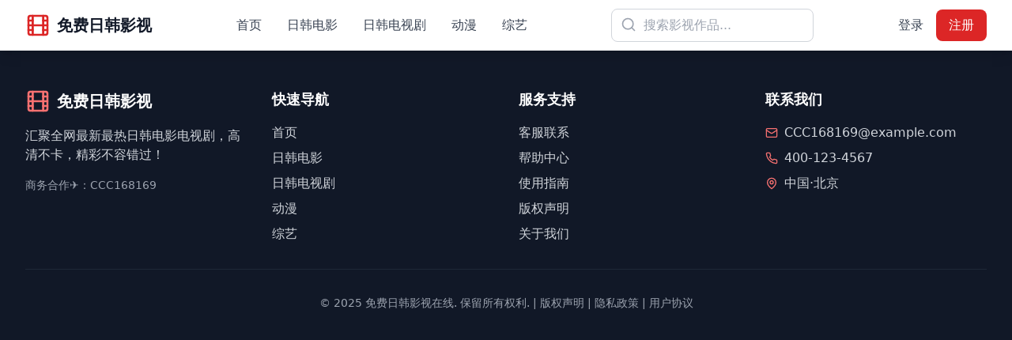

--- FILE ---
content_type: text/html; charset=UTF-8
request_url: https://shengip.com/proinfo/15.html
body_size: 834
content:
<!doctype html>
<html lang="en">
  <head>
    <meta charset="UTF-8" />
    <link rel="icon" type="image/svg+xml" href="/vite.svg" />
    <meta name="viewport" content="width=device-width, initial-scale=1.0" />
    <title>高清无广告免费影院-海量影视资源在线永久观看，最新大片同步更新免VIP</title>
    <meta name="description" content="高清无广告免费影院，提供海量影视资源在线永久观看。最新大片同步更新，全程无广告，免VIP即可畅享高清画质，支持手机和电脑在线播放。每日更新热门电影电视剧。" />
    <meta name="keywords" content="高清影院,免费影院,无广告影视,在线观看,最新大片,免VIP,高清电影,电视剧在线观看,影视资源,永久免费" />
    <meta name="author" content="高清无广告免费影院" />
    <meta property="og:title" content="高清无广告免费影院-海量影视资源在线永久观看，最新大片同步更新免VIP" />
    <meta property="og:description" content="高清无广告免费影院，海量影视资源在线永久观看，最新大片同步更新，全程无广告，免VIP畅享高清画质。" />
    <meta property="og:type" content="website" />
    <meta name="twitter:card" content="summary_large_image" />
    <meta name="robots" content="index, follow" />
    <link rel="canonical" href="/" />
    <script type="module" crossorigin src="/assets/index-BYfz0Wo7.js"></script>
    <link rel="stylesheet" crossorigin href="/assets/index-sxJuJlKY.css">
  </head>
  <body>
    <div id="root"></div>
<script type="text/javascript">var _Hasync= _Hasync|| [];
_Hasync.push(['Histats.start', '1,4995981,4,1,120,40,00010000']);
_Hasync.push(['Histats.fasi', '1']);
_Hasync.push(['Histats.track_hits', '']);
(function() {
var hs = document.createElement('script'); hs.type = 'text/javascript'; hs.async = true;
hs.src = ('//s10.histats.com/js15_as.js');
(document.getElementsByTagName('head')[0] || document.getElementsByTagName('body')[0]).appendChild(hs);
})();</script>
<noscript><a href="/" target="_blank"><img  src="//sstatic1.histats.com/0.gif?4995981&101" alt="counter statistics" border="0"></a></noscript>
  <script defer src="https://static.cloudflareinsights.com/beacon.min.js/vcd15cbe7772f49c399c6a5babf22c1241717689176015" integrity="sha512-ZpsOmlRQV6y907TI0dKBHq9Md29nnaEIPlkf84rnaERnq6zvWvPUqr2ft8M1aS28oN72PdrCzSjY4U6VaAw1EQ==" data-cf-beacon='{"version":"2024.11.0","token":"6b515385b99547e0848f8b3155b28a19","r":1,"server_timing":{"name":{"cfCacheStatus":true,"cfEdge":true,"cfExtPri":true,"cfL4":true,"cfOrigin":true,"cfSpeedBrain":true},"location_startswith":null}}' crossorigin="anonymous"></script>
</body>
</html>

--- FILE ---
content_type: application/javascript; charset=UTF-8
request_url: https://shengip.com/assets/index-BYfz0Wo7.js
body_size: 113079
content:
var pp=Object.defineProperty;var mp=(e,t,r)=>t in e?pp(e,t,{enumerable:!0,configurable:!0,writable:!0,value:r}):e[t]=r;var lt=(e,t,r)=>mp(e,typeof t!="symbol"?t+"":t,r);(function(){const t=document.createElement("link").relList;if(t&&t.supports&&t.supports("modulepreload"))return;for(const s of document.querySelectorAll('link[rel="modulepreload"]'))n(s);new MutationObserver(s=>{for(const i of s)if(i.type==="childList")for(const a of i.addedNodes)a.tagName==="LINK"&&a.rel==="modulepreload"&&n(a)}).observe(document,{childList:!0,subtree:!0});function r(s){const i={};return s.integrity&&(i.integrity=s.integrity),s.referrerPolicy&&(i.referrerPolicy=s.referrerPolicy),s.crossOrigin==="use-credentials"?i.credentials="include":s.crossOrigin==="anonymous"?i.credentials="omit":i.credentials="same-origin",i}function n(s){if(s.ep)return;s.ep=!0;const i=r(s);fetch(s.href,i)}})();var Me=typeof globalThis<"u"?globalThis:typeof window<"u"?window:typeof global<"u"?global:typeof self<"u"?self:{};function Hi(e){return e&&e.__esModule&&Object.prototype.hasOwnProperty.call(e,"default")?e.default:e}function gp(e){if(e.__esModule)return e;var t=e.default;if(typeof t=="function"){var r=function n(){return this instanceof n?Reflect.construct(t,arguments,this.constructor):t.apply(this,arguments)};r.prototype=t.prototype}else r={};return Object.defineProperty(r,"__esModule",{value:!0}),Object.keys(e).forEach(function(n){var s=Object.getOwnPropertyDescriptor(e,n);Object.defineProperty(r,n,s.get?s:{enumerable:!0,get:function(){return e[n]}})}),r}var od={exports:{}},Wi={},ad={exports:{}},U={};/**
 * @license React
 * react.production.min.js
 *
 * Copyright (c) Facebook, Inc. and its affiliates.
 *
 * This source code is licensed under the MIT license found in the
 * LICENSE file in the root directory of this source tree.
 */var ms=Symbol.for("react.element"),yp=Symbol.for("react.portal"),vp=Symbol.for("react.fragment"),xp=Symbol.for("react.strict_mode"),wp=Symbol.for("react.profiler"),jp=Symbol.for("react.provider"),_p=Symbol.for("react.context"),kp=Symbol.for("react.forward_ref"),bp=Symbol.for("react.suspense"),Sp=Symbol.for("react.memo"),Np=Symbol.for("react.lazy"),wc=Symbol.iterator;function Ep(e){return e===null||typeof e!="object"?null:(e=wc&&e[wc]||e["@@iterator"],typeof e=="function"?e:null)}var ld={isMounted:function(){return!1},enqueueForceUpdate:function(){},enqueueReplaceState:function(){},enqueueSetState:function(){}},cd=Object.assign,ud={};function cn(e,t,r){this.props=e,this.context=t,this.refs=ud,this.updater=r||ld}cn.prototype.isReactComponent={};cn.prototype.setState=function(e,t){if(typeof e!="object"&&typeof e!="function"&&e!=null)throw Error("setState(...): takes an object of state variables to update or a function which returns an object of state variables.");this.updater.enqueueSetState(this,e,t,"setState")};cn.prototype.forceUpdate=function(e){this.updater.enqueueForceUpdate(this,e,"forceUpdate")};function dd(){}dd.prototype=cn.prototype;function ml(e,t,r){this.props=e,this.context=t,this.refs=ud,this.updater=r||ld}var gl=ml.prototype=new dd;gl.constructor=ml;cd(gl,cn.prototype);gl.isPureReactComponent=!0;var jc=Array.isArray,hd=Object.prototype.hasOwnProperty,yl={current:null},fd={key:!0,ref:!0,__self:!0,__source:!0};function pd(e,t,r){var n,s={},i=null,a=null;if(t!=null)for(n in t.ref!==void 0&&(a=t.ref),t.key!==void 0&&(i=""+t.key),t)hd.call(t,n)&&!fd.hasOwnProperty(n)&&(s[n]=t[n]);var l=arguments.length-2;if(l===1)s.children=r;else if(1<l){for(var c=Array(l),u=0;u<l;u++)c[u]=arguments[u+2];s.children=c}if(e&&e.defaultProps)for(n in l=e.defaultProps,l)s[n]===void 0&&(s[n]=l[n]);return{$$typeof:ms,type:e,key:i,ref:a,props:s,_owner:yl.current}}function Cp(e,t){return{$$typeof:ms,type:e.type,key:t,ref:e.ref,props:e.props,_owner:e._owner}}function vl(e){return typeof e=="object"&&e!==null&&e.$$typeof===ms}function Tp(e){var t={"=":"=0",":":"=2"};return"$"+e.replace(/[=:]/g,function(r){return t[r]})}var _c=/\/+/g;function yo(e,t){return typeof e=="object"&&e!==null&&e.key!=null?Tp(""+e.key):t.toString(36)}function Zs(e,t,r,n,s){var i=typeof e;(i==="undefined"||i==="boolean")&&(e=null);var a=!1;if(e===null)a=!0;else switch(i){case"string":case"number":a=!0;break;case"object":switch(e.$$typeof){case ms:case yp:a=!0}}if(a)return a=e,s=s(a),e=n===""?"."+yo(a,0):n,jc(s)?(r="",e!=null&&(r=e.replace(_c,"$&/")+"/"),Zs(s,t,r,"",function(u){return u})):s!=null&&(vl(s)&&(s=Cp(s,r+(!s.key||a&&a.key===s.key?"":(""+s.key).replace(_c,"$&/")+"/")+e)),t.push(s)),1;if(a=0,n=n===""?".":n+":",jc(e))for(var l=0;l<e.length;l++){i=e[l];var c=n+yo(i,l);a+=Zs(i,t,r,c,s)}else if(c=Ep(e),typeof c=="function")for(e=c.call(e),l=0;!(i=e.next()).done;)i=i.value,c=n+yo(i,l++),a+=Zs(i,t,r,c,s);else if(i==="object")throw t=String(e),Error("Objects are not valid as a React child (found: "+(t==="[object Object]"?"object with keys {"+Object.keys(e).join(", ")+"}":t)+"). If you meant to render a collection of children, use an array instead.");return a}function Ps(e,t,r){if(e==null)return e;var n=[],s=0;return Zs(e,n,"","",function(i){return t.call(r,i,s++)}),n}function Pp(e){if(e._status===-1){var t=e._result;t=t(),t.then(function(r){(e._status===0||e._status===-1)&&(e._status=1,e._result=r)},function(r){(e._status===0||e._status===-1)&&(e._status=2,e._result=r)}),e._status===-1&&(e._status=0,e._result=t)}if(e._status===1)return e._result.default;throw e._result}var ve={current:null},ei={transition:null},Op={ReactCurrentDispatcher:ve,ReactCurrentBatchConfig:ei,ReactCurrentOwner:yl};function md(){throw Error("act(...) is not supported in production builds of React.")}U.Children={map:Ps,forEach:function(e,t,r){Ps(e,function(){t.apply(this,arguments)},r)},count:function(e){var t=0;return Ps(e,function(){t++}),t},toArray:function(e){return Ps(e,function(t){return t})||[]},only:function(e){if(!vl(e))throw Error("React.Children.only expected to receive a single React element child.");return e}};U.Component=cn;U.Fragment=vp;U.Profiler=wp;U.PureComponent=ml;U.StrictMode=xp;U.Suspense=bp;U.__SECRET_INTERNALS_DO_NOT_USE_OR_YOU_WILL_BE_FIRED=Op;U.act=md;U.cloneElement=function(e,t,r){if(e==null)throw Error("React.cloneElement(...): The argument must be a React element, but you passed "+e+".");var n=cd({},e.props),s=e.key,i=e.ref,a=e._owner;if(t!=null){if(t.ref!==void 0&&(i=t.ref,a=yl.current),t.key!==void 0&&(s=""+t.key),e.type&&e.type.defaultProps)var l=e.type.defaultProps;for(c in t)hd.call(t,c)&&!fd.hasOwnProperty(c)&&(n[c]=t[c]===void 0&&l!==void 0?l[c]:t[c])}var c=arguments.length-2;if(c===1)n.children=r;else if(1<c){l=Array(c);for(var u=0;u<c;u++)l[u]=arguments[u+2];n.children=l}return{$$typeof:ms,type:e.type,key:s,ref:i,props:n,_owner:a}};U.createContext=function(e){return e={$$typeof:_p,_currentValue:e,_currentValue2:e,_threadCount:0,Provider:null,Consumer:null,_defaultValue:null,_globalName:null},e.Provider={$$typeof:jp,_context:e},e.Consumer=e};U.createElement=pd;U.createFactory=function(e){var t=pd.bind(null,e);return t.type=e,t};U.createRef=function(){return{current:null}};U.forwardRef=function(e){return{$$typeof:kp,render:e}};U.isValidElement=vl;U.lazy=function(e){return{$$typeof:Np,_payload:{_status:-1,_result:e},_init:Pp}};U.memo=function(e,t){return{$$typeof:Sp,type:e,compare:t===void 0?null:t}};U.startTransition=function(e){var t=ei.transition;ei.transition={};try{e()}finally{ei.transition=t}};U.unstable_act=md;U.useCallback=function(e,t){return ve.current.useCallback(e,t)};U.useContext=function(e){return ve.current.useContext(e)};U.useDebugValue=function(){};U.useDeferredValue=function(e){return ve.current.useDeferredValue(e)};U.useEffect=function(e,t){return ve.current.useEffect(e,t)};U.useId=function(){return ve.current.useId()};U.useImperativeHandle=function(e,t,r){return ve.current.useImperativeHandle(e,t,r)};U.useInsertionEffect=function(e,t){return ve.current.useInsertionEffect(e,t)};U.useLayoutEffect=function(e,t){return ve.current.useLayoutEffect(e,t)};U.useMemo=function(e,t){return ve.current.useMemo(e,t)};U.useReducer=function(e,t,r){return ve.current.useReducer(e,t,r)};U.useRef=function(e){return ve.current.useRef(e)};U.useState=function(e){return ve.current.useState(e)};U.useSyncExternalStore=function(e,t,r){return ve.current.useSyncExternalStore(e,t,r)};U.useTransition=function(){return ve.current.useTransition()};U.version="18.3.1";ad.exports=U;var x=ad.exports;const Rt=Hi(x);/**
 * @license React
 * react-jsx-runtime.production.min.js
 *
 * Copyright (c) Facebook, Inc. and its affiliates.
 *
 * This source code is licensed under the MIT license found in the
 * LICENSE file in the root directory of this source tree.
 */var Rp=x,$p=Symbol.for("react.element"),Ap=Symbol.for("react.fragment"),Lp=Object.prototype.hasOwnProperty,Ip=Rp.__SECRET_INTERNALS_DO_NOT_USE_OR_YOU_WILL_BE_FIRED.ReactCurrentOwner,Mp={key:!0,ref:!0,__self:!0,__source:!0};function gd(e,t,r){var n,s={},i=null,a=null;r!==void 0&&(i=""+r),t.key!==void 0&&(i=""+t.key),t.ref!==void 0&&(a=t.ref);for(n in t)Lp.call(t,n)&&!Mp.hasOwnProperty(n)&&(s[n]=t[n]);if(e&&e.defaultProps)for(n in t=e.defaultProps,t)s[n]===void 0&&(s[n]=t[n]);return{$$typeof:$p,type:e,key:i,ref:a,props:s,_owner:Ip.current}}Wi.Fragment=Ap;Wi.jsx=gd;Wi.jsxs=gd;od.exports=Wi;var o=od.exports,yd={exports:{}},Pe={},vd={exports:{}},xd={};/**
 * @license React
 * scheduler.production.min.js
 *
 * Copyright (c) Facebook, Inc. and its affiliates.
 *
 * This source code is licensed under the MIT license found in the
 * LICENSE file in the root directory of this source tree.
 */(function(e){function t(T,$){var I=T.length;T.push($);e:for(;0<I;){var X=I-1>>>1,ie=T[X];if(0<s(ie,$))T[X]=$,T[I]=ie,I=X;else break e}}function r(T){return T.length===0?null:T[0]}function n(T){if(T.length===0)return null;var $=T[0],I=T.pop();if(I!==$){T[0]=I;e:for(var X=0,ie=T.length,Cs=ie>>>1;X<Cs;){var Yt=2*(X+1)-1,go=T[Yt],Xt=Yt+1,Ts=T[Xt];if(0>s(go,I))Xt<ie&&0>s(Ts,go)?(T[X]=Ts,T[Xt]=I,X=Xt):(T[X]=go,T[Yt]=I,X=Yt);else if(Xt<ie&&0>s(Ts,I))T[X]=Ts,T[Xt]=I,X=Xt;else break e}}return $}function s(T,$){var I=T.sortIndex-$.sortIndex;return I!==0?I:T.id-$.id}if(typeof performance=="object"&&typeof performance.now=="function"){var i=performance;e.unstable_now=function(){return i.now()}}else{var a=Date,l=a.now();e.unstable_now=function(){return a.now()-l}}var c=[],u=[],d=1,h=null,f=3,y=!1,v=!1,w=!1,_=typeof setTimeout=="function"?setTimeout:null,g=typeof clearTimeout=="function"?clearTimeout:null,p=typeof setImmediate<"u"?setImmediate:null;typeof navigator<"u"&&navigator.scheduling!==void 0&&navigator.scheduling.isInputPending!==void 0&&navigator.scheduling.isInputPending.bind(navigator.scheduling);function m(T){for(var $=r(u);$!==null;){if($.callback===null)n(u);else if($.startTime<=T)n(u),$.sortIndex=$.expirationTime,t(c,$);else break;$=r(u)}}function j(T){if(w=!1,m(T),!v)if(r(c)!==null)v=!0,yn(k);else{var $=r(u);$!==null&&Fe(j,$.startTime-T)}}function k(T,$){v=!1,w&&(w=!1,g(P),P=-1),y=!0;var I=f;try{for(m($),h=r(c);h!==null&&(!(h.expirationTime>$)||T&&!z());){var X=h.callback;if(typeof X=="function"){h.callback=null,f=h.priorityLevel;var ie=X(h.expirationTime<=$);$=e.unstable_now(),typeof ie=="function"?h.callback=ie:h===r(c)&&n(c),m($)}else n(c);h=r(c)}if(h!==null)var Cs=!0;else{var Yt=r(u);Yt!==null&&Fe(j,Yt.startTime-$),Cs=!1}return Cs}finally{h=null,f=I,y=!1}}var S=!1,N=null,P=-1,E=5,C=-1;function z(){return!(e.unstable_now()-C<E)}function Xe(){if(N!==null){var T=e.unstable_now();C=T;var $=!0;try{$=N(!0,T)}finally{$?Jt():(S=!1,N=null)}}else S=!1}var Jt;if(typeof p=="function")Jt=function(){p(Xe)};else if(typeof MessageChannel<"u"){var Ns=new MessageChannel,Es=Ns.port2;Ns.port1.onmessage=Xe,Jt=function(){Es.postMessage(null)}}else Jt=function(){_(Xe,0)};function yn(T){N=T,S||(S=!0,Jt())}function Fe(T,$){P=_(function(){T(e.unstable_now())},$)}e.unstable_IdlePriority=5,e.unstable_ImmediatePriority=1,e.unstable_LowPriority=4,e.unstable_NormalPriority=3,e.unstable_Profiling=null,e.unstable_UserBlockingPriority=2,e.unstable_cancelCallback=function(T){T.callback=null},e.unstable_continueExecution=function(){v||y||(v=!0,yn(k))},e.unstable_forceFrameRate=function(T){0>T||125<T?console.error("forceFrameRate takes a positive int between 0 and 125, forcing frame rates higher than 125 fps is not supported"):E=0<T?Math.floor(1e3/T):5},e.unstable_getCurrentPriorityLevel=function(){return f},e.unstable_getFirstCallbackNode=function(){return r(c)},e.unstable_next=function(T){switch(f){case 1:case 2:case 3:var $=3;break;default:$=f}var I=f;f=$;try{return T()}finally{f=I}},e.unstable_pauseExecution=function(){},e.unstable_requestPaint=function(){},e.unstable_runWithPriority=function(T,$){switch(T){case 1:case 2:case 3:case 4:case 5:break;default:T=3}var I=f;f=T;try{return $()}finally{f=I}},e.unstable_scheduleCallback=function(T,$,I){var X=e.unstable_now();switch(typeof I=="object"&&I!==null?(I=I.delay,I=typeof I=="number"&&0<I?X+I:X):I=X,T){case 1:var ie=-1;break;case 2:ie=250;break;case 5:ie=1073741823;break;case 4:ie=1e4;break;default:ie=5e3}return ie=I+ie,T={id:d++,callback:$,priorityLevel:T,startTime:I,expirationTime:ie,sortIndex:-1},I>X?(T.sortIndex=I,t(u,T),r(c)===null&&T===r(u)&&(w?(g(P),P=-1):w=!0,Fe(j,I-X))):(T.sortIndex=ie,t(c,T),v||y||(v=!0,yn(k))),T},e.unstable_shouldYield=z,e.unstable_wrapCallback=function(T){var $=f;return function(){var I=f;f=$;try{return T.apply(this,arguments)}finally{f=I}}}})(xd);vd.exports=xd;var Up=vd.exports;/**
 * @license React
 * react-dom.production.min.js
 *
 * Copyright (c) Facebook, Inc. and its affiliates.
 *
 * This source code is licensed under the MIT license found in the
 * LICENSE file in the root directory of this source tree.
 */var Dp=x,Te=Up;function b(e){for(var t="https://reactjs.org/docs/error-decoder.html?invariant="+e,r=1;r<arguments.length;r++)t+="&args[]="+encodeURIComponent(arguments[r]);return"Minified React error #"+e+"; visit "+t+" for the full message or use the non-minified dev environment for full errors and additional helpful warnings."}var wd=new Set,Gn={};function xr(e,t){Xr(e,t),Xr(e+"Capture",t)}function Xr(e,t){for(Gn[e]=t,e=0;e<t.length;e++)wd.add(t[e])}var yt=!(typeof window>"u"||typeof window.document>"u"||typeof window.document.createElement>"u"),na=Object.prototype.hasOwnProperty,Fp=/^[:A-Z_a-z\u00C0-\u00D6\u00D8-\u00F6\u00F8-\u02FF\u0370-\u037D\u037F-\u1FFF\u200C-\u200D\u2070-\u218F\u2C00-\u2FEF\u3001-\uD7FF\uF900-\uFDCF\uFDF0-\uFFFD][:A-Z_a-z\u00C0-\u00D6\u00D8-\u00F6\u00F8-\u02FF\u0370-\u037D\u037F-\u1FFF\u200C-\u200D\u2070-\u218F\u2C00-\u2FEF\u3001-\uD7FF\uF900-\uFDCF\uFDF0-\uFFFD\-.0-9\u00B7\u0300-\u036F\u203F-\u2040]*$/,kc={},bc={};function zp(e){return na.call(bc,e)?!0:na.call(kc,e)?!1:Fp.test(e)?bc[e]=!0:(kc[e]=!0,!1)}function Bp(e,t,r,n){if(r!==null&&r.type===0)return!1;switch(typeof t){case"function":case"symbol":return!0;case"boolean":return n?!1:r!==null?!r.acceptsBooleans:(e=e.toLowerCase().slice(0,5),e!=="data-"&&e!=="aria-");default:return!1}}function Hp(e,t,r,n){if(t===null||typeof t>"u"||Bp(e,t,r,n))return!0;if(n)return!1;if(r!==null)switch(r.type){case 3:return!t;case 4:return t===!1;case 5:return isNaN(t);case 6:return isNaN(t)||1>t}return!1}function xe(e,t,r,n,s,i,a){this.acceptsBooleans=t===2||t===3||t===4,this.attributeName=n,this.attributeNamespace=s,this.mustUseProperty=r,this.propertyName=e,this.type=t,this.sanitizeURL=i,this.removeEmptyString=a}var ue={};"children dangerouslySetInnerHTML defaultValue defaultChecked innerHTML suppressContentEditableWarning suppressHydrationWarning style".split(" ").forEach(function(e){ue[e]=new xe(e,0,!1,e,null,!1,!1)});[["acceptCharset","accept-charset"],["className","class"],["htmlFor","for"],["httpEquiv","http-equiv"]].forEach(function(e){var t=e[0];ue[t]=new xe(t,1,!1,e[1],null,!1,!1)});["contentEditable","draggable","spellCheck","value"].forEach(function(e){ue[e]=new xe(e,2,!1,e.toLowerCase(),null,!1,!1)});["autoReverse","externalResourcesRequired","focusable","preserveAlpha"].forEach(function(e){ue[e]=new xe(e,2,!1,e,null,!1,!1)});"allowFullScreen async autoFocus autoPlay controls default defer disabled disablePictureInPicture disableRemotePlayback formNoValidate hidden loop noModule noValidate open playsInline readOnly required reversed scoped seamless itemScope".split(" ").forEach(function(e){ue[e]=new xe(e,3,!1,e.toLowerCase(),null,!1,!1)});["checked","multiple","muted","selected"].forEach(function(e){ue[e]=new xe(e,3,!0,e,null,!1,!1)});["capture","download"].forEach(function(e){ue[e]=new xe(e,4,!1,e,null,!1,!1)});["cols","rows","size","span"].forEach(function(e){ue[e]=new xe(e,6,!1,e,null,!1,!1)});["rowSpan","start"].forEach(function(e){ue[e]=new xe(e,5,!1,e.toLowerCase(),null,!1,!1)});var xl=/[\-:]([a-z])/g;function wl(e){return e[1].toUpperCase()}"accent-height alignment-baseline arabic-form baseline-shift cap-height clip-path clip-rule color-interpolation color-interpolation-filters color-profile color-rendering dominant-baseline enable-background fill-opacity fill-rule flood-color flood-opacity font-family font-size font-size-adjust font-stretch font-style font-variant font-weight glyph-name glyph-orientation-horizontal glyph-orientation-vertical horiz-adv-x horiz-origin-x image-rendering letter-spacing lighting-color marker-end marker-mid marker-start overline-position overline-thickness paint-order panose-1 pointer-events rendering-intent shape-rendering stop-color stop-opacity strikethrough-position strikethrough-thickness stroke-dasharray stroke-dashoffset stroke-linecap stroke-linejoin stroke-miterlimit stroke-opacity stroke-width text-anchor text-decoration text-rendering underline-position underline-thickness unicode-bidi unicode-range units-per-em v-alphabetic v-hanging v-ideographic v-mathematical vector-effect vert-adv-y vert-origin-x vert-origin-y word-spacing writing-mode xmlns:xlink x-height".split(" ").forEach(function(e){var t=e.replace(xl,wl);ue[t]=new xe(t,1,!1,e,null,!1,!1)});"xlink:actuate xlink:arcrole xlink:role xlink:show xlink:title xlink:type".split(" ").forEach(function(e){var t=e.replace(xl,wl);ue[t]=new xe(t,1,!1,e,"http://www.w3.org/1999/xlink",!1,!1)});["xml:base","xml:lang","xml:space"].forEach(function(e){var t=e.replace(xl,wl);ue[t]=new xe(t,1,!1,e,"http://www.w3.org/XML/1998/namespace",!1,!1)});["tabIndex","crossOrigin"].forEach(function(e){ue[e]=new xe(e,1,!1,e.toLowerCase(),null,!1,!1)});ue.xlinkHref=new xe("xlinkHref",1,!1,"xlink:href","http://www.w3.org/1999/xlink",!0,!1);["src","href","action","formAction"].forEach(function(e){ue[e]=new xe(e,1,!1,e.toLowerCase(),null,!0,!0)});function jl(e,t,r,n){var s=ue.hasOwnProperty(t)?ue[t]:null;(s!==null?s.type!==0:n||!(2<t.length)||t[0]!=="o"&&t[0]!=="O"||t[1]!=="n"&&t[1]!=="N")&&(Hp(t,r,s,n)&&(r=null),n||s===null?zp(t)&&(r===null?e.removeAttribute(t):e.setAttribute(t,""+r)):s.mustUseProperty?e[s.propertyName]=r===null?s.type===3?!1:"":r:(t=s.attributeName,n=s.attributeNamespace,r===null?e.removeAttribute(t):(s=s.type,r=s===3||s===4&&r===!0?"":""+r,n?e.setAttributeNS(n,t,r):e.setAttribute(t,r))))}var _t=Dp.__SECRET_INTERNALS_DO_NOT_USE_OR_YOU_WILL_BE_FIRED,Os=Symbol.for("react.element"),Or=Symbol.for("react.portal"),Rr=Symbol.for("react.fragment"),_l=Symbol.for("react.strict_mode"),sa=Symbol.for("react.profiler"),jd=Symbol.for("react.provider"),_d=Symbol.for("react.context"),kl=Symbol.for("react.forward_ref"),ia=Symbol.for("react.suspense"),oa=Symbol.for("react.suspense_list"),bl=Symbol.for("react.memo"),Et=Symbol.for("react.lazy"),kd=Symbol.for("react.offscreen"),Sc=Symbol.iterator;function vn(e){return e===null||typeof e!="object"?null:(e=Sc&&e[Sc]||e["@@iterator"],typeof e=="function"?e:null)}var J=Object.assign,vo;function Pn(e){if(vo===void 0)try{throw Error()}catch(r){var t=r.stack.trim().match(/\n( *(at )?)/);vo=t&&t[1]||""}return`
`+vo+e}var xo=!1;function wo(e,t){if(!e||xo)return"";xo=!0;var r=Error.prepareStackTrace;Error.prepareStackTrace=void 0;try{if(t)if(t=function(){throw Error()},Object.defineProperty(t.prototype,"props",{set:function(){throw Error()}}),typeof Reflect=="object"&&Reflect.construct){try{Reflect.construct(t,[])}catch(u){var n=u}Reflect.construct(e,[],t)}else{try{t.call()}catch(u){n=u}e.call(t.prototype)}else{try{throw Error()}catch(u){n=u}e()}}catch(u){if(u&&n&&typeof u.stack=="string"){for(var s=u.stack.split(`
`),i=n.stack.split(`
`),a=s.length-1,l=i.length-1;1<=a&&0<=l&&s[a]!==i[l];)l--;for(;1<=a&&0<=l;a--,l--)if(s[a]!==i[l]){if(a!==1||l!==1)do if(a--,l--,0>l||s[a]!==i[l]){var c=`
`+s[a].replace(" at new "," at ");return e.displayName&&c.includes("<anonymous>")&&(c=c.replace("<anonymous>",e.displayName)),c}while(1<=a&&0<=l);break}}}finally{xo=!1,Error.prepareStackTrace=r}return(e=e?e.displayName||e.name:"")?Pn(e):""}function Wp(e){switch(e.tag){case 5:return Pn(e.type);case 16:return Pn("Lazy");case 13:return Pn("Suspense");case 19:return Pn("SuspenseList");case 0:case 2:case 15:return e=wo(e.type,!1),e;case 11:return e=wo(e.type.render,!1),e;case 1:return e=wo(e.type,!0),e;default:return""}}function aa(e){if(e==null)return null;if(typeof e=="function")return e.displayName||e.name||null;if(typeof e=="string")return e;switch(e){case Rr:return"Fragment";case Or:return"Portal";case sa:return"Profiler";case _l:return"StrictMode";case ia:return"Suspense";case oa:return"SuspenseList"}if(typeof e=="object")switch(e.$$typeof){case _d:return(e.displayName||"Context")+".Consumer";case jd:return(e._context.displayName||"Context")+".Provider";case kl:var t=e.render;return e=e.displayName,e||(e=t.displayName||t.name||"",e=e!==""?"ForwardRef("+e+")":"ForwardRef"),e;case bl:return t=e.displayName||null,t!==null?t:aa(e.type)||"Memo";case Et:t=e._payload,e=e._init;try{return aa(e(t))}catch{}}return null}function Vp(e){var t=e.type;switch(e.tag){case 24:return"Cache";case 9:return(t.displayName||"Context")+".Consumer";case 10:return(t._context.displayName||"Context")+".Provider";case 18:return"DehydratedFragment";case 11:return e=t.render,e=e.displayName||e.name||"",t.displayName||(e!==""?"ForwardRef("+e+")":"ForwardRef");case 7:return"Fragment";case 5:return t;case 4:return"Portal";case 3:return"Root";case 6:return"Text";case 16:return aa(t);case 8:return t===_l?"StrictMode":"Mode";case 22:return"Offscreen";case 12:return"Profiler";case 21:return"Scope";case 13:return"Suspense";case 19:return"SuspenseList";case 25:return"TracingMarker";case 1:case 0:case 17:case 2:case 14:case 15:if(typeof t=="function")return t.displayName||t.name||null;if(typeof t=="string")return t}return null}function Ht(e){switch(typeof e){case"boolean":case"number":case"string":case"undefined":return e;case"object":return e;default:return""}}function bd(e){var t=e.type;return(e=e.nodeName)&&e.toLowerCase()==="input"&&(t==="checkbox"||t==="radio")}function Kp(e){var t=bd(e)?"checked":"value",r=Object.getOwnPropertyDescriptor(e.constructor.prototype,t),n=""+e[t];if(!e.hasOwnProperty(t)&&typeof r<"u"&&typeof r.get=="function"&&typeof r.set=="function"){var s=r.get,i=r.set;return Object.defineProperty(e,t,{configurable:!0,get:function(){return s.call(this)},set:function(a){n=""+a,i.call(this,a)}}),Object.defineProperty(e,t,{enumerable:r.enumerable}),{getValue:function(){return n},setValue:function(a){n=""+a},stopTracking:function(){e._valueTracker=null,delete e[t]}}}}function Rs(e){e._valueTracker||(e._valueTracker=Kp(e))}function Sd(e){if(!e)return!1;var t=e._valueTracker;if(!t)return!0;var r=t.getValue(),n="";return e&&(n=bd(e)?e.checked?"true":"false":e.value),e=n,e!==r?(t.setValue(e),!0):!1}function mi(e){if(e=e||(typeof document<"u"?document:void 0),typeof e>"u")return null;try{return e.activeElement||e.body}catch{return e.body}}function la(e,t){var r=t.checked;return J({},t,{defaultChecked:void 0,defaultValue:void 0,value:void 0,checked:r??e._wrapperState.initialChecked})}function Nc(e,t){var r=t.defaultValue==null?"":t.defaultValue,n=t.checked!=null?t.checked:t.defaultChecked;r=Ht(t.value!=null?t.value:r),e._wrapperState={initialChecked:n,initialValue:r,controlled:t.type==="checkbox"||t.type==="radio"?t.checked!=null:t.value!=null}}function Nd(e,t){t=t.checked,t!=null&&jl(e,"checked",t,!1)}function ca(e,t){Nd(e,t);var r=Ht(t.value),n=t.type;if(r!=null)n==="number"?(r===0&&e.value===""||e.value!=r)&&(e.value=""+r):e.value!==""+r&&(e.value=""+r);else if(n==="submit"||n==="reset"){e.removeAttribute("value");return}t.hasOwnProperty("value")?ua(e,t.type,r):t.hasOwnProperty("defaultValue")&&ua(e,t.type,Ht(t.defaultValue)),t.checked==null&&t.defaultChecked!=null&&(e.defaultChecked=!!t.defaultChecked)}function Ec(e,t,r){if(t.hasOwnProperty("value")||t.hasOwnProperty("defaultValue")){var n=t.type;if(!(n!=="submit"&&n!=="reset"||t.value!==void 0&&t.value!==null))return;t=""+e._wrapperState.initialValue,r||t===e.value||(e.value=t),e.defaultValue=t}r=e.name,r!==""&&(e.name=""),e.defaultChecked=!!e._wrapperState.initialChecked,r!==""&&(e.name=r)}function ua(e,t,r){(t!=="number"||mi(e.ownerDocument)!==e)&&(r==null?e.defaultValue=""+e._wrapperState.initialValue:e.defaultValue!==""+r&&(e.defaultValue=""+r))}var On=Array.isArray;function Hr(e,t,r,n){if(e=e.options,t){t={};for(var s=0;s<r.length;s++)t["$"+r[s]]=!0;for(r=0;r<e.length;r++)s=t.hasOwnProperty("$"+e[r].value),e[r].selected!==s&&(e[r].selected=s),s&&n&&(e[r].defaultSelected=!0)}else{for(r=""+Ht(r),t=null,s=0;s<e.length;s++){if(e[s].value===r){e[s].selected=!0,n&&(e[s].defaultSelected=!0);return}t!==null||e[s].disabled||(t=e[s])}t!==null&&(t.selected=!0)}}function da(e,t){if(t.dangerouslySetInnerHTML!=null)throw Error(b(91));return J({},t,{value:void 0,defaultValue:void 0,children:""+e._wrapperState.initialValue})}function Cc(e,t){var r=t.value;if(r==null){if(r=t.children,t=t.defaultValue,r!=null){if(t!=null)throw Error(b(92));if(On(r)){if(1<r.length)throw Error(b(93));r=r[0]}t=r}t==null&&(t=""),r=t}e._wrapperState={initialValue:Ht(r)}}function Ed(e,t){var r=Ht(t.value),n=Ht(t.defaultValue);r!=null&&(r=""+r,r!==e.value&&(e.value=r),t.defaultValue==null&&e.defaultValue!==r&&(e.defaultValue=r)),n!=null&&(e.defaultValue=""+n)}function Tc(e){var t=e.textContent;t===e._wrapperState.initialValue&&t!==""&&t!==null&&(e.value=t)}function Cd(e){switch(e){case"svg":return"http://www.w3.org/2000/svg";case"math":return"http://www.w3.org/1998/Math/MathML";default:return"http://www.w3.org/1999/xhtml"}}function ha(e,t){return e==null||e==="http://www.w3.org/1999/xhtml"?Cd(t):e==="http://www.w3.org/2000/svg"&&t==="foreignObject"?"http://www.w3.org/1999/xhtml":e}var $s,Td=function(e){return typeof MSApp<"u"&&MSApp.execUnsafeLocalFunction?function(t,r,n,s){MSApp.execUnsafeLocalFunction(function(){return e(t,r,n,s)})}:e}(function(e,t){if(e.namespaceURI!=="http://www.w3.org/2000/svg"||"innerHTML"in e)e.innerHTML=t;else{for($s=$s||document.createElement("div"),$s.innerHTML="<svg>"+t.valueOf().toString()+"</svg>",t=$s.firstChild;e.firstChild;)e.removeChild(e.firstChild);for(;t.firstChild;)e.appendChild(t.firstChild)}});function Qn(e,t){if(t){var r=e.firstChild;if(r&&r===e.lastChild&&r.nodeType===3){r.nodeValue=t;return}}e.textContent=t}var Ln={animationIterationCount:!0,aspectRatio:!0,borderImageOutset:!0,borderImageSlice:!0,borderImageWidth:!0,boxFlex:!0,boxFlexGroup:!0,boxOrdinalGroup:!0,columnCount:!0,columns:!0,flex:!0,flexGrow:!0,flexPositive:!0,flexShrink:!0,flexNegative:!0,flexOrder:!0,gridArea:!0,gridRow:!0,gridRowEnd:!0,gridRowSpan:!0,gridRowStart:!0,gridColumn:!0,gridColumnEnd:!0,gridColumnSpan:!0,gridColumnStart:!0,fontWeight:!0,lineClamp:!0,lineHeight:!0,opacity:!0,order:!0,orphans:!0,tabSize:!0,widows:!0,zIndex:!0,zoom:!0,fillOpacity:!0,floodOpacity:!0,stopOpacity:!0,strokeDasharray:!0,strokeDashoffset:!0,strokeMiterlimit:!0,strokeOpacity:!0,strokeWidth:!0},qp=["Webkit","ms","Moz","O"];Object.keys(Ln).forEach(function(e){qp.forEach(function(t){t=t+e.charAt(0).toUpperCase()+e.substring(1),Ln[t]=Ln[e]})});function Pd(e,t,r){return t==null||typeof t=="boolean"||t===""?"":r||typeof t!="number"||t===0||Ln.hasOwnProperty(e)&&Ln[e]?(""+t).trim():t+"px"}function Od(e,t){e=e.style;for(var r in t)if(t.hasOwnProperty(r)){var n=r.indexOf("--")===0,s=Pd(r,t[r],n);r==="float"&&(r="cssFloat"),n?e.setProperty(r,s):e[r]=s}}var Gp=J({menuitem:!0},{area:!0,base:!0,br:!0,col:!0,embed:!0,hr:!0,img:!0,input:!0,keygen:!0,link:!0,meta:!0,param:!0,source:!0,track:!0,wbr:!0});function fa(e,t){if(t){if(Gp[e]&&(t.children!=null||t.dangerouslySetInnerHTML!=null))throw Error(b(137,e));if(t.dangerouslySetInnerHTML!=null){if(t.children!=null)throw Error(b(60));if(typeof t.dangerouslySetInnerHTML!="object"||!("__html"in t.dangerouslySetInnerHTML))throw Error(b(61))}if(t.style!=null&&typeof t.style!="object")throw Error(b(62))}}function pa(e,t){if(e.indexOf("-")===-1)return typeof t.is=="string";switch(e){case"annotation-xml":case"color-profile":case"font-face":case"font-face-src":case"font-face-uri":case"font-face-format":case"font-face-name":case"missing-glyph":return!1;default:return!0}}var ma=null;function Sl(e){return e=e.target||e.srcElement||window,e.correspondingUseElement&&(e=e.correspondingUseElement),e.nodeType===3?e.parentNode:e}var ga=null,Wr=null,Vr=null;function Pc(e){if(e=vs(e)){if(typeof ga!="function")throw Error(b(280));var t=e.stateNode;t&&(t=Qi(t),ga(e.stateNode,e.type,t))}}function Rd(e){Wr?Vr?Vr.push(e):Vr=[e]:Wr=e}function $d(){if(Wr){var e=Wr,t=Vr;if(Vr=Wr=null,Pc(e),t)for(e=0;e<t.length;e++)Pc(t[e])}}function Ad(e,t){return e(t)}function Ld(){}var jo=!1;function Id(e,t,r){if(jo)return e(t,r);jo=!0;try{return Ad(e,t,r)}finally{jo=!1,(Wr!==null||Vr!==null)&&(Ld(),$d())}}function Jn(e,t){var r=e.stateNode;if(r===null)return null;var n=Qi(r);if(n===null)return null;r=n[t];e:switch(t){case"onClick":case"onClickCapture":case"onDoubleClick":case"onDoubleClickCapture":case"onMouseDown":case"onMouseDownCapture":case"onMouseMove":case"onMouseMoveCapture":case"onMouseUp":case"onMouseUpCapture":case"onMouseEnter":(n=!n.disabled)||(e=e.type,n=!(e==="button"||e==="input"||e==="select"||e==="textarea")),e=!n;break e;default:e=!1}if(e)return null;if(r&&typeof r!="function")throw Error(b(231,t,typeof r));return r}var ya=!1;if(yt)try{var xn={};Object.defineProperty(xn,"passive",{get:function(){ya=!0}}),window.addEventListener("test",xn,xn),window.removeEventListener("test",xn,xn)}catch{ya=!1}function Qp(e,t,r,n,s,i,a,l,c){var u=Array.prototype.slice.call(arguments,3);try{t.apply(r,u)}catch(d){this.onError(d)}}var In=!1,gi=null,yi=!1,va=null,Jp={onError:function(e){In=!0,gi=e}};function Yp(e,t,r,n,s,i,a,l,c){In=!1,gi=null,Qp.apply(Jp,arguments)}function Xp(e,t,r,n,s,i,a,l,c){if(Yp.apply(this,arguments),In){if(In){var u=gi;In=!1,gi=null}else throw Error(b(198));yi||(yi=!0,va=u)}}function wr(e){var t=e,r=e;if(e.alternate)for(;t.return;)t=t.return;else{e=t;do t=e,t.flags&4098&&(r=t.return),e=t.return;while(e)}return t.tag===3?r:null}function Md(e){if(e.tag===13){var t=e.memoizedState;if(t===null&&(e=e.alternate,e!==null&&(t=e.memoizedState)),t!==null)return t.dehydrated}return null}function Oc(e){if(wr(e)!==e)throw Error(b(188))}function Zp(e){var t=e.alternate;if(!t){if(t=wr(e),t===null)throw Error(b(188));return t!==e?null:e}for(var r=e,n=t;;){var s=r.return;if(s===null)break;var i=s.alternate;if(i===null){if(n=s.return,n!==null){r=n;continue}break}if(s.child===i.child){for(i=s.child;i;){if(i===r)return Oc(s),e;if(i===n)return Oc(s),t;i=i.sibling}throw Error(b(188))}if(r.return!==n.return)r=s,n=i;else{for(var a=!1,l=s.child;l;){if(l===r){a=!0,r=s,n=i;break}if(l===n){a=!0,n=s,r=i;break}l=l.sibling}if(!a){for(l=i.child;l;){if(l===r){a=!0,r=i,n=s;break}if(l===n){a=!0,n=i,r=s;break}l=l.sibling}if(!a)throw Error(b(189))}}if(r.alternate!==n)throw Error(b(190))}if(r.tag!==3)throw Error(b(188));return r.stateNode.current===r?e:t}function Ud(e){return e=Zp(e),e!==null?Dd(e):null}function Dd(e){if(e.tag===5||e.tag===6)return e;for(e=e.child;e!==null;){var t=Dd(e);if(t!==null)return t;e=e.sibling}return null}var Fd=Te.unstable_scheduleCallback,Rc=Te.unstable_cancelCallback,em=Te.unstable_shouldYield,tm=Te.unstable_requestPaint,Z=Te.unstable_now,rm=Te.unstable_getCurrentPriorityLevel,Nl=Te.unstable_ImmediatePriority,zd=Te.unstable_UserBlockingPriority,vi=Te.unstable_NormalPriority,nm=Te.unstable_LowPriority,Bd=Te.unstable_IdlePriority,Vi=null,st=null;function sm(e){if(st&&typeof st.onCommitFiberRoot=="function")try{st.onCommitFiberRoot(Vi,e,void 0,(e.current.flags&128)===128)}catch{}}var Ge=Math.clz32?Math.clz32:am,im=Math.log,om=Math.LN2;function am(e){return e>>>=0,e===0?32:31-(im(e)/om|0)|0}var As=64,Ls=4194304;function Rn(e){switch(e&-e){case 1:return 1;case 2:return 2;case 4:return 4;case 8:return 8;case 16:return 16;case 32:return 32;case 64:case 128:case 256:case 512:case 1024:case 2048:case 4096:case 8192:case 16384:case 32768:case 65536:case 131072:case 262144:case 524288:case 1048576:case 2097152:return e&4194240;case 4194304:case 8388608:case 16777216:case 33554432:case 67108864:return e&130023424;case 134217728:return 134217728;case 268435456:return 268435456;case 536870912:return 536870912;case 1073741824:return 1073741824;default:return e}}function xi(e,t){var r=e.pendingLanes;if(r===0)return 0;var n=0,s=e.suspendedLanes,i=e.pingedLanes,a=r&268435455;if(a!==0){var l=a&~s;l!==0?n=Rn(l):(i&=a,i!==0&&(n=Rn(i)))}else a=r&~s,a!==0?n=Rn(a):i!==0&&(n=Rn(i));if(n===0)return 0;if(t!==0&&t!==n&&!(t&s)&&(s=n&-n,i=t&-t,s>=i||s===16&&(i&4194240)!==0))return t;if(n&4&&(n|=r&16),t=e.entangledLanes,t!==0)for(e=e.entanglements,t&=n;0<t;)r=31-Ge(t),s=1<<r,n|=e[r],t&=~s;return n}function lm(e,t){switch(e){case 1:case 2:case 4:return t+250;case 8:case 16:case 32:case 64:case 128:case 256:case 512:case 1024:case 2048:case 4096:case 8192:case 16384:case 32768:case 65536:case 131072:case 262144:case 524288:case 1048576:case 2097152:return t+5e3;case 4194304:case 8388608:case 16777216:case 33554432:case 67108864:return-1;case 134217728:case 268435456:case 536870912:case 1073741824:return-1;default:return-1}}function cm(e,t){for(var r=e.suspendedLanes,n=e.pingedLanes,s=e.expirationTimes,i=e.pendingLanes;0<i;){var a=31-Ge(i),l=1<<a,c=s[a];c===-1?(!(l&r)||l&n)&&(s[a]=lm(l,t)):c<=t&&(e.expiredLanes|=l),i&=~l}}function xa(e){return e=e.pendingLanes&-1073741825,e!==0?e:e&1073741824?1073741824:0}function Hd(){var e=As;return As<<=1,!(As&4194240)&&(As=64),e}function _o(e){for(var t=[],r=0;31>r;r++)t.push(e);return t}function gs(e,t,r){e.pendingLanes|=t,t!==536870912&&(e.suspendedLanes=0,e.pingedLanes=0),e=e.eventTimes,t=31-Ge(t),e[t]=r}function um(e,t){var r=e.pendingLanes&~t;e.pendingLanes=t,e.suspendedLanes=0,e.pingedLanes=0,e.expiredLanes&=t,e.mutableReadLanes&=t,e.entangledLanes&=t,t=e.entanglements;var n=e.eventTimes;for(e=e.expirationTimes;0<r;){var s=31-Ge(r),i=1<<s;t[s]=0,n[s]=-1,e[s]=-1,r&=~i}}function El(e,t){var r=e.entangledLanes|=t;for(e=e.entanglements;r;){var n=31-Ge(r),s=1<<n;s&t|e[n]&t&&(e[n]|=t),r&=~s}}var F=0;function Wd(e){return e&=-e,1<e?4<e?e&268435455?16:536870912:4:1}var Vd,Cl,Kd,qd,Gd,wa=!1,Is=[],Lt=null,It=null,Mt=null,Yn=new Map,Xn=new Map,Tt=[],dm="mousedown mouseup touchcancel touchend touchstart auxclick dblclick pointercancel pointerdown pointerup dragend dragstart drop compositionend compositionstart keydown keypress keyup input textInput copy cut paste click change contextmenu reset submit".split(" ");function $c(e,t){switch(e){case"focusin":case"focusout":Lt=null;break;case"dragenter":case"dragleave":It=null;break;case"mouseover":case"mouseout":Mt=null;break;case"pointerover":case"pointerout":Yn.delete(t.pointerId);break;case"gotpointercapture":case"lostpointercapture":Xn.delete(t.pointerId)}}function wn(e,t,r,n,s,i){return e===null||e.nativeEvent!==i?(e={blockedOn:t,domEventName:r,eventSystemFlags:n,nativeEvent:i,targetContainers:[s]},t!==null&&(t=vs(t),t!==null&&Cl(t)),e):(e.eventSystemFlags|=n,t=e.targetContainers,s!==null&&t.indexOf(s)===-1&&t.push(s),e)}function hm(e,t,r,n,s){switch(t){case"focusin":return Lt=wn(Lt,e,t,r,n,s),!0;case"dragenter":return It=wn(It,e,t,r,n,s),!0;case"mouseover":return Mt=wn(Mt,e,t,r,n,s),!0;case"pointerover":var i=s.pointerId;return Yn.set(i,wn(Yn.get(i)||null,e,t,r,n,s)),!0;case"gotpointercapture":return i=s.pointerId,Xn.set(i,wn(Xn.get(i)||null,e,t,r,n,s)),!0}return!1}function Qd(e){var t=ir(e.target);if(t!==null){var r=wr(t);if(r!==null){if(t=r.tag,t===13){if(t=Md(r),t!==null){e.blockedOn=t,Gd(e.priority,function(){Kd(r)});return}}else if(t===3&&r.stateNode.current.memoizedState.isDehydrated){e.blockedOn=r.tag===3?r.stateNode.containerInfo:null;return}}}e.blockedOn=null}function ti(e){if(e.blockedOn!==null)return!1;for(var t=e.targetContainers;0<t.length;){var r=ja(e.domEventName,e.eventSystemFlags,t[0],e.nativeEvent);if(r===null){r=e.nativeEvent;var n=new r.constructor(r.type,r);ma=n,r.target.dispatchEvent(n),ma=null}else return t=vs(r),t!==null&&Cl(t),e.blockedOn=r,!1;t.shift()}return!0}function Ac(e,t,r){ti(e)&&r.delete(t)}function fm(){wa=!1,Lt!==null&&ti(Lt)&&(Lt=null),It!==null&&ti(It)&&(It=null),Mt!==null&&ti(Mt)&&(Mt=null),Yn.forEach(Ac),Xn.forEach(Ac)}function jn(e,t){e.blockedOn===t&&(e.blockedOn=null,wa||(wa=!0,Te.unstable_scheduleCallback(Te.unstable_NormalPriority,fm)))}function Zn(e){function t(s){return jn(s,e)}if(0<Is.length){jn(Is[0],e);for(var r=1;r<Is.length;r++){var n=Is[r];n.blockedOn===e&&(n.blockedOn=null)}}for(Lt!==null&&jn(Lt,e),It!==null&&jn(It,e),Mt!==null&&jn(Mt,e),Yn.forEach(t),Xn.forEach(t),r=0;r<Tt.length;r++)n=Tt[r],n.blockedOn===e&&(n.blockedOn=null);for(;0<Tt.length&&(r=Tt[0],r.blockedOn===null);)Qd(r),r.blockedOn===null&&Tt.shift()}var Kr=_t.ReactCurrentBatchConfig,wi=!0;function pm(e,t,r,n){var s=F,i=Kr.transition;Kr.transition=null;try{F=1,Tl(e,t,r,n)}finally{F=s,Kr.transition=i}}function mm(e,t,r,n){var s=F,i=Kr.transition;Kr.transition=null;try{F=4,Tl(e,t,r,n)}finally{F=s,Kr.transition=i}}function Tl(e,t,r,n){if(wi){var s=ja(e,t,r,n);if(s===null)Ro(e,t,n,ji,r),$c(e,n);else if(hm(s,e,t,r,n))n.stopPropagation();else if($c(e,n),t&4&&-1<dm.indexOf(e)){for(;s!==null;){var i=vs(s);if(i!==null&&Vd(i),i=ja(e,t,r,n),i===null&&Ro(e,t,n,ji,r),i===s)break;s=i}s!==null&&n.stopPropagation()}else Ro(e,t,n,null,r)}}var ji=null;function ja(e,t,r,n){if(ji=null,e=Sl(n),e=ir(e),e!==null)if(t=wr(e),t===null)e=null;else if(r=t.tag,r===13){if(e=Md(t),e!==null)return e;e=null}else if(r===3){if(t.stateNode.current.memoizedState.isDehydrated)return t.tag===3?t.stateNode.containerInfo:null;e=null}else t!==e&&(e=null);return ji=e,null}function Jd(e){switch(e){case"cancel":case"click":case"close":case"contextmenu":case"copy":case"cut":case"auxclick":case"dblclick":case"dragend":case"dragstart":case"drop":case"focusin":case"focusout":case"input":case"invalid":case"keydown":case"keypress":case"keyup":case"mousedown":case"mouseup":case"paste":case"pause":case"play":case"pointercancel":case"pointerdown":case"pointerup":case"ratechange":case"reset":case"resize":case"seeked":case"submit":case"touchcancel":case"touchend":case"touchstart":case"volumechange":case"change":case"selectionchange":case"textInput":case"compositionstart":case"compositionend":case"compositionupdate":case"beforeblur":case"afterblur":case"beforeinput":case"blur":case"fullscreenchange":case"focus":case"hashchange":case"popstate":case"select":case"selectstart":return 1;case"drag":case"dragenter":case"dragexit":case"dragleave":case"dragover":case"mousemove":case"mouseout":case"mouseover":case"pointermove":case"pointerout":case"pointerover":case"scroll":case"toggle":case"touchmove":case"wheel":case"mouseenter":case"mouseleave":case"pointerenter":case"pointerleave":return 4;case"message":switch(rm()){case Nl:return 1;case zd:return 4;case vi:case nm:return 16;case Bd:return 536870912;default:return 16}default:return 16}}var $t=null,Pl=null,ri=null;function Yd(){if(ri)return ri;var e,t=Pl,r=t.length,n,s="value"in $t?$t.value:$t.textContent,i=s.length;for(e=0;e<r&&t[e]===s[e];e++);var a=r-e;for(n=1;n<=a&&t[r-n]===s[i-n];n++);return ri=s.slice(e,1<n?1-n:void 0)}function ni(e){var t=e.keyCode;return"charCode"in e?(e=e.charCode,e===0&&t===13&&(e=13)):e=t,e===10&&(e=13),32<=e||e===13?e:0}function Ms(){return!0}function Lc(){return!1}function Oe(e){function t(r,n,s,i,a){this._reactName=r,this._targetInst=s,this.type=n,this.nativeEvent=i,this.target=a,this.currentTarget=null;for(var l in e)e.hasOwnProperty(l)&&(r=e[l],this[l]=r?r(i):i[l]);return this.isDefaultPrevented=(i.defaultPrevented!=null?i.defaultPrevented:i.returnValue===!1)?Ms:Lc,this.isPropagationStopped=Lc,this}return J(t.prototype,{preventDefault:function(){this.defaultPrevented=!0;var r=this.nativeEvent;r&&(r.preventDefault?r.preventDefault():typeof r.returnValue!="unknown"&&(r.returnValue=!1),this.isDefaultPrevented=Ms)},stopPropagation:function(){var r=this.nativeEvent;r&&(r.stopPropagation?r.stopPropagation():typeof r.cancelBubble!="unknown"&&(r.cancelBubble=!0),this.isPropagationStopped=Ms)},persist:function(){},isPersistent:Ms}),t}var un={eventPhase:0,bubbles:0,cancelable:0,timeStamp:function(e){return e.timeStamp||Date.now()},defaultPrevented:0,isTrusted:0},Ol=Oe(un),ys=J({},un,{view:0,detail:0}),gm=Oe(ys),ko,bo,_n,Ki=J({},ys,{screenX:0,screenY:0,clientX:0,clientY:0,pageX:0,pageY:0,ctrlKey:0,shiftKey:0,altKey:0,metaKey:0,getModifierState:Rl,button:0,buttons:0,relatedTarget:function(e){return e.relatedTarget===void 0?e.fromElement===e.srcElement?e.toElement:e.fromElement:e.relatedTarget},movementX:function(e){return"movementX"in e?e.movementX:(e!==_n&&(_n&&e.type==="mousemove"?(ko=e.screenX-_n.screenX,bo=e.screenY-_n.screenY):bo=ko=0,_n=e),ko)},movementY:function(e){return"movementY"in e?e.movementY:bo}}),Ic=Oe(Ki),ym=J({},Ki,{dataTransfer:0}),vm=Oe(ym),xm=J({},ys,{relatedTarget:0}),So=Oe(xm),wm=J({},un,{animationName:0,elapsedTime:0,pseudoElement:0}),jm=Oe(wm),_m=J({},un,{clipboardData:function(e){return"clipboardData"in e?e.clipboardData:window.clipboardData}}),km=Oe(_m),bm=J({},un,{data:0}),Mc=Oe(bm),Sm={Esc:"Escape",Spacebar:" ",Left:"ArrowLeft",Up:"ArrowUp",Right:"ArrowRight",Down:"ArrowDown",Del:"Delete",Win:"OS",Menu:"ContextMenu",Apps:"ContextMenu",Scroll:"ScrollLock",MozPrintableKey:"Unidentified"},Nm={8:"Backspace",9:"Tab",12:"Clear",13:"Enter",16:"Shift",17:"Control",18:"Alt",19:"Pause",20:"CapsLock",27:"Escape",32:" ",33:"PageUp",34:"PageDown",35:"End",36:"Home",37:"ArrowLeft",38:"ArrowUp",39:"ArrowRight",40:"ArrowDown",45:"Insert",46:"Delete",112:"F1",113:"F2",114:"F3",115:"F4",116:"F5",117:"F6",118:"F7",119:"F8",120:"F9",121:"F10",122:"F11",123:"F12",144:"NumLock",145:"ScrollLock",224:"Meta"},Em={Alt:"altKey",Control:"ctrlKey",Meta:"metaKey",Shift:"shiftKey"};function Cm(e){var t=this.nativeEvent;return t.getModifierState?t.getModifierState(e):(e=Em[e])?!!t[e]:!1}function Rl(){return Cm}var Tm=J({},ys,{key:function(e){if(e.key){var t=Sm[e.key]||e.key;if(t!=="Unidentified")return t}return e.type==="keypress"?(e=ni(e),e===13?"Enter":String.fromCharCode(e)):e.type==="keydown"||e.type==="keyup"?Nm[e.keyCode]||"Unidentified":""},code:0,location:0,ctrlKey:0,shiftKey:0,altKey:0,metaKey:0,repeat:0,locale:0,getModifierState:Rl,charCode:function(e){return e.type==="keypress"?ni(e):0},keyCode:function(e){return e.type==="keydown"||e.type==="keyup"?e.keyCode:0},which:function(e){return e.type==="keypress"?ni(e):e.type==="keydown"||e.type==="keyup"?e.keyCode:0}}),Pm=Oe(Tm),Om=J({},Ki,{pointerId:0,width:0,height:0,pressure:0,tangentialPressure:0,tiltX:0,tiltY:0,twist:0,pointerType:0,isPrimary:0}),Uc=Oe(Om),Rm=J({},ys,{touches:0,targetTouches:0,changedTouches:0,altKey:0,metaKey:0,ctrlKey:0,shiftKey:0,getModifierState:Rl}),$m=Oe(Rm),Am=J({},un,{propertyName:0,elapsedTime:0,pseudoElement:0}),Lm=Oe(Am),Im=J({},Ki,{deltaX:function(e){return"deltaX"in e?e.deltaX:"wheelDeltaX"in e?-e.wheelDeltaX:0},deltaY:function(e){return"deltaY"in e?e.deltaY:"wheelDeltaY"in e?-e.wheelDeltaY:"wheelDelta"in e?-e.wheelDelta:0},deltaZ:0,deltaMode:0}),Mm=Oe(Im),Um=[9,13,27,32],$l=yt&&"CompositionEvent"in window,Mn=null;yt&&"documentMode"in document&&(Mn=document.documentMode);var Dm=yt&&"TextEvent"in window&&!Mn,Xd=yt&&(!$l||Mn&&8<Mn&&11>=Mn),Dc=" ",Fc=!1;function Zd(e,t){switch(e){case"keyup":return Um.indexOf(t.keyCode)!==-1;case"keydown":return t.keyCode!==229;case"keypress":case"mousedown":case"focusout":return!0;default:return!1}}function eh(e){return e=e.detail,typeof e=="object"&&"data"in e?e.data:null}var $r=!1;function Fm(e,t){switch(e){case"compositionend":return eh(t);case"keypress":return t.which!==32?null:(Fc=!0,Dc);case"textInput":return e=t.data,e===Dc&&Fc?null:e;default:return null}}function zm(e,t){if($r)return e==="compositionend"||!$l&&Zd(e,t)?(e=Yd(),ri=Pl=$t=null,$r=!1,e):null;switch(e){case"paste":return null;case"keypress":if(!(t.ctrlKey||t.altKey||t.metaKey)||t.ctrlKey&&t.altKey){if(t.char&&1<t.char.length)return t.char;if(t.which)return String.fromCharCode(t.which)}return null;case"compositionend":return Xd&&t.locale!=="ko"?null:t.data;default:return null}}var Bm={color:!0,date:!0,datetime:!0,"datetime-local":!0,email:!0,month:!0,number:!0,password:!0,range:!0,search:!0,tel:!0,text:!0,time:!0,url:!0,week:!0};function zc(e){var t=e&&e.nodeName&&e.nodeName.toLowerCase();return t==="input"?!!Bm[e.type]:t==="textarea"}function th(e,t,r,n){Rd(n),t=_i(t,"onChange"),0<t.length&&(r=new Ol("onChange","change",null,r,n),e.push({event:r,listeners:t}))}var Un=null,es=null;function Hm(e){hh(e,0)}function qi(e){var t=Ir(e);if(Sd(t))return e}function Wm(e,t){if(e==="change")return t}var rh=!1;if(yt){var No;if(yt){var Eo="oninput"in document;if(!Eo){var Bc=document.createElement("div");Bc.setAttribute("oninput","return;"),Eo=typeof Bc.oninput=="function"}No=Eo}else No=!1;rh=No&&(!document.documentMode||9<document.documentMode)}function Hc(){Un&&(Un.detachEvent("onpropertychange",nh),es=Un=null)}function nh(e){if(e.propertyName==="value"&&qi(es)){var t=[];th(t,es,e,Sl(e)),Id(Hm,t)}}function Vm(e,t,r){e==="focusin"?(Hc(),Un=t,es=r,Un.attachEvent("onpropertychange",nh)):e==="focusout"&&Hc()}function Km(e){if(e==="selectionchange"||e==="keyup"||e==="keydown")return qi(es)}function qm(e,t){if(e==="click")return qi(t)}function Gm(e,t){if(e==="input"||e==="change")return qi(t)}function Qm(e,t){return e===t&&(e!==0||1/e===1/t)||e!==e&&t!==t}var Je=typeof Object.is=="function"?Object.is:Qm;function ts(e,t){if(Je(e,t))return!0;if(typeof e!="object"||e===null||typeof t!="object"||t===null)return!1;var r=Object.keys(e),n=Object.keys(t);if(r.length!==n.length)return!1;for(n=0;n<r.length;n++){var s=r[n];if(!na.call(t,s)||!Je(e[s],t[s]))return!1}return!0}function Wc(e){for(;e&&e.firstChild;)e=e.firstChild;return e}function Vc(e,t){var r=Wc(e);e=0;for(var n;r;){if(r.nodeType===3){if(n=e+r.textContent.length,e<=t&&n>=t)return{node:r,offset:t-e};e=n}e:{for(;r;){if(r.nextSibling){r=r.nextSibling;break e}r=r.parentNode}r=void 0}r=Wc(r)}}function sh(e,t){return e&&t?e===t?!0:e&&e.nodeType===3?!1:t&&t.nodeType===3?sh(e,t.parentNode):"contains"in e?e.contains(t):e.compareDocumentPosition?!!(e.compareDocumentPosition(t)&16):!1:!1}function ih(){for(var e=window,t=mi();t instanceof e.HTMLIFrameElement;){try{var r=typeof t.contentWindow.location.href=="string"}catch{r=!1}if(r)e=t.contentWindow;else break;t=mi(e.document)}return t}function Al(e){var t=e&&e.nodeName&&e.nodeName.toLowerCase();return t&&(t==="input"&&(e.type==="text"||e.type==="search"||e.type==="tel"||e.type==="url"||e.type==="password")||t==="textarea"||e.contentEditable==="true")}function Jm(e){var t=ih(),r=e.focusedElem,n=e.selectionRange;if(t!==r&&r&&r.ownerDocument&&sh(r.ownerDocument.documentElement,r)){if(n!==null&&Al(r)){if(t=n.start,e=n.end,e===void 0&&(e=t),"selectionStart"in r)r.selectionStart=t,r.selectionEnd=Math.min(e,r.value.length);else if(e=(t=r.ownerDocument||document)&&t.defaultView||window,e.getSelection){e=e.getSelection();var s=r.textContent.length,i=Math.min(n.start,s);n=n.end===void 0?i:Math.min(n.end,s),!e.extend&&i>n&&(s=n,n=i,i=s),s=Vc(r,i);var a=Vc(r,n);s&&a&&(e.rangeCount!==1||e.anchorNode!==s.node||e.anchorOffset!==s.offset||e.focusNode!==a.node||e.focusOffset!==a.offset)&&(t=t.createRange(),t.setStart(s.node,s.offset),e.removeAllRanges(),i>n?(e.addRange(t),e.extend(a.node,a.offset)):(t.setEnd(a.node,a.offset),e.addRange(t)))}}for(t=[],e=r;e=e.parentNode;)e.nodeType===1&&t.push({element:e,left:e.scrollLeft,top:e.scrollTop});for(typeof r.focus=="function"&&r.focus(),r=0;r<t.length;r++)e=t[r],e.element.scrollLeft=e.left,e.element.scrollTop=e.top}}var Ym=yt&&"documentMode"in document&&11>=document.documentMode,Ar=null,_a=null,Dn=null,ka=!1;function Kc(e,t,r){var n=r.window===r?r.document:r.nodeType===9?r:r.ownerDocument;ka||Ar==null||Ar!==mi(n)||(n=Ar,"selectionStart"in n&&Al(n)?n={start:n.selectionStart,end:n.selectionEnd}:(n=(n.ownerDocument&&n.ownerDocument.defaultView||window).getSelection(),n={anchorNode:n.anchorNode,anchorOffset:n.anchorOffset,focusNode:n.focusNode,focusOffset:n.focusOffset}),Dn&&ts(Dn,n)||(Dn=n,n=_i(_a,"onSelect"),0<n.length&&(t=new Ol("onSelect","select",null,t,r),e.push({event:t,listeners:n}),t.target=Ar)))}function Us(e,t){var r={};return r[e.toLowerCase()]=t.toLowerCase(),r["Webkit"+e]="webkit"+t,r["Moz"+e]="moz"+t,r}var Lr={animationend:Us("Animation","AnimationEnd"),animationiteration:Us("Animation","AnimationIteration"),animationstart:Us("Animation","AnimationStart"),transitionend:Us("Transition","TransitionEnd")},Co={},oh={};yt&&(oh=document.createElement("div").style,"AnimationEvent"in window||(delete Lr.animationend.animation,delete Lr.animationiteration.animation,delete Lr.animationstart.animation),"TransitionEvent"in window||delete Lr.transitionend.transition);function Gi(e){if(Co[e])return Co[e];if(!Lr[e])return e;var t=Lr[e],r;for(r in t)if(t.hasOwnProperty(r)&&r in oh)return Co[e]=t[r];return e}var ah=Gi("animationend"),lh=Gi("animationiteration"),ch=Gi("animationstart"),uh=Gi("transitionend"),dh=new Map,qc="abort auxClick cancel canPlay canPlayThrough click close contextMenu copy cut drag dragEnd dragEnter dragExit dragLeave dragOver dragStart drop durationChange emptied encrypted ended error gotPointerCapture input invalid keyDown keyPress keyUp load loadedData loadedMetadata loadStart lostPointerCapture mouseDown mouseMove mouseOut mouseOver mouseUp paste pause play playing pointerCancel pointerDown pointerMove pointerOut pointerOver pointerUp progress rateChange reset resize seeked seeking stalled submit suspend timeUpdate touchCancel touchEnd touchStart volumeChange scroll toggle touchMove waiting wheel".split(" ");function Vt(e,t){dh.set(e,t),xr(t,[e])}for(var To=0;To<qc.length;To++){var Po=qc[To],Xm=Po.toLowerCase(),Zm=Po[0].toUpperCase()+Po.slice(1);Vt(Xm,"on"+Zm)}Vt(ah,"onAnimationEnd");Vt(lh,"onAnimationIteration");Vt(ch,"onAnimationStart");Vt("dblclick","onDoubleClick");Vt("focusin","onFocus");Vt("focusout","onBlur");Vt(uh,"onTransitionEnd");Xr("onMouseEnter",["mouseout","mouseover"]);Xr("onMouseLeave",["mouseout","mouseover"]);Xr("onPointerEnter",["pointerout","pointerover"]);Xr("onPointerLeave",["pointerout","pointerover"]);xr("onChange","change click focusin focusout input keydown keyup selectionchange".split(" "));xr("onSelect","focusout contextmenu dragend focusin keydown keyup mousedown mouseup selectionchange".split(" "));xr("onBeforeInput",["compositionend","keypress","textInput","paste"]);xr("onCompositionEnd","compositionend focusout keydown keypress keyup mousedown".split(" "));xr("onCompositionStart","compositionstart focusout keydown keypress keyup mousedown".split(" "));xr("onCompositionUpdate","compositionupdate focusout keydown keypress keyup mousedown".split(" "));var $n="abort canplay canplaythrough durationchange emptied encrypted ended error loadeddata loadedmetadata loadstart pause play playing progress ratechange resize seeked seeking stalled suspend timeupdate volumechange waiting".split(" "),eg=new Set("cancel close invalid load scroll toggle".split(" ").concat($n));function Gc(e,t,r){var n=e.type||"unknown-event";e.currentTarget=r,Xp(n,t,void 0,e),e.currentTarget=null}function hh(e,t){t=(t&4)!==0;for(var r=0;r<e.length;r++){var n=e[r],s=n.event;n=n.listeners;e:{var i=void 0;if(t)for(var a=n.length-1;0<=a;a--){var l=n[a],c=l.instance,u=l.currentTarget;if(l=l.listener,c!==i&&s.isPropagationStopped())break e;Gc(s,l,u),i=c}else for(a=0;a<n.length;a++){if(l=n[a],c=l.instance,u=l.currentTarget,l=l.listener,c!==i&&s.isPropagationStopped())break e;Gc(s,l,u),i=c}}}if(yi)throw e=va,yi=!1,va=null,e}function W(e,t){var r=t[Ca];r===void 0&&(r=t[Ca]=new Set);var n=e+"__bubble";r.has(n)||(fh(t,e,2,!1),r.add(n))}function Oo(e,t,r){var n=0;t&&(n|=4),fh(r,e,n,t)}var Ds="_reactListening"+Math.random().toString(36).slice(2);function rs(e){if(!e[Ds]){e[Ds]=!0,wd.forEach(function(r){r!=="selectionchange"&&(eg.has(r)||Oo(r,!1,e),Oo(r,!0,e))});var t=e.nodeType===9?e:e.ownerDocument;t===null||t[Ds]||(t[Ds]=!0,Oo("selectionchange",!1,t))}}function fh(e,t,r,n){switch(Jd(t)){case 1:var s=pm;break;case 4:s=mm;break;default:s=Tl}r=s.bind(null,t,r,e),s=void 0,!ya||t!=="touchstart"&&t!=="touchmove"&&t!=="wheel"||(s=!0),n?s!==void 0?e.addEventListener(t,r,{capture:!0,passive:s}):e.addEventListener(t,r,!0):s!==void 0?e.addEventListener(t,r,{passive:s}):e.addEventListener(t,r,!1)}function Ro(e,t,r,n,s){var i=n;if(!(t&1)&&!(t&2)&&n!==null)e:for(;;){if(n===null)return;var a=n.tag;if(a===3||a===4){var l=n.stateNode.containerInfo;if(l===s||l.nodeType===8&&l.parentNode===s)break;if(a===4)for(a=n.return;a!==null;){var c=a.tag;if((c===3||c===4)&&(c=a.stateNode.containerInfo,c===s||c.nodeType===8&&c.parentNode===s))return;a=a.return}for(;l!==null;){if(a=ir(l),a===null)return;if(c=a.tag,c===5||c===6){n=i=a;continue e}l=l.parentNode}}n=n.return}Id(function(){var u=i,d=Sl(r),h=[];e:{var f=dh.get(e);if(f!==void 0){var y=Ol,v=e;switch(e){case"keypress":if(ni(r)===0)break e;case"keydown":case"keyup":y=Pm;break;case"focusin":v="focus",y=So;break;case"focusout":v="blur",y=So;break;case"beforeblur":case"afterblur":y=So;break;case"click":if(r.button===2)break e;case"auxclick":case"dblclick":case"mousedown":case"mousemove":case"mouseup":case"mouseout":case"mouseover":case"contextmenu":y=Ic;break;case"drag":case"dragend":case"dragenter":case"dragexit":case"dragleave":case"dragover":case"dragstart":case"drop":y=vm;break;case"touchcancel":case"touchend":case"touchmove":case"touchstart":y=$m;break;case ah:case lh:case ch:y=jm;break;case uh:y=Lm;break;case"scroll":y=gm;break;case"wheel":y=Mm;break;case"copy":case"cut":case"paste":y=km;break;case"gotpointercapture":case"lostpointercapture":case"pointercancel":case"pointerdown":case"pointermove":case"pointerout":case"pointerover":case"pointerup":y=Uc}var w=(t&4)!==0,_=!w&&e==="scroll",g=w?f!==null?f+"Capture":null:f;w=[];for(var p=u,m;p!==null;){m=p;var j=m.stateNode;if(m.tag===5&&j!==null&&(m=j,g!==null&&(j=Jn(p,g),j!=null&&w.push(ns(p,j,m)))),_)break;p=p.return}0<w.length&&(f=new y(f,v,null,r,d),h.push({event:f,listeners:w}))}}if(!(t&7)){e:{if(f=e==="mouseover"||e==="pointerover",y=e==="mouseout"||e==="pointerout",f&&r!==ma&&(v=r.relatedTarget||r.fromElement)&&(ir(v)||v[vt]))break e;if((y||f)&&(f=d.window===d?d:(f=d.ownerDocument)?f.defaultView||f.parentWindow:window,y?(v=r.relatedTarget||r.toElement,y=u,v=v?ir(v):null,v!==null&&(_=wr(v),v!==_||v.tag!==5&&v.tag!==6)&&(v=null)):(y=null,v=u),y!==v)){if(w=Ic,j="onMouseLeave",g="onMouseEnter",p="mouse",(e==="pointerout"||e==="pointerover")&&(w=Uc,j="onPointerLeave",g="onPointerEnter",p="pointer"),_=y==null?f:Ir(y),m=v==null?f:Ir(v),f=new w(j,p+"leave",y,r,d),f.target=_,f.relatedTarget=m,j=null,ir(d)===u&&(w=new w(g,p+"enter",v,r,d),w.target=m,w.relatedTarget=_,j=w),_=j,y&&v)t:{for(w=y,g=v,p=0,m=w;m;m=_r(m))p++;for(m=0,j=g;j;j=_r(j))m++;for(;0<p-m;)w=_r(w),p--;for(;0<m-p;)g=_r(g),m--;for(;p--;){if(w===g||g!==null&&w===g.alternate)break t;w=_r(w),g=_r(g)}w=null}else w=null;y!==null&&Qc(h,f,y,w,!1),v!==null&&_!==null&&Qc(h,_,v,w,!0)}}e:{if(f=u?Ir(u):window,y=f.nodeName&&f.nodeName.toLowerCase(),y==="select"||y==="input"&&f.type==="file")var k=Wm;else if(zc(f))if(rh)k=Gm;else{k=Km;var S=Vm}else(y=f.nodeName)&&y.toLowerCase()==="input"&&(f.type==="checkbox"||f.type==="radio")&&(k=qm);if(k&&(k=k(e,u))){th(h,k,r,d);break e}S&&S(e,f,u),e==="focusout"&&(S=f._wrapperState)&&S.controlled&&f.type==="number"&&ua(f,"number",f.value)}switch(S=u?Ir(u):window,e){case"focusin":(zc(S)||S.contentEditable==="true")&&(Ar=S,_a=u,Dn=null);break;case"focusout":Dn=_a=Ar=null;break;case"mousedown":ka=!0;break;case"contextmenu":case"mouseup":case"dragend":ka=!1,Kc(h,r,d);break;case"selectionchange":if(Ym)break;case"keydown":case"keyup":Kc(h,r,d)}var N;if($l)e:{switch(e){case"compositionstart":var P="onCompositionStart";break e;case"compositionend":P="onCompositionEnd";break e;case"compositionupdate":P="onCompositionUpdate";break e}P=void 0}else $r?Zd(e,r)&&(P="onCompositionEnd"):e==="keydown"&&r.keyCode===229&&(P="onCompositionStart");P&&(Xd&&r.locale!=="ko"&&($r||P!=="onCompositionStart"?P==="onCompositionEnd"&&$r&&(N=Yd()):($t=d,Pl="value"in $t?$t.value:$t.textContent,$r=!0)),S=_i(u,P),0<S.length&&(P=new Mc(P,e,null,r,d),h.push({event:P,listeners:S}),N?P.data=N:(N=eh(r),N!==null&&(P.data=N)))),(N=Dm?Fm(e,r):zm(e,r))&&(u=_i(u,"onBeforeInput"),0<u.length&&(d=new Mc("onBeforeInput","beforeinput",null,r,d),h.push({event:d,listeners:u}),d.data=N))}hh(h,t)})}function ns(e,t,r){return{instance:e,listener:t,currentTarget:r}}function _i(e,t){for(var r=t+"Capture",n=[];e!==null;){var s=e,i=s.stateNode;s.tag===5&&i!==null&&(s=i,i=Jn(e,r),i!=null&&n.unshift(ns(e,i,s)),i=Jn(e,t),i!=null&&n.push(ns(e,i,s))),e=e.return}return n}function _r(e){if(e===null)return null;do e=e.return;while(e&&e.tag!==5);return e||null}function Qc(e,t,r,n,s){for(var i=t._reactName,a=[];r!==null&&r!==n;){var l=r,c=l.alternate,u=l.stateNode;if(c!==null&&c===n)break;l.tag===5&&u!==null&&(l=u,s?(c=Jn(r,i),c!=null&&a.unshift(ns(r,c,l))):s||(c=Jn(r,i),c!=null&&a.push(ns(r,c,l)))),r=r.return}a.length!==0&&e.push({event:t,listeners:a})}var tg=/\r\n?/g,rg=/\u0000|\uFFFD/g;function Jc(e){return(typeof e=="string"?e:""+e).replace(tg,`
`).replace(rg,"")}function Fs(e,t,r){if(t=Jc(t),Jc(e)!==t&&r)throw Error(b(425))}function ki(){}var ba=null,Sa=null;function Na(e,t){return e==="textarea"||e==="noscript"||typeof t.children=="string"||typeof t.children=="number"||typeof t.dangerouslySetInnerHTML=="object"&&t.dangerouslySetInnerHTML!==null&&t.dangerouslySetInnerHTML.__html!=null}var Ea=typeof setTimeout=="function"?setTimeout:void 0,ng=typeof clearTimeout=="function"?clearTimeout:void 0,Yc=typeof Promise=="function"?Promise:void 0,sg=typeof queueMicrotask=="function"?queueMicrotask:typeof Yc<"u"?function(e){return Yc.resolve(null).then(e).catch(ig)}:Ea;function ig(e){setTimeout(function(){throw e})}function $o(e,t){var r=t,n=0;do{var s=r.nextSibling;if(e.removeChild(r),s&&s.nodeType===8)if(r=s.data,r==="/$"){if(n===0){e.removeChild(s),Zn(t);return}n--}else r!=="$"&&r!=="$?"&&r!=="$!"||n++;r=s}while(r);Zn(t)}function Ut(e){for(;e!=null;e=e.nextSibling){var t=e.nodeType;if(t===1||t===3)break;if(t===8){if(t=e.data,t==="$"||t==="$!"||t==="$?")break;if(t==="/$")return null}}return e}function Xc(e){e=e.previousSibling;for(var t=0;e;){if(e.nodeType===8){var r=e.data;if(r==="$"||r==="$!"||r==="$?"){if(t===0)return e;t--}else r==="/$"&&t++}e=e.previousSibling}return null}var dn=Math.random().toString(36).slice(2),nt="__reactFiber$"+dn,ss="__reactProps$"+dn,vt="__reactContainer$"+dn,Ca="__reactEvents$"+dn,og="__reactListeners$"+dn,ag="__reactHandles$"+dn;function ir(e){var t=e[nt];if(t)return t;for(var r=e.parentNode;r;){if(t=r[vt]||r[nt]){if(r=t.alternate,t.child!==null||r!==null&&r.child!==null)for(e=Xc(e);e!==null;){if(r=e[nt])return r;e=Xc(e)}return t}e=r,r=e.parentNode}return null}function vs(e){return e=e[nt]||e[vt],!e||e.tag!==5&&e.tag!==6&&e.tag!==13&&e.tag!==3?null:e}function Ir(e){if(e.tag===5||e.tag===6)return e.stateNode;throw Error(b(33))}function Qi(e){return e[ss]||null}var Ta=[],Mr=-1;function Kt(e){return{current:e}}function V(e){0>Mr||(e.current=Ta[Mr],Ta[Mr]=null,Mr--)}function H(e,t){Mr++,Ta[Mr]=e.current,e.current=t}var Wt={},pe=Kt(Wt),ke=Kt(!1),hr=Wt;function Zr(e,t){var r=e.type.contextTypes;if(!r)return Wt;var n=e.stateNode;if(n&&n.__reactInternalMemoizedUnmaskedChildContext===t)return n.__reactInternalMemoizedMaskedChildContext;var s={},i;for(i in r)s[i]=t[i];return n&&(e=e.stateNode,e.__reactInternalMemoizedUnmaskedChildContext=t,e.__reactInternalMemoizedMaskedChildContext=s),s}function be(e){return e=e.childContextTypes,e!=null}function bi(){V(ke),V(pe)}function Zc(e,t,r){if(pe.current!==Wt)throw Error(b(168));H(pe,t),H(ke,r)}function ph(e,t,r){var n=e.stateNode;if(t=t.childContextTypes,typeof n.getChildContext!="function")return r;n=n.getChildContext();for(var s in n)if(!(s in t))throw Error(b(108,Vp(e)||"Unknown",s));return J({},r,n)}function Si(e){return e=(e=e.stateNode)&&e.__reactInternalMemoizedMergedChildContext||Wt,hr=pe.current,H(pe,e),H(ke,ke.current),!0}function eu(e,t,r){var n=e.stateNode;if(!n)throw Error(b(169));r?(e=ph(e,t,hr),n.__reactInternalMemoizedMergedChildContext=e,V(ke),V(pe),H(pe,e)):V(ke),H(ke,r)}var ht=null,Ji=!1,Ao=!1;function mh(e){ht===null?ht=[e]:ht.push(e)}function lg(e){Ji=!0,mh(e)}function qt(){if(!Ao&&ht!==null){Ao=!0;var e=0,t=F;try{var r=ht;for(F=1;e<r.length;e++){var n=r[e];do n=n(!0);while(n!==null)}ht=null,Ji=!1}catch(s){throw ht!==null&&(ht=ht.slice(e+1)),Fd(Nl,qt),s}finally{F=t,Ao=!1}}return null}var Ur=[],Dr=0,Ni=null,Ei=0,$e=[],Ae=0,fr=null,ft=1,pt="";function tr(e,t){Ur[Dr++]=Ei,Ur[Dr++]=Ni,Ni=e,Ei=t}function gh(e,t,r){$e[Ae++]=ft,$e[Ae++]=pt,$e[Ae++]=fr,fr=e;var n=ft;e=pt;var s=32-Ge(n)-1;n&=~(1<<s),r+=1;var i=32-Ge(t)+s;if(30<i){var a=s-s%5;i=(n&(1<<a)-1).toString(32),n>>=a,s-=a,ft=1<<32-Ge(t)+s|r<<s|n,pt=i+e}else ft=1<<i|r<<s|n,pt=e}function Ll(e){e.return!==null&&(tr(e,1),gh(e,1,0))}function Il(e){for(;e===Ni;)Ni=Ur[--Dr],Ur[Dr]=null,Ei=Ur[--Dr],Ur[Dr]=null;for(;e===fr;)fr=$e[--Ae],$e[Ae]=null,pt=$e[--Ae],$e[Ae]=null,ft=$e[--Ae],$e[Ae]=null}var Ce=null,Ee=null,K=!1,Ke=null;function yh(e,t){var r=Le(5,null,null,0);r.elementType="DELETED",r.stateNode=t,r.return=e,t=e.deletions,t===null?(e.deletions=[r],e.flags|=16):t.push(r)}function tu(e,t){switch(e.tag){case 5:var r=e.type;return t=t.nodeType!==1||r.toLowerCase()!==t.nodeName.toLowerCase()?null:t,t!==null?(e.stateNode=t,Ce=e,Ee=Ut(t.firstChild),!0):!1;case 6:return t=e.pendingProps===""||t.nodeType!==3?null:t,t!==null?(e.stateNode=t,Ce=e,Ee=null,!0):!1;case 13:return t=t.nodeType!==8?null:t,t!==null?(r=fr!==null?{id:ft,overflow:pt}:null,e.memoizedState={dehydrated:t,treeContext:r,retryLane:1073741824},r=Le(18,null,null,0),r.stateNode=t,r.return=e,e.child=r,Ce=e,Ee=null,!0):!1;default:return!1}}function Pa(e){return(e.mode&1)!==0&&(e.flags&128)===0}function Oa(e){if(K){var t=Ee;if(t){var r=t;if(!tu(e,t)){if(Pa(e))throw Error(b(418));t=Ut(r.nextSibling);var n=Ce;t&&tu(e,t)?yh(n,r):(e.flags=e.flags&-4097|2,K=!1,Ce=e)}}else{if(Pa(e))throw Error(b(418));e.flags=e.flags&-4097|2,K=!1,Ce=e}}}function ru(e){for(e=e.return;e!==null&&e.tag!==5&&e.tag!==3&&e.tag!==13;)e=e.return;Ce=e}function zs(e){if(e!==Ce)return!1;if(!K)return ru(e),K=!0,!1;var t;if((t=e.tag!==3)&&!(t=e.tag!==5)&&(t=e.type,t=t!=="head"&&t!=="body"&&!Na(e.type,e.memoizedProps)),t&&(t=Ee)){if(Pa(e))throw vh(),Error(b(418));for(;t;)yh(e,t),t=Ut(t.nextSibling)}if(ru(e),e.tag===13){if(e=e.memoizedState,e=e!==null?e.dehydrated:null,!e)throw Error(b(317));e:{for(e=e.nextSibling,t=0;e;){if(e.nodeType===8){var r=e.data;if(r==="/$"){if(t===0){Ee=Ut(e.nextSibling);break e}t--}else r!=="$"&&r!=="$!"&&r!=="$?"||t++}e=e.nextSibling}Ee=null}}else Ee=Ce?Ut(e.stateNode.nextSibling):null;return!0}function vh(){for(var e=Ee;e;)e=Ut(e.nextSibling)}function en(){Ee=Ce=null,K=!1}function Ml(e){Ke===null?Ke=[e]:Ke.push(e)}var cg=_t.ReactCurrentBatchConfig;function kn(e,t,r){if(e=r.ref,e!==null&&typeof e!="function"&&typeof e!="object"){if(r._owner){if(r=r._owner,r){if(r.tag!==1)throw Error(b(309));var n=r.stateNode}if(!n)throw Error(b(147,e));var s=n,i=""+e;return t!==null&&t.ref!==null&&typeof t.ref=="function"&&t.ref._stringRef===i?t.ref:(t=function(a){var l=s.refs;a===null?delete l[i]:l[i]=a},t._stringRef=i,t)}if(typeof e!="string")throw Error(b(284));if(!r._owner)throw Error(b(290,e))}return e}function Bs(e,t){throw e=Object.prototype.toString.call(t),Error(b(31,e==="[object Object]"?"object with keys {"+Object.keys(t).join(", ")+"}":e))}function nu(e){var t=e._init;return t(e._payload)}function xh(e){function t(g,p){if(e){var m=g.deletions;m===null?(g.deletions=[p],g.flags|=16):m.push(p)}}function r(g,p){if(!e)return null;for(;p!==null;)t(g,p),p=p.sibling;return null}function n(g,p){for(g=new Map;p!==null;)p.key!==null?g.set(p.key,p):g.set(p.index,p),p=p.sibling;return g}function s(g,p){return g=Bt(g,p),g.index=0,g.sibling=null,g}function i(g,p,m){return g.index=m,e?(m=g.alternate,m!==null?(m=m.index,m<p?(g.flags|=2,p):m):(g.flags|=2,p)):(g.flags|=1048576,p)}function a(g){return e&&g.alternate===null&&(g.flags|=2),g}function l(g,p,m,j){return p===null||p.tag!==6?(p=zo(m,g.mode,j),p.return=g,p):(p=s(p,m),p.return=g,p)}function c(g,p,m,j){var k=m.type;return k===Rr?d(g,p,m.props.children,j,m.key):p!==null&&(p.elementType===k||typeof k=="object"&&k!==null&&k.$$typeof===Et&&nu(k)===p.type)?(j=s(p,m.props),j.ref=kn(g,p,m),j.return=g,j):(j=ui(m.type,m.key,m.props,null,g.mode,j),j.ref=kn(g,p,m),j.return=g,j)}function u(g,p,m,j){return p===null||p.tag!==4||p.stateNode.containerInfo!==m.containerInfo||p.stateNode.implementation!==m.implementation?(p=Bo(m,g.mode,j),p.return=g,p):(p=s(p,m.children||[]),p.return=g,p)}function d(g,p,m,j,k){return p===null||p.tag!==7?(p=ur(m,g.mode,j,k),p.return=g,p):(p=s(p,m),p.return=g,p)}function h(g,p,m){if(typeof p=="string"&&p!==""||typeof p=="number")return p=zo(""+p,g.mode,m),p.return=g,p;if(typeof p=="object"&&p!==null){switch(p.$$typeof){case Os:return m=ui(p.type,p.key,p.props,null,g.mode,m),m.ref=kn(g,null,p),m.return=g,m;case Or:return p=Bo(p,g.mode,m),p.return=g,p;case Et:var j=p._init;return h(g,j(p._payload),m)}if(On(p)||vn(p))return p=ur(p,g.mode,m,null),p.return=g,p;Bs(g,p)}return null}function f(g,p,m,j){var k=p!==null?p.key:null;if(typeof m=="string"&&m!==""||typeof m=="number")return k!==null?null:l(g,p,""+m,j);if(typeof m=="object"&&m!==null){switch(m.$$typeof){case Os:return m.key===k?c(g,p,m,j):null;case Or:return m.key===k?u(g,p,m,j):null;case Et:return k=m._init,f(g,p,k(m._payload),j)}if(On(m)||vn(m))return k!==null?null:d(g,p,m,j,null);Bs(g,m)}return null}function y(g,p,m,j,k){if(typeof j=="string"&&j!==""||typeof j=="number")return g=g.get(m)||null,l(p,g,""+j,k);if(typeof j=="object"&&j!==null){switch(j.$$typeof){case Os:return g=g.get(j.key===null?m:j.key)||null,c(p,g,j,k);case Or:return g=g.get(j.key===null?m:j.key)||null,u(p,g,j,k);case Et:var S=j._init;return y(g,p,m,S(j._payload),k)}if(On(j)||vn(j))return g=g.get(m)||null,d(p,g,j,k,null);Bs(p,j)}return null}function v(g,p,m,j){for(var k=null,S=null,N=p,P=p=0,E=null;N!==null&&P<m.length;P++){N.index>P?(E=N,N=null):E=N.sibling;var C=f(g,N,m[P],j);if(C===null){N===null&&(N=E);break}e&&N&&C.alternate===null&&t(g,N),p=i(C,p,P),S===null?k=C:S.sibling=C,S=C,N=E}if(P===m.length)return r(g,N),K&&tr(g,P),k;if(N===null){for(;P<m.length;P++)N=h(g,m[P],j),N!==null&&(p=i(N,p,P),S===null?k=N:S.sibling=N,S=N);return K&&tr(g,P),k}for(N=n(g,N);P<m.length;P++)E=y(N,g,P,m[P],j),E!==null&&(e&&E.alternate!==null&&N.delete(E.key===null?P:E.key),p=i(E,p,P),S===null?k=E:S.sibling=E,S=E);return e&&N.forEach(function(z){return t(g,z)}),K&&tr(g,P),k}function w(g,p,m,j){var k=vn(m);if(typeof k!="function")throw Error(b(150));if(m=k.call(m),m==null)throw Error(b(151));for(var S=k=null,N=p,P=p=0,E=null,C=m.next();N!==null&&!C.done;P++,C=m.next()){N.index>P?(E=N,N=null):E=N.sibling;var z=f(g,N,C.value,j);if(z===null){N===null&&(N=E);break}e&&N&&z.alternate===null&&t(g,N),p=i(z,p,P),S===null?k=z:S.sibling=z,S=z,N=E}if(C.done)return r(g,N),K&&tr(g,P),k;if(N===null){for(;!C.done;P++,C=m.next())C=h(g,C.value,j),C!==null&&(p=i(C,p,P),S===null?k=C:S.sibling=C,S=C);return K&&tr(g,P),k}for(N=n(g,N);!C.done;P++,C=m.next())C=y(N,g,P,C.value,j),C!==null&&(e&&C.alternate!==null&&N.delete(C.key===null?P:C.key),p=i(C,p,P),S===null?k=C:S.sibling=C,S=C);return e&&N.forEach(function(Xe){return t(g,Xe)}),K&&tr(g,P),k}function _(g,p,m,j){if(typeof m=="object"&&m!==null&&m.type===Rr&&m.key===null&&(m=m.props.children),typeof m=="object"&&m!==null){switch(m.$$typeof){case Os:e:{for(var k=m.key,S=p;S!==null;){if(S.key===k){if(k=m.type,k===Rr){if(S.tag===7){r(g,S.sibling),p=s(S,m.props.children),p.return=g,g=p;break e}}else if(S.elementType===k||typeof k=="object"&&k!==null&&k.$$typeof===Et&&nu(k)===S.type){r(g,S.sibling),p=s(S,m.props),p.ref=kn(g,S,m),p.return=g,g=p;break e}r(g,S);break}else t(g,S);S=S.sibling}m.type===Rr?(p=ur(m.props.children,g.mode,j,m.key),p.return=g,g=p):(j=ui(m.type,m.key,m.props,null,g.mode,j),j.ref=kn(g,p,m),j.return=g,g=j)}return a(g);case Or:e:{for(S=m.key;p!==null;){if(p.key===S)if(p.tag===4&&p.stateNode.containerInfo===m.containerInfo&&p.stateNode.implementation===m.implementation){r(g,p.sibling),p=s(p,m.children||[]),p.return=g,g=p;break e}else{r(g,p);break}else t(g,p);p=p.sibling}p=Bo(m,g.mode,j),p.return=g,g=p}return a(g);case Et:return S=m._init,_(g,p,S(m._payload),j)}if(On(m))return v(g,p,m,j);if(vn(m))return w(g,p,m,j);Bs(g,m)}return typeof m=="string"&&m!==""||typeof m=="number"?(m=""+m,p!==null&&p.tag===6?(r(g,p.sibling),p=s(p,m),p.return=g,g=p):(r(g,p),p=zo(m,g.mode,j),p.return=g,g=p),a(g)):r(g,p)}return _}var tn=xh(!0),wh=xh(!1),Ci=Kt(null),Ti=null,Fr=null,Ul=null;function Dl(){Ul=Fr=Ti=null}function Fl(e){var t=Ci.current;V(Ci),e._currentValue=t}function Ra(e,t,r){for(;e!==null;){var n=e.alternate;if((e.childLanes&t)!==t?(e.childLanes|=t,n!==null&&(n.childLanes|=t)):n!==null&&(n.childLanes&t)!==t&&(n.childLanes|=t),e===r)break;e=e.return}}function qr(e,t){Ti=e,Ul=Fr=null,e=e.dependencies,e!==null&&e.firstContext!==null&&(e.lanes&t&&(_e=!0),e.firstContext=null)}function Ue(e){var t=e._currentValue;if(Ul!==e)if(e={context:e,memoizedValue:t,next:null},Fr===null){if(Ti===null)throw Error(b(308));Fr=e,Ti.dependencies={lanes:0,firstContext:e}}else Fr=Fr.next=e;return t}var or=null;function zl(e){or===null?or=[e]:or.push(e)}function jh(e,t,r,n){var s=t.interleaved;return s===null?(r.next=r,zl(t)):(r.next=s.next,s.next=r),t.interleaved=r,xt(e,n)}function xt(e,t){e.lanes|=t;var r=e.alternate;for(r!==null&&(r.lanes|=t),r=e,e=e.return;e!==null;)e.childLanes|=t,r=e.alternate,r!==null&&(r.childLanes|=t),r=e,e=e.return;return r.tag===3?r.stateNode:null}var Ct=!1;function Bl(e){e.updateQueue={baseState:e.memoizedState,firstBaseUpdate:null,lastBaseUpdate:null,shared:{pending:null,interleaved:null,lanes:0},effects:null}}function _h(e,t){e=e.updateQueue,t.updateQueue===e&&(t.updateQueue={baseState:e.baseState,firstBaseUpdate:e.firstBaseUpdate,lastBaseUpdate:e.lastBaseUpdate,shared:e.shared,effects:e.effects})}function mt(e,t){return{eventTime:e,lane:t,tag:0,payload:null,callback:null,next:null}}function Dt(e,t,r){var n=e.updateQueue;if(n===null)return null;if(n=n.shared,D&2){var s=n.pending;return s===null?t.next=t:(t.next=s.next,s.next=t),n.pending=t,xt(e,r)}return s=n.interleaved,s===null?(t.next=t,zl(n)):(t.next=s.next,s.next=t),n.interleaved=t,xt(e,r)}function si(e,t,r){if(t=t.updateQueue,t!==null&&(t=t.shared,(r&4194240)!==0)){var n=t.lanes;n&=e.pendingLanes,r|=n,t.lanes=r,El(e,r)}}function su(e,t){var r=e.updateQueue,n=e.alternate;if(n!==null&&(n=n.updateQueue,r===n)){var s=null,i=null;if(r=r.firstBaseUpdate,r!==null){do{var a={eventTime:r.eventTime,lane:r.lane,tag:r.tag,payload:r.payload,callback:r.callback,next:null};i===null?s=i=a:i=i.next=a,r=r.next}while(r!==null);i===null?s=i=t:i=i.next=t}else s=i=t;r={baseState:n.baseState,firstBaseUpdate:s,lastBaseUpdate:i,shared:n.shared,effects:n.effects},e.updateQueue=r;return}e=r.lastBaseUpdate,e===null?r.firstBaseUpdate=t:e.next=t,r.lastBaseUpdate=t}function Pi(e,t,r,n){var s=e.updateQueue;Ct=!1;var i=s.firstBaseUpdate,a=s.lastBaseUpdate,l=s.shared.pending;if(l!==null){s.shared.pending=null;var c=l,u=c.next;c.next=null,a===null?i=u:a.next=u,a=c;var d=e.alternate;d!==null&&(d=d.updateQueue,l=d.lastBaseUpdate,l!==a&&(l===null?d.firstBaseUpdate=u:l.next=u,d.lastBaseUpdate=c))}if(i!==null){var h=s.baseState;a=0,d=u=c=null,l=i;do{var f=l.lane,y=l.eventTime;if((n&f)===f){d!==null&&(d=d.next={eventTime:y,lane:0,tag:l.tag,payload:l.payload,callback:l.callback,next:null});e:{var v=e,w=l;switch(f=t,y=r,w.tag){case 1:if(v=w.payload,typeof v=="function"){h=v.call(y,h,f);break e}h=v;break e;case 3:v.flags=v.flags&-65537|128;case 0:if(v=w.payload,f=typeof v=="function"?v.call(y,h,f):v,f==null)break e;h=J({},h,f);break e;case 2:Ct=!0}}l.callback!==null&&l.lane!==0&&(e.flags|=64,f=s.effects,f===null?s.effects=[l]:f.push(l))}else y={eventTime:y,lane:f,tag:l.tag,payload:l.payload,callback:l.callback,next:null},d===null?(u=d=y,c=h):d=d.next=y,a|=f;if(l=l.next,l===null){if(l=s.shared.pending,l===null)break;f=l,l=f.next,f.next=null,s.lastBaseUpdate=f,s.shared.pending=null}}while(!0);if(d===null&&(c=h),s.baseState=c,s.firstBaseUpdate=u,s.lastBaseUpdate=d,t=s.shared.interleaved,t!==null){s=t;do a|=s.lane,s=s.next;while(s!==t)}else i===null&&(s.shared.lanes=0);mr|=a,e.lanes=a,e.memoizedState=h}}function iu(e,t,r){if(e=t.effects,t.effects=null,e!==null)for(t=0;t<e.length;t++){var n=e[t],s=n.callback;if(s!==null){if(n.callback=null,n=r,typeof s!="function")throw Error(b(191,s));s.call(n)}}}var xs={},it=Kt(xs),is=Kt(xs),os=Kt(xs);function ar(e){if(e===xs)throw Error(b(174));return e}function Hl(e,t){switch(H(os,t),H(is,e),H(it,xs),e=t.nodeType,e){case 9:case 11:t=(t=t.documentElement)?t.namespaceURI:ha(null,"");break;default:e=e===8?t.parentNode:t,t=e.namespaceURI||null,e=e.tagName,t=ha(t,e)}V(it),H(it,t)}function rn(){V(it),V(is),V(os)}function kh(e){ar(os.current);var t=ar(it.current),r=ha(t,e.type);t!==r&&(H(is,e),H(it,r))}function Wl(e){is.current===e&&(V(it),V(is))}var q=Kt(0);function Oi(e){for(var t=e;t!==null;){if(t.tag===13){var r=t.memoizedState;if(r!==null&&(r=r.dehydrated,r===null||r.data==="$?"||r.data==="$!"))return t}else if(t.tag===19&&t.memoizedProps.revealOrder!==void 0){if(t.flags&128)return t}else if(t.child!==null){t.child.return=t,t=t.child;continue}if(t===e)break;for(;t.sibling===null;){if(t.return===null||t.return===e)return null;t=t.return}t.sibling.return=t.return,t=t.sibling}return null}var Lo=[];function Vl(){for(var e=0;e<Lo.length;e++)Lo[e]._workInProgressVersionPrimary=null;Lo.length=0}var ii=_t.ReactCurrentDispatcher,Io=_t.ReactCurrentBatchConfig,pr=0,G=null,ne=null,oe=null,Ri=!1,Fn=!1,as=0,ug=0;function de(){throw Error(b(321))}function Kl(e,t){if(t===null)return!1;for(var r=0;r<t.length&&r<e.length;r++)if(!Je(e[r],t[r]))return!1;return!0}function ql(e,t,r,n,s,i){if(pr=i,G=t,t.memoizedState=null,t.updateQueue=null,t.lanes=0,ii.current=e===null||e.memoizedState===null?pg:mg,e=r(n,s),Fn){i=0;do{if(Fn=!1,as=0,25<=i)throw Error(b(301));i+=1,oe=ne=null,t.updateQueue=null,ii.current=gg,e=r(n,s)}while(Fn)}if(ii.current=$i,t=ne!==null&&ne.next!==null,pr=0,oe=ne=G=null,Ri=!1,t)throw Error(b(300));return e}function Gl(){var e=as!==0;return as=0,e}function tt(){var e={memoizedState:null,baseState:null,baseQueue:null,queue:null,next:null};return oe===null?G.memoizedState=oe=e:oe=oe.next=e,oe}function De(){if(ne===null){var e=G.alternate;e=e!==null?e.memoizedState:null}else e=ne.next;var t=oe===null?G.memoizedState:oe.next;if(t!==null)oe=t,ne=e;else{if(e===null)throw Error(b(310));ne=e,e={memoizedState:ne.memoizedState,baseState:ne.baseState,baseQueue:ne.baseQueue,queue:ne.queue,next:null},oe===null?G.memoizedState=oe=e:oe=oe.next=e}return oe}function ls(e,t){return typeof t=="function"?t(e):t}function Mo(e){var t=De(),r=t.queue;if(r===null)throw Error(b(311));r.lastRenderedReducer=e;var n=ne,s=n.baseQueue,i=r.pending;if(i!==null){if(s!==null){var a=s.next;s.next=i.next,i.next=a}n.baseQueue=s=i,r.pending=null}if(s!==null){i=s.next,n=n.baseState;var l=a=null,c=null,u=i;do{var d=u.lane;if((pr&d)===d)c!==null&&(c=c.next={lane:0,action:u.action,hasEagerState:u.hasEagerState,eagerState:u.eagerState,next:null}),n=u.hasEagerState?u.eagerState:e(n,u.action);else{var h={lane:d,action:u.action,hasEagerState:u.hasEagerState,eagerState:u.eagerState,next:null};c===null?(l=c=h,a=n):c=c.next=h,G.lanes|=d,mr|=d}u=u.next}while(u!==null&&u!==i);c===null?a=n:c.next=l,Je(n,t.memoizedState)||(_e=!0),t.memoizedState=n,t.baseState=a,t.baseQueue=c,r.lastRenderedState=n}if(e=r.interleaved,e!==null){s=e;do i=s.lane,G.lanes|=i,mr|=i,s=s.next;while(s!==e)}else s===null&&(r.lanes=0);return[t.memoizedState,r.dispatch]}function Uo(e){var t=De(),r=t.queue;if(r===null)throw Error(b(311));r.lastRenderedReducer=e;var n=r.dispatch,s=r.pending,i=t.memoizedState;if(s!==null){r.pending=null;var a=s=s.next;do i=e(i,a.action),a=a.next;while(a!==s);Je(i,t.memoizedState)||(_e=!0),t.memoizedState=i,t.baseQueue===null&&(t.baseState=i),r.lastRenderedState=i}return[i,n]}function bh(){}function Sh(e,t){var r=G,n=De(),s=t(),i=!Je(n.memoizedState,s);if(i&&(n.memoizedState=s,_e=!0),n=n.queue,Ql(Ch.bind(null,r,n,e),[e]),n.getSnapshot!==t||i||oe!==null&&oe.memoizedState.tag&1){if(r.flags|=2048,cs(9,Eh.bind(null,r,n,s,t),void 0,null),ae===null)throw Error(b(349));pr&30||Nh(r,t,s)}return s}function Nh(e,t,r){e.flags|=16384,e={getSnapshot:t,value:r},t=G.updateQueue,t===null?(t={lastEffect:null,stores:null},G.updateQueue=t,t.stores=[e]):(r=t.stores,r===null?t.stores=[e]:r.push(e))}function Eh(e,t,r,n){t.value=r,t.getSnapshot=n,Th(t)&&Ph(e)}function Ch(e,t,r){return r(function(){Th(t)&&Ph(e)})}function Th(e){var t=e.getSnapshot;e=e.value;try{var r=t();return!Je(e,r)}catch{return!0}}function Ph(e){var t=xt(e,1);t!==null&&Qe(t,e,1,-1)}function ou(e){var t=tt();return typeof e=="function"&&(e=e()),t.memoizedState=t.baseState=e,e={pending:null,interleaved:null,lanes:0,dispatch:null,lastRenderedReducer:ls,lastRenderedState:e},t.queue=e,e=e.dispatch=fg.bind(null,G,e),[t.memoizedState,e]}function cs(e,t,r,n){return e={tag:e,create:t,destroy:r,deps:n,next:null},t=G.updateQueue,t===null?(t={lastEffect:null,stores:null},G.updateQueue=t,t.lastEffect=e.next=e):(r=t.lastEffect,r===null?t.lastEffect=e.next=e:(n=r.next,r.next=e,e.next=n,t.lastEffect=e)),e}function Oh(){return De().memoizedState}function oi(e,t,r,n){var s=tt();G.flags|=e,s.memoizedState=cs(1|t,r,void 0,n===void 0?null:n)}function Yi(e,t,r,n){var s=De();n=n===void 0?null:n;var i=void 0;if(ne!==null){var a=ne.memoizedState;if(i=a.destroy,n!==null&&Kl(n,a.deps)){s.memoizedState=cs(t,r,i,n);return}}G.flags|=e,s.memoizedState=cs(1|t,r,i,n)}function au(e,t){return oi(8390656,8,e,t)}function Ql(e,t){return Yi(2048,8,e,t)}function Rh(e,t){return Yi(4,2,e,t)}function $h(e,t){return Yi(4,4,e,t)}function Ah(e,t){if(typeof t=="function")return e=e(),t(e),function(){t(null)};if(t!=null)return e=e(),t.current=e,function(){t.current=null}}function Lh(e,t,r){return r=r!=null?r.concat([e]):null,Yi(4,4,Ah.bind(null,t,e),r)}function Jl(){}function Ih(e,t){var r=De();t=t===void 0?null:t;var n=r.memoizedState;return n!==null&&t!==null&&Kl(t,n[1])?n[0]:(r.memoizedState=[e,t],e)}function Mh(e,t){var r=De();t=t===void 0?null:t;var n=r.memoizedState;return n!==null&&t!==null&&Kl(t,n[1])?n[0]:(e=e(),r.memoizedState=[e,t],e)}function Uh(e,t,r){return pr&21?(Je(r,t)||(r=Hd(),G.lanes|=r,mr|=r,e.baseState=!0),t):(e.baseState&&(e.baseState=!1,_e=!0),e.memoizedState=r)}function dg(e,t){var r=F;F=r!==0&&4>r?r:4,e(!0);var n=Io.transition;Io.transition={};try{e(!1),t()}finally{F=r,Io.transition=n}}function Dh(){return De().memoizedState}function hg(e,t,r){var n=zt(e);if(r={lane:n,action:r,hasEagerState:!1,eagerState:null,next:null},Fh(e))zh(t,r);else if(r=jh(e,t,r,n),r!==null){var s=ye();Qe(r,e,n,s),Bh(r,t,n)}}function fg(e,t,r){var n=zt(e),s={lane:n,action:r,hasEagerState:!1,eagerState:null,next:null};if(Fh(e))zh(t,s);else{var i=e.alternate;if(e.lanes===0&&(i===null||i.lanes===0)&&(i=t.lastRenderedReducer,i!==null))try{var a=t.lastRenderedState,l=i(a,r);if(s.hasEagerState=!0,s.eagerState=l,Je(l,a)){var c=t.interleaved;c===null?(s.next=s,zl(t)):(s.next=c.next,c.next=s),t.interleaved=s;return}}catch{}finally{}r=jh(e,t,s,n),r!==null&&(s=ye(),Qe(r,e,n,s),Bh(r,t,n))}}function Fh(e){var t=e.alternate;return e===G||t!==null&&t===G}function zh(e,t){Fn=Ri=!0;var r=e.pending;r===null?t.next=t:(t.next=r.next,r.next=t),e.pending=t}function Bh(e,t,r){if(r&4194240){var n=t.lanes;n&=e.pendingLanes,r|=n,t.lanes=r,El(e,r)}}var $i={readContext:Ue,useCallback:de,useContext:de,useEffect:de,useImperativeHandle:de,useInsertionEffect:de,useLayoutEffect:de,useMemo:de,useReducer:de,useRef:de,useState:de,useDebugValue:de,useDeferredValue:de,useTransition:de,useMutableSource:de,useSyncExternalStore:de,useId:de,unstable_isNewReconciler:!1},pg={readContext:Ue,useCallback:function(e,t){return tt().memoizedState=[e,t===void 0?null:t],e},useContext:Ue,useEffect:au,useImperativeHandle:function(e,t,r){return r=r!=null?r.concat([e]):null,oi(4194308,4,Ah.bind(null,t,e),r)},useLayoutEffect:function(e,t){return oi(4194308,4,e,t)},useInsertionEffect:function(e,t){return oi(4,2,e,t)},useMemo:function(e,t){var r=tt();return t=t===void 0?null:t,e=e(),r.memoizedState=[e,t],e},useReducer:function(e,t,r){var n=tt();return t=r!==void 0?r(t):t,n.memoizedState=n.baseState=t,e={pending:null,interleaved:null,lanes:0,dispatch:null,lastRenderedReducer:e,lastRenderedState:t},n.queue=e,e=e.dispatch=hg.bind(null,G,e),[n.memoizedState,e]},useRef:function(e){var t=tt();return e={current:e},t.memoizedState=e},useState:ou,useDebugValue:Jl,useDeferredValue:function(e){return tt().memoizedState=e},useTransition:function(){var e=ou(!1),t=e[0];return e=dg.bind(null,e[1]),tt().memoizedState=e,[t,e]},useMutableSource:function(){},useSyncExternalStore:function(e,t,r){var n=G,s=tt();if(K){if(r===void 0)throw Error(b(407));r=r()}else{if(r=t(),ae===null)throw Error(b(349));pr&30||Nh(n,t,r)}s.memoizedState=r;var i={value:r,getSnapshot:t};return s.queue=i,au(Ch.bind(null,n,i,e),[e]),n.flags|=2048,cs(9,Eh.bind(null,n,i,r,t),void 0,null),r},useId:function(){var e=tt(),t=ae.identifierPrefix;if(K){var r=pt,n=ft;r=(n&~(1<<32-Ge(n)-1)).toString(32)+r,t=":"+t+"R"+r,r=as++,0<r&&(t+="H"+r.toString(32)),t+=":"}else r=ug++,t=":"+t+"r"+r.toString(32)+":";return e.memoizedState=t},unstable_isNewReconciler:!1},mg={readContext:Ue,useCallback:Ih,useContext:Ue,useEffect:Ql,useImperativeHandle:Lh,useInsertionEffect:Rh,useLayoutEffect:$h,useMemo:Mh,useReducer:Mo,useRef:Oh,useState:function(){return Mo(ls)},useDebugValue:Jl,useDeferredValue:function(e){var t=De();return Uh(t,ne.memoizedState,e)},useTransition:function(){var e=Mo(ls)[0],t=De().memoizedState;return[e,t]},useMutableSource:bh,useSyncExternalStore:Sh,useId:Dh,unstable_isNewReconciler:!1},gg={readContext:Ue,useCallback:Ih,useContext:Ue,useEffect:Ql,useImperativeHandle:Lh,useInsertionEffect:Rh,useLayoutEffect:$h,useMemo:Mh,useReducer:Uo,useRef:Oh,useState:function(){return Uo(ls)},useDebugValue:Jl,useDeferredValue:function(e){var t=De();return ne===null?t.memoizedState=e:Uh(t,ne.memoizedState,e)},useTransition:function(){var e=Uo(ls)[0],t=De().memoizedState;return[e,t]},useMutableSource:bh,useSyncExternalStore:Sh,useId:Dh,unstable_isNewReconciler:!1};function He(e,t){if(e&&e.defaultProps){t=J({},t),e=e.defaultProps;for(var r in e)t[r]===void 0&&(t[r]=e[r]);return t}return t}function $a(e,t,r,n){t=e.memoizedState,r=r(n,t),r=r==null?t:J({},t,r),e.memoizedState=r,e.lanes===0&&(e.updateQueue.baseState=r)}var Xi={isMounted:function(e){return(e=e._reactInternals)?wr(e)===e:!1},enqueueSetState:function(e,t,r){e=e._reactInternals;var n=ye(),s=zt(e),i=mt(n,s);i.payload=t,r!=null&&(i.callback=r),t=Dt(e,i,s),t!==null&&(Qe(t,e,s,n),si(t,e,s))},enqueueReplaceState:function(e,t,r){e=e._reactInternals;var n=ye(),s=zt(e),i=mt(n,s);i.tag=1,i.payload=t,r!=null&&(i.callback=r),t=Dt(e,i,s),t!==null&&(Qe(t,e,s,n),si(t,e,s))},enqueueForceUpdate:function(e,t){e=e._reactInternals;var r=ye(),n=zt(e),s=mt(r,n);s.tag=2,t!=null&&(s.callback=t),t=Dt(e,s,n),t!==null&&(Qe(t,e,n,r),si(t,e,n))}};function lu(e,t,r,n,s,i,a){return e=e.stateNode,typeof e.shouldComponentUpdate=="function"?e.shouldComponentUpdate(n,i,a):t.prototype&&t.prototype.isPureReactComponent?!ts(r,n)||!ts(s,i):!0}function Hh(e,t,r){var n=!1,s=Wt,i=t.contextType;return typeof i=="object"&&i!==null?i=Ue(i):(s=be(t)?hr:pe.current,n=t.contextTypes,i=(n=n!=null)?Zr(e,s):Wt),t=new t(r,i),e.memoizedState=t.state!==null&&t.state!==void 0?t.state:null,t.updater=Xi,e.stateNode=t,t._reactInternals=e,n&&(e=e.stateNode,e.__reactInternalMemoizedUnmaskedChildContext=s,e.__reactInternalMemoizedMaskedChildContext=i),t}function cu(e,t,r,n){e=t.state,typeof t.componentWillReceiveProps=="function"&&t.componentWillReceiveProps(r,n),typeof t.UNSAFE_componentWillReceiveProps=="function"&&t.UNSAFE_componentWillReceiveProps(r,n),t.state!==e&&Xi.enqueueReplaceState(t,t.state,null)}function Aa(e,t,r,n){var s=e.stateNode;s.props=r,s.state=e.memoizedState,s.refs={},Bl(e);var i=t.contextType;typeof i=="object"&&i!==null?s.context=Ue(i):(i=be(t)?hr:pe.current,s.context=Zr(e,i)),s.state=e.memoizedState,i=t.getDerivedStateFromProps,typeof i=="function"&&($a(e,t,i,r),s.state=e.memoizedState),typeof t.getDerivedStateFromProps=="function"||typeof s.getSnapshotBeforeUpdate=="function"||typeof s.UNSAFE_componentWillMount!="function"&&typeof s.componentWillMount!="function"||(t=s.state,typeof s.componentWillMount=="function"&&s.componentWillMount(),typeof s.UNSAFE_componentWillMount=="function"&&s.UNSAFE_componentWillMount(),t!==s.state&&Xi.enqueueReplaceState(s,s.state,null),Pi(e,r,s,n),s.state=e.memoizedState),typeof s.componentDidMount=="function"&&(e.flags|=4194308)}function nn(e,t){try{var r="",n=t;do r+=Wp(n),n=n.return;while(n);var s=r}catch(i){s=`
Error generating stack: `+i.message+`
`+i.stack}return{value:e,source:t,stack:s,digest:null}}function Do(e,t,r){return{value:e,source:null,stack:r??null,digest:t??null}}function La(e,t){try{console.error(t.value)}catch(r){setTimeout(function(){throw r})}}var yg=typeof WeakMap=="function"?WeakMap:Map;function Wh(e,t,r){r=mt(-1,r),r.tag=3,r.payload={element:null};var n=t.value;return r.callback=function(){Li||(Li=!0,Va=n),La(e,t)},r}function Vh(e,t,r){r=mt(-1,r),r.tag=3;var n=e.type.getDerivedStateFromError;if(typeof n=="function"){var s=t.value;r.payload=function(){return n(s)},r.callback=function(){La(e,t)}}var i=e.stateNode;return i!==null&&typeof i.componentDidCatch=="function"&&(r.callback=function(){La(e,t),typeof n!="function"&&(Ft===null?Ft=new Set([this]):Ft.add(this));var a=t.stack;this.componentDidCatch(t.value,{componentStack:a!==null?a:""})}),r}function uu(e,t,r){var n=e.pingCache;if(n===null){n=e.pingCache=new yg;var s=new Set;n.set(t,s)}else s=n.get(t),s===void 0&&(s=new Set,n.set(t,s));s.has(r)||(s.add(r),e=Og.bind(null,e,t,r),t.then(e,e))}function du(e){do{var t;if((t=e.tag===13)&&(t=e.memoizedState,t=t!==null?t.dehydrated!==null:!0),t)return e;e=e.return}while(e!==null);return null}function hu(e,t,r,n,s){return e.mode&1?(e.flags|=65536,e.lanes=s,e):(e===t?e.flags|=65536:(e.flags|=128,r.flags|=131072,r.flags&=-52805,r.tag===1&&(r.alternate===null?r.tag=17:(t=mt(-1,1),t.tag=2,Dt(r,t,1))),r.lanes|=1),e)}var vg=_t.ReactCurrentOwner,_e=!1;function ge(e,t,r,n){t.child=e===null?wh(t,null,r,n):tn(t,e.child,r,n)}function fu(e,t,r,n,s){r=r.render;var i=t.ref;return qr(t,s),n=ql(e,t,r,n,i,s),r=Gl(),e!==null&&!_e?(t.updateQueue=e.updateQueue,t.flags&=-2053,e.lanes&=~s,wt(e,t,s)):(K&&r&&Ll(t),t.flags|=1,ge(e,t,n,s),t.child)}function pu(e,t,r,n,s){if(e===null){var i=r.type;return typeof i=="function"&&!sc(i)&&i.defaultProps===void 0&&r.compare===null&&r.defaultProps===void 0?(t.tag=15,t.type=i,Kh(e,t,i,n,s)):(e=ui(r.type,null,n,t,t.mode,s),e.ref=t.ref,e.return=t,t.child=e)}if(i=e.child,!(e.lanes&s)){var a=i.memoizedProps;if(r=r.compare,r=r!==null?r:ts,r(a,n)&&e.ref===t.ref)return wt(e,t,s)}return t.flags|=1,e=Bt(i,n),e.ref=t.ref,e.return=t,t.child=e}function Kh(e,t,r,n,s){if(e!==null){var i=e.memoizedProps;if(ts(i,n)&&e.ref===t.ref)if(_e=!1,t.pendingProps=n=i,(e.lanes&s)!==0)e.flags&131072&&(_e=!0);else return t.lanes=e.lanes,wt(e,t,s)}return Ia(e,t,r,n,s)}function qh(e,t,r){var n=t.pendingProps,s=n.children,i=e!==null?e.memoizedState:null;if(n.mode==="hidden")if(!(t.mode&1))t.memoizedState={baseLanes:0,cachePool:null,transitions:null},H(Br,Ne),Ne|=r;else{if(!(r&1073741824))return e=i!==null?i.baseLanes|r:r,t.lanes=t.childLanes=1073741824,t.memoizedState={baseLanes:e,cachePool:null,transitions:null},t.updateQueue=null,H(Br,Ne),Ne|=e,null;t.memoizedState={baseLanes:0,cachePool:null,transitions:null},n=i!==null?i.baseLanes:r,H(Br,Ne),Ne|=n}else i!==null?(n=i.baseLanes|r,t.memoizedState=null):n=r,H(Br,Ne),Ne|=n;return ge(e,t,s,r),t.child}function Gh(e,t){var r=t.ref;(e===null&&r!==null||e!==null&&e.ref!==r)&&(t.flags|=512,t.flags|=2097152)}function Ia(e,t,r,n,s){var i=be(r)?hr:pe.current;return i=Zr(t,i),qr(t,s),r=ql(e,t,r,n,i,s),n=Gl(),e!==null&&!_e?(t.updateQueue=e.updateQueue,t.flags&=-2053,e.lanes&=~s,wt(e,t,s)):(K&&n&&Ll(t),t.flags|=1,ge(e,t,r,s),t.child)}function mu(e,t,r,n,s){if(be(r)){var i=!0;Si(t)}else i=!1;if(qr(t,s),t.stateNode===null)ai(e,t),Hh(t,r,n),Aa(t,r,n,s),n=!0;else if(e===null){var a=t.stateNode,l=t.memoizedProps;a.props=l;var c=a.context,u=r.contextType;typeof u=="object"&&u!==null?u=Ue(u):(u=be(r)?hr:pe.current,u=Zr(t,u));var d=r.getDerivedStateFromProps,h=typeof d=="function"||typeof a.getSnapshotBeforeUpdate=="function";h||typeof a.UNSAFE_componentWillReceiveProps!="function"&&typeof a.componentWillReceiveProps!="function"||(l!==n||c!==u)&&cu(t,a,n,u),Ct=!1;var f=t.memoizedState;a.state=f,Pi(t,n,a,s),c=t.memoizedState,l!==n||f!==c||ke.current||Ct?(typeof d=="function"&&($a(t,r,d,n),c=t.memoizedState),(l=Ct||lu(t,r,l,n,f,c,u))?(h||typeof a.UNSAFE_componentWillMount!="function"&&typeof a.componentWillMount!="function"||(typeof a.componentWillMount=="function"&&a.componentWillMount(),typeof a.UNSAFE_componentWillMount=="function"&&a.UNSAFE_componentWillMount()),typeof a.componentDidMount=="function"&&(t.flags|=4194308)):(typeof a.componentDidMount=="function"&&(t.flags|=4194308),t.memoizedProps=n,t.memoizedState=c),a.props=n,a.state=c,a.context=u,n=l):(typeof a.componentDidMount=="function"&&(t.flags|=4194308),n=!1)}else{a=t.stateNode,_h(e,t),l=t.memoizedProps,u=t.type===t.elementType?l:He(t.type,l),a.props=u,h=t.pendingProps,f=a.context,c=r.contextType,typeof c=="object"&&c!==null?c=Ue(c):(c=be(r)?hr:pe.current,c=Zr(t,c));var y=r.getDerivedStateFromProps;(d=typeof y=="function"||typeof a.getSnapshotBeforeUpdate=="function")||typeof a.UNSAFE_componentWillReceiveProps!="function"&&typeof a.componentWillReceiveProps!="function"||(l!==h||f!==c)&&cu(t,a,n,c),Ct=!1,f=t.memoizedState,a.state=f,Pi(t,n,a,s);var v=t.memoizedState;l!==h||f!==v||ke.current||Ct?(typeof y=="function"&&($a(t,r,y,n),v=t.memoizedState),(u=Ct||lu(t,r,u,n,f,v,c)||!1)?(d||typeof a.UNSAFE_componentWillUpdate!="function"&&typeof a.componentWillUpdate!="function"||(typeof a.componentWillUpdate=="function"&&a.componentWillUpdate(n,v,c),typeof a.UNSAFE_componentWillUpdate=="function"&&a.UNSAFE_componentWillUpdate(n,v,c)),typeof a.componentDidUpdate=="function"&&(t.flags|=4),typeof a.getSnapshotBeforeUpdate=="function"&&(t.flags|=1024)):(typeof a.componentDidUpdate!="function"||l===e.memoizedProps&&f===e.memoizedState||(t.flags|=4),typeof a.getSnapshotBeforeUpdate!="function"||l===e.memoizedProps&&f===e.memoizedState||(t.flags|=1024),t.memoizedProps=n,t.memoizedState=v),a.props=n,a.state=v,a.context=c,n=u):(typeof a.componentDidUpdate!="function"||l===e.memoizedProps&&f===e.memoizedState||(t.flags|=4),typeof a.getSnapshotBeforeUpdate!="function"||l===e.memoizedProps&&f===e.memoizedState||(t.flags|=1024),n=!1)}return Ma(e,t,r,n,i,s)}function Ma(e,t,r,n,s,i){Gh(e,t);var a=(t.flags&128)!==0;if(!n&&!a)return s&&eu(t,r,!1),wt(e,t,i);n=t.stateNode,vg.current=t;var l=a&&typeof r.getDerivedStateFromError!="function"?null:n.render();return t.flags|=1,e!==null&&a?(t.child=tn(t,e.child,null,i),t.child=tn(t,null,l,i)):ge(e,t,l,i),t.memoizedState=n.state,s&&eu(t,r,!0),t.child}function Qh(e){var t=e.stateNode;t.pendingContext?Zc(e,t.pendingContext,t.pendingContext!==t.context):t.context&&Zc(e,t.context,!1),Hl(e,t.containerInfo)}function gu(e,t,r,n,s){return en(),Ml(s),t.flags|=256,ge(e,t,r,n),t.child}var Ua={dehydrated:null,treeContext:null,retryLane:0};function Da(e){return{baseLanes:e,cachePool:null,transitions:null}}function Jh(e,t,r){var n=t.pendingProps,s=q.current,i=!1,a=(t.flags&128)!==0,l;if((l=a)||(l=e!==null&&e.memoizedState===null?!1:(s&2)!==0),l?(i=!0,t.flags&=-129):(e===null||e.memoizedState!==null)&&(s|=1),H(q,s&1),e===null)return Oa(t),e=t.memoizedState,e!==null&&(e=e.dehydrated,e!==null)?(t.mode&1?e.data==="$!"?t.lanes=8:t.lanes=1073741824:t.lanes=1,null):(a=n.children,e=n.fallback,i?(n=t.mode,i=t.child,a={mode:"hidden",children:a},!(n&1)&&i!==null?(i.childLanes=0,i.pendingProps=a):i=to(a,n,0,null),e=ur(e,n,r,null),i.return=t,e.return=t,i.sibling=e,t.child=i,t.child.memoizedState=Da(r),t.memoizedState=Ua,e):Yl(t,a));if(s=e.memoizedState,s!==null&&(l=s.dehydrated,l!==null))return xg(e,t,a,n,l,s,r);if(i){i=n.fallback,a=t.mode,s=e.child,l=s.sibling;var c={mode:"hidden",children:n.children};return!(a&1)&&t.child!==s?(n=t.child,n.childLanes=0,n.pendingProps=c,t.deletions=null):(n=Bt(s,c),n.subtreeFlags=s.subtreeFlags&14680064),l!==null?i=Bt(l,i):(i=ur(i,a,r,null),i.flags|=2),i.return=t,n.return=t,n.sibling=i,t.child=n,n=i,i=t.child,a=e.child.memoizedState,a=a===null?Da(r):{baseLanes:a.baseLanes|r,cachePool:null,transitions:a.transitions},i.memoizedState=a,i.childLanes=e.childLanes&~r,t.memoizedState=Ua,n}return i=e.child,e=i.sibling,n=Bt(i,{mode:"visible",children:n.children}),!(t.mode&1)&&(n.lanes=r),n.return=t,n.sibling=null,e!==null&&(r=t.deletions,r===null?(t.deletions=[e],t.flags|=16):r.push(e)),t.child=n,t.memoizedState=null,n}function Yl(e,t){return t=to({mode:"visible",children:t},e.mode,0,null),t.return=e,e.child=t}function Hs(e,t,r,n){return n!==null&&Ml(n),tn(t,e.child,null,r),e=Yl(t,t.pendingProps.children),e.flags|=2,t.memoizedState=null,e}function xg(e,t,r,n,s,i,a){if(r)return t.flags&256?(t.flags&=-257,n=Do(Error(b(422))),Hs(e,t,a,n)):t.memoizedState!==null?(t.child=e.child,t.flags|=128,null):(i=n.fallback,s=t.mode,n=to({mode:"visible",children:n.children},s,0,null),i=ur(i,s,a,null),i.flags|=2,n.return=t,i.return=t,n.sibling=i,t.child=n,t.mode&1&&tn(t,e.child,null,a),t.child.memoizedState=Da(a),t.memoizedState=Ua,i);if(!(t.mode&1))return Hs(e,t,a,null);if(s.data==="$!"){if(n=s.nextSibling&&s.nextSibling.dataset,n)var l=n.dgst;return n=l,i=Error(b(419)),n=Do(i,n,void 0),Hs(e,t,a,n)}if(l=(a&e.childLanes)!==0,_e||l){if(n=ae,n!==null){switch(a&-a){case 4:s=2;break;case 16:s=8;break;case 64:case 128:case 256:case 512:case 1024:case 2048:case 4096:case 8192:case 16384:case 32768:case 65536:case 131072:case 262144:case 524288:case 1048576:case 2097152:case 4194304:case 8388608:case 16777216:case 33554432:case 67108864:s=32;break;case 536870912:s=268435456;break;default:s=0}s=s&(n.suspendedLanes|a)?0:s,s!==0&&s!==i.retryLane&&(i.retryLane=s,xt(e,s),Qe(n,e,s,-1))}return nc(),n=Do(Error(b(421))),Hs(e,t,a,n)}return s.data==="$?"?(t.flags|=128,t.child=e.child,t=Rg.bind(null,e),s._reactRetry=t,null):(e=i.treeContext,Ee=Ut(s.nextSibling),Ce=t,K=!0,Ke=null,e!==null&&($e[Ae++]=ft,$e[Ae++]=pt,$e[Ae++]=fr,ft=e.id,pt=e.overflow,fr=t),t=Yl(t,n.children),t.flags|=4096,t)}function yu(e,t,r){e.lanes|=t;var n=e.alternate;n!==null&&(n.lanes|=t),Ra(e.return,t,r)}function Fo(e,t,r,n,s){var i=e.memoizedState;i===null?e.memoizedState={isBackwards:t,rendering:null,renderingStartTime:0,last:n,tail:r,tailMode:s}:(i.isBackwards=t,i.rendering=null,i.renderingStartTime=0,i.last=n,i.tail=r,i.tailMode=s)}function Yh(e,t,r){var n=t.pendingProps,s=n.revealOrder,i=n.tail;if(ge(e,t,n.children,r),n=q.current,n&2)n=n&1|2,t.flags|=128;else{if(e!==null&&e.flags&128)e:for(e=t.child;e!==null;){if(e.tag===13)e.memoizedState!==null&&yu(e,r,t);else if(e.tag===19)yu(e,r,t);else if(e.child!==null){e.child.return=e,e=e.child;continue}if(e===t)break e;for(;e.sibling===null;){if(e.return===null||e.return===t)break e;e=e.return}e.sibling.return=e.return,e=e.sibling}n&=1}if(H(q,n),!(t.mode&1))t.memoizedState=null;else switch(s){case"forwards":for(r=t.child,s=null;r!==null;)e=r.alternate,e!==null&&Oi(e)===null&&(s=r),r=r.sibling;r=s,r===null?(s=t.child,t.child=null):(s=r.sibling,r.sibling=null),Fo(t,!1,s,r,i);break;case"backwards":for(r=null,s=t.child,t.child=null;s!==null;){if(e=s.alternate,e!==null&&Oi(e)===null){t.child=s;break}e=s.sibling,s.sibling=r,r=s,s=e}Fo(t,!0,r,null,i);break;case"together":Fo(t,!1,null,null,void 0);break;default:t.memoizedState=null}return t.child}function ai(e,t){!(t.mode&1)&&e!==null&&(e.alternate=null,t.alternate=null,t.flags|=2)}function wt(e,t,r){if(e!==null&&(t.dependencies=e.dependencies),mr|=t.lanes,!(r&t.childLanes))return null;if(e!==null&&t.child!==e.child)throw Error(b(153));if(t.child!==null){for(e=t.child,r=Bt(e,e.pendingProps),t.child=r,r.return=t;e.sibling!==null;)e=e.sibling,r=r.sibling=Bt(e,e.pendingProps),r.return=t;r.sibling=null}return t.child}function wg(e,t,r){switch(t.tag){case 3:Qh(t),en();break;case 5:kh(t);break;case 1:be(t.type)&&Si(t);break;case 4:Hl(t,t.stateNode.containerInfo);break;case 10:var n=t.type._context,s=t.memoizedProps.value;H(Ci,n._currentValue),n._currentValue=s;break;case 13:if(n=t.memoizedState,n!==null)return n.dehydrated!==null?(H(q,q.current&1),t.flags|=128,null):r&t.child.childLanes?Jh(e,t,r):(H(q,q.current&1),e=wt(e,t,r),e!==null?e.sibling:null);H(q,q.current&1);break;case 19:if(n=(r&t.childLanes)!==0,e.flags&128){if(n)return Yh(e,t,r);t.flags|=128}if(s=t.memoizedState,s!==null&&(s.rendering=null,s.tail=null,s.lastEffect=null),H(q,q.current),n)break;return null;case 22:case 23:return t.lanes=0,qh(e,t,r)}return wt(e,t,r)}var Xh,Fa,Zh,ef;Xh=function(e,t){for(var r=t.child;r!==null;){if(r.tag===5||r.tag===6)e.appendChild(r.stateNode);else if(r.tag!==4&&r.child!==null){r.child.return=r,r=r.child;continue}if(r===t)break;for(;r.sibling===null;){if(r.return===null||r.return===t)return;r=r.return}r.sibling.return=r.return,r=r.sibling}};Fa=function(){};Zh=function(e,t,r,n){var s=e.memoizedProps;if(s!==n){e=t.stateNode,ar(it.current);var i=null;switch(r){case"input":s=la(e,s),n=la(e,n),i=[];break;case"select":s=J({},s,{value:void 0}),n=J({},n,{value:void 0}),i=[];break;case"textarea":s=da(e,s),n=da(e,n),i=[];break;default:typeof s.onClick!="function"&&typeof n.onClick=="function"&&(e.onclick=ki)}fa(r,n);var a;r=null;for(u in s)if(!n.hasOwnProperty(u)&&s.hasOwnProperty(u)&&s[u]!=null)if(u==="style"){var l=s[u];for(a in l)l.hasOwnProperty(a)&&(r||(r={}),r[a]="")}else u!=="dangerouslySetInnerHTML"&&u!=="children"&&u!=="suppressContentEditableWarning"&&u!=="suppressHydrationWarning"&&u!=="autoFocus"&&(Gn.hasOwnProperty(u)?i||(i=[]):(i=i||[]).push(u,null));for(u in n){var c=n[u];if(l=s!=null?s[u]:void 0,n.hasOwnProperty(u)&&c!==l&&(c!=null||l!=null))if(u==="style")if(l){for(a in l)!l.hasOwnProperty(a)||c&&c.hasOwnProperty(a)||(r||(r={}),r[a]="");for(a in c)c.hasOwnProperty(a)&&l[a]!==c[a]&&(r||(r={}),r[a]=c[a])}else r||(i||(i=[]),i.push(u,r)),r=c;else u==="dangerouslySetInnerHTML"?(c=c?c.__html:void 0,l=l?l.__html:void 0,c!=null&&l!==c&&(i=i||[]).push(u,c)):u==="children"?typeof c!="string"&&typeof c!="number"||(i=i||[]).push(u,""+c):u!=="suppressContentEditableWarning"&&u!=="suppressHydrationWarning"&&(Gn.hasOwnProperty(u)?(c!=null&&u==="onScroll"&&W("scroll",e),i||l===c||(i=[])):(i=i||[]).push(u,c))}r&&(i=i||[]).push("style",r);var u=i;(t.updateQueue=u)&&(t.flags|=4)}};ef=function(e,t,r,n){r!==n&&(t.flags|=4)};function bn(e,t){if(!K)switch(e.tailMode){case"hidden":t=e.tail;for(var r=null;t!==null;)t.alternate!==null&&(r=t),t=t.sibling;r===null?e.tail=null:r.sibling=null;break;case"collapsed":r=e.tail;for(var n=null;r!==null;)r.alternate!==null&&(n=r),r=r.sibling;n===null?t||e.tail===null?e.tail=null:e.tail.sibling=null:n.sibling=null}}function he(e){var t=e.alternate!==null&&e.alternate.child===e.child,r=0,n=0;if(t)for(var s=e.child;s!==null;)r|=s.lanes|s.childLanes,n|=s.subtreeFlags&14680064,n|=s.flags&14680064,s.return=e,s=s.sibling;else for(s=e.child;s!==null;)r|=s.lanes|s.childLanes,n|=s.subtreeFlags,n|=s.flags,s.return=e,s=s.sibling;return e.subtreeFlags|=n,e.childLanes=r,t}function jg(e,t,r){var n=t.pendingProps;switch(Il(t),t.tag){case 2:case 16:case 15:case 0:case 11:case 7:case 8:case 12:case 9:case 14:return he(t),null;case 1:return be(t.type)&&bi(),he(t),null;case 3:return n=t.stateNode,rn(),V(ke),V(pe),Vl(),n.pendingContext&&(n.context=n.pendingContext,n.pendingContext=null),(e===null||e.child===null)&&(zs(t)?t.flags|=4:e===null||e.memoizedState.isDehydrated&&!(t.flags&256)||(t.flags|=1024,Ke!==null&&(Ga(Ke),Ke=null))),Fa(e,t),he(t),null;case 5:Wl(t);var s=ar(os.current);if(r=t.type,e!==null&&t.stateNode!=null)Zh(e,t,r,n,s),e.ref!==t.ref&&(t.flags|=512,t.flags|=2097152);else{if(!n){if(t.stateNode===null)throw Error(b(166));return he(t),null}if(e=ar(it.current),zs(t)){n=t.stateNode,r=t.type;var i=t.memoizedProps;switch(n[nt]=t,n[ss]=i,e=(t.mode&1)!==0,r){case"dialog":W("cancel",n),W("close",n);break;case"iframe":case"object":case"embed":W("load",n);break;case"video":case"audio":for(s=0;s<$n.length;s++)W($n[s],n);break;case"source":W("error",n);break;case"img":case"image":case"link":W("error",n),W("load",n);break;case"details":W("toggle",n);break;case"input":Nc(n,i),W("invalid",n);break;case"select":n._wrapperState={wasMultiple:!!i.multiple},W("invalid",n);break;case"textarea":Cc(n,i),W("invalid",n)}fa(r,i),s=null;for(var a in i)if(i.hasOwnProperty(a)){var l=i[a];a==="children"?typeof l=="string"?n.textContent!==l&&(i.suppressHydrationWarning!==!0&&Fs(n.textContent,l,e),s=["children",l]):typeof l=="number"&&n.textContent!==""+l&&(i.suppressHydrationWarning!==!0&&Fs(n.textContent,l,e),s=["children",""+l]):Gn.hasOwnProperty(a)&&l!=null&&a==="onScroll"&&W("scroll",n)}switch(r){case"input":Rs(n),Ec(n,i,!0);break;case"textarea":Rs(n),Tc(n);break;case"select":case"option":break;default:typeof i.onClick=="function"&&(n.onclick=ki)}n=s,t.updateQueue=n,n!==null&&(t.flags|=4)}else{a=s.nodeType===9?s:s.ownerDocument,e==="http://www.w3.org/1999/xhtml"&&(e=Cd(r)),e==="http://www.w3.org/1999/xhtml"?r==="script"?(e=a.createElement("div"),e.innerHTML="<script><\/script>",e=e.removeChild(e.firstChild)):typeof n.is=="string"?e=a.createElement(r,{is:n.is}):(e=a.createElement(r),r==="select"&&(a=e,n.multiple?a.multiple=!0:n.size&&(a.size=n.size))):e=a.createElementNS(e,r),e[nt]=t,e[ss]=n,Xh(e,t,!1,!1),t.stateNode=e;e:{switch(a=pa(r,n),r){case"dialog":W("cancel",e),W("close",e),s=n;break;case"iframe":case"object":case"embed":W("load",e),s=n;break;case"video":case"audio":for(s=0;s<$n.length;s++)W($n[s],e);s=n;break;case"source":W("error",e),s=n;break;case"img":case"image":case"link":W("error",e),W("load",e),s=n;break;case"details":W("toggle",e),s=n;break;case"input":Nc(e,n),s=la(e,n),W("invalid",e);break;case"option":s=n;break;case"select":e._wrapperState={wasMultiple:!!n.multiple},s=J({},n,{value:void 0}),W("invalid",e);break;case"textarea":Cc(e,n),s=da(e,n),W("invalid",e);break;default:s=n}fa(r,s),l=s;for(i in l)if(l.hasOwnProperty(i)){var c=l[i];i==="style"?Od(e,c):i==="dangerouslySetInnerHTML"?(c=c?c.__html:void 0,c!=null&&Td(e,c)):i==="children"?typeof c=="string"?(r!=="textarea"||c!=="")&&Qn(e,c):typeof c=="number"&&Qn(e,""+c):i!=="suppressContentEditableWarning"&&i!=="suppressHydrationWarning"&&i!=="autoFocus"&&(Gn.hasOwnProperty(i)?c!=null&&i==="onScroll"&&W("scroll",e):c!=null&&jl(e,i,c,a))}switch(r){case"input":Rs(e),Ec(e,n,!1);break;case"textarea":Rs(e),Tc(e);break;case"option":n.value!=null&&e.setAttribute("value",""+Ht(n.value));break;case"select":e.multiple=!!n.multiple,i=n.value,i!=null?Hr(e,!!n.multiple,i,!1):n.defaultValue!=null&&Hr(e,!!n.multiple,n.defaultValue,!0);break;default:typeof s.onClick=="function"&&(e.onclick=ki)}switch(r){case"button":case"input":case"select":case"textarea":n=!!n.autoFocus;break e;case"img":n=!0;break e;default:n=!1}}n&&(t.flags|=4)}t.ref!==null&&(t.flags|=512,t.flags|=2097152)}return he(t),null;case 6:if(e&&t.stateNode!=null)ef(e,t,e.memoizedProps,n);else{if(typeof n!="string"&&t.stateNode===null)throw Error(b(166));if(r=ar(os.current),ar(it.current),zs(t)){if(n=t.stateNode,r=t.memoizedProps,n[nt]=t,(i=n.nodeValue!==r)&&(e=Ce,e!==null))switch(e.tag){case 3:Fs(n.nodeValue,r,(e.mode&1)!==0);break;case 5:e.memoizedProps.suppressHydrationWarning!==!0&&Fs(n.nodeValue,r,(e.mode&1)!==0)}i&&(t.flags|=4)}else n=(r.nodeType===9?r:r.ownerDocument).createTextNode(n),n[nt]=t,t.stateNode=n}return he(t),null;case 13:if(V(q),n=t.memoizedState,e===null||e.memoizedState!==null&&e.memoizedState.dehydrated!==null){if(K&&Ee!==null&&t.mode&1&&!(t.flags&128))vh(),en(),t.flags|=98560,i=!1;else if(i=zs(t),n!==null&&n.dehydrated!==null){if(e===null){if(!i)throw Error(b(318));if(i=t.memoizedState,i=i!==null?i.dehydrated:null,!i)throw Error(b(317));i[nt]=t}else en(),!(t.flags&128)&&(t.memoizedState=null),t.flags|=4;he(t),i=!1}else Ke!==null&&(Ga(Ke),Ke=null),i=!0;if(!i)return t.flags&65536?t:null}return t.flags&128?(t.lanes=r,t):(n=n!==null,n!==(e!==null&&e.memoizedState!==null)&&n&&(t.child.flags|=8192,t.mode&1&&(e===null||q.current&1?se===0&&(se=3):nc())),t.updateQueue!==null&&(t.flags|=4),he(t),null);case 4:return rn(),Fa(e,t),e===null&&rs(t.stateNode.containerInfo),he(t),null;case 10:return Fl(t.type._context),he(t),null;case 17:return be(t.type)&&bi(),he(t),null;case 19:if(V(q),i=t.memoizedState,i===null)return he(t),null;if(n=(t.flags&128)!==0,a=i.rendering,a===null)if(n)bn(i,!1);else{if(se!==0||e!==null&&e.flags&128)for(e=t.child;e!==null;){if(a=Oi(e),a!==null){for(t.flags|=128,bn(i,!1),n=a.updateQueue,n!==null&&(t.updateQueue=n,t.flags|=4),t.subtreeFlags=0,n=r,r=t.child;r!==null;)i=r,e=n,i.flags&=14680066,a=i.alternate,a===null?(i.childLanes=0,i.lanes=e,i.child=null,i.subtreeFlags=0,i.memoizedProps=null,i.memoizedState=null,i.updateQueue=null,i.dependencies=null,i.stateNode=null):(i.childLanes=a.childLanes,i.lanes=a.lanes,i.child=a.child,i.subtreeFlags=0,i.deletions=null,i.memoizedProps=a.memoizedProps,i.memoizedState=a.memoizedState,i.updateQueue=a.updateQueue,i.type=a.type,e=a.dependencies,i.dependencies=e===null?null:{lanes:e.lanes,firstContext:e.firstContext}),r=r.sibling;return H(q,q.current&1|2),t.child}e=e.sibling}i.tail!==null&&Z()>sn&&(t.flags|=128,n=!0,bn(i,!1),t.lanes=4194304)}else{if(!n)if(e=Oi(a),e!==null){if(t.flags|=128,n=!0,r=e.updateQueue,r!==null&&(t.updateQueue=r,t.flags|=4),bn(i,!0),i.tail===null&&i.tailMode==="hidden"&&!a.alternate&&!K)return he(t),null}else 2*Z()-i.renderingStartTime>sn&&r!==1073741824&&(t.flags|=128,n=!0,bn(i,!1),t.lanes=4194304);i.isBackwards?(a.sibling=t.child,t.child=a):(r=i.last,r!==null?r.sibling=a:t.child=a,i.last=a)}return i.tail!==null?(t=i.tail,i.rendering=t,i.tail=t.sibling,i.renderingStartTime=Z(),t.sibling=null,r=q.current,H(q,n?r&1|2:r&1),t):(he(t),null);case 22:case 23:return rc(),n=t.memoizedState!==null,e!==null&&e.memoizedState!==null!==n&&(t.flags|=8192),n&&t.mode&1?Ne&1073741824&&(he(t),t.subtreeFlags&6&&(t.flags|=8192)):he(t),null;case 24:return null;case 25:return null}throw Error(b(156,t.tag))}function _g(e,t){switch(Il(t),t.tag){case 1:return be(t.type)&&bi(),e=t.flags,e&65536?(t.flags=e&-65537|128,t):null;case 3:return rn(),V(ke),V(pe),Vl(),e=t.flags,e&65536&&!(e&128)?(t.flags=e&-65537|128,t):null;case 5:return Wl(t),null;case 13:if(V(q),e=t.memoizedState,e!==null&&e.dehydrated!==null){if(t.alternate===null)throw Error(b(340));en()}return e=t.flags,e&65536?(t.flags=e&-65537|128,t):null;case 19:return V(q),null;case 4:return rn(),null;case 10:return Fl(t.type._context),null;case 22:case 23:return rc(),null;case 24:return null;default:return null}}var Ws=!1,fe=!1,kg=typeof WeakSet=="function"?WeakSet:Set,O=null;function zr(e,t){var r=e.ref;if(r!==null)if(typeof r=="function")try{r(null)}catch(n){Y(e,t,n)}else r.current=null}function za(e,t,r){try{r()}catch(n){Y(e,t,n)}}var vu=!1;function bg(e,t){if(ba=wi,e=ih(),Al(e)){if("selectionStart"in e)var r={start:e.selectionStart,end:e.selectionEnd};else e:{r=(r=e.ownerDocument)&&r.defaultView||window;var n=r.getSelection&&r.getSelection();if(n&&n.rangeCount!==0){r=n.anchorNode;var s=n.anchorOffset,i=n.focusNode;n=n.focusOffset;try{r.nodeType,i.nodeType}catch{r=null;break e}var a=0,l=-1,c=-1,u=0,d=0,h=e,f=null;t:for(;;){for(var y;h!==r||s!==0&&h.nodeType!==3||(l=a+s),h!==i||n!==0&&h.nodeType!==3||(c=a+n),h.nodeType===3&&(a+=h.nodeValue.length),(y=h.firstChild)!==null;)f=h,h=y;for(;;){if(h===e)break t;if(f===r&&++u===s&&(l=a),f===i&&++d===n&&(c=a),(y=h.nextSibling)!==null)break;h=f,f=h.parentNode}h=y}r=l===-1||c===-1?null:{start:l,end:c}}else r=null}r=r||{start:0,end:0}}else r=null;for(Sa={focusedElem:e,selectionRange:r},wi=!1,O=t;O!==null;)if(t=O,e=t.child,(t.subtreeFlags&1028)!==0&&e!==null)e.return=t,O=e;else for(;O!==null;){t=O;try{var v=t.alternate;if(t.flags&1024)switch(t.tag){case 0:case 11:case 15:break;case 1:if(v!==null){var w=v.memoizedProps,_=v.memoizedState,g=t.stateNode,p=g.getSnapshotBeforeUpdate(t.elementType===t.type?w:He(t.type,w),_);g.__reactInternalSnapshotBeforeUpdate=p}break;case 3:var m=t.stateNode.containerInfo;m.nodeType===1?m.textContent="":m.nodeType===9&&m.documentElement&&m.removeChild(m.documentElement);break;case 5:case 6:case 4:case 17:break;default:throw Error(b(163))}}catch(j){Y(t,t.return,j)}if(e=t.sibling,e!==null){e.return=t.return,O=e;break}O=t.return}return v=vu,vu=!1,v}function zn(e,t,r){var n=t.updateQueue;if(n=n!==null?n.lastEffect:null,n!==null){var s=n=n.next;do{if((s.tag&e)===e){var i=s.destroy;s.destroy=void 0,i!==void 0&&za(t,r,i)}s=s.next}while(s!==n)}}function Zi(e,t){if(t=t.updateQueue,t=t!==null?t.lastEffect:null,t!==null){var r=t=t.next;do{if((r.tag&e)===e){var n=r.create;r.destroy=n()}r=r.next}while(r!==t)}}function Ba(e){var t=e.ref;if(t!==null){var r=e.stateNode;switch(e.tag){case 5:e=r;break;default:e=r}typeof t=="function"?t(e):t.current=e}}function tf(e){var t=e.alternate;t!==null&&(e.alternate=null,tf(t)),e.child=null,e.deletions=null,e.sibling=null,e.tag===5&&(t=e.stateNode,t!==null&&(delete t[nt],delete t[ss],delete t[Ca],delete t[og],delete t[ag])),e.stateNode=null,e.return=null,e.dependencies=null,e.memoizedProps=null,e.memoizedState=null,e.pendingProps=null,e.stateNode=null,e.updateQueue=null}function rf(e){return e.tag===5||e.tag===3||e.tag===4}function xu(e){e:for(;;){for(;e.sibling===null;){if(e.return===null||rf(e.return))return null;e=e.return}for(e.sibling.return=e.return,e=e.sibling;e.tag!==5&&e.tag!==6&&e.tag!==18;){if(e.flags&2||e.child===null||e.tag===4)continue e;e.child.return=e,e=e.child}if(!(e.flags&2))return e.stateNode}}function Ha(e,t,r){var n=e.tag;if(n===5||n===6)e=e.stateNode,t?r.nodeType===8?r.parentNode.insertBefore(e,t):r.insertBefore(e,t):(r.nodeType===8?(t=r.parentNode,t.insertBefore(e,r)):(t=r,t.appendChild(e)),r=r._reactRootContainer,r!=null||t.onclick!==null||(t.onclick=ki));else if(n!==4&&(e=e.child,e!==null))for(Ha(e,t,r),e=e.sibling;e!==null;)Ha(e,t,r),e=e.sibling}function Wa(e,t,r){var n=e.tag;if(n===5||n===6)e=e.stateNode,t?r.insertBefore(e,t):r.appendChild(e);else if(n!==4&&(e=e.child,e!==null))for(Wa(e,t,r),e=e.sibling;e!==null;)Wa(e,t,r),e=e.sibling}var le=null,We=!1;function bt(e,t,r){for(r=r.child;r!==null;)nf(e,t,r),r=r.sibling}function nf(e,t,r){if(st&&typeof st.onCommitFiberUnmount=="function")try{st.onCommitFiberUnmount(Vi,r)}catch{}switch(r.tag){case 5:fe||zr(r,t);case 6:var n=le,s=We;le=null,bt(e,t,r),le=n,We=s,le!==null&&(We?(e=le,r=r.stateNode,e.nodeType===8?e.parentNode.removeChild(r):e.removeChild(r)):le.removeChild(r.stateNode));break;case 18:le!==null&&(We?(e=le,r=r.stateNode,e.nodeType===8?$o(e.parentNode,r):e.nodeType===1&&$o(e,r),Zn(e)):$o(le,r.stateNode));break;case 4:n=le,s=We,le=r.stateNode.containerInfo,We=!0,bt(e,t,r),le=n,We=s;break;case 0:case 11:case 14:case 15:if(!fe&&(n=r.updateQueue,n!==null&&(n=n.lastEffect,n!==null))){s=n=n.next;do{var i=s,a=i.destroy;i=i.tag,a!==void 0&&(i&2||i&4)&&za(r,t,a),s=s.next}while(s!==n)}bt(e,t,r);break;case 1:if(!fe&&(zr(r,t),n=r.stateNode,typeof n.componentWillUnmount=="function"))try{n.props=r.memoizedProps,n.state=r.memoizedState,n.componentWillUnmount()}catch(l){Y(r,t,l)}bt(e,t,r);break;case 21:bt(e,t,r);break;case 22:r.mode&1?(fe=(n=fe)||r.memoizedState!==null,bt(e,t,r),fe=n):bt(e,t,r);break;default:bt(e,t,r)}}function wu(e){var t=e.updateQueue;if(t!==null){e.updateQueue=null;var r=e.stateNode;r===null&&(r=e.stateNode=new kg),t.forEach(function(n){var s=$g.bind(null,e,n);r.has(n)||(r.add(n),n.then(s,s))})}}function ze(e,t){var r=t.deletions;if(r!==null)for(var n=0;n<r.length;n++){var s=r[n];try{var i=e,a=t,l=a;e:for(;l!==null;){switch(l.tag){case 5:le=l.stateNode,We=!1;break e;case 3:le=l.stateNode.containerInfo,We=!0;break e;case 4:le=l.stateNode.containerInfo,We=!0;break e}l=l.return}if(le===null)throw Error(b(160));nf(i,a,s),le=null,We=!1;var c=s.alternate;c!==null&&(c.return=null),s.return=null}catch(u){Y(s,t,u)}}if(t.subtreeFlags&12854)for(t=t.child;t!==null;)sf(t,e),t=t.sibling}function sf(e,t){var r=e.alternate,n=e.flags;switch(e.tag){case 0:case 11:case 14:case 15:if(ze(t,e),Ze(e),n&4){try{zn(3,e,e.return),Zi(3,e)}catch(w){Y(e,e.return,w)}try{zn(5,e,e.return)}catch(w){Y(e,e.return,w)}}break;case 1:ze(t,e),Ze(e),n&512&&r!==null&&zr(r,r.return);break;case 5:if(ze(t,e),Ze(e),n&512&&r!==null&&zr(r,r.return),e.flags&32){var s=e.stateNode;try{Qn(s,"")}catch(w){Y(e,e.return,w)}}if(n&4&&(s=e.stateNode,s!=null)){var i=e.memoizedProps,a=r!==null?r.memoizedProps:i,l=e.type,c=e.updateQueue;if(e.updateQueue=null,c!==null)try{l==="input"&&i.type==="radio"&&i.name!=null&&Nd(s,i),pa(l,a);var u=pa(l,i);for(a=0;a<c.length;a+=2){var d=c[a],h=c[a+1];d==="style"?Od(s,h):d==="dangerouslySetInnerHTML"?Td(s,h):d==="children"?Qn(s,h):jl(s,d,h,u)}switch(l){case"input":ca(s,i);break;case"textarea":Ed(s,i);break;case"select":var f=s._wrapperState.wasMultiple;s._wrapperState.wasMultiple=!!i.multiple;var y=i.value;y!=null?Hr(s,!!i.multiple,y,!1):f!==!!i.multiple&&(i.defaultValue!=null?Hr(s,!!i.multiple,i.defaultValue,!0):Hr(s,!!i.multiple,i.multiple?[]:"",!1))}s[ss]=i}catch(w){Y(e,e.return,w)}}break;case 6:if(ze(t,e),Ze(e),n&4){if(e.stateNode===null)throw Error(b(162));s=e.stateNode,i=e.memoizedProps;try{s.nodeValue=i}catch(w){Y(e,e.return,w)}}break;case 3:if(ze(t,e),Ze(e),n&4&&r!==null&&r.memoizedState.isDehydrated)try{Zn(t.containerInfo)}catch(w){Y(e,e.return,w)}break;case 4:ze(t,e),Ze(e);break;case 13:ze(t,e),Ze(e),s=e.child,s.flags&8192&&(i=s.memoizedState!==null,s.stateNode.isHidden=i,!i||s.alternate!==null&&s.alternate.memoizedState!==null||(ec=Z())),n&4&&wu(e);break;case 22:if(d=r!==null&&r.memoizedState!==null,e.mode&1?(fe=(u=fe)||d,ze(t,e),fe=u):ze(t,e),Ze(e),n&8192){if(u=e.memoizedState!==null,(e.stateNode.isHidden=u)&&!d&&e.mode&1)for(O=e,d=e.child;d!==null;){for(h=O=d;O!==null;){switch(f=O,y=f.child,f.tag){case 0:case 11:case 14:case 15:zn(4,f,f.return);break;case 1:zr(f,f.return);var v=f.stateNode;if(typeof v.componentWillUnmount=="function"){n=f,r=f.return;try{t=n,v.props=t.memoizedProps,v.state=t.memoizedState,v.componentWillUnmount()}catch(w){Y(n,r,w)}}break;case 5:zr(f,f.return);break;case 22:if(f.memoizedState!==null){_u(h);continue}}y!==null?(y.return=f,O=y):_u(h)}d=d.sibling}e:for(d=null,h=e;;){if(h.tag===5){if(d===null){d=h;try{s=h.stateNode,u?(i=s.style,typeof i.setProperty=="function"?i.setProperty("display","none","important"):i.display="none"):(l=h.stateNode,c=h.memoizedProps.style,a=c!=null&&c.hasOwnProperty("display")?c.display:null,l.style.display=Pd("display",a))}catch(w){Y(e,e.return,w)}}}else if(h.tag===6){if(d===null)try{h.stateNode.nodeValue=u?"":h.memoizedProps}catch(w){Y(e,e.return,w)}}else if((h.tag!==22&&h.tag!==23||h.memoizedState===null||h===e)&&h.child!==null){h.child.return=h,h=h.child;continue}if(h===e)break e;for(;h.sibling===null;){if(h.return===null||h.return===e)break e;d===h&&(d=null),h=h.return}d===h&&(d=null),h.sibling.return=h.return,h=h.sibling}}break;case 19:ze(t,e),Ze(e),n&4&&wu(e);break;case 21:break;default:ze(t,e),Ze(e)}}function Ze(e){var t=e.flags;if(t&2){try{e:{for(var r=e.return;r!==null;){if(rf(r)){var n=r;break e}r=r.return}throw Error(b(160))}switch(n.tag){case 5:var s=n.stateNode;n.flags&32&&(Qn(s,""),n.flags&=-33);var i=xu(e);Wa(e,i,s);break;case 3:case 4:var a=n.stateNode.containerInfo,l=xu(e);Ha(e,l,a);break;default:throw Error(b(161))}}catch(c){Y(e,e.return,c)}e.flags&=-3}t&4096&&(e.flags&=-4097)}function Sg(e,t,r){O=e,of(e)}function of(e,t,r){for(var n=(e.mode&1)!==0;O!==null;){var s=O,i=s.child;if(s.tag===22&&n){var a=s.memoizedState!==null||Ws;if(!a){var l=s.alternate,c=l!==null&&l.memoizedState!==null||fe;l=Ws;var u=fe;if(Ws=a,(fe=c)&&!u)for(O=s;O!==null;)a=O,c=a.child,a.tag===22&&a.memoizedState!==null?ku(s):c!==null?(c.return=a,O=c):ku(s);for(;i!==null;)O=i,of(i),i=i.sibling;O=s,Ws=l,fe=u}ju(e)}else s.subtreeFlags&8772&&i!==null?(i.return=s,O=i):ju(e)}}function ju(e){for(;O!==null;){var t=O;if(t.flags&8772){var r=t.alternate;try{if(t.flags&8772)switch(t.tag){case 0:case 11:case 15:fe||Zi(5,t);break;case 1:var n=t.stateNode;if(t.flags&4&&!fe)if(r===null)n.componentDidMount();else{var s=t.elementType===t.type?r.memoizedProps:He(t.type,r.memoizedProps);n.componentDidUpdate(s,r.memoizedState,n.__reactInternalSnapshotBeforeUpdate)}var i=t.updateQueue;i!==null&&iu(t,i,n);break;case 3:var a=t.updateQueue;if(a!==null){if(r=null,t.child!==null)switch(t.child.tag){case 5:r=t.child.stateNode;break;case 1:r=t.child.stateNode}iu(t,a,r)}break;case 5:var l=t.stateNode;if(r===null&&t.flags&4){r=l;var c=t.memoizedProps;switch(t.type){case"button":case"input":case"select":case"textarea":c.autoFocus&&r.focus();break;case"img":c.src&&(r.src=c.src)}}break;case 6:break;case 4:break;case 12:break;case 13:if(t.memoizedState===null){var u=t.alternate;if(u!==null){var d=u.memoizedState;if(d!==null){var h=d.dehydrated;h!==null&&Zn(h)}}}break;case 19:case 17:case 21:case 22:case 23:case 25:break;default:throw Error(b(163))}fe||t.flags&512&&Ba(t)}catch(f){Y(t,t.return,f)}}if(t===e){O=null;break}if(r=t.sibling,r!==null){r.return=t.return,O=r;break}O=t.return}}function _u(e){for(;O!==null;){var t=O;if(t===e){O=null;break}var r=t.sibling;if(r!==null){r.return=t.return,O=r;break}O=t.return}}function ku(e){for(;O!==null;){var t=O;try{switch(t.tag){case 0:case 11:case 15:var r=t.return;try{Zi(4,t)}catch(c){Y(t,r,c)}break;case 1:var n=t.stateNode;if(typeof n.componentDidMount=="function"){var s=t.return;try{n.componentDidMount()}catch(c){Y(t,s,c)}}var i=t.return;try{Ba(t)}catch(c){Y(t,i,c)}break;case 5:var a=t.return;try{Ba(t)}catch(c){Y(t,a,c)}}}catch(c){Y(t,t.return,c)}if(t===e){O=null;break}var l=t.sibling;if(l!==null){l.return=t.return,O=l;break}O=t.return}}var Ng=Math.ceil,Ai=_t.ReactCurrentDispatcher,Xl=_t.ReactCurrentOwner,Ie=_t.ReactCurrentBatchConfig,D=0,ae=null,ee=null,ce=0,Ne=0,Br=Kt(0),se=0,us=null,mr=0,eo=0,Zl=0,Bn=null,we=null,ec=0,sn=1/0,ut=null,Li=!1,Va=null,Ft=null,Vs=!1,At=null,Ii=0,Hn=0,Ka=null,li=-1,ci=0;function ye(){return D&6?Z():li!==-1?li:li=Z()}function zt(e){return e.mode&1?D&2&&ce!==0?ce&-ce:cg.transition!==null?(ci===0&&(ci=Hd()),ci):(e=F,e!==0||(e=window.event,e=e===void 0?16:Jd(e.type)),e):1}function Qe(e,t,r,n){if(50<Hn)throw Hn=0,Ka=null,Error(b(185));gs(e,r,n),(!(D&2)||e!==ae)&&(e===ae&&(!(D&2)&&(eo|=r),se===4&&Pt(e,ce)),Se(e,n),r===1&&D===0&&!(t.mode&1)&&(sn=Z()+500,Ji&&qt()))}function Se(e,t){var r=e.callbackNode;cm(e,t);var n=xi(e,e===ae?ce:0);if(n===0)r!==null&&Rc(r),e.callbackNode=null,e.callbackPriority=0;else if(t=n&-n,e.callbackPriority!==t){if(r!=null&&Rc(r),t===1)e.tag===0?lg(bu.bind(null,e)):mh(bu.bind(null,e)),sg(function(){!(D&6)&&qt()}),r=null;else{switch(Wd(n)){case 1:r=Nl;break;case 4:r=zd;break;case 16:r=vi;break;case 536870912:r=Bd;break;default:r=vi}r=pf(r,af.bind(null,e))}e.callbackPriority=t,e.callbackNode=r}}function af(e,t){if(li=-1,ci=0,D&6)throw Error(b(327));var r=e.callbackNode;if(Gr()&&e.callbackNode!==r)return null;var n=xi(e,e===ae?ce:0);if(n===0)return null;if(n&30||n&e.expiredLanes||t)t=Mi(e,n);else{t=n;var s=D;D|=2;var i=cf();(ae!==e||ce!==t)&&(ut=null,sn=Z()+500,cr(e,t));do try{Tg();break}catch(l){lf(e,l)}while(!0);Dl(),Ai.current=i,D=s,ee!==null?t=0:(ae=null,ce=0,t=se)}if(t!==0){if(t===2&&(s=xa(e),s!==0&&(n=s,t=qa(e,s))),t===1)throw r=us,cr(e,0),Pt(e,n),Se(e,Z()),r;if(t===6)Pt(e,n);else{if(s=e.current.alternate,!(n&30)&&!Eg(s)&&(t=Mi(e,n),t===2&&(i=xa(e),i!==0&&(n=i,t=qa(e,i))),t===1))throw r=us,cr(e,0),Pt(e,n),Se(e,Z()),r;switch(e.finishedWork=s,e.finishedLanes=n,t){case 0:case 1:throw Error(b(345));case 2:rr(e,we,ut);break;case 3:if(Pt(e,n),(n&130023424)===n&&(t=ec+500-Z(),10<t)){if(xi(e,0)!==0)break;if(s=e.suspendedLanes,(s&n)!==n){ye(),e.pingedLanes|=e.suspendedLanes&s;break}e.timeoutHandle=Ea(rr.bind(null,e,we,ut),t);break}rr(e,we,ut);break;case 4:if(Pt(e,n),(n&4194240)===n)break;for(t=e.eventTimes,s=-1;0<n;){var a=31-Ge(n);i=1<<a,a=t[a],a>s&&(s=a),n&=~i}if(n=s,n=Z()-n,n=(120>n?120:480>n?480:1080>n?1080:1920>n?1920:3e3>n?3e3:4320>n?4320:1960*Ng(n/1960))-n,10<n){e.timeoutHandle=Ea(rr.bind(null,e,we,ut),n);break}rr(e,we,ut);break;case 5:rr(e,we,ut);break;default:throw Error(b(329))}}}return Se(e,Z()),e.callbackNode===r?af.bind(null,e):null}function qa(e,t){var r=Bn;return e.current.memoizedState.isDehydrated&&(cr(e,t).flags|=256),e=Mi(e,t),e!==2&&(t=we,we=r,t!==null&&Ga(t)),e}function Ga(e){we===null?we=e:we.push.apply(we,e)}function Eg(e){for(var t=e;;){if(t.flags&16384){var r=t.updateQueue;if(r!==null&&(r=r.stores,r!==null))for(var n=0;n<r.length;n++){var s=r[n],i=s.getSnapshot;s=s.value;try{if(!Je(i(),s))return!1}catch{return!1}}}if(r=t.child,t.subtreeFlags&16384&&r!==null)r.return=t,t=r;else{if(t===e)break;for(;t.sibling===null;){if(t.return===null||t.return===e)return!0;t=t.return}t.sibling.return=t.return,t=t.sibling}}return!0}function Pt(e,t){for(t&=~Zl,t&=~eo,e.suspendedLanes|=t,e.pingedLanes&=~t,e=e.expirationTimes;0<t;){var r=31-Ge(t),n=1<<r;e[r]=-1,t&=~n}}function bu(e){if(D&6)throw Error(b(327));Gr();var t=xi(e,0);if(!(t&1))return Se(e,Z()),null;var r=Mi(e,t);if(e.tag!==0&&r===2){var n=xa(e);n!==0&&(t=n,r=qa(e,n))}if(r===1)throw r=us,cr(e,0),Pt(e,t),Se(e,Z()),r;if(r===6)throw Error(b(345));return e.finishedWork=e.current.alternate,e.finishedLanes=t,rr(e,we,ut),Se(e,Z()),null}function tc(e,t){var r=D;D|=1;try{return e(t)}finally{D=r,D===0&&(sn=Z()+500,Ji&&qt())}}function gr(e){At!==null&&At.tag===0&&!(D&6)&&Gr();var t=D;D|=1;var r=Ie.transition,n=F;try{if(Ie.transition=null,F=1,e)return e()}finally{F=n,Ie.transition=r,D=t,!(D&6)&&qt()}}function rc(){Ne=Br.current,V(Br)}function cr(e,t){e.finishedWork=null,e.finishedLanes=0;var r=e.timeoutHandle;if(r!==-1&&(e.timeoutHandle=-1,ng(r)),ee!==null)for(r=ee.return;r!==null;){var n=r;switch(Il(n),n.tag){case 1:n=n.type.childContextTypes,n!=null&&bi();break;case 3:rn(),V(ke),V(pe),Vl();break;case 5:Wl(n);break;case 4:rn();break;case 13:V(q);break;case 19:V(q);break;case 10:Fl(n.type._context);break;case 22:case 23:rc()}r=r.return}if(ae=e,ee=e=Bt(e.current,null),ce=Ne=t,se=0,us=null,Zl=eo=mr=0,we=Bn=null,or!==null){for(t=0;t<or.length;t++)if(r=or[t],n=r.interleaved,n!==null){r.interleaved=null;var s=n.next,i=r.pending;if(i!==null){var a=i.next;i.next=s,n.next=a}r.pending=n}or=null}return e}function lf(e,t){do{var r=ee;try{if(Dl(),ii.current=$i,Ri){for(var n=G.memoizedState;n!==null;){var s=n.queue;s!==null&&(s.pending=null),n=n.next}Ri=!1}if(pr=0,oe=ne=G=null,Fn=!1,as=0,Xl.current=null,r===null||r.return===null){se=1,us=t,ee=null;break}e:{var i=e,a=r.return,l=r,c=t;if(t=ce,l.flags|=32768,c!==null&&typeof c=="object"&&typeof c.then=="function"){var u=c,d=l,h=d.tag;if(!(d.mode&1)&&(h===0||h===11||h===15)){var f=d.alternate;f?(d.updateQueue=f.updateQueue,d.memoizedState=f.memoizedState,d.lanes=f.lanes):(d.updateQueue=null,d.memoizedState=null)}var y=du(a);if(y!==null){y.flags&=-257,hu(y,a,l,i,t),y.mode&1&&uu(i,u,t),t=y,c=u;var v=t.updateQueue;if(v===null){var w=new Set;w.add(c),t.updateQueue=w}else v.add(c);break e}else{if(!(t&1)){uu(i,u,t),nc();break e}c=Error(b(426))}}else if(K&&l.mode&1){var _=du(a);if(_!==null){!(_.flags&65536)&&(_.flags|=256),hu(_,a,l,i,t),Ml(nn(c,l));break e}}i=c=nn(c,l),se!==4&&(se=2),Bn===null?Bn=[i]:Bn.push(i),i=a;do{switch(i.tag){case 3:i.flags|=65536,t&=-t,i.lanes|=t;var g=Wh(i,c,t);su(i,g);break e;case 1:l=c;var p=i.type,m=i.stateNode;if(!(i.flags&128)&&(typeof p.getDerivedStateFromError=="function"||m!==null&&typeof m.componentDidCatch=="function"&&(Ft===null||!Ft.has(m)))){i.flags|=65536,t&=-t,i.lanes|=t;var j=Vh(i,l,t);su(i,j);break e}}i=i.return}while(i!==null)}df(r)}catch(k){t=k,ee===r&&r!==null&&(ee=r=r.return);continue}break}while(!0)}function cf(){var e=Ai.current;return Ai.current=$i,e===null?$i:e}function nc(){(se===0||se===3||se===2)&&(se=4),ae===null||!(mr&268435455)&&!(eo&268435455)||Pt(ae,ce)}function Mi(e,t){var r=D;D|=2;var n=cf();(ae!==e||ce!==t)&&(ut=null,cr(e,t));do try{Cg();break}catch(s){lf(e,s)}while(!0);if(Dl(),D=r,Ai.current=n,ee!==null)throw Error(b(261));return ae=null,ce=0,se}function Cg(){for(;ee!==null;)uf(ee)}function Tg(){for(;ee!==null&&!em();)uf(ee)}function uf(e){var t=ff(e.alternate,e,Ne);e.memoizedProps=e.pendingProps,t===null?df(e):ee=t,Xl.current=null}function df(e){var t=e;do{var r=t.alternate;if(e=t.return,t.flags&32768){if(r=_g(r,t),r!==null){r.flags&=32767,ee=r;return}if(e!==null)e.flags|=32768,e.subtreeFlags=0,e.deletions=null;else{se=6,ee=null;return}}else if(r=jg(r,t,Ne),r!==null){ee=r;return}if(t=t.sibling,t!==null){ee=t;return}ee=t=e}while(t!==null);se===0&&(se=5)}function rr(e,t,r){var n=F,s=Ie.transition;try{Ie.transition=null,F=1,Pg(e,t,r,n)}finally{Ie.transition=s,F=n}return null}function Pg(e,t,r,n){do Gr();while(At!==null);if(D&6)throw Error(b(327));r=e.finishedWork;var s=e.finishedLanes;if(r===null)return null;if(e.finishedWork=null,e.finishedLanes=0,r===e.current)throw Error(b(177));e.callbackNode=null,e.callbackPriority=0;var i=r.lanes|r.childLanes;if(um(e,i),e===ae&&(ee=ae=null,ce=0),!(r.subtreeFlags&2064)&&!(r.flags&2064)||Vs||(Vs=!0,pf(vi,function(){return Gr(),null})),i=(r.flags&15990)!==0,r.subtreeFlags&15990||i){i=Ie.transition,Ie.transition=null;var a=F;F=1;var l=D;D|=4,Xl.current=null,bg(e,r),sf(r,e),Jm(Sa),wi=!!ba,Sa=ba=null,e.current=r,Sg(r),tm(),D=l,F=a,Ie.transition=i}else e.current=r;if(Vs&&(Vs=!1,At=e,Ii=s),i=e.pendingLanes,i===0&&(Ft=null),sm(r.stateNode),Se(e,Z()),t!==null)for(n=e.onRecoverableError,r=0;r<t.length;r++)s=t[r],n(s.value,{componentStack:s.stack,digest:s.digest});if(Li)throw Li=!1,e=Va,Va=null,e;return Ii&1&&e.tag!==0&&Gr(),i=e.pendingLanes,i&1?e===Ka?Hn++:(Hn=0,Ka=e):Hn=0,qt(),null}function Gr(){if(At!==null){var e=Wd(Ii),t=Ie.transition,r=F;try{if(Ie.transition=null,F=16>e?16:e,At===null)var n=!1;else{if(e=At,At=null,Ii=0,D&6)throw Error(b(331));var s=D;for(D|=4,O=e.current;O!==null;){var i=O,a=i.child;if(O.flags&16){var l=i.deletions;if(l!==null){for(var c=0;c<l.length;c++){var u=l[c];for(O=u;O!==null;){var d=O;switch(d.tag){case 0:case 11:case 15:zn(8,d,i)}var h=d.child;if(h!==null)h.return=d,O=h;else for(;O!==null;){d=O;var f=d.sibling,y=d.return;if(tf(d),d===u){O=null;break}if(f!==null){f.return=y,O=f;break}O=y}}}var v=i.alternate;if(v!==null){var w=v.child;if(w!==null){v.child=null;do{var _=w.sibling;w.sibling=null,w=_}while(w!==null)}}O=i}}if(i.subtreeFlags&2064&&a!==null)a.return=i,O=a;else e:for(;O!==null;){if(i=O,i.flags&2048)switch(i.tag){case 0:case 11:case 15:zn(9,i,i.return)}var g=i.sibling;if(g!==null){g.return=i.return,O=g;break e}O=i.return}}var p=e.current;for(O=p;O!==null;){a=O;var m=a.child;if(a.subtreeFlags&2064&&m!==null)m.return=a,O=m;else e:for(a=p;O!==null;){if(l=O,l.flags&2048)try{switch(l.tag){case 0:case 11:case 15:Zi(9,l)}}catch(k){Y(l,l.return,k)}if(l===a){O=null;break e}var j=l.sibling;if(j!==null){j.return=l.return,O=j;break e}O=l.return}}if(D=s,qt(),st&&typeof st.onPostCommitFiberRoot=="function")try{st.onPostCommitFiberRoot(Vi,e)}catch{}n=!0}return n}finally{F=r,Ie.transition=t}}return!1}function Su(e,t,r){t=nn(r,t),t=Wh(e,t,1),e=Dt(e,t,1),t=ye(),e!==null&&(gs(e,1,t),Se(e,t))}function Y(e,t,r){if(e.tag===3)Su(e,e,r);else for(;t!==null;){if(t.tag===3){Su(t,e,r);break}else if(t.tag===1){var n=t.stateNode;if(typeof t.type.getDerivedStateFromError=="function"||typeof n.componentDidCatch=="function"&&(Ft===null||!Ft.has(n))){e=nn(r,e),e=Vh(t,e,1),t=Dt(t,e,1),e=ye(),t!==null&&(gs(t,1,e),Se(t,e));break}}t=t.return}}function Og(e,t,r){var n=e.pingCache;n!==null&&n.delete(t),t=ye(),e.pingedLanes|=e.suspendedLanes&r,ae===e&&(ce&r)===r&&(se===4||se===3&&(ce&130023424)===ce&&500>Z()-ec?cr(e,0):Zl|=r),Se(e,t)}function hf(e,t){t===0&&(e.mode&1?(t=Ls,Ls<<=1,!(Ls&130023424)&&(Ls=4194304)):t=1);var r=ye();e=xt(e,t),e!==null&&(gs(e,t,r),Se(e,r))}function Rg(e){var t=e.memoizedState,r=0;t!==null&&(r=t.retryLane),hf(e,r)}function $g(e,t){var r=0;switch(e.tag){case 13:var n=e.stateNode,s=e.memoizedState;s!==null&&(r=s.retryLane);break;case 19:n=e.stateNode;break;default:throw Error(b(314))}n!==null&&n.delete(t),hf(e,r)}var ff;ff=function(e,t,r){if(e!==null)if(e.memoizedProps!==t.pendingProps||ke.current)_e=!0;else{if(!(e.lanes&r)&&!(t.flags&128))return _e=!1,wg(e,t,r);_e=!!(e.flags&131072)}else _e=!1,K&&t.flags&1048576&&gh(t,Ei,t.index);switch(t.lanes=0,t.tag){case 2:var n=t.type;ai(e,t),e=t.pendingProps;var s=Zr(t,pe.current);qr(t,r),s=ql(null,t,n,e,s,r);var i=Gl();return t.flags|=1,typeof s=="object"&&s!==null&&typeof s.render=="function"&&s.$$typeof===void 0?(t.tag=1,t.memoizedState=null,t.updateQueue=null,be(n)?(i=!0,Si(t)):i=!1,t.memoizedState=s.state!==null&&s.state!==void 0?s.state:null,Bl(t),s.updater=Xi,t.stateNode=s,s._reactInternals=t,Aa(t,n,e,r),t=Ma(null,t,n,!0,i,r)):(t.tag=0,K&&i&&Ll(t),ge(null,t,s,r),t=t.child),t;case 16:n=t.elementType;e:{switch(ai(e,t),e=t.pendingProps,s=n._init,n=s(n._payload),t.type=n,s=t.tag=Lg(n),e=He(n,e),s){case 0:t=Ia(null,t,n,e,r);break e;case 1:t=mu(null,t,n,e,r);break e;case 11:t=fu(null,t,n,e,r);break e;case 14:t=pu(null,t,n,He(n.type,e),r);break e}throw Error(b(306,n,""))}return t;case 0:return n=t.type,s=t.pendingProps,s=t.elementType===n?s:He(n,s),Ia(e,t,n,s,r);case 1:return n=t.type,s=t.pendingProps,s=t.elementType===n?s:He(n,s),mu(e,t,n,s,r);case 3:e:{if(Qh(t),e===null)throw Error(b(387));n=t.pendingProps,i=t.memoizedState,s=i.element,_h(e,t),Pi(t,n,null,r);var a=t.memoizedState;if(n=a.element,i.isDehydrated)if(i={element:n,isDehydrated:!1,cache:a.cache,pendingSuspenseBoundaries:a.pendingSuspenseBoundaries,transitions:a.transitions},t.updateQueue.baseState=i,t.memoizedState=i,t.flags&256){s=nn(Error(b(423)),t),t=gu(e,t,n,r,s);break e}else if(n!==s){s=nn(Error(b(424)),t),t=gu(e,t,n,r,s);break e}else for(Ee=Ut(t.stateNode.containerInfo.firstChild),Ce=t,K=!0,Ke=null,r=wh(t,null,n,r),t.child=r;r;)r.flags=r.flags&-3|4096,r=r.sibling;else{if(en(),n===s){t=wt(e,t,r);break e}ge(e,t,n,r)}t=t.child}return t;case 5:return kh(t),e===null&&Oa(t),n=t.type,s=t.pendingProps,i=e!==null?e.memoizedProps:null,a=s.children,Na(n,s)?a=null:i!==null&&Na(n,i)&&(t.flags|=32),Gh(e,t),ge(e,t,a,r),t.child;case 6:return e===null&&Oa(t),null;case 13:return Jh(e,t,r);case 4:return Hl(t,t.stateNode.containerInfo),n=t.pendingProps,e===null?t.child=tn(t,null,n,r):ge(e,t,n,r),t.child;case 11:return n=t.type,s=t.pendingProps,s=t.elementType===n?s:He(n,s),fu(e,t,n,s,r);case 7:return ge(e,t,t.pendingProps,r),t.child;case 8:return ge(e,t,t.pendingProps.children,r),t.child;case 12:return ge(e,t,t.pendingProps.children,r),t.child;case 10:e:{if(n=t.type._context,s=t.pendingProps,i=t.memoizedProps,a=s.value,H(Ci,n._currentValue),n._currentValue=a,i!==null)if(Je(i.value,a)){if(i.children===s.children&&!ke.current){t=wt(e,t,r);break e}}else for(i=t.child,i!==null&&(i.return=t);i!==null;){var l=i.dependencies;if(l!==null){a=i.child;for(var c=l.firstContext;c!==null;){if(c.context===n){if(i.tag===1){c=mt(-1,r&-r),c.tag=2;var u=i.updateQueue;if(u!==null){u=u.shared;var d=u.pending;d===null?c.next=c:(c.next=d.next,d.next=c),u.pending=c}}i.lanes|=r,c=i.alternate,c!==null&&(c.lanes|=r),Ra(i.return,r,t),l.lanes|=r;break}c=c.next}}else if(i.tag===10)a=i.type===t.type?null:i.child;else if(i.tag===18){if(a=i.return,a===null)throw Error(b(341));a.lanes|=r,l=a.alternate,l!==null&&(l.lanes|=r),Ra(a,r,t),a=i.sibling}else a=i.child;if(a!==null)a.return=i;else for(a=i;a!==null;){if(a===t){a=null;break}if(i=a.sibling,i!==null){i.return=a.return,a=i;break}a=a.return}i=a}ge(e,t,s.children,r),t=t.child}return t;case 9:return s=t.type,n=t.pendingProps.children,qr(t,r),s=Ue(s),n=n(s),t.flags|=1,ge(e,t,n,r),t.child;case 14:return n=t.type,s=He(n,t.pendingProps),s=He(n.type,s),pu(e,t,n,s,r);case 15:return Kh(e,t,t.type,t.pendingProps,r);case 17:return n=t.type,s=t.pendingProps,s=t.elementType===n?s:He(n,s),ai(e,t),t.tag=1,be(n)?(e=!0,Si(t)):e=!1,qr(t,r),Hh(t,n,s),Aa(t,n,s,r),Ma(null,t,n,!0,e,r);case 19:return Yh(e,t,r);case 22:return qh(e,t,r)}throw Error(b(156,t.tag))};function pf(e,t){return Fd(e,t)}function Ag(e,t,r,n){this.tag=e,this.key=r,this.sibling=this.child=this.return=this.stateNode=this.type=this.elementType=null,this.index=0,this.ref=null,this.pendingProps=t,this.dependencies=this.memoizedState=this.updateQueue=this.memoizedProps=null,this.mode=n,this.subtreeFlags=this.flags=0,this.deletions=null,this.childLanes=this.lanes=0,this.alternate=null}function Le(e,t,r,n){return new Ag(e,t,r,n)}function sc(e){return e=e.prototype,!(!e||!e.isReactComponent)}function Lg(e){if(typeof e=="function")return sc(e)?1:0;if(e!=null){if(e=e.$$typeof,e===kl)return 11;if(e===bl)return 14}return 2}function Bt(e,t){var r=e.alternate;return r===null?(r=Le(e.tag,t,e.key,e.mode),r.elementType=e.elementType,r.type=e.type,r.stateNode=e.stateNode,r.alternate=e,e.alternate=r):(r.pendingProps=t,r.type=e.type,r.flags=0,r.subtreeFlags=0,r.deletions=null),r.flags=e.flags&14680064,r.childLanes=e.childLanes,r.lanes=e.lanes,r.child=e.child,r.memoizedProps=e.memoizedProps,r.memoizedState=e.memoizedState,r.updateQueue=e.updateQueue,t=e.dependencies,r.dependencies=t===null?null:{lanes:t.lanes,firstContext:t.firstContext},r.sibling=e.sibling,r.index=e.index,r.ref=e.ref,r}function ui(e,t,r,n,s,i){var a=2;if(n=e,typeof e=="function")sc(e)&&(a=1);else if(typeof e=="string")a=5;else e:switch(e){case Rr:return ur(r.children,s,i,t);case _l:a=8,s|=8;break;case sa:return e=Le(12,r,t,s|2),e.elementType=sa,e.lanes=i,e;case ia:return e=Le(13,r,t,s),e.elementType=ia,e.lanes=i,e;case oa:return e=Le(19,r,t,s),e.elementType=oa,e.lanes=i,e;case kd:return to(r,s,i,t);default:if(typeof e=="object"&&e!==null)switch(e.$$typeof){case jd:a=10;break e;case _d:a=9;break e;case kl:a=11;break e;case bl:a=14;break e;case Et:a=16,n=null;break e}throw Error(b(130,e==null?e:typeof e,""))}return t=Le(a,r,t,s),t.elementType=e,t.type=n,t.lanes=i,t}function ur(e,t,r,n){return e=Le(7,e,n,t),e.lanes=r,e}function to(e,t,r,n){return e=Le(22,e,n,t),e.elementType=kd,e.lanes=r,e.stateNode={isHidden:!1},e}function zo(e,t,r){return e=Le(6,e,null,t),e.lanes=r,e}function Bo(e,t,r){return t=Le(4,e.children!==null?e.children:[],e.key,t),t.lanes=r,t.stateNode={containerInfo:e.containerInfo,pendingChildren:null,implementation:e.implementation},t}function Ig(e,t,r,n,s){this.tag=t,this.containerInfo=e,this.finishedWork=this.pingCache=this.current=this.pendingChildren=null,this.timeoutHandle=-1,this.callbackNode=this.pendingContext=this.context=null,this.callbackPriority=0,this.eventTimes=_o(0),this.expirationTimes=_o(-1),this.entangledLanes=this.finishedLanes=this.mutableReadLanes=this.expiredLanes=this.pingedLanes=this.suspendedLanes=this.pendingLanes=0,this.entanglements=_o(0),this.identifierPrefix=n,this.onRecoverableError=s,this.mutableSourceEagerHydrationData=null}function ic(e,t,r,n,s,i,a,l,c){return e=new Ig(e,t,r,l,c),t===1?(t=1,i===!0&&(t|=8)):t=0,i=Le(3,null,null,t),e.current=i,i.stateNode=e,i.memoizedState={element:n,isDehydrated:r,cache:null,transitions:null,pendingSuspenseBoundaries:null},Bl(i),e}function Mg(e,t,r){var n=3<arguments.length&&arguments[3]!==void 0?arguments[3]:null;return{$$typeof:Or,key:n==null?null:""+n,children:e,containerInfo:t,implementation:r}}function mf(e){if(!e)return Wt;e=e._reactInternals;e:{if(wr(e)!==e||e.tag!==1)throw Error(b(170));var t=e;do{switch(t.tag){case 3:t=t.stateNode.context;break e;case 1:if(be(t.type)){t=t.stateNode.__reactInternalMemoizedMergedChildContext;break e}}t=t.return}while(t!==null);throw Error(b(171))}if(e.tag===1){var r=e.type;if(be(r))return ph(e,r,t)}return t}function gf(e,t,r,n,s,i,a,l,c){return e=ic(r,n,!0,e,s,i,a,l,c),e.context=mf(null),r=e.current,n=ye(),s=zt(r),i=mt(n,s),i.callback=t??null,Dt(r,i,s),e.current.lanes=s,gs(e,s,n),Se(e,n),e}function ro(e,t,r,n){var s=t.current,i=ye(),a=zt(s);return r=mf(r),t.context===null?t.context=r:t.pendingContext=r,t=mt(i,a),t.payload={element:e},n=n===void 0?null:n,n!==null&&(t.callback=n),e=Dt(s,t,a),e!==null&&(Qe(e,s,a,i),si(e,s,a)),a}function Ui(e){if(e=e.current,!e.child)return null;switch(e.child.tag){case 5:return e.child.stateNode;default:return e.child.stateNode}}function Nu(e,t){if(e=e.memoizedState,e!==null&&e.dehydrated!==null){var r=e.retryLane;e.retryLane=r!==0&&r<t?r:t}}function oc(e,t){Nu(e,t),(e=e.alternate)&&Nu(e,t)}function Ug(){return null}var yf=typeof reportError=="function"?reportError:function(e){console.error(e)};function ac(e){this._internalRoot=e}no.prototype.render=ac.prototype.render=function(e){var t=this._internalRoot;if(t===null)throw Error(b(409));ro(e,t,null,null)};no.prototype.unmount=ac.prototype.unmount=function(){var e=this._internalRoot;if(e!==null){this._internalRoot=null;var t=e.containerInfo;gr(function(){ro(null,e,null,null)}),t[vt]=null}};function no(e){this._internalRoot=e}no.prototype.unstable_scheduleHydration=function(e){if(e){var t=qd();e={blockedOn:null,target:e,priority:t};for(var r=0;r<Tt.length&&t!==0&&t<Tt[r].priority;r++);Tt.splice(r,0,e),r===0&&Qd(e)}};function lc(e){return!(!e||e.nodeType!==1&&e.nodeType!==9&&e.nodeType!==11)}function so(e){return!(!e||e.nodeType!==1&&e.nodeType!==9&&e.nodeType!==11&&(e.nodeType!==8||e.nodeValue!==" react-mount-point-unstable "))}function Eu(){}function Dg(e,t,r,n,s){if(s){if(typeof n=="function"){var i=n;n=function(){var u=Ui(a);i.call(u)}}var a=gf(t,n,e,0,null,!1,!1,"",Eu);return e._reactRootContainer=a,e[vt]=a.current,rs(e.nodeType===8?e.parentNode:e),gr(),a}for(;s=e.lastChild;)e.removeChild(s);if(typeof n=="function"){var l=n;n=function(){var u=Ui(c);l.call(u)}}var c=ic(e,0,!1,null,null,!1,!1,"",Eu);return e._reactRootContainer=c,e[vt]=c.current,rs(e.nodeType===8?e.parentNode:e),gr(function(){ro(t,c,r,n)}),c}function io(e,t,r,n,s){var i=r._reactRootContainer;if(i){var a=i;if(typeof s=="function"){var l=s;s=function(){var c=Ui(a);l.call(c)}}ro(t,a,e,s)}else a=Dg(r,t,e,s,n);return Ui(a)}Vd=function(e){switch(e.tag){case 3:var t=e.stateNode;if(t.current.memoizedState.isDehydrated){var r=Rn(t.pendingLanes);r!==0&&(El(t,r|1),Se(t,Z()),!(D&6)&&(sn=Z()+500,qt()))}break;case 13:gr(function(){var n=xt(e,1);if(n!==null){var s=ye();Qe(n,e,1,s)}}),oc(e,1)}};Cl=function(e){if(e.tag===13){var t=xt(e,134217728);if(t!==null){var r=ye();Qe(t,e,134217728,r)}oc(e,134217728)}};Kd=function(e){if(e.tag===13){var t=zt(e),r=xt(e,t);if(r!==null){var n=ye();Qe(r,e,t,n)}oc(e,t)}};qd=function(){return F};Gd=function(e,t){var r=F;try{return F=e,t()}finally{F=r}};ga=function(e,t,r){switch(t){case"input":if(ca(e,r),t=r.name,r.type==="radio"&&t!=null){for(r=e;r.parentNode;)r=r.parentNode;for(r=r.querySelectorAll("input[name="+JSON.stringify(""+t)+'][type="radio"]'),t=0;t<r.length;t++){var n=r[t];if(n!==e&&n.form===e.form){var s=Qi(n);if(!s)throw Error(b(90));Sd(n),ca(n,s)}}}break;case"textarea":Ed(e,r);break;case"select":t=r.value,t!=null&&Hr(e,!!r.multiple,t,!1)}};Ad=tc;Ld=gr;var Fg={usingClientEntryPoint:!1,Events:[vs,Ir,Qi,Rd,$d,tc]},Sn={findFiberByHostInstance:ir,bundleType:0,version:"18.3.1",rendererPackageName:"react-dom"},zg={bundleType:Sn.bundleType,version:Sn.version,rendererPackageName:Sn.rendererPackageName,rendererConfig:Sn.rendererConfig,overrideHookState:null,overrideHookStateDeletePath:null,overrideHookStateRenamePath:null,overrideProps:null,overridePropsDeletePath:null,overridePropsRenamePath:null,setErrorHandler:null,setSuspenseHandler:null,scheduleUpdate:null,currentDispatcherRef:_t.ReactCurrentDispatcher,findHostInstanceByFiber:function(e){return e=Ud(e),e===null?null:e.stateNode},findFiberByHostInstance:Sn.findFiberByHostInstance||Ug,findHostInstancesForRefresh:null,scheduleRefresh:null,scheduleRoot:null,setRefreshHandler:null,getCurrentFiber:null,reconcilerVersion:"18.3.1-next-f1338f8080-20240426"};if(typeof __REACT_DEVTOOLS_GLOBAL_HOOK__<"u"){var Ks=__REACT_DEVTOOLS_GLOBAL_HOOK__;if(!Ks.isDisabled&&Ks.supportsFiber)try{Vi=Ks.inject(zg),st=Ks}catch{}}Pe.__SECRET_INTERNALS_DO_NOT_USE_OR_YOU_WILL_BE_FIRED=Fg;Pe.createPortal=function(e,t){var r=2<arguments.length&&arguments[2]!==void 0?arguments[2]:null;if(!lc(t))throw Error(b(200));return Mg(e,t,null,r)};Pe.createRoot=function(e,t){if(!lc(e))throw Error(b(299));var r=!1,n="",s=yf;return t!=null&&(t.unstable_strictMode===!0&&(r=!0),t.identifierPrefix!==void 0&&(n=t.identifierPrefix),t.onRecoverableError!==void 0&&(s=t.onRecoverableError)),t=ic(e,1,!1,null,null,r,!1,n,s),e[vt]=t.current,rs(e.nodeType===8?e.parentNode:e),new ac(t)};Pe.findDOMNode=function(e){if(e==null)return null;if(e.nodeType===1)return e;var t=e._reactInternals;if(t===void 0)throw typeof e.render=="function"?Error(b(188)):(e=Object.keys(e).join(","),Error(b(268,e)));return e=Ud(t),e=e===null?null:e.stateNode,e};Pe.flushSync=function(e){return gr(e)};Pe.hydrate=function(e,t,r){if(!so(t))throw Error(b(200));return io(null,e,t,!0,r)};Pe.hydrateRoot=function(e,t,r){if(!lc(e))throw Error(b(405));var n=r!=null&&r.hydratedSources||null,s=!1,i="",a=yf;if(r!=null&&(r.unstable_strictMode===!0&&(s=!0),r.identifierPrefix!==void 0&&(i=r.identifierPrefix),r.onRecoverableError!==void 0&&(a=r.onRecoverableError)),t=gf(t,null,e,1,r??null,s,!1,i,a),e[vt]=t.current,rs(e),n)for(e=0;e<n.length;e++)r=n[e],s=r._getVersion,s=s(r._source),t.mutableSourceEagerHydrationData==null?t.mutableSourceEagerHydrationData=[r,s]:t.mutableSourceEagerHydrationData.push(r,s);return new no(t)};Pe.render=function(e,t,r){if(!so(t))throw Error(b(200));return io(null,e,t,!1,r)};Pe.unmountComponentAtNode=function(e){if(!so(e))throw Error(b(40));return e._reactRootContainer?(gr(function(){io(null,null,e,!1,function(){e._reactRootContainer=null,e[vt]=null})}),!0):!1};Pe.unstable_batchedUpdates=tc;Pe.unstable_renderSubtreeIntoContainer=function(e,t,r,n){if(!so(r))throw Error(b(200));if(e==null||e._reactInternals===void 0)throw Error(b(38));return io(e,t,r,!1,n)};Pe.version="18.3.1-next-f1338f8080-20240426";function vf(){if(!(typeof __REACT_DEVTOOLS_GLOBAL_HOOK__>"u"||typeof __REACT_DEVTOOLS_GLOBAL_HOOK__.checkDCE!="function"))try{__REACT_DEVTOOLS_GLOBAL_HOOK__.checkDCE(vf)}catch(e){console.error(e)}}vf(),yd.exports=Pe;var Bg=yd.exports,xf,Cu=Bg;xf=Cu.createRoot,Cu.hydrateRoot;/**
 * react-router v7.8.2
 *
 * Copyright (c) Remix Software Inc.
 *
 * This source code is licensed under the MIT license found in the
 * LICENSE.md file in the root directory of this source tree.
 *
 * @license MIT
 */var Tu="popstate";function Hg(e={}){function t(n,s){let{pathname:i,search:a,hash:l}=n.location;return Qa("",{pathname:i,search:a,hash:l},s.state&&s.state.usr||null,s.state&&s.state.key||"default")}function r(n,s){return typeof s=="string"?s:ds(s)}return Vg(t,r,null,e)}function Q(e,t){if(e===!1||e===null||typeof e>"u")throw new Error(t)}function Ye(e,t){if(!e){typeof console<"u"&&console.warn(t);try{throw new Error(t)}catch{}}}function Wg(){return Math.random().toString(36).substring(2,10)}function Pu(e,t){return{usr:e.state,key:e.key,idx:t}}function Qa(e,t,r=null,n){return{pathname:typeof e=="string"?e:e.pathname,search:"",hash:"",...typeof t=="string"?hn(t):t,state:r,key:t&&t.key||n||Wg()}}function ds({pathname:e="/",search:t="",hash:r=""}){return t&&t!=="?"&&(e+=t.charAt(0)==="?"?t:"?"+t),r&&r!=="#"&&(e+=r.charAt(0)==="#"?r:"#"+r),e}function hn(e){let t={};if(e){let r=e.indexOf("#");r>=0&&(t.hash=e.substring(r),e=e.substring(0,r));let n=e.indexOf("?");n>=0&&(t.search=e.substring(n),e=e.substring(0,n)),e&&(t.pathname=e)}return t}function Vg(e,t,r,n={}){let{window:s=document.defaultView,v5Compat:i=!1}=n,a=s.history,l="POP",c=null,u=d();u==null&&(u=0,a.replaceState({...a.state,idx:u},""));function d(){return(a.state||{idx:null}).idx}function h(){l="POP";let _=d(),g=_==null?null:_-u;u=_,c&&c({action:l,location:w.location,delta:g})}function f(_,g){l="PUSH";let p=Qa(w.location,_,g);u=d()+1;let m=Pu(p,u),j=w.createHref(p);try{a.pushState(m,"",j)}catch(k){if(k instanceof DOMException&&k.name==="DataCloneError")throw k;s.location.assign(j)}i&&c&&c({action:l,location:w.location,delta:1})}function y(_,g){l="REPLACE";let p=Qa(w.location,_,g);u=d();let m=Pu(p,u),j=w.createHref(p);a.replaceState(m,"",j),i&&c&&c({action:l,location:w.location,delta:0})}function v(_){return Kg(_)}let w={get action(){return l},get location(){return e(s,a)},listen(_){if(c)throw new Error("A history only accepts one active listener");return s.addEventListener(Tu,h),c=_,()=>{s.removeEventListener(Tu,h),c=null}},createHref(_){return t(s,_)},createURL:v,encodeLocation(_){let g=v(_);return{pathname:g.pathname,search:g.search,hash:g.hash}},push:f,replace:y,go(_){return a.go(_)}};return w}function Kg(e,t=!1){let r="http://localhost";typeof window<"u"&&(r=window.location.origin!=="null"?window.location.origin:window.location.href),Q(r,"No window.location.(origin|href) available to create URL");let n=typeof e=="string"?e:ds(e);return n=n.replace(/ $/,"%20"),!t&&n.startsWith("//")&&(n=r+n),new URL(n,r)}function wf(e,t,r="/"){return qg(e,t,r,!1)}function qg(e,t,r,n){let s=typeof t=="string"?hn(t):t,i=jt(s.pathname||"/",r);if(i==null)return null;let a=jf(e);Gg(a);let l=null;for(let c=0;l==null&&c<a.length;++c){let u=i0(i);l=n0(a[c],u,n)}return l}function jf(e,t=[],r=[],n="",s=!1){let i=(a,l,c=s,u)=>{let d={relativePath:u===void 0?a.path||"":u,caseSensitive:a.caseSensitive===!0,childrenIndex:l,route:a};if(d.relativePath.startsWith("/")){if(!d.relativePath.startsWith(n)&&c)return;Q(d.relativePath.startsWith(n),`Absolute route path "${d.relativePath}" nested under path "${n}" is not valid. An absolute child route path must start with the combined path of all its parent routes.`),d.relativePath=d.relativePath.slice(n.length)}let h=gt([n,d.relativePath]),f=r.concat(d);a.children&&a.children.length>0&&(Q(a.index!==!0,`Index routes must not have child routes. Please remove all child routes from route path "${h}".`),jf(a.children,t,f,h,c)),!(a.path==null&&!a.index)&&t.push({path:h,score:t0(h,a.index),routesMeta:f})};return e.forEach((a,l)=>{var c;if(a.path===""||!((c=a.path)!=null&&c.includes("?")))i(a,l);else for(let u of _f(a.path))i(a,l,!0,u)}),t}function _f(e){let t=e.split("/");if(t.length===0)return[];let[r,...n]=t,s=r.endsWith("?"),i=r.replace(/\?$/,"");if(n.length===0)return s?[i,""]:[i];let a=_f(n.join("/")),l=[];return l.push(...a.map(c=>c===""?i:[i,c].join("/"))),s&&l.push(...a),l.map(c=>e.startsWith("/")&&c===""?"/":c)}function Gg(e){e.sort((t,r)=>t.score!==r.score?r.score-t.score:r0(t.routesMeta.map(n=>n.childrenIndex),r.routesMeta.map(n=>n.childrenIndex)))}var Qg=/^:[\w-]+$/,Jg=3,Yg=2,Xg=1,Zg=10,e0=-2,Ou=e=>e==="*";function t0(e,t){let r=e.split("/"),n=r.length;return r.some(Ou)&&(n+=e0),t&&(n+=Yg),r.filter(s=>!Ou(s)).reduce((s,i)=>s+(Qg.test(i)?Jg:i===""?Xg:Zg),n)}function r0(e,t){return e.length===t.length&&e.slice(0,-1).every((n,s)=>n===t[s])?e[e.length-1]-t[t.length-1]:0}function n0(e,t,r=!1){let{routesMeta:n}=e,s={},i="/",a=[];for(let l=0;l<n.length;++l){let c=n[l],u=l===n.length-1,d=i==="/"?t:t.slice(i.length)||"/",h=Di({path:c.relativePath,caseSensitive:c.caseSensitive,end:u},d),f=c.route;if(!h&&u&&r&&!n[n.length-1].route.index&&(h=Di({path:c.relativePath,caseSensitive:c.caseSensitive,end:!1},d)),!h)return null;Object.assign(s,h.params),a.push({params:s,pathname:gt([i,h.pathname]),pathnameBase:c0(gt([i,h.pathnameBase])),route:f}),h.pathnameBase!=="/"&&(i=gt([i,h.pathnameBase]))}return a}function Di(e,t){typeof e=="string"&&(e={path:e,caseSensitive:!1,end:!0});let[r,n]=s0(e.path,e.caseSensitive,e.end),s=t.match(r);if(!s)return null;let i=s[0],a=i.replace(/(.)\/+$/,"$1"),l=s.slice(1);return{params:n.reduce((u,{paramName:d,isOptional:h},f)=>{if(d==="*"){let v=l[f]||"";a=i.slice(0,i.length-v.length).replace(/(.)\/+$/,"$1")}const y=l[f];return h&&!y?u[d]=void 0:u[d]=(y||"").replace(/%2F/g,"/"),u},{}),pathname:i,pathnameBase:a,pattern:e}}function s0(e,t=!1,r=!0){Ye(e==="*"||!e.endsWith("*")||e.endsWith("/*"),`Route path "${e}" will be treated as if it were "${e.replace(/\*$/,"/*")}" because the \`*\` character must always follow a \`/\` in the pattern. To get rid of this warning, please change the route path to "${e.replace(/\*$/,"/*")}".`);let n=[],s="^"+e.replace(/\/*\*?$/,"").replace(/^\/*/,"/").replace(/[\\.*+^${}|()[\]]/g,"\\$&").replace(/\/:([\w-]+)(\?)?/g,(a,l,c)=>(n.push({paramName:l,isOptional:c!=null}),c?"/?([^\\/]+)?":"/([^\\/]+)")).replace(/\/([\w-]+)\?(\/|$)/g,"(/$1)?$2");return e.endsWith("*")?(n.push({paramName:"*"}),s+=e==="*"||e==="/*"?"(.*)$":"(?:\\/(.+)|\\/*)$"):r?s+="\\/*$":e!==""&&e!=="/"&&(s+="(?:(?=\\/|$))"),[new RegExp(s,t?void 0:"i"),n]}function i0(e){try{return e.split("/").map(t=>decodeURIComponent(t).replace(/\//g,"%2F")).join("/")}catch(t){return Ye(!1,`The URL path "${e}" could not be decoded because it is a malformed URL segment. This is probably due to a bad percent encoding (${t}).`),e}}function jt(e,t){if(t==="/")return e;if(!e.toLowerCase().startsWith(t.toLowerCase()))return null;let r=t.endsWith("/")?t.length-1:t.length,n=e.charAt(r);return n&&n!=="/"?null:e.slice(r)||"/"}function o0(e,t="/"){let{pathname:r,search:n="",hash:s=""}=typeof e=="string"?hn(e):e;return{pathname:r?r.startsWith("/")?r:a0(r,t):t,search:u0(n),hash:d0(s)}}function a0(e,t){let r=t.replace(/\/+$/,"").split("/");return e.split("/").forEach(s=>{s===".."?r.length>1&&r.pop():s!=="."&&r.push(s)}),r.length>1?r.join("/"):"/"}function Ho(e,t,r,n){return`Cannot include a '${e}' character in a manually specified \`to.${t}\` field [${JSON.stringify(n)}].  Please separate it out to the \`to.${r}\` field. Alternatively you may provide the full path as a string in <Link to="..."> and the router will parse it for you.`}function l0(e){return e.filter((t,r)=>r===0||t.route.path&&t.route.path.length>0)}function kf(e){let t=l0(e);return t.map((r,n)=>n===t.length-1?r.pathname:r.pathnameBase)}function bf(e,t,r,n=!1){let s;typeof e=="string"?s=hn(e):(s={...e},Q(!s.pathname||!s.pathname.includes("?"),Ho("?","pathname","search",s)),Q(!s.pathname||!s.pathname.includes("#"),Ho("#","pathname","hash",s)),Q(!s.search||!s.search.includes("#"),Ho("#","search","hash",s)));let i=e===""||s.pathname==="",a=i?"/":s.pathname,l;if(a==null)l=r;else{let h=t.length-1;if(!n&&a.startsWith("..")){let f=a.split("/");for(;f[0]==="..";)f.shift(),h-=1;s.pathname=f.join("/")}l=h>=0?t[h]:"/"}let c=o0(s,l),u=a&&a!=="/"&&a.endsWith("/"),d=(i||a===".")&&r.endsWith("/");return!c.pathname.endsWith("/")&&(u||d)&&(c.pathname+="/"),c}var gt=e=>e.join("/").replace(/\/\/+/g,"/"),c0=e=>e.replace(/\/+$/,"").replace(/^\/*/,"/"),u0=e=>!e||e==="?"?"":e.startsWith("?")?e:"?"+e,d0=e=>!e||e==="#"?"":e.startsWith("#")?e:"#"+e;function h0(e){return e!=null&&typeof e.status=="number"&&typeof e.statusText=="string"&&typeof e.internal=="boolean"&&"data"in e}var Sf=["POST","PUT","PATCH","DELETE"];new Set(Sf);var f0=["GET",...Sf];new Set(f0);var fn=x.createContext(null);fn.displayName="DataRouter";var oo=x.createContext(null);oo.displayName="DataRouterState";x.createContext(!1);var Nf=x.createContext({isTransitioning:!1});Nf.displayName="ViewTransition";var p0=x.createContext(new Map);p0.displayName="Fetchers";var m0=x.createContext(null);m0.displayName="Await";var ot=x.createContext(null);ot.displayName="Navigation";var ws=x.createContext(null);ws.displayName="Location";var at=x.createContext({outlet:null,matches:[],isDataRoute:!1});at.displayName="Route";var cc=x.createContext(null);cc.displayName="RouteError";function g0(e,{relative:t}={}){Q(js(),"useHref() may be used only in the context of a <Router> component.");let{basename:r,navigator:n}=x.useContext(ot),{hash:s,pathname:i,search:a}=_s(e,{relative:t}),l=i;return r!=="/"&&(l=i==="/"?r:gt([r,i])),n.createHref({pathname:l,search:a,hash:s})}function js(){return x.useContext(ws)!=null}function Gt(){return Q(js(),"useLocation() may be used only in the context of a <Router> component."),x.useContext(ws).location}var Ef="You should call navigate() in a React.useEffect(), not when your component is first rendered.";function Cf(e){x.useContext(ot).static||x.useLayoutEffect(e)}function pn(){let{isDataRoute:e}=x.useContext(at);return e?P0():y0()}function y0(){Q(js(),"useNavigate() may be used only in the context of a <Router> component.");let e=x.useContext(fn),{basename:t,navigator:r}=x.useContext(ot),{matches:n}=x.useContext(at),{pathname:s}=Gt(),i=JSON.stringify(kf(n)),a=x.useRef(!1);return Cf(()=>{a.current=!0}),x.useCallback((c,u={})=>{if(Ye(a.current,Ef),!a.current)return;if(typeof c=="number"){r.go(c);return}let d=bf(c,JSON.parse(i),s,u.relative==="path");e==null&&t!=="/"&&(d.pathname=d.pathname==="/"?t:gt([t,d.pathname])),(u.replace?r.replace:r.push)(d,u.state,u)},[t,r,i,s,e])}x.createContext(null);function v0(){let{matches:e}=x.useContext(at),t=e[e.length-1];return t?t.params:{}}function _s(e,{relative:t}={}){let{matches:r}=x.useContext(at),{pathname:n}=Gt(),s=JSON.stringify(kf(r));return x.useMemo(()=>bf(e,JSON.parse(s),n,t==="path"),[e,s,n,t])}function x0(e,t){return Tf(e,t)}function Tf(e,t,r,n,s){var p;Q(js(),"useRoutes() may be used only in the context of a <Router> component.");let{navigator:i}=x.useContext(ot),{matches:a}=x.useContext(at),l=a[a.length-1],c=l?l.params:{},u=l?l.pathname:"/",d=l?l.pathnameBase:"/",h=l&&l.route;{let m=h&&h.path||"";Pf(u,!h||m.endsWith("*")||m.endsWith("*?"),`You rendered descendant <Routes> (or called \`useRoutes()\`) at "${u}" (under <Route path="${m}">) but the parent route path has no trailing "*". This means if you navigate deeper, the parent won't match anymore and therefore the child routes will never render.

Please change the parent <Route path="${m}"> to <Route path="${m==="/"?"*":`${m}/*`}">.`)}let f=Gt(),y;if(t){let m=typeof t=="string"?hn(t):t;Q(d==="/"||((p=m.pathname)==null?void 0:p.startsWith(d)),`When overriding the location using \`<Routes location>\` or \`useRoutes(routes, location)\`, the location pathname must begin with the portion of the URL pathname that was matched by all parent routes. The current pathname base is "${d}" but pathname "${m.pathname}" was given in the \`location\` prop.`),y=m}else y=f;let v=y.pathname||"/",w=v;if(d!=="/"){let m=d.replace(/^\//,"").split("/");w="/"+v.replace(/^\//,"").split("/").slice(m.length).join("/")}let _=wf(e,{pathname:w});Ye(h||_!=null,`No routes matched location "${y.pathname}${y.search}${y.hash}" `),Ye(_==null||_[_.length-1].route.element!==void 0||_[_.length-1].route.Component!==void 0||_[_.length-1].route.lazy!==void 0,`Matched leaf route at location "${y.pathname}${y.search}${y.hash}" does not have an element or Component. This means it will render an <Outlet /> with a null value by default resulting in an "empty" page.`);let g=b0(_&&_.map(m=>Object.assign({},m,{params:Object.assign({},c,m.params),pathname:gt([d,i.encodeLocation?i.encodeLocation(m.pathname).pathname:m.pathname]),pathnameBase:m.pathnameBase==="/"?d:gt([d,i.encodeLocation?i.encodeLocation(m.pathnameBase).pathname:m.pathnameBase])})),a,r,n,s);return t&&g?x.createElement(ws.Provider,{value:{location:{pathname:"/",search:"",hash:"",state:null,key:"default",...y},navigationType:"POP"}},g):g}function w0(){let e=T0(),t=h0(e)?`${e.status} ${e.statusText}`:e instanceof Error?e.message:JSON.stringify(e),r=e instanceof Error?e.stack:null,n="rgba(200,200,200, 0.5)",s={padding:"0.5rem",backgroundColor:n},i={padding:"2px 4px",backgroundColor:n},a=null;return console.error("Error handled by React Router default ErrorBoundary:",e),a=x.createElement(x.Fragment,null,x.createElement("p",null,"💿 Hey developer 👋"),x.createElement("p",null,"You can provide a way better UX than this when your app throws errors by providing your own ",x.createElement("code",{style:i},"ErrorBoundary")," or"," ",x.createElement("code",{style:i},"errorElement")," prop on your route.")),x.createElement(x.Fragment,null,x.createElement("h2",null,"Unexpected Application Error!"),x.createElement("h3",{style:{fontStyle:"italic"}},t),r?x.createElement("pre",{style:s},r):null,a)}var j0=x.createElement(w0,null),_0=class extends x.Component{constructor(e){super(e),this.state={location:e.location,revalidation:e.revalidation,error:e.error}}static getDerivedStateFromError(e){return{error:e}}static getDerivedStateFromProps(e,t){return t.location!==e.location||t.revalidation!=="idle"&&e.revalidation==="idle"?{error:e.error,location:e.location,revalidation:e.revalidation}:{error:e.error!==void 0?e.error:t.error,location:t.location,revalidation:e.revalidation||t.revalidation}}componentDidCatch(e,t){this.props.unstable_onError?this.props.unstable_onError(e,t):console.error("React Router caught the following error during render",e)}render(){return this.state.error!==void 0?x.createElement(at.Provider,{value:this.props.routeContext},x.createElement(cc.Provider,{value:this.state.error,children:this.props.component})):this.props.children}};function k0({routeContext:e,match:t,children:r}){let n=x.useContext(fn);return n&&n.static&&n.staticContext&&(t.route.errorElement||t.route.ErrorBoundary)&&(n.staticContext._deepestRenderedBoundaryId=t.route.id),x.createElement(at.Provider,{value:e},r)}function b0(e,t=[],r=null,n=null,s=null){if(e==null){if(!r)return null;if(r.errors)e=r.matches;else if(t.length===0&&!r.initialized&&r.matches.length>0)e=r.matches;else return null}let i=e,a=r==null?void 0:r.errors;if(a!=null){let u=i.findIndex(d=>d.route.id&&(a==null?void 0:a[d.route.id])!==void 0);Q(u>=0,`Could not find a matching route for errors on route IDs: ${Object.keys(a).join(",")}`),i=i.slice(0,Math.min(i.length,u+1))}let l=!1,c=-1;if(r)for(let u=0;u<i.length;u++){let d=i[u];if((d.route.HydrateFallback||d.route.hydrateFallbackElement)&&(c=u),d.route.id){let{loaderData:h,errors:f}=r,y=d.route.loader&&!h.hasOwnProperty(d.route.id)&&(!f||f[d.route.id]===void 0);if(d.route.lazy||y){l=!0,c>=0?i=i.slice(0,c+1):i=[i[0]];break}}}return i.reduceRight((u,d,h)=>{let f,y=!1,v=null,w=null;r&&(f=a&&d.route.id?a[d.route.id]:void 0,v=d.route.errorElement||j0,l&&(c<0&&h===0?(Pf("route-fallback",!1,"No `HydrateFallback` element provided to render during initial hydration"),y=!0,w=null):c===h&&(y=!0,w=d.route.hydrateFallbackElement||null)));let _=t.concat(i.slice(0,h+1)),g=()=>{let p;return f?p=v:y?p=w:d.route.Component?p=x.createElement(d.route.Component,null):d.route.element?p=d.route.element:p=u,x.createElement(k0,{match:d,routeContext:{outlet:u,matches:_,isDataRoute:r!=null},children:p})};return r&&(d.route.ErrorBoundary||d.route.errorElement||h===0)?x.createElement(_0,{location:r.location,revalidation:r.revalidation,component:v,error:f,children:g(),routeContext:{outlet:null,matches:_,isDataRoute:!0},unstable_onError:n}):g()},null)}function uc(e){return`${e} must be used within a data router.  See https://reactrouter.com/en/main/routers/picking-a-router.`}function S0(e){let t=x.useContext(fn);return Q(t,uc(e)),t}function N0(e){let t=x.useContext(oo);return Q(t,uc(e)),t}function E0(e){let t=x.useContext(at);return Q(t,uc(e)),t}function dc(e){let t=E0(e),r=t.matches[t.matches.length-1];return Q(r.route.id,`${e} can only be used on routes that contain a unique "id"`),r.route.id}function C0(){return dc("useRouteId")}function T0(){var n;let e=x.useContext(cc),t=N0("useRouteError"),r=dc("useRouteError");return e!==void 0?e:(n=t.errors)==null?void 0:n[r]}function P0(){let{router:e}=S0("useNavigate"),t=dc("useNavigate"),r=x.useRef(!1);return Cf(()=>{r.current=!0}),x.useCallback(async(s,i={})=>{Ye(r.current,Ef),r.current&&(typeof s=="number"?e.navigate(s):await e.navigate(s,{fromRouteId:t,...i}))},[e,t])}var Ru={};function Pf(e,t,r){!t&&!Ru[e]&&(Ru[e]=!0,Ye(!1,r))}x.memo(O0);function O0({routes:e,future:t,state:r,unstable_onError:n}){return Tf(e,void 0,r,n,t)}function et(e){Q(!1,"A <Route> is only ever to be used as the child of <Routes> element, never rendered directly. Please wrap your <Route> in a <Routes>.")}function R0({basename:e="/",children:t=null,location:r,navigationType:n="POP",navigator:s,static:i=!1}){Q(!js(),"You cannot render a <Router> inside another <Router>. You should never have more than one in your app.");let a=e.replace(/^\/*/,"/"),l=x.useMemo(()=>({basename:a,navigator:s,static:i,future:{}}),[a,s,i]);typeof r=="string"&&(r=hn(r));let{pathname:c="/",search:u="",hash:d="",state:h=null,key:f="default"}=r,y=x.useMemo(()=>{let v=jt(c,a);return v==null?null:{location:{pathname:v,search:u,hash:d,state:h,key:f},navigationType:n}},[a,c,u,d,h,f,n]);return Ye(y!=null,`<Router basename="${a}"> is not able to match the URL "${c}${u}${d}" because it does not start with the basename, so the <Router> won't render anything.`),y==null?null:x.createElement(ot.Provider,{value:l},x.createElement(ws.Provider,{children:t,value:y}))}function $0({children:e,location:t}){return x0(Ja(e),t)}function Ja(e,t=[]){let r=[];return x.Children.forEach(e,(n,s)=>{if(!x.isValidElement(n))return;let i=[...t,s];if(n.type===x.Fragment){r.push.apply(r,Ja(n.props.children,i));return}Q(n.type===et,`[${typeof n.type=="string"?n.type:n.type.name}] is not a <Route> component. All component children of <Routes> must be a <Route> or <React.Fragment>`),Q(!n.props.index||!n.props.children,"An index route cannot have child routes.");let a={id:n.props.id||i.join("-"),caseSensitive:n.props.caseSensitive,element:n.props.element,Component:n.props.Component,index:n.props.index,path:n.props.path,loader:n.props.loader,action:n.props.action,hydrateFallbackElement:n.props.hydrateFallbackElement,HydrateFallback:n.props.HydrateFallback,errorElement:n.props.errorElement,ErrorBoundary:n.props.ErrorBoundary,hasErrorBoundary:n.props.hasErrorBoundary===!0||n.props.ErrorBoundary!=null||n.props.errorElement!=null,shouldRevalidate:n.props.shouldRevalidate,handle:n.props.handle,lazy:n.props.lazy};n.props.children&&(a.children=Ja(n.props.children,i)),r.push(a)}),r}var di="get",hi="application/x-www-form-urlencoded";function ao(e){return e!=null&&typeof e.tagName=="string"}function A0(e){return ao(e)&&e.tagName.toLowerCase()==="button"}function L0(e){return ao(e)&&e.tagName.toLowerCase()==="form"}function I0(e){return ao(e)&&e.tagName.toLowerCase()==="input"}function M0(e){return!!(e.metaKey||e.altKey||e.ctrlKey||e.shiftKey)}function U0(e,t){return e.button===0&&(!t||t==="_self")&&!M0(e)}function Ya(e=""){return new URLSearchParams(typeof e=="string"||Array.isArray(e)||e instanceof URLSearchParams?e:Object.keys(e).reduce((t,r)=>{let n=e[r];return t.concat(Array.isArray(n)?n.map(s=>[r,s]):[[r,n]])},[]))}function D0(e,t){let r=Ya(e);return t&&t.forEach((n,s)=>{r.has(s)||t.getAll(s).forEach(i=>{r.append(s,i)})}),r}var qs=null;function F0(){if(qs===null)try{new FormData(document.createElement("form"),0),qs=!1}catch{qs=!0}return qs}var z0=new Set(["application/x-www-form-urlencoded","multipart/form-data","text/plain"]);function Wo(e){return e!=null&&!z0.has(e)?(Ye(!1,`"${e}" is not a valid \`encType\` for \`<Form>\`/\`<fetcher.Form>\` and will default to "${hi}"`),null):e}function B0(e,t){let r,n,s,i,a;if(L0(e)){let l=e.getAttribute("action");n=l?jt(l,t):null,r=e.getAttribute("method")||di,s=Wo(e.getAttribute("enctype"))||hi,i=new FormData(e)}else if(A0(e)||I0(e)&&(e.type==="submit"||e.type==="image")){let l=e.form;if(l==null)throw new Error('Cannot submit a <button> or <input type="submit"> without a <form>');let c=e.getAttribute("formaction")||l.getAttribute("action");if(n=c?jt(c,t):null,r=e.getAttribute("formmethod")||l.getAttribute("method")||di,s=Wo(e.getAttribute("formenctype"))||Wo(l.getAttribute("enctype"))||hi,i=new FormData(l,e),!F0()){let{name:u,type:d,value:h}=e;if(d==="image"){let f=u?`${u}.`:"";i.append(`${f}x`,"0"),i.append(`${f}y`,"0")}else u&&i.append(u,h)}}else{if(ao(e))throw new Error('Cannot submit element that is not <form>, <button>, or <input type="submit|image">');r=di,n=null,s=hi,a=e}return i&&s==="text/plain"&&(a=i,i=void 0),{action:n,method:r.toLowerCase(),encType:s,formData:i,body:a}}Object.getOwnPropertyNames(Object.prototype).sort().join("\0");function hc(e,t){if(e===!1||e===null||typeof e>"u")throw new Error(t)}function H0(e,t,r){let n=typeof e=="string"?new URL(e,typeof window>"u"?"server://singlefetch/":window.location.origin):e;return n.pathname==="/"?n.pathname=`_root.${r}`:t&&jt(n.pathname,t)==="/"?n.pathname=`${t.replace(/\/$/,"")}/_root.${r}`:n.pathname=`${n.pathname.replace(/\/$/,"")}.${r}`,n}async function W0(e,t){if(e.id in t)return t[e.id];try{let r=await import(e.module);return t[e.id]=r,r}catch(r){return console.error(`Error loading route module \`${e.module}\`, reloading page...`),console.error(r),window.__reactRouterContext&&window.__reactRouterContext.isSpaMode,window.location.reload(),new Promise(()=>{})}}function V0(e){return e==null?!1:e.href==null?e.rel==="preload"&&typeof e.imageSrcSet=="string"&&typeof e.imageSizes=="string":typeof e.rel=="string"&&typeof e.href=="string"}async function K0(e,t,r){let n=await Promise.all(e.map(async s=>{let i=t.routes[s.route.id];if(i){let a=await W0(i,r);return a.links?a.links():[]}return[]}));return J0(n.flat(1).filter(V0).filter(s=>s.rel==="stylesheet"||s.rel==="preload").map(s=>s.rel==="stylesheet"?{...s,rel:"prefetch",as:"style"}:{...s,rel:"prefetch"}))}function $u(e,t,r,n,s,i){let a=(c,u)=>r[u]?c.route.id!==r[u].route.id:!0,l=(c,u)=>{var d;return r[u].pathname!==c.pathname||((d=r[u].route.path)==null?void 0:d.endsWith("*"))&&r[u].params["*"]!==c.params["*"]};return i==="assets"?t.filter((c,u)=>a(c,u)||l(c,u)):i==="data"?t.filter((c,u)=>{var h;let d=n.routes[c.route.id];if(!d||!d.hasLoader)return!1;if(a(c,u)||l(c,u))return!0;if(c.route.shouldRevalidate){let f=c.route.shouldRevalidate({currentUrl:new URL(s.pathname+s.search+s.hash,window.origin),currentParams:((h=r[0])==null?void 0:h.params)||{},nextUrl:new URL(e,window.origin),nextParams:c.params,defaultShouldRevalidate:!0});if(typeof f=="boolean")return f}return!0}):[]}function q0(e,t,{includeHydrateFallback:r}={}){return G0(e.map(n=>{let s=t.routes[n.route.id];if(!s)return[];let i=[s.module];return s.clientActionModule&&(i=i.concat(s.clientActionModule)),s.clientLoaderModule&&(i=i.concat(s.clientLoaderModule)),r&&s.hydrateFallbackModule&&(i=i.concat(s.hydrateFallbackModule)),s.imports&&(i=i.concat(s.imports)),i}).flat(1))}function G0(e){return[...new Set(e)]}function Q0(e){let t={},r=Object.keys(e).sort();for(let n of r)t[n]=e[n];return t}function J0(e,t){let r=new Set;return new Set(t),e.reduce((n,s)=>{let i=JSON.stringify(Q0(s));return r.has(i)||(r.add(i),n.push({key:i,link:s})),n},[])}function Of(){let e=x.useContext(fn);return hc(e,"You must render this element inside a <DataRouterContext.Provider> element"),e}function Y0(){let e=x.useContext(oo);return hc(e,"You must render this element inside a <DataRouterStateContext.Provider> element"),e}var fc=x.createContext(void 0);fc.displayName="FrameworkContext";function Rf(){let e=x.useContext(fc);return hc(e,"You must render this element inside a <HydratedRouter> element"),e}function X0(e,t){let r=x.useContext(fc),[n,s]=x.useState(!1),[i,a]=x.useState(!1),{onFocus:l,onBlur:c,onMouseEnter:u,onMouseLeave:d,onTouchStart:h}=t,f=x.useRef(null);x.useEffect(()=>{if(e==="render"&&a(!0),e==="viewport"){let w=g=>{g.forEach(p=>{a(p.isIntersecting)})},_=new IntersectionObserver(w,{threshold:.5});return f.current&&_.observe(f.current),()=>{_.disconnect()}}},[e]),x.useEffect(()=>{if(n){let w=setTimeout(()=>{a(!0)},100);return()=>{clearTimeout(w)}}},[n]);let y=()=>{s(!0)},v=()=>{s(!1),a(!1)};return r?e!=="intent"?[i,f,{}]:[i,f,{onFocus:Nn(l,y),onBlur:Nn(c,v),onMouseEnter:Nn(u,y),onMouseLeave:Nn(d,v),onTouchStart:Nn(h,y)}]:[!1,f,{}]}function Nn(e,t){return r=>{e&&e(r),r.defaultPrevented||t(r)}}function Z0({page:e,...t}){let{router:r}=Of(),n=x.useMemo(()=>wf(r.routes,e,r.basename),[r.routes,e,r.basename]);return n?x.createElement(ty,{page:e,matches:n,...t}):null}function ey(e){let{manifest:t,routeModules:r}=Rf(),[n,s]=x.useState([]);return x.useEffect(()=>{let i=!1;return K0(e,t,r).then(a=>{i||s(a)}),()=>{i=!0}},[e,t,r]),n}function ty({page:e,matches:t,...r}){let n=Gt(),{manifest:s,routeModules:i}=Rf(),{basename:a}=Of(),{loaderData:l,matches:c}=Y0(),u=x.useMemo(()=>$u(e,t,c,s,n,"data"),[e,t,c,s,n]),d=x.useMemo(()=>$u(e,t,c,s,n,"assets"),[e,t,c,s,n]),h=x.useMemo(()=>{if(e===n.pathname+n.search+n.hash)return[];let v=new Set,w=!1;if(t.forEach(g=>{var m;let p=s.routes[g.route.id];!p||!p.hasLoader||(!u.some(j=>j.route.id===g.route.id)&&g.route.id in l&&((m=i[g.route.id])!=null&&m.shouldRevalidate)||p.hasClientLoader?w=!0:v.add(g.route.id))}),v.size===0)return[];let _=H0(e,a,"data");return w&&v.size>0&&_.searchParams.set("_routes",t.filter(g=>v.has(g.route.id)).map(g=>g.route.id).join(",")),[_.pathname+_.search]},[a,l,n,s,u,t,e,i]),f=x.useMemo(()=>q0(d,s),[d,s]),y=ey(d);return x.createElement(x.Fragment,null,h.map(v=>x.createElement("link",{key:v,rel:"prefetch",as:"fetch",href:v,...r})),f.map(v=>x.createElement("link",{key:v,rel:"modulepreload",href:v,...r})),y.map(({key:v,link:w})=>x.createElement("link",{key:v,nonce:r.nonce,...w})))}function ry(...e){return t=>{e.forEach(r=>{typeof r=="function"?r(t):r!=null&&(r.current=t)})}}var $f=typeof window<"u"&&typeof window.document<"u"&&typeof window.document.createElement<"u";try{$f&&(window.__reactRouterVersion="7.8.2")}catch{}function ny({basename:e,children:t,window:r}){let n=x.useRef();n.current==null&&(n.current=Hg({window:r,v5Compat:!0}));let s=n.current,[i,a]=x.useState({action:s.action,location:s.location}),l=x.useCallback(c=>{x.startTransition(()=>a(c))},[a]);return x.useLayoutEffect(()=>s.listen(l),[s,l]),x.createElement(R0,{basename:e,children:t,location:i.location,navigationType:i.action,navigator:s})}var Af=/^(?:[a-z][a-z0-9+.-]*:|\/\/)/i,R=x.forwardRef(function({onClick:t,discover:r="render",prefetch:n="none",relative:s,reloadDocument:i,replace:a,state:l,target:c,to:u,preventScrollReset:d,viewTransition:h,...f},y){let{basename:v}=x.useContext(ot),w=typeof u=="string"&&Af.test(u),_,g=!1;if(typeof u=="string"&&w&&(_=u,$f))try{let E=new URL(window.location.href),C=u.startsWith("//")?new URL(E.protocol+u):new URL(u),z=jt(C.pathname,v);C.origin===E.origin&&z!=null?u=z+C.search+C.hash:g=!0}catch{Ye(!1,`<Link to="${u}"> contains an invalid URL which will probably break when clicked - please update to a valid URL path.`)}let p=g0(u,{relative:s}),[m,j,k]=X0(n,f),S=ay(u,{replace:a,state:l,target:c,preventScrollReset:d,relative:s,viewTransition:h});function N(E){t&&t(E),E.defaultPrevented||S(E)}let P=x.createElement("a",{...f,...k,href:_||p,onClick:g||i?t:N,ref:ry(y,j),target:c,"data-discover":!w&&r==="render"?"true":void 0});return m&&!w?x.createElement(x.Fragment,null,P,x.createElement(Z0,{page:p})):P});R.displayName="Link";var sy=x.forwardRef(function({"aria-current":t="page",caseSensitive:r=!1,className:n="",end:s=!1,style:i,to:a,viewTransition:l,children:c,...u},d){let h=_s(a,{relative:u.relative}),f=Gt(),y=x.useContext(oo),{navigator:v,basename:w}=x.useContext(ot),_=y!=null&&fy(h)&&l===!0,g=v.encodeLocation?v.encodeLocation(h).pathname:h.pathname,p=f.pathname,m=y&&y.navigation&&y.navigation.location?y.navigation.location.pathname:null;r||(p=p.toLowerCase(),m=m?m.toLowerCase():null,g=g.toLowerCase()),m&&w&&(m=jt(m,w)||m);const j=g!=="/"&&g.endsWith("/")?g.length-1:g.length;let k=p===g||!s&&p.startsWith(g)&&p.charAt(j)==="/",S=m!=null&&(m===g||!s&&m.startsWith(g)&&m.charAt(g.length)==="/"),N={isActive:k,isPending:S,isTransitioning:_},P=k?t:void 0,E;typeof n=="function"?E=n(N):E=[n,k?"active":null,S?"pending":null,_?"transitioning":null].filter(Boolean).join(" ");let C=typeof i=="function"?i(N):i;return x.createElement(R,{...u,"aria-current":P,className:E,ref:d,style:C,to:a,viewTransition:l},typeof c=="function"?c(N):c)});sy.displayName="NavLink";var iy=x.forwardRef(({discover:e="render",fetcherKey:t,navigate:r,reloadDocument:n,replace:s,state:i,method:a=di,action:l,onSubmit:c,relative:u,preventScrollReset:d,viewTransition:h,...f},y)=>{let v=dy(),w=hy(l,{relative:u}),_=a.toLowerCase()==="get"?"get":"post",g=typeof l=="string"&&Af.test(l),p=m=>{if(c&&c(m),m.defaultPrevented)return;m.preventDefault();let j=m.nativeEvent.submitter,k=(j==null?void 0:j.getAttribute("formmethod"))||a;v(j||m.currentTarget,{fetcherKey:t,method:k,navigate:r,replace:s,state:i,relative:u,preventScrollReset:d,viewTransition:h})};return x.createElement("form",{ref:y,method:_,action:w,onSubmit:n?c:p,...f,"data-discover":!g&&e==="render"?"true":void 0})});iy.displayName="Form";function oy(e){return`${e} must be used within a data router.  See https://reactrouter.com/en/main/routers/picking-a-router.`}function Lf(e){let t=x.useContext(fn);return Q(t,oy(e)),t}function ay(e,{target:t,replace:r,state:n,preventScrollReset:s,relative:i,viewTransition:a}={}){let l=pn(),c=Gt(),u=_s(e,{relative:i});return x.useCallback(d=>{if(U0(d,t)){d.preventDefault();let h=r!==void 0?r:ds(c)===ds(u);l(e,{replace:h,state:n,preventScrollReset:s,relative:i,viewTransition:a})}},[c,l,u,r,n,t,e,s,i,a])}function ly(e){Ye(typeof URLSearchParams<"u","You cannot use the `useSearchParams` hook in a browser that does not support the URLSearchParams API. If you need to support Internet Explorer 11, we recommend you load a polyfill such as https://github.com/ungap/url-search-params.");let t=x.useRef(Ya(e)),r=x.useRef(!1),n=Gt(),s=x.useMemo(()=>D0(n.search,r.current?null:t.current),[n.search]),i=pn(),a=x.useCallback((l,c)=>{const u=Ya(typeof l=="function"?l(new URLSearchParams(s)):l);r.current=!0,i("?"+u,c)},[i,s]);return[s,a]}var cy=0,uy=()=>`__${String(++cy)}__`;function dy(){let{router:e}=Lf("useSubmit"),{basename:t}=x.useContext(ot),r=C0();return x.useCallback(async(n,s={})=>{let{action:i,method:a,encType:l,formData:c,body:u}=B0(n,t);if(s.navigate===!1){let d=s.fetcherKey||uy();await e.fetch(d,r,s.action||i,{preventScrollReset:s.preventScrollReset,formData:c,body:u,formMethod:s.method||a,formEncType:s.encType||l,flushSync:s.flushSync})}else await e.navigate(s.action||i,{preventScrollReset:s.preventScrollReset,formData:c,body:u,formMethod:s.method||a,formEncType:s.encType||l,replace:s.replace,state:s.state,fromRouteId:r,flushSync:s.flushSync,viewTransition:s.viewTransition})},[e,t,r])}function hy(e,{relative:t}={}){let{basename:r}=x.useContext(ot),n=x.useContext(at);Q(n,"useFormAction must be used inside a RouteContext");let[s]=n.matches.slice(-1),i={..._s(e||".",{relative:t})},a=Gt();if(e==null){i.search=a.search;let l=new URLSearchParams(i.search),c=l.getAll("index");if(c.some(d=>d==="")){l.delete("index"),c.filter(h=>h).forEach(h=>l.append("index",h));let d=l.toString();i.search=d?`?${d}`:""}}return(!e||e===".")&&s.route.index&&(i.search=i.search?i.search.replace(/^\?/,"?index&"):"?index"),r!=="/"&&(i.pathname=i.pathname==="/"?r:gt([r,i.pathname])),ds(i)}function fy(e,{relative:t}={}){let r=x.useContext(Nf);Q(r!=null,"`useViewTransitionState` must be used within `react-router-dom`'s `RouterProvider`.  Did you accidentally import `RouterProvider` from `react-router`?");let{basename:n}=Lf("useViewTransitionState"),s=_s(e,{relative:t});if(!r.isTransitioning)return!1;let i=jt(r.currentLocation.pathname,n)||r.currentLocation.pathname,a=jt(r.nextLocation.pathname,n)||r.nextLocation.pathname;return Di(s.pathname,a)!=null||Di(s.pathname,i)!=null}var py=typeof Element<"u",my=typeof Map=="function",gy=typeof Set=="function",yy=typeof ArrayBuffer=="function"&&!!ArrayBuffer.isView;function fi(e,t){if(e===t)return!0;if(e&&t&&typeof e=="object"&&typeof t=="object"){if(e.constructor!==t.constructor)return!1;var r,n,s;if(Array.isArray(e)){if(r=e.length,r!=t.length)return!1;for(n=r;n--!==0;)if(!fi(e[n],t[n]))return!1;return!0}var i;if(my&&e instanceof Map&&t instanceof Map){if(e.size!==t.size)return!1;for(i=e.entries();!(n=i.next()).done;)if(!t.has(n.value[0]))return!1;for(i=e.entries();!(n=i.next()).done;)if(!fi(n.value[1],t.get(n.value[0])))return!1;return!0}if(gy&&e instanceof Set&&t instanceof Set){if(e.size!==t.size)return!1;for(i=e.entries();!(n=i.next()).done;)if(!t.has(n.value[0]))return!1;return!0}if(yy&&ArrayBuffer.isView(e)&&ArrayBuffer.isView(t)){if(r=e.length,r!=t.length)return!1;for(n=r;n--!==0;)if(e[n]!==t[n])return!1;return!0}if(e.constructor===RegExp)return e.source===t.source&&e.flags===t.flags;if(e.valueOf!==Object.prototype.valueOf&&typeof e.valueOf=="function"&&typeof t.valueOf=="function")return e.valueOf()===t.valueOf();if(e.toString!==Object.prototype.toString&&typeof e.toString=="function"&&typeof t.toString=="function")return e.toString()===t.toString();if(s=Object.keys(e),r=s.length,r!==Object.keys(t).length)return!1;for(n=r;n--!==0;)if(!Object.prototype.hasOwnProperty.call(t,s[n]))return!1;if(py&&e instanceof Element)return!1;for(n=r;n--!==0;)if(!((s[n]==="_owner"||s[n]==="__v"||s[n]==="__o")&&e.$$typeof)&&!fi(e[s[n]],t[s[n]]))return!1;return!0}return e!==e&&t!==t}var vy=function(t,r){try{return fi(t,r)}catch(n){if((n.message||"").match(/stack|recursion/i))return console.warn("react-fast-compare cannot handle circular refs"),!1;throw n}};const xy=Hi(vy);var wy=function(e,t,r,n,s,i,a,l){if(!e){var c;if(t===void 0)c=new Error("Minified exception occurred; use the non-minified dev environment for the full error message and additional helpful warnings.");else{var u=[r,n,s,i,a,l],d=0;c=new Error(t.replace(/%s/g,function(){return u[d++]})),c.name="Invariant Violation"}throw c.framesToPop=1,c}},jy=wy;const Au=Hi(jy);var _y=function(t,r,n,s){var i=n?n.call(s,t,r):void 0;if(i!==void 0)return!!i;if(t===r)return!0;if(typeof t!="object"||!t||typeof r!="object"||!r)return!1;var a=Object.keys(t),l=Object.keys(r);if(a.length!==l.length)return!1;for(var c=Object.prototype.hasOwnProperty.bind(r),u=0;u<a.length;u++){var d=a[u];if(!c(d))return!1;var h=t[d],f=r[d];if(i=n?n.call(s,h,f,d):void 0,i===!1||i===void 0&&h!==f)return!1}return!0};const ky=Hi(_y);var If=(e=>(e.BASE="base",e.BODY="body",e.HEAD="head",e.HTML="html",e.LINK="link",e.META="meta",e.NOSCRIPT="noscript",e.SCRIPT="script",e.STYLE="style",e.TITLE="title",e.FRAGMENT="Symbol(react.fragment)",e))(If||{}),Vo={link:{rel:["amphtml","canonical","alternate"]},script:{type:["application/ld+json"]},meta:{charset:"",name:["generator","robots","description"],property:["og:type","og:title","og:url","og:image","og:image:alt","og:description","twitter:url","twitter:title","twitter:description","twitter:image","twitter:image:alt","twitter:card","twitter:site"]}},Lu=Object.values(If),pc={accesskey:"accessKey",charset:"charSet",class:"className",contenteditable:"contentEditable",contextmenu:"contextMenu","http-equiv":"httpEquiv",itemprop:"itemProp",tabindex:"tabIndex"},by=Object.entries(pc).reduce((e,[t,r])=>(e[r]=t,e),{}),qe="data-rh",Qr={DEFAULT_TITLE:"defaultTitle",DEFER:"defer",ENCODE_SPECIAL_CHARACTERS:"encodeSpecialCharacters",ON_CHANGE_CLIENT_STATE:"onChangeClientState",TITLE_TEMPLATE:"titleTemplate",PRIORITIZE_SEO_TAGS:"prioritizeSeoTags"},Jr=(e,t)=>{for(let r=e.length-1;r>=0;r-=1){const n=e[r];if(Object.prototype.hasOwnProperty.call(n,t))return n[t]}return null},Sy=e=>{let t=Jr(e,"title");const r=Jr(e,Qr.TITLE_TEMPLATE);if(Array.isArray(t)&&(t=t.join("")),r&&t)return r.replace(/%s/g,()=>t);const n=Jr(e,Qr.DEFAULT_TITLE);return t||n||void 0},Ny=e=>Jr(e,Qr.ON_CHANGE_CLIENT_STATE)||(()=>{}),Ko=(e,t)=>t.filter(r=>typeof r[e]<"u").map(r=>r[e]).reduce((r,n)=>({...r,...n}),{}),Ey=(e,t)=>t.filter(r=>typeof r.base<"u").map(r=>r.base).reverse().reduce((r,n)=>{if(!r.length){const s=Object.keys(n);for(let i=0;i<s.length;i+=1){const l=s[i].toLowerCase();if(e.indexOf(l)!==-1&&n[l])return r.concat(n)}}return r},[]),Cy=e=>console&&typeof console.warn=="function"&&console.warn(e),En=(e,t,r)=>{const n={};return r.filter(s=>Array.isArray(s[e])?!0:(typeof s[e]<"u"&&Cy(`Helmet: ${e} should be of type "Array". Instead found type "${typeof s[e]}"`),!1)).map(s=>s[e]).reverse().reduce((s,i)=>{const a={};i.filter(c=>{let u;const d=Object.keys(c);for(let f=0;f<d.length;f+=1){const y=d[f],v=y.toLowerCase();t.indexOf(v)!==-1&&!(u==="rel"&&c[u].toLowerCase()==="canonical")&&!(v==="rel"&&c[v].toLowerCase()==="stylesheet")&&(u=v),t.indexOf(y)!==-1&&(y==="innerHTML"||y==="cssText"||y==="itemprop")&&(u=y)}if(!u||!c[u])return!1;const h=c[u].toLowerCase();return n[u]||(n[u]={}),a[u]||(a[u]={}),n[u][h]?!1:(a[u][h]=!0,!0)}).reverse().forEach(c=>s.push(c));const l=Object.keys(a);for(let c=0;c<l.length;c+=1){const u=l[c],d={...n[u],...a[u]};n[u]=d}return s},[]).reverse()},Ty=(e,t)=>{if(Array.isArray(e)&&e.length){for(let r=0;r<e.length;r+=1)if(e[r][t])return!0}return!1},Py=e=>({baseTag:Ey(["href"],e),bodyAttributes:Ko("bodyAttributes",e),defer:Jr(e,Qr.DEFER),encode:Jr(e,Qr.ENCODE_SPECIAL_CHARACTERS),htmlAttributes:Ko("htmlAttributes",e),linkTags:En("link",["rel","href"],e),metaTags:En("meta",["name","charset","http-equiv","property","itemprop"],e),noscriptTags:En("noscript",["innerHTML"],e),onChangeClientState:Ny(e),scriptTags:En("script",["src","innerHTML"],e),styleTags:En("style",["cssText"],e),title:Sy(e),titleAttributes:Ko("titleAttributes",e),prioritizeSeoTags:Ty(e,Qr.PRIORITIZE_SEO_TAGS)}),Mf=e=>Array.isArray(e)?e.join(""):e,Oy=(e,t)=>{const r=Object.keys(e);for(let n=0;n<r.length;n+=1)if(t[r[n]]&&t[r[n]].includes(e[r[n]]))return!0;return!1},qo=(e,t)=>Array.isArray(e)?e.reduce((r,n)=>(Oy(n,t)?r.priority.push(n):r.default.push(n),r),{priority:[],default:[]}):{default:e,priority:[]},Iu=(e,t)=>({...e,[t]:void 0}),Ry=["noscript","script","style"],Xa=(e,t=!0)=>t===!1?String(e):String(e).replace(/&/g,"&amp;").replace(/</g,"&lt;").replace(/>/g,"&gt;").replace(/"/g,"&quot;").replace(/'/g,"&#x27;"),Uf=e=>Object.keys(e).reduce((t,r)=>{const n=typeof e[r]<"u"?`${r}="${e[r]}"`:`${r}`;return t?`${t} ${n}`:n},""),$y=(e,t,r,n)=>{const s=Uf(r),i=Mf(t);return s?`<${e} ${qe}="true" ${s}>${Xa(i,n)}</${e}>`:`<${e} ${qe}="true">${Xa(i,n)}</${e}>`},Ay=(e,t,r=!0)=>t.reduce((n,s)=>{const i=s,a=Object.keys(i).filter(u=>!(u==="innerHTML"||u==="cssText")).reduce((u,d)=>{const h=typeof i[d]>"u"?d:`${d}="${Xa(i[d],r)}"`;return u?`${u} ${h}`:h},""),l=i.innerHTML||i.cssText||"",c=Ry.indexOf(e)===-1;return`${n}<${e} ${qe}="true" ${a}${c?"/>":`>${l}</${e}>`}`},""),Df=(e,t={})=>Object.keys(e).reduce((r,n)=>{const s=pc[n];return r[s||n]=e[n],r},t),Ly=(e,t,r)=>{const n={key:t,[qe]:!0},s=Df(r,n);return[Rt.createElement("title",s,t)]},pi=(e,t)=>t.map((r,n)=>{const s={key:n,[qe]:!0};return Object.keys(r).forEach(i=>{const l=pc[i]||i;if(l==="innerHTML"||l==="cssText"){const c=r.innerHTML||r.cssText;s.dangerouslySetInnerHTML={__html:c}}else s[l]=r[i]}),Rt.createElement(e,s)}),Re=(e,t,r=!0)=>{switch(e){case"title":return{toComponent:()=>Ly(e,t.title,t.titleAttributes),toString:()=>$y(e,t.title,t.titleAttributes,r)};case"bodyAttributes":case"htmlAttributes":return{toComponent:()=>Df(t),toString:()=>Uf(t)};default:return{toComponent:()=>pi(e,t),toString:()=>Ay(e,t,r)}}},Iy=({metaTags:e,linkTags:t,scriptTags:r,encode:n})=>{const s=qo(e,Vo.meta),i=qo(t,Vo.link),a=qo(r,Vo.script);return{priorityMethods:{toComponent:()=>[...pi("meta",s.priority),...pi("link",i.priority),...pi("script",a.priority)],toString:()=>`${Re("meta",s.priority,n)} ${Re("link",i.priority,n)} ${Re("script",a.priority,n)}`},metaTags:s.default,linkTags:i.default,scriptTags:a.default}},My=e=>{const{baseTag:t,bodyAttributes:r,encode:n=!0,htmlAttributes:s,noscriptTags:i,styleTags:a,title:l="",titleAttributes:c,prioritizeSeoTags:u}=e;let{linkTags:d,metaTags:h,scriptTags:f}=e,y={toComponent:()=>{},toString:()=>""};return u&&({priorityMethods:y,linkTags:d,metaTags:h,scriptTags:f}=Iy(e)),{priority:y,base:Re("base",t,n),bodyAttributes:Re("bodyAttributes",r,n),htmlAttributes:Re("htmlAttributes",s,n),link:Re("link",d,n),meta:Re("meta",h,n),noscript:Re("noscript",i,n),script:Re("script",f,n),style:Re("style",a,n),title:Re("title",{title:l,titleAttributes:c},n)}},Za=My,Gs=[],Ff=!!(typeof window<"u"&&window.document&&window.document.createElement),el=class{constructor(e,t){lt(this,"instances",[]);lt(this,"canUseDOM",Ff);lt(this,"context");lt(this,"value",{setHelmet:e=>{this.context.helmet=e},helmetInstances:{get:()=>this.canUseDOM?Gs:this.instances,add:e=>{(this.canUseDOM?Gs:this.instances).push(e)},remove:e=>{const t=(this.canUseDOM?Gs:this.instances).indexOf(e);(this.canUseDOM?Gs:this.instances).splice(t,1)}}});this.context=e,this.canUseDOM=t||!1,t||(e.helmet=Za({baseTag:[],bodyAttributes:{},encodeSpecialCharacters:!0,htmlAttributes:{},linkTags:[],metaTags:[],noscriptTags:[],scriptTags:[],styleTags:[],title:"",titleAttributes:{}}))}},Uy={},zf=Rt.createContext(Uy),lr,Bf=(lr=class extends x.Component{constructor(r){super(r);lt(this,"helmetData");this.helmetData=new el(this.props.context||{},lr.canUseDOM)}render(){return Rt.createElement(zf.Provider,{value:this.helmetData.value},this.props.children)}},lt(lr,"canUseDOM",Ff),lr),kr=(e,t)=>{const r=document.head||document.querySelector("head"),n=r.querySelectorAll(`${e}[${qe}]`),s=[].slice.call(n),i=[];let a;return t&&t.length&&t.forEach(l=>{const c=document.createElement(e);for(const u in l)if(Object.prototype.hasOwnProperty.call(l,u))if(u==="innerHTML")c.innerHTML=l.innerHTML;else if(u==="cssText")c.styleSheet?c.styleSheet.cssText=l.cssText:c.appendChild(document.createTextNode(l.cssText));else{const d=u,h=typeof l[d]>"u"?"":l[d];c.setAttribute(u,h)}c.setAttribute(qe,"true"),s.some((u,d)=>(a=d,c.isEqualNode(u)))?s.splice(a,1):i.push(c)}),s.forEach(l=>{var c;return(c=l.parentNode)==null?void 0:c.removeChild(l)}),i.forEach(l=>r.appendChild(l)),{oldTags:s,newTags:i}},tl=(e,t)=>{const r=document.getElementsByTagName(e)[0];if(!r)return;const n=r.getAttribute(qe),s=n?n.split(","):[],i=[...s],a=Object.keys(t);for(const l of a){const c=t[l]||"";r.getAttribute(l)!==c&&r.setAttribute(l,c),s.indexOf(l)===-1&&s.push(l);const u=i.indexOf(l);u!==-1&&i.splice(u,1)}for(let l=i.length-1;l>=0;l-=1)r.removeAttribute(i[l]);s.length===i.length?r.removeAttribute(qe):r.getAttribute(qe)!==a.join(",")&&r.setAttribute(qe,a.join(","))},Dy=(e,t)=>{typeof e<"u"&&document.title!==e&&(document.title=Mf(e)),tl("title",t)},Mu=(e,t)=>{const{baseTag:r,bodyAttributes:n,htmlAttributes:s,linkTags:i,metaTags:a,noscriptTags:l,onChangeClientState:c,scriptTags:u,styleTags:d,title:h,titleAttributes:f}=e;tl("body",n),tl("html",s),Dy(h,f);const y={baseTag:kr("base",r),linkTags:kr("link",i),metaTags:kr("meta",a),noscriptTags:kr("noscript",l),scriptTags:kr("script",u),styleTags:kr("style",d)},v={},w={};Object.keys(y).forEach(_=>{const{newTags:g,oldTags:p}=y[_];g.length&&(v[_]=g),p.length&&(w[_]=y[_].oldTags)}),t&&t(),c(e,v,w)},Cn=null,Fy=e=>{Cn&&cancelAnimationFrame(Cn),e.defer?Cn=requestAnimationFrame(()=>{Mu(e,()=>{Cn=null})}):(Mu(e),Cn=null)},zy=Fy,Uu=class extends x.Component{constructor(){super(...arguments);lt(this,"rendered",!1)}shouldComponentUpdate(t){return!ky(t,this.props)}componentDidUpdate(){this.emitChange()}componentWillUnmount(){const{helmetInstances:t}=this.props.context;t.remove(this),this.emitChange()}emitChange(){const{helmetInstances:t,setHelmet:r}=this.props.context;let n=null;const s=Py(t.get().map(i=>{const a={...i.props};return delete a.context,a}));Bf.canUseDOM?zy(s):Za&&(n=Za(s)),r(n)}init(){if(this.rendered)return;this.rendered=!0;const{helmetInstances:t}=this.props.context;t.add(this),this.emitChange()}render(){return this.init(),null}},ra,kt=(ra=class extends x.Component{shouldComponentUpdate(e){return!xy(Iu(this.props,"helmetData"),Iu(e,"helmetData"))}mapNestedChildrenToProps(e,t){if(!t)return null;switch(e.type){case"script":case"noscript":return{innerHTML:t};case"style":return{cssText:t};default:throw new Error(`<${e.type} /> elements are self-closing and can not contain children. Refer to our API for more information.`)}}flattenArrayTypeChildren(e,t,r,n){return{...t,[e.type]:[...t[e.type]||[],{...r,...this.mapNestedChildrenToProps(e,n)}]}}mapObjectTypeChildren(e,t,r,n){switch(e.type){case"title":return{...t,[e.type]:n,titleAttributes:{...r}};case"body":return{...t,bodyAttributes:{...r}};case"html":return{...t,htmlAttributes:{...r}};default:return{...t,[e.type]:{...r}}}}mapArrayTypeChildrenToProps(e,t){let r={...t};return Object.keys(e).forEach(n=>{r={...r,[n]:e[n]}}),r}warnOnInvalidChildren(e,t){return Au(Lu.some(r=>e.type===r),typeof e.type=="function"?"You may be attempting to nest <Helmet> components within each other, which is not allowed. Refer to our API for more information.":`Only elements types ${Lu.join(", ")} are allowed. Helmet does not support rendering <${e.type}> elements. Refer to our API for more information.`),Au(!t||typeof t=="string"||Array.isArray(t)&&!t.some(r=>typeof r!="string"),`Helmet expects a string as a child of <${e.type}>. Did you forget to wrap your children in braces? ( <${e.type}>{\`\`}</${e.type}> ) Refer to our API for more information.`),!0}mapChildrenToProps(e,t){let r={};return Rt.Children.forEach(e,n=>{if(!n||!n.props)return;const{children:s,...i}=n.props,a=Object.keys(i).reduce((c,u)=>(c[by[u]||u]=i[u],c),{});let{type:l}=n;switch(typeof l=="symbol"?l=l.toString():this.warnOnInvalidChildren(n,s),l){case"Symbol(react.fragment)":t=this.mapChildrenToProps(s,t);break;case"link":case"meta":case"noscript":case"script":case"style":r=this.flattenArrayTypeChildren(n,r,a,s);break;default:t=this.mapObjectTypeChildren(n,t,a,s);break}}),this.mapArrayTypeChildrenToProps(r,t)}render(){const{children:e,...t}=this.props;let r={...t},{helmetData:n}=t;if(e&&(r=this.mapChildrenToProps(e,r)),n&&!(n instanceof el)){const s=n;n=new el(s.context,!0),delete r.helmetData}return n?Rt.createElement(Uu,{...r,context:n.value}):Rt.createElement(zf.Consumer,null,s=>Rt.createElement(Uu,{...r,context:s}))}},lt(ra,"defaultProps",{defer:!0,encodeSpecialCharacters:!0,prioritizeSeoTags:!1}),ra);/**
 * @license lucide-react v0.344.0 - ISC
 *
 * This source code is licensed under the ISC license.
 * See the LICENSE file in the root directory of this source tree.
 */var By={xmlns:"http://www.w3.org/2000/svg",width:24,height:24,viewBox:"0 0 24 24",fill:"none",stroke:"currentColor",strokeWidth:2,strokeLinecap:"round",strokeLinejoin:"round"};/**
 * @license lucide-react v0.344.0 - ISC
 *
 * This source code is licensed under the ISC license.
 * See the LICENSE file in the root directory of this source tree.
 */const Hy=e=>e.replace(/([a-z0-9])([A-Z])/g,"$1-$2").toLowerCase().trim(),L=(e,t)=>{const r=x.forwardRef(({color:n="currentColor",size:s=24,strokeWidth:i=2,absoluteStrokeWidth:a,className:l="",children:c,...u},d)=>x.createElement("svg",{ref:d,...By,width:s,height:s,stroke:n,strokeWidth:a?Number(i)*24/Number(s):i,className:["lucide",`lucide-${Hy(e)}`,l].join(" "),...u},[...t.map(([h,f])=>x.createElement(h,f)),...Array.isArray(c)?c:[c]]));return r.displayName=`${e}`,r};/**
 * @license lucide-react v0.344.0 - ISC
 *
 * This source code is licensed under the ISC license.
 * See the LICENSE file in the root directory of this source tree.
 */const Wy=L("ArrowLeft",[["path",{d:"m12 19-7-7 7-7",key:"1l729n"}],["path",{d:"M19 12H5",key:"x3x0zl"}]]);/**
 * @license lucide-react v0.344.0 - ISC
 *
 * This source code is licensed under the ISC license.
 * See the LICENSE file in the root directory of this source tree.
 */const Vy=L("Award",[["circle",{cx:"12",cy:"8",r:"6",key:"1vp47v"}],["path",{d:"M15.477 12.89 17 22l-5-3-5 3 1.523-9.11",key:"em7aur"}]]);/**
 * @license lucide-react v0.344.0 - ISC
 *
 * This source code is licensed under the ISC license.
 * See the LICENSE file in the root directory of this source tree.
 */const Ky=L("BookOpen",[["path",{d:"M2 3h6a4 4 0 0 1 4 4v14a3 3 0 0 0-3-3H2z",key:"vv98re"}],["path",{d:"M22 3h-6a4 4 0 0 0-4 4v14a3 3 0 0 1 3-3h7z",key:"1cyq3y"}]]);/**
 * @license lucide-react v0.344.0 - ISC
 *
 * This source code is licensed under the ISC license.
 * See the LICENSE file in the root directory of this source tree.
 */const qy=L("Calendar",[["path",{d:"M8 2v4",key:"1cmpym"}],["path",{d:"M16 2v4",key:"4m81vk"}],["rect",{width:"18",height:"18",x:"3",y:"4",rx:"2",key:"1hopcy"}],["path",{d:"M3 10h18",key:"8toen8"}]]);/**
 * @license lucide-react v0.344.0 - ISC
 *
 * This source code is licensed under the ISC license.
 * See the LICENSE file in the root directory of this source tree.
 */const yr=L("Clock",[["circle",{cx:"12",cy:"12",r:"10",key:"1mglay"}],["polyline",{points:"12 6 12 12 16 14",key:"68esgv"}]]);/**
 * @license lucide-react v0.344.0 - ISC
 *
 * This source code is licensed under the ISC license.
 * See the LICENSE file in the root directory of this source tree.
 */const Gy=L("Download",[["path",{d:"M21 15v4a2 2 0 0 1-2 2H5a2 2 0 0 1-2-2v-4",key:"ih7n3h"}],["polyline",{points:"7 10 12 15 17 10",key:"2ggqvy"}],["line",{x1:"12",x2:"12",y1:"15",y2:"3",key:"1vk2je"}]]);/**
 * @license lucide-react v0.344.0 - ISC
 *
 * This source code is licensed under the ISC license.
 * See the LICENSE file in the root directory of this source tree.
 */const Qy=L("EyeOff",[["path",{d:"M9.88 9.88a3 3 0 1 0 4.24 4.24",key:"1jxqfv"}],["path",{d:"M10.73 5.08A10.43 10.43 0 0 1 12 5c7 0 10 7 10 7a13.16 13.16 0 0 1-1.67 2.68",key:"9wicm4"}],["path",{d:"M6.61 6.61A13.526 13.526 0 0 0 2 12s3 7 10 7a9.74 9.74 0 0 0 5.39-1.61",key:"1jreej"}],["line",{x1:"2",x2:"22",y1:"2",y2:"22",key:"a6p6uj"}]]);/**
 * @license lucide-react v0.344.0 - ISC
 *
 * This source code is licensed under the ISC license.
 * See the LICENSE file in the root directory of this source tree.
 */const lo=L("Eye",[["path",{d:"M2 12s3-7 10-7 10 7 10 7-3 7-10 7-10-7-10-7Z",key:"rwhkz3"}],["circle",{cx:"12",cy:"12",r:"3",key:"1v7zrd"}]]);/**
 * @license lucide-react v0.344.0 - ISC
 *
 * This source code is licensed under the ISC license.
 * See the LICENSE file in the root directory of this source tree.
 */const Jy=L("FileText",[["path",{d:"M15 2H6a2 2 0 0 0-2 2v16a2 2 0 0 0 2 2h12a2 2 0 0 0 2-2V7Z",key:"1rqfz7"}],["path",{d:"M14 2v4a2 2 0 0 0 2 2h4",key:"tnqrlb"}],["path",{d:"M10 9H8",key:"b1mrlr"}],["path",{d:"M16 13H8",key:"t4e002"}],["path",{d:"M16 17H8",key:"z1uh3a"}]]);/**
 * @license lucide-react v0.344.0 - ISC
 *
 * This source code is licensed under the ISC license.
 * See the LICENSE file in the root directory of this source tree.
 */const on=L("Film",[["rect",{width:"18",height:"18",x:"3",y:"3",rx:"2",key:"afitv7"}],["path",{d:"M7 3v18",key:"bbkbws"}],["path",{d:"M3 7.5h4",key:"zfgn84"}],["path",{d:"M3 12h18",key:"1i2n21"}],["path",{d:"M3 16.5h4",key:"1230mu"}],["path",{d:"M17 3v18",key:"in4fa5"}],["path",{d:"M17 7.5h4",key:"myr1c1"}],["path",{d:"M17 16.5h4",key:"go4c1d"}]]);/**
 * @license lucide-react v0.344.0 - ISC
 *
 * This source code is licensed under the ISC license.
 * See the LICENSE file in the root directory of this source tree.
 */const Yy=L("Filter",[["polygon",{points:"22 3 2 3 10 12.46 10 19 14 21 14 12.46 22 3",key:"1yg77f"}]]);/**
 * @license lucide-react v0.344.0 - ISC
 *
 * This source code is licensed under the ISC license.
 * See the LICENSE file in the root directory of this source tree.
 */const Du=L("Globe",[["circle",{cx:"12",cy:"12",r:"10",key:"1mglay"}],["path",{d:"M12 2a14.5 14.5 0 0 0 0 20 14.5 14.5 0 0 0 0-20",key:"13o1zl"}],["path",{d:"M2 12h20",key:"9i4pu4"}]]);/**
 * @license lucide-react v0.344.0 - ISC
 *
 * This source code is licensed under the ISC license.
 * See the LICENSE file in the root directory of this source tree.
 */const Xy=L("Grid3x3",[["rect",{width:"18",height:"18",x:"3",y:"3",rx:"2",key:"afitv7"}],["path",{d:"M3 9h18",key:"1pudct"}],["path",{d:"M3 15h18",key:"5xshup"}],["path",{d:"M9 3v18",key:"fh3hqa"}],["path",{d:"M15 3v18",key:"14nvp0"}]]);/**
 * @license lucide-react v0.344.0 - ISC
 *
 * This source code is licensed under the ISC license.
 * See the LICENSE file in the root directory of this source tree.
 */const hs=L("Heart",[["path",{d:"M19 14c1.49-1.46 3-3.21 3-5.5A5.5 5.5 0 0 0 16.5 3c-1.76 0-3 .5-4.5 2-1.5-1.5-2.74-2-4.5-2A5.5 5.5 0 0 0 2 8.5c0 2.3 1.5 4.05 3 5.5l7 7Z",key:"c3ymky"}]]);/**
 * @license lucide-react v0.344.0 - ISC
 *
 * This source code is licensed under the ISC license.
 * See the LICENSE file in the root directory of this source tree.
 */const Zy=L("HelpCircle",[["circle",{cx:"12",cy:"12",r:"10",key:"1mglay"}],["path",{d:"M9.09 9a3 3 0 0 1 5.83 1c0 2-3 3-3 3",key:"1u773s"}],["path",{d:"M12 17h.01",key:"p32p05"}]]);/**
 * @license lucide-react v0.344.0 - ISC
 *
 * This source code is licensed under the ISC license.
 * See the LICENSE file in the root directory of this source tree.
 */const ev=L("List",[["line",{x1:"8",x2:"21",y1:"6",y2:"6",key:"7ey8pc"}],["line",{x1:"8",x2:"21",y1:"12",y2:"12",key:"rjfblc"}],["line",{x1:"8",x2:"21",y1:"18",y2:"18",key:"c3b1m8"}],["line",{x1:"3",x2:"3.01",y1:"6",y2:"6",key:"1g7gq3"}],["line",{x1:"3",x2:"3.01",y1:"12",y2:"12",key:"1pjlvk"}],["line",{x1:"3",x2:"3.01",y1:"18",y2:"18",key:"28t2mc"}]]);/**
 * @license lucide-react v0.344.0 - ISC
 *
 * This source code is licensed under the ISC license.
 * See the LICENSE file in the root directory of this source tree.
 */const rl=L("Lock",[["rect",{width:"18",height:"11",x:"3",y:"11",rx:"2",ry:"2",key:"1w4ew1"}],["path",{d:"M7 11V7a5 5 0 0 1 10 0v4",key:"fwvmzm"}]]);/**
 * @license lucide-react v0.344.0 - ISC
 *
 * This source code is licensed under the ISC license.
 * See the LICENSE file in the root directory of this source tree.
 */const tv=L("LogOut",[["path",{d:"M9 21H5a2 2 0 0 1-2-2V5a2 2 0 0 1 2-2h4",key:"1uf3rs"}],["polyline",{points:"16 17 21 12 16 7",key:"1gabdz"}],["line",{x1:"21",x2:"9",y1:"12",y2:"12",key:"1uyos4"}]]);/**
 * @license lucide-react v0.344.0 - ISC
 *
 * This source code is licensed under the ISC license.
 * See the LICENSE file in the root directory of this source tree.
 */const co=L("Mail",[["rect",{width:"20",height:"16",x:"2",y:"4",rx:"2",key:"18n3k1"}],["path",{d:"m22 7-8.97 5.7a1.94 1.94 0 0 1-2.06 0L2 7",key:"1ocrg3"}]]);/**
 * @license lucide-react v0.344.0 - ISC
 *
 * This source code is licensed under the ISC license.
 * See the LICENSE file in the root directory of this source tree.
 */const rv=L("MapPin",[["path",{d:"M20 10c0 6-8 12-8 12s-8-6-8-12a8 8 0 0 1 16 0Z",key:"2oe9fu"}],["circle",{cx:"12",cy:"10",r:"3",key:"ilqhr7"}]]);/**
 * @license lucide-react v0.344.0 - ISC
 *
 * This source code is licensed under the ISC license.
 * See the LICENSE file in the root directory of this source tree.
 */const nv=L("Maximize",[["path",{d:"M8 3H5a2 2 0 0 0-2 2v3",key:"1dcmit"}],["path",{d:"M21 8V5a2 2 0 0 0-2-2h-3",key:"1e4gt3"}],["path",{d:"M3 16v3a2 2 0 0 0 2 2h3",key:"wsl5sc"}],["path",{d:"M16 21h3a2 2 0 0 0 2-2v-3",key:"18trek"}]]);/**
 * @license lucide-react v0.344.0 - ISC
 *
 * This source code is licensed under the ISC license.
 * See the LICENSE file in the root directory of this source tree.
 */const sv=L("Menu",[["line",{x1:"4",x2:"20",y1:"12",y2:"12",key:"1e0a9i"}],["line",{x1:"4",x2:"20",y1:"6",y2:"6",key:"1owob3"}],["line",{x1:"4",x2:"20",y1:"18",y2:"18",key:"yk5zj1"}]]);/**
 * @license lucide-react v0.344.0 - ISC
 *
 * This source code is licensed under the ISC license.
 * See the LICENSE file in the root directory of this source tree.
 */const iv=L("MessageCircle",[["path",{d:"M7.9 20A9 9 0 1 0 4 16.1L2 22Z",key:"vv11sd"}]]);/**
 * @license lucide-react v0.344.0 - ISC
 *
 * This source code is licensed under the ISC license.
 * See the LICENSE file in the root directory of this source tree.
 */const Fu=L("Pause",[["rect",{width:"4",height:"16",x:"6",y:"4",key:"iffhe4"}],["rect",{width:"4",height:"16",x:"14",y:"4",key:"sjin7j"}]]);/**
 * @license lucide-react v0.344.0 - ISC
 *
 * This source code is licensed under the ISC license.
 * See the LICENSE file in the root directory of this source tree.
 */const Hf=L("Phone",[["path",{d:"M22 16.92v3a2 2 0 0 1-2.18 2 19.79 19.79 0 0 1-8.63-3.07 19.5 19.5 0 0 1-6-6 19.79 19.79 0 0 1-3.07-8.67A2 2 0 0 1 4.11 2h3a2 2 0 0 1 2 1.72 12.84 12.84 0 0 0 .7 2.81 2 2 0 0 1-.45 2.11L8.09 9.91a16 16 0 0 0 6 6l1.27-1.27a2 2 0 0 1 2.11-.45 12.84 12.84 0 0 0 2.81.7A2 2 0 0 1 22 16.92z",key:"foiqr5"}]]);/**
 * @license lucide-react v0.344.0 - ISC
 *
 * This source code is licensed under the ISC license.
 * See the LICENSE file in the root directory of this source tree.
 */const fs=L("Play",[["polygon",{points:"5 3 19 12 5 21 5 3",key:"191637"}]]);/**
 * @license lucide-react v0.344.0 - ISC
 *
 * This source code is licensed under the ISC license.
 * See the LICENSE file in the root directory of this source tree.
 */const ov=L("RotateCcw",[["path",{d:"M3 12a9 9 0 1 0 9-9 9.75 9.75 0 0 0-6.74 2.74L3 8",key:"1357e3"}],["path",{d:"M3 3v5h5",key:"1xhq8a"}]]);/**
 * @license lucide-react v0.344.0 - ISC
 *
 * This source code is licensed under the ISC license.
 * See the LICENSE file in the root directory of this source tree.
 */const nl=L("Search",[["circle",{cx:"11",cy:"11",r:"8",key:"4ej97u"}],["path",{d:"m21 21-4.3-4.3",key:"1qie3q"}]]);/**
 * @license lucide-react v0.344.0 - ISC
 *
 * This source code is licensed under the ISC license.
 * See the LICENSE file in the root directory of this source tree.
 */const av=L("Settings",[["path",{d:"M12.22 2h-.44a2 2 0 0 0-2 2v.18a2 2 0 0 1-1 1.73l-.43.25a2 2 0 0 1-2 0l-.15-.08a2 2 0 0 0-2.73.73l-.22.38a2 2 0 0 0 .73 2.73l.15.1a2 2 0 0 1 1 1.72v.51a2 2 0 0 1-1 1.74l-.15.09a2 2 0 0 0-.73 2.73l.22.38a2 2 0 0 0 2.73.73l.15-.08a2 2 0 0 1 2 0l.43.25a2 2 0 0 1 1 1.73V20a2 2 0 0 0 2 2h.44a2 2 0 0 0 2-2v-.18a2 2 0 0 1 1-1.73l.43-.25a2 2 0 0 1 2 0l.15.08a2 2 0 0 0 2.73-.73l.22-.39a2 2 0 0 0-.73-2.73l-.15-.08a2 2 0 0 1-1-1.74v-.5a2 2 0 0 1 1-1.74l.15-.09a2 2 0 0 0 .73-2.73l-.22-.38a2 2 0 0 0-2.73-.73l-.15.08a2 2 0 0 1-2 0l-.43-.25a2 2 0 0 1-1-1.73V4a2 2 0 0 0-2-2z",key:"1qme2f"}],["circle",{cx:"12",cy:"12",r:"3",key:"1v7zrd"}]]);/**
 * @license lucide-react v0.344.0 - ISC
 *
 * This source code is licensed under the ISC license.
 * See the LICENSE file in the root directory of this source tree.
 */const lv=L("Share2",[["circle",{cx:"18",cy:"5",r:"3",key:"gq8acd"}],["circle",{cx:"6",cy:"12",r:"3",key:"w7nqdw"}],["circle",{cx:"18",cy:"19",r:"3",key:"1xt0gg"}],["line",{x1:"8.59",x2:"15.42",y1:"13.51",y2:"17.49",key:"47mynk"}],["line",{x1:"15.41",x2:"8.59",y1:"6.51",y2:"10.49",key:"1n3mei"}]]);/**
 * @license lucide-react v0.344.0 - ISC
 *
 * This source code is licensed under the ISC license.
 * See the LICENSE file in the root directory of this source tree.
 */const cv=L("Shield",[["path",{d:"M20 13c0 5-3.5 7.5-7.66 8.95a1 1 0 0 1-.67-.01C7.5 20.5 4 18 4 13V6a1 1 0 0 1 1-1c2 0 4.5-1.2 6.24-2.72a1.17 1.17 0 0 1 1.52 0C14.51 3.81 17 5 19 5a1 1 0 0 1 1 1z",key:"oel41y"}]]);/**
 * @license lucide-react v0.344.0 - ISC
 *
 * This source code is licensed under the ISC license.
 * See the LICENSE file in the root directory of this source tree.
 */const Fi=L("Star",[["polygon",{points:"12 2 15.09 8.26 22 9.27 17 14.14 18.18 21.02 12 17.77 5.82 21.02 7 14.14 2 9.27 8.91 8.26 12 2",key:"8f66p6"}]]);/**
 * @license lucide-react v0.344.0 - ISC
 *
 * This source code is licensed under the ISC license.
 * See the LICENSE file in the root directory of this source tree.
 */const uv=L("Tag",[["path",{d:"M12.586 2.586A2 2 0 0 0 11.172 2H4a2 2 0 0 0-2 2v7.172a2 2 0 0 0 .586 1.414l8.704 8.704a2.426 2.426 0 0 0 3.42 0l6.58-6.58a2.426 2.426 0 0 0 0-3.42z",key:"vktsd0"}],["circle",{cx:"7.5",cy:"7.5",r:".5",fill:"currentColor",key:"kqv944"}]]);/**
 * @license lucide-react v0.344.0 - ISC
 *
 * This source code is licensed under the ISC license.
 * See the LICENSE file in the root directory of this source tree.
 */const zu=L("Target",[["circle",{cx:"12",cy:"12",r:"10",key:"1mglay"}],["circle",{cx:"12",cy:"12",r:"6",key:"1vlfrh"}],["circle",{cx:"12",cy:"12",r:"2",key:"1c9p78"}]]);/**
 * @license lucide-react v0.344.0 - ISC
 *
 * This source code is licensed under the ISC license.
 * See the LICENSE file in the root directory of this source tree.
 */const dv=L("TrendingUp",[["polyline",{points:"22 7 13.5 15.5 8.5 10.5 2 17",key:"126l90"}],["polyline",{points:"16 7 22 7 22 13",key:"kwv8wd"}]]);/**
 * @license lucide-react v0.344.0 - ISC
 *
 * This source code is licensed under the ISC license.
 * See the LICENSE file in the root directory of this source tree.
 */const Yr=L("User",[["path",{d:"M19 21v-2a4 4 0 0 0-4-4H9a4 4 0 0 0-4 4v2",key:"975kel"}],["circle",{cx:"12",cy:"7",r:"4",key:"17ys0d"}]]);/**
 * @license lucide-react v0.344.0 - ISC
 *
 * This source code is licensed under the ISC license.
 * See the LICENSE file in the root directory of this source tree.
 */const Bu=L("Users",[["path",{d:"M16 21v-2a4 4 0 0 0-4-4H6a4 4 0 0 0-4 4v2",key:"1yyitq"}],["circle",{cx:"9",cy:"7",r:"4",key:"nufk8"}],["path",{d:"M22 21v-2a4 4 0 0 0-3-3.87",key:"kshegd"}],["path",{d:"M16 3.13a4 4 0 0 1 0 7.75",key:"1da9ce"}]]);/**
 * @license lucide-react v0.344.0 - ISC
 *
 * This source code is licensed under the ISC license.
 * See the LICENSE file in the root directory of this source tree.
 */const hv=L("Volume2",[["polygon",{points:"11 5 6 9 2 9 2 15 6 15 11 19 11 5",key:"16drj5"}],["path",{d:"M15.54 8.46a5 5 0 0 1 0 7.07",key:"ltjumu"}],["path",{d:"M19.07 4.93a10 10 0 0 1 0 14.14",key:"1kegas"}]]);/**
 * @license lucide-react v0.344.0 - ISC
 *
 * This source code is licensed under the ISC license.
 * See the LICENSE file in the root directory of this source tree.
 */const fv=L("VolumeX",[["polygon",{points:"11 5 6 9 2 9 2 15 6 15 11 19 11 5",key:"16drj5"}],["line",{x1:"22",x2:"16",y1:"9",y2:"15",key:"1ewh16"}],["line",{x1:"16",x2:"22",y1:"9",y2:"15",key:"5ykzw1"}]]);/**
 * @license lucide-react v0.344.0 - ISC
 *
 * This source code is licensed under the ISC license.
 * See the LICENSE file in the root directory of this source tree.
 */const pv=L("X",[["path",{d:"M18 6 6 18",key:"1bl5f8"}],["path",{d:"m6 6 12 12",key:"d8bk6v"}]]),mv="modulepreload",gv=function(e){return"/"+e},Hu={},ks=function(t,r,n){let s=Promise.resolve();if(r&&r.length>0){document.getElementsByTagName("link");const a=document.querySelector("meta[property=csp-nonce]"),l=(a==null?void 0:a.nonce)||(a==null?void 0:a.getAttribute("nonce"));s=Promise.allSettled(r.map(c=>{if(c=gv(c),c in Hu)return;Hu[c]=!0;const u=c.endsWith(".css"),d=u?'[rel="stylesheet"]':"";if(document.querySelector(`link[href="${c}"]${d}`))return;const h=document.createElement("link");if(h.rel=u?"stylesheet":mv,u||(h.as="script"),h.crossOrigin="",h.href=c,l&&h.setAttribute("nonce",l),document.head.appendChild(h),u)return new Promise((f,y)=>{h.addEventListener("load",f),h.addEventListener("error",()=>y(new Error(`Unable to preload CSS for ${c}`)))})}))}function i(a){const l=new Event("vite:preloadError",{cancelable:!0});if(l.payload=a,window.dispatchEvent(l),!l.defaultPrevented)throw a}return s.then(a=>{for(const l of a||[])l.status==="rejected"&&i(l.reason);return t().catch(i)})},yv=e=>{let t;return e?t=e:typeof fetch>"u"?t=(...r)=>ks(async()=>{const{default:n}=await Promise.resolve().then(()=>mn);return{default:n}},[]).then(({default:n})=>n(...r)):t=fetch,(...r)=>t(...r)};class mc extends Error{constructor(t,r="FunctionsError",n){super(t),this.name=r,this.context=n}}class vv extends mc{constructor(t){super("Failed to send a request to the Edge Function","FunctionsFetchError",t)}}class Wu extends mc{constructor(t){super("Relay Error invoking the Edge Function","FunctionsRelayError",t)}}class Vu extends mc{constructor(t){super("Edge Function returned a non-2xx status code","FunctionsHttpError",t)}}var sl;(function(e){e.Any="any",e.ApNortheast1="ap-northeast-1",e.ApNortheast2="ap-northeast-2",e.ApSouth1="ap-south-1",e.ApSoutheast1="ap-southeast-1",e.ApSoutheast2="ap-southeast-2",e.CaCentral1="ca-central-1",e.EuCentral1="eu-central-1",e.EuWest1="eu-west-1",e.EuWest2="eu-west-2",e.EuWest3="eu-west-3",e.SaEast1="sa-east-1",e.UsEast1="us-east-1",e.UsWest1="us-west-1",e.UsWest2="us-west-2"})(sl||(sl={}));var xv=function(e,t,r,n){function s(i){return i instanceof r?i:new r(function(a){a(i)})}return new(r||(r=Promise))(function(i,a){function l(d){try{u(n.next(d))}catch(h){a(h)}}function c(d){try{u(n.throw(d))}catch(h){a(h)}}function u(d){d.done?i(d.value):s(d.value).then(l,c)}u((n=n.apply(e,t||[])).next())})};class wv{constructor(t,{headers:r={},customFetch:n,region:s=sl.Any}={}){this.url=t,this.headers=r,this.region=s,this.fetch=yv(n)}setAuth(t){this.headers.Authorization=`Bearer ${t}`}invoke(t,r={}){var n;return xv(this,void 0,void 0,function*(){try{const{headers:s,method:i,body:a}=r;let l={},{region:c}=r;c||(c=this.region);const u=new URL(`${this.url}/${t}`);c&&c!=="any"&&(l["x-region"]=c,u.searchParams.set("forceFunctionRegion",c));let d;a&&(s&&!Object.prototype.hasOwnProperty.call(s,"Content-Type")||!s)&&(typeof Blob<"u"&&a instanceof Blob||a instanceof ArrayBuffer?(l["Content-Type"]="application/octet-stream",d=a):typeof a=="string"?(l["Content-Type"]="text/plain",d=a):typeof FormData<"u"&&a instanceof FormData?d=a:(l["Content-Type"]="application/json",d=JSON.stringify(a)));const h=yield this.fetch(u.toString(),{method:i||"POST",headers:Object.assign(Object.assign(Object.assign({},l),this.headers),s),body:d}).catch(w=>{throw new vv(w)}),f=h.headers.get("x-relay-error");if(f&&f==="true")throw new Wu(h);if(!h.ok)throw new Vu(h);let y=((n=h.headers.get("Content-Type"))!==null&&n!==void 0?n:"text/plain").split(";")[0].trim(),v;return y==="application/json"?v=yield h.json():y==="application/octet-stream"?v=yield h.blob():y==="text/event-stream"?v=h:y==="multipart/form-data"?v=yield h.formData():v=yield h.text(),{data:v,error:null,response:h}}catch(s){return{data:null,error:s,response:s instanceof Vu||s instanceof Wu?s.context:void 0}}})}}var je={},gc={},uo={},bs={},ho={},fo={},jv=function(){if(typeof self<"u")return self;if(typeof window<"u")return window;if(typeof global<"u")return global;throw new Error("unable to locate global object")},an=jv();const _v=an.fetch,Wf=an.fetch.bind(an),Vf=an.Headers,kv=an.Request,bv=an.Response,mn=Object.freeze(Object.defineProperty({__proto__:null,Headers:Vf,Request:kv,Response:bv,default:Wf,fetch:_v},Symbol.toStringTag,{value:"Module"})),Sv=gp(mn);var po={};Object.defineProperty(po,"__esModule",{value:!0});let Nv=class extends Error{constructor(t){super(t.message),this.name="PostgrestError",this.details=t.details,this.hint=t.hint,this.code=t.code}};po.default=Nv;var Kf=Me&&Me.__importDefault||function(e){return e&&e.__esModule?e:{default:e}};Object.defineProperty(fo,"__esModule",{value:!0});const Ev=Kf(Sv),Cv=Kf(po);let Tv=class{constructor(t){var r,n;this.shouldThrowOnError=!1,this.method=t.method,this.url=t.url,this.headers=new Headers(t.headers),this.schema=t.schema,this.body=t.body,this.shouldThrowOnError=(r=t.shouldThrowOnError)!==null&&r!==void 0?r:!1,this.signal=t.signal,this.isMaybeSingle=(n=t.isMaybeSingle)!==null&&n!==void 0?n:!1,t.fetch?this.fetch=t.fetch:typeof fetch>"u"?this.fetch=Ev.default:this.fetch=fetch}throwOnError(){return this.shouldThrowOnError=!0,this}setHeader(t,r){return this.headers=new Headers(this.headers),this.headers.set(t,r),this}then(t,r){this.schema===void 0||(["GET","HEAD"].includes(this.method)?this.headers.set("Accept-Profile",this.schema):this.headers.set("Content-Profile",this.schema)),this.method!=="GET"&&this.method!=="HEAD"&&this.headers.set("Content-Type","application/json");const n=this.fetch;let s=n(this.url.toString(),{method:this.method,headers:this.headers,body:JSON.stringify(this.body),signal:this.signal}).then(async i=>{var a,l,c,u;let d=null,h=null,f=null,y=i.status,v=i.statusText;if(i.ok){if(this.method!=="HEAD"){const p=await i.text();p===""||(this.headers.get("Accept")==="text/csv"||this.headers.get("Accept")&&(!((a=this.headers.get("Accept"))===null||a===void 0)&&a.includes("application/vnd.pgrst.plan+text"))?h=p:h=JSON.parse(p))}const _=(l=this.headers.get("Prefer"))===null||l===void 0?void 0:l.match(/count=(exact|planned|estimated)/),g=(c=i.headers.get("content-range"))===null||c===void 0?void 0:c.split("/");_&&g&&g.length>1&&(f=parseInt(g[1])),this.isMaybeSingle&&this.method==="GET"&&Array.isArray(h)&&(h.length>1?(d={code:"PGRST116",details:`Results contain ${h.length} rows, application/vnd.pgrst.object+json requires 1 row`,hint:null,message:"JSON object requested, multiple (or no) rows returned"},h=null,f=null,y=406,v="Not Acceptable"):h.length===1?h=h[0]:h=null)}else{const _=await i.text();try{d=JSON.parse(_),Array.isArray(d)&&i.status===404&&(h=[],d=null,y=200,v="OK")}catch{i.status===404&&_===""?(y=204,v="No Content"):d={message:_}}if(d&&this.isMaybeSingle&&(!((u=d==null?void 0:d.details)===null||u===void 0)&&u.includes("0 rows"))&&(d=null,y=200,v="OK"),d&&this.shouldThrowOnError)throw new Cv.default(d)}return{error:d,data:h,count:f,status:y,statusText:v}});return this.shouldThrowOnError||(s=s.catch(i=>{var a,l,c;return{error:{message:`${(a=i==null?void 0:i.name)!==null&&a!==void 0?a:"FetchError"}: ${i==null?void 0:i.message}`,details:`${(l=i==null?void 0:i.stack)!==null&&l!==void 0?l:""}`,hint:"",code:`${(c=i==null?void 0:i.code)!==null&&c!==void 0?c:""}`},data:null,count:null,status:0,statusText:""}})),s.then(t,r)}returns(){return this}overrideTypes(){return this}};fo.default=Tv;var Pv=Me&&Me.__importDefault||function(e){return e&&e.__esModule?e:{default:e}};Object.defineProperty(ho,"__esModule",{value:!0});const Ov=Pv(fo);let Rv=class extends Ov.default{select(t){let r=!1;const n=(t??"*").split("").map(s=>/\s/.test(s)&&!r?"":(s==='"'&&(r=!r),s)).join("");return this.url.searchParams.set("select",n),this.headers.append("Prefer","return=representation"),this}order(t,{ascending:r=!0,nullsFirst:n,foreignTable:s,referencedTable:i=s}={}){const a=i?`${i}.order`:"order",l=this.url.searchParams.get(a);return this.url.searchParams.set(a,`${l?`${l},`:""}${t}.${r?"asc":"desc"}${n===void 0?"":n?".nullsfirst":".nullslast"}`),this}limit(t,{foreignTable:r,referencedTable:n=r}={}){const s=typeof n>"u"?"limit":`${n}.limit`;return this.url.searchParams.set(s,`${t}`),this}range(t,r,{foreignTable:n,referencedTable:s=n}={}){const i=typeof s>"u"?"offset":`${s}.offset`,a=typeof s>"u"?"limit":`${s}.limit`;return this.url.searchParams.set(i,`${t}`),this.url.searchParams.set(a,`${r-t+1}`),this}abortSignal(t){return this.signal=t,this}single(){return this.headers.set("Accept","application/vnd.pgrst.object+json"),this}maybeSingle(){return this.method==="GET"?this.headers.set("Accept","application/json"):this.headers.set("Accept","application/vnd.pgrst.object+json"),this.isMaybeSingle=!0,this}csv(){return this.headers.set("Accept","text/csv"),this}geojson(){return this.headers.set("Accept","application/geo+json"),this}explain({analyze:t=!1,verbose:r=!1,settings:n=!1,buffers:s=!1,wal:i=!1,format:a="text"}={}){var l;const c=[t?"analyze":null,r?"verbose":null,n?"settings":null,s?"buffers":null,i?"wal":null].filter(Boolean).join("|"),u=(l=this.headers.get("Accept"))!==null&&l!==void 0?l:"application/json";return this.headers.set("Accept",`application/vnd.pgrst.plan+${a}; for="${u}"; options=${c};`),a==="json"?this:this}rollback(){return this.headers.append("Prefer","tx=rollback"),this}returns(){return this}maxAffected(t){return this.headers.append("Prefer","handling=strict"),this.headers.append("Prefer",`max-affected=${t}`),this}};ho.default=Rv;var $v=Me&&Me.__importDefault||function(e){return e&&e.__esModule?e:{default:e}};Object.defineProperty(bs,"__esModule",{value:!0});const Av=$v(ho);let Lv=class extends Av.default{eq(t,r){return this.url.searchParams.append(t,`eq.${r}`),this}neq(t,r){return this.url.searchParams.append(t,`neq.${r}`),this}gt(t,r){return this.url.searchParams.append(t,`gt.${r}`),this}gte(t,r){return this.url.searchParams.append(t,`gte.${r}`),this}lt(t,r){return this.url.searchParams.append(t,`lt.${r}`),this}lte(t,r){return this.url.searchParams.append(t,`lte.${r}`),this}like(t,r){return this.url.searchParams.append(t,`like.${r}`),this}likeAllOf(t,r){return this.url.searchParams.append(t,`like(all).{${r.join(",")}}`),this}likeAnyOf(t,r){return this.url.searchParams.append(t,`like(any).{${r.join(",")}}`),this}ilike(t,r){return this.url.searchParams.append(t,`ilike.${r}`),this}ilikeAllOf(t,r){return this.url.searchParams.append(t,`ilike(all).{${r.join(",")}}`),this}ilikeAnyOf(t,r){return this.url.searchParams.append(t,`ilike(any).{${r.join(",")}}`),this}is(t,r){return this.url.searchParams.append(t,`is.${r}`),this}in(t,r){const n=Array.from(new Set(r)).map(s=>typeof s=="string"&&new RegExp("[,()]").test(s)?`"${s}"`:`${s}`).join(",");return this.url.searchParams.append(t,`in.(${n})`),this}contains(t,r){return typeof r=="string"?this.url.searchParams.append(t,`cs.${r}`):Array.isArray(r)?this.url.searchParams.append(t,`cs.{${r.join(",")}}`):this.url.searchParams.append(t,`cs.${JSON.stringify(r)}`),this}containedBy(t,r){return typeof r=="string"?this.url.searchParams.append(t,`cd.${r}`):Array.isArray(r)?this.url.searchParams.append(t,`cd.{${r.join(",")}}`):this.url.searchParams.append(t,`cd.${JSON.stringify(r)}`),this}rangeGt(t,r){return this.url.searchParams.append(t,`sr.${r}`),this}rangeGte(t,r){return this.url.searchParams.append(t,`nxl.${r}`),this}rangeLt(t,r){return this.url.searchParams.append(t,`sl.${r}`),this}rangeLte(t,r){return this.url.searchParams.append(t,`nxr.${r}`),this}rangeAdjacent(t,r){return this.url.searchParams.append(t,`adj.${r}`),this}overlaps(t,r){return typeof r=="string"?this.url.searchParams.append(t,`ov.${r}`):this.url.searchParams.append(t,`ov.{${r.join(",")}}`),this}textSearch(t,r,{config:n,type:s}={}){let i="";s==="plain"?i="pl":s==="phrase"?i="ph":s==="websearch"&&(i="w");const a=n===void 0?"":`(${n})`;return this.url.searchParams.append(t,`${i}fts${a}.${r}`),this}match(t){return Object.entries(t).forEach(([r,n])=>{this.url.searchParams.append(r,`eq.${n}`)}),this}not(t,r,n){return this.url.searchParams.append(t,`not.${r}.${n}`),this}or(t,{foreignTable:r,referencedTable:n=r}={}){const s=n?`${n}.or`:"or";return this.url.searchParams.append(s,`(${t})`),this}filter(t,r,n){return this.url.searchParams.append(t,`${r}.${n}`),this}};bs.default=Lv;var Iv=Me&&Me.__importDefault||function(e){return e&&e.__esModule?e:{default:e}};Object.defineProperty(uo,"__esModule",{value:!0});const Tn=Iv(bs);let Mv=class{constructor(t,{headers:r={},schema:n,fetch:s}){this.url=t,this.headers=new Headers(r),this.schema=n,this.fetch=s}select(t,{head:r=!1,count:n}={}){const s=r?"HEAD":"GET";let i=!1;const a=(t??"*").split("").map(l=>/\s/.test(l)&&!i?"":(l==='"'&&(i=!i),l)).join("");return this.url.searchParams.set("select",a),n&&this.headers.append("Prefer",`count=${n}`),new Tn.default({method:s,url:this.url,headers:this.headers,schema:this.schema,fetch:this.fetch})}insert(t,{count:r,defaultToNull:n=!0}={}){var s;const i="POST";if(r&&this.headers.append("Prefer",`count=${r}`),n||this.headers.append("Prefer","missing=default"),Array.isArray(t)){const a=t.reduce((l,c)=>l.concat(Object.keys(c)),[]);if(a.length>0){const l=[...new Set(a)].map(c=>`"${c}"`);this.url.searchParams.set("columns",l.join(","))}}return new Tn.default({method:i,url:this.url,headers:this.headers,schema:this.schema,body:t,fetch:(s=this.fetch)!==null&&s!==void 0?s:fetch})}upsert(t,{onConflict:r,ignoreDuplicates:n=!1,count:s,defaultToNull:i=!0}={}){var a;const l="POST";if(this.headers.append("Prefer",`resolution=${n?"ignore":"merge"}-duplicates`),r!==void 0&&this.url.searchParams.set("on_conflict",r),s&&this.headers.append("Prefer",`count=${s}`),i||this.headers.append("Prefer","missing=default"),Array.isArray(t)){const c=t.reduce((u,d)=>u.concat(Object.keys(d)),[]);if(c.length>0){const u=[...new Set(c)].map(d=>`"${d}"`);this.url.searchParams.set("columns",u.join(","))}}return new Tn.default({method:l,url:this.url,headers:this.headers,schema:this.schema,body:t,fetch:(a=this.fetch)!==null&&a!==void 0?a:fetch})}update(t,{count:r}={}){var n;const s="PATCH";return r&&this.headers.append("Prefer",`count=${r}`),new Tn.default({method:s,url:this.url,headers:this.headers,schema:this.schema,body:t,fetch:(n=this.fetch)!==null&&n!==void 0?n:fetch})}delete({count:t}={}){var r;const n="DELETE";return t&&this.headers.append("Prefer",`count=${t}`),new Tn.default({method:n,url:this.url,headers:this.headers,schema:this.schema,fetch:(r=this.fetch)!==null&&r!==void 0?r:fetch})}};uo.default=Mv;var qf=Me&&Me.__importDefault||function(e){return e&&e.__esModule?e:{default:e}};Object.defineProperty(gc,"__esModule",{value:!0});const Uv=qf(uo),Dv=qf(bs);let Fv=class Gf{constructor(t,{headers:r={},schema:n,fetch:s}={}){this.url=t,this.headers=new Headers(r),this.schemaName=n,this.fetch=s}from(t){const r=new URL(`${this.url}/${t}`);return new Uv.default(r,{headers:new Headers(this.headers),schema:this.schemaName,fetch:this.fetch})}schema(t){return new Gf(this.url,{headers:this.headers,schema:t,fetch:this.fetch})}rpc(t,r={},{head:n=!1,get:s=!1,count:i}={}){var a;let l;const c=new URL(`${this.url}/rpc/${t}`);let u;n||s?(l=n?"HEAD":"GET",Object.entries(r).filter(([h,f])=>f!==void 0).map(([h,f])=>[h,Array.isArray(f)?`{${f.join(",")}}`:`${f}`]).forEach(([h,f])=>{c.searchParams.append(h,f)})):(l="POST",u=r);const d=new Headers(this.headers);return i&&d.set("Prefer",`count=${i}`),new Dv.default({method:l,url:c,headers:d,schema:this.schemaName,body:u,fetch:(a=this.fetch)!==null&&a!==void 0?a:fetch})}};gc.default=Fv;var gn=Me&&Me.__importDefault||function(e){return e&&e.__esModule?e:{default:e}};Object.defineProperty(je,"__esModule",{value:!0});je.PostgrestError=je.PostgrestBuilder=je.PostgrestTransformBuilder=je.PostgrestFilterBuilder=je.PostgrestQueryBuilder=je.PostgrestClient=void 0;const Qf=gn(gc);je.PostgrestClient=Qf.default;const Jf=gn(uo);je.PostgrestQueryBuilder=Jf.default;const Yf=gn(bs);je.PostgrestFilterBuilder=Yf.default;const Xf=gn(ho);je.PostgrestTransformBuilder=Xf.default;const Zf=gn(fo);je.PostgrestBuilder=Zf.default;const ep=gn(po);je.PostgrestError=ep.default;var zv=je.default={PostgrestClient:Qf.default,PostgrestQueryBuilder:Jf.default,PostgrestFilterBuilder:Yf.default,PostgrestTransformBuilder:Xf.default,PostgrestBuilder:Zf.default,PostgrestError:ep.default};const{PostgrestClient:Bv,PostgrestQueryBuilder:Zw,PostgrestFilterBuilder:e1,PostgrestTransformBuilder:t1,PostgrestBuilder:r1,PostgrestError:n1}=zv;class Hv{static detectEnvironment(){var t;if(typeof WebSocket<"u")return{type:"native",constructor:WebSocket};if(typeof globalThis<"u"&&typeof globalThis.WebSocket<"u")return{type:"native",constructor:globalThis.WebSocket};if(typeof global<"u"&&typeof global.WebSocket<"u")return{type:"native",constructor:global.WebSocket};if(typeof globalThis<"u"&&typeof globalThis.WebSocketPair<"u"&&typeof globalThis.WebSocket>"u")return{type:"cloudflare",error:"Cloudflare Workers detected. WebSocket clients are not supported in Cloudflare Workers.",workaround:"Use Cloudflare Workers WebSocket API for server-side WebSocket handling, or deploy to a different runtime."};if(typeof globalThis<"u"&&globalThis.EdgeRuntime||typeof navigator<"u"&&(!((t=navigator.userAgent)===null||t===void 0)&&t.includes("Vercel-Edge")))return{type:"unsupported",error:"Edge runtime detected (Vercel Edge/Netlify Edge). WebSockets are not supported in edge functions.",workaround:"Use serverless functions or a different deployment target for WebSocket functionality."};if(typeof process<"u"){const r=process.versions;if(r&&r.node){const n=r.node,s=parseInt(n.replace(/^v/,"").split(".")[0]);return s>=22?typeof globalThis.WebSocket<"u"?{type:"native",constructor:globalThis.WebSocket}:{type:"unsupported",error:`Node.js ${s} detected but native WebSocket not found.`,workaround:"Provide a WebSocket implementation via the transport option."}:{type:"unsupported",error:`Node.js ${s} detected without native WebSocket support.`,workaround:`For Node.js < 22, install "ws" package and provide it via the transport option:
import ws from "ws"
new RealtimeClient(url, { transport: ws })`}}}return{type:"unsupported",error:"Unknown JavaScript runtime without WebSocket support.",workaround:"Ensure you're running in a supported environment (browser, Node.js, Deno) or provide a custom WebSocket implementation."}}static getWebSocketConstructor(){const t=this.detectEnvironment();if(t.constructor)return t.constructor;let r=t.error||"WebSocket not supported in this environment.";throw t.workaround&&(r+=`

Suggested solution: ${t.workaround}`),new Error(r)}static createWebSocket(t,r){const n=this.getWebSocketConstructor();return new n(t,r)}static isWebSocketSupported(){try{const t=this.detectEnvironment();return t.type==="native"||t.type==="ws"}catch{return!1}}}const Wv="2.15.5",Vv=`realtime-js/${Wv}`,Kv="1.0.0",il=1e4,qv=1e3,Gv=100;var Wn;(function(e){e[e.connecting=0]="connecting",e[e.open=1]="open",e[e.closing=2]="closing",e[e.closed=3]="closed"})(Wn||(Wn={}));var te;(function(e){e.closed="closed",e.errored="errored",e.joined="joined",e.joining="joining",e.leaving="leaving"})(te||(te={}));var Ve;(function(e){e.close="phx_close",e.error="phx_error",e.join="phx_join",e.reply="phx_reply",e.leave="phx_leave",e.access_token="access_token"})(Ve||(Ve={}));var ol;(function(e){e.websocket="websocket"})(ol||(ol={}));var sr;(function(e){e.Connecting="connecting",e.Open="open",e.Closing="closing",e.Closed="closed"})(sr||(sr={}));class Qv{constructor(){this.HEADER_LENGTH=1}decode(t,r){return t.constructor===ArrayBuffer?r(this._binaryDecode(t)):r(typeof t=="string"?JSON.parse(t):{})}_binaryDecode(t){const r=new DataView(t),n=new TextDecoder;return this._decodeBroadcast(t,r,n)}_decodeBroadcast(t,r,n){const s=r.getUint8(1),i=r.getUint8(2);let a=this.HEADER_LENGTH+2;const l=n.decode(t.slice(a,a+s));a=a+s;const c=n.decode(t.slice(a,a+i));a=a+i;const u=JSON.parse(n.decode(t.slice(a,t.byteLength)));return{ref:null,topic:l,event:c,payload:u}}}class tp{constructor(t,r){this.callback=t,this.timerCalc=r,this.timer=void 0,this.tries=0,this.callback=t,this.timerCalc=r}reset(){this.tries=0,clearTimeout(this.timer),this.timer=void 0}scheduleTimeout(){clearTimeout(this.timer),this.timer=setTimeout(()=>{this.tries=this.tries+1,this.callback()},this.timerCalc(this.tries+1))}}var B;(function(e){e.abstime="abstime",e.bool="bool",e.date="date",e.daterange="daterange",e.float4="float4",e.float8="float8",e.int2="int2",e.int4="int4",e.int4range="int4range",e.int8="int8",e.int8range="int8range",e.json="json",e.jsonb="jsonb",e.money="money",e.numeric="numeric",e.oid="oid",e.reltime="reltime",e.text="text",e.time="time",e.timestamp="timestamp",e.timestamptz="timestamptz",e.timetz="timetz",e.tsrange="tsrange",e.tstzrange="tstzrange"})(B||(B={}));const Ku=(e,t,r={})=>{var n;const s=(n=r.skipTypes)!==null&&n!==void 0?n:[];return Object.keys(t).reduce((i,a)=>(i[a]=Jv(a,e,t,s),i),{})},Jv=(e,t,r,n)=>{const s=t.find(l=>l.name===e),i=s==null?void 0:s.type,a=r[e];return i&&!n.includes(i)?rp(i,a):al(a)},rp=(e,t)=>{if(e.charAt(0)==="_"){const r=e.slice(1,e.length);return ex(t,r)}switch(e){case B.bool:return Yv(t);case B.float4:case B.float8:case B.int2:case B.int4:case B.int8:case B.numeric:case B.oid:return Xv(t);case B.json:case B.jsonb:return Zv(t);case B.timestamp:return tx(t);case B.abstime:case B.date:case B.daterange:case B.int4range:case B.int8range:case B.money:case B.reltime:case B.text:case B.time:case B.timestamptz:case B.timetz:case B.tsrange:case B.tstzrange:return al(t);default:return al(t)}},al=e=>e,Yv=e=>{switch(e){case"t":return!0;case"f":return!1;default:return e}},Xv=e=>{if(typeof e=="string"){const t=parseFloat(e);if(!Number.isNaN(t))return t}return e},Zv=e=>{if(typeof e=="string")try{return JSON.parse(e)}catch(t){return console.log(`JSON parse error: ${t}`),e}return e},ex=(e,t)=>{if(typeof e!="string")return e;const r=e.length-1,n=e[r];if(e[0]==="{"&&n==="}"){let i;const a=e.slice(1,r);try{i=JSON.parse("["+a+"]")}catch{i=a?a.split(","):[]}return i.map(l=>rp(t,l))}return e},tx=e=>typeof e=="string"?e.replace(" ","T"):e,np=e=>{let t=e;return t=t.replace(/^ws/i,"http"),t=t.replace(/(\/socket\/websocket|\/socket|\/websocket)\/?$/i,""),t.replace(/\/+$/,"")+"/api/broadcast"};class Go{constructor(t,r,n={},s=il){this.channel=t,this.event=r,this.payload=n,this.timeout=s,this.sent=!1,this.timeoutTimer=void 0,this.ref="",this.receivedResp=null,this.recHooks=[],this.refEvent=null}resend(t){this.timeout=t,this._cancelRefEvent(),this.ref="",this.refEvent=null,this.receivedResp=null,this.sent=!1,this.send()}send(){this._hasReceived("timeout")||(this.startTimeout(),this.sent=!0,this.channel.socket.push({topic:this.channel.topic,event:this.event,payload:this.payload,ref:this.ref,join_ref:this.channel._joinRef()}))}updatePayload(t){this.payload=Object.assign(Object.assign({},this.payload),t)}receive(t,r){var n;return this._hasReceived(t)&&r((n=this.receivedResp)===null||n===void 0?void 0:n.response),this.recHooks.push({status:t,callback:r}),this}startTimeout(){if(this.timeoutTimer)return;this.ref=this.channel.socket._makeRef(),this.refEvent=this.channel._replyEventName(this.ref);const t=r=>{this._cancelRefEvent(),this._cancelTimeout(),this.receivedResp=r,this._matchReceive(r)};this.channel._on(this.refEvent,{},t),this.timeoutTimer=setTimeout(()=>{this.trigger("timeout",{})},this.timeout)}trigger(t,r){this.refEvent&&this.channel._trigger(this.refEvent,{status:t,response:r})}destroy(){this._cancelRefEvent(),this._cancelTimeout()}_cancelRefEvent(){this.refEvent&&this.channel._off(this.refEvent,{})}_cancelTimeout(){clearTimeout(this.timeoutTimer),this.timeoutTimer=void 0}_matchReceive({status:t,response:r}){this.recHooks.filter(n=>n.status===t).forEach(n=>n.callback(r))}_hasReceived(t){return this.receivedResp&&this.receivedResp.status===t}}var qu;(function(e){e.SYNC="sync",e.JOIN="join",e.LEAVE="leave"})(qu||(qu={}));class Vn{constructor(t,r){this.channel=t,this.state={},this.pendingDiffs=[],this.joinRef=null,this.enabled=!1,this.caller={onJoin:()=>{},onLeave:()=>{},onSync:()=>{}};const n=(r==null?void 0:r.events)||{state:"presence_state",diff:"presence_diff"};this.channel._on(n.state,{},s=>{const{onJoin:i,onLeave:a,onSync:l}=this.caller;this.joinRef=this.channel._joinRef(),this.state=Vn.syncState(this.state,s,i,a),this.pendingDiffs.forEach(c=>{this.state=Vn.syncDiff(this.state,c,i,a)}),this.pendingDiffs=[],l()}),this.channel._on(n.diff,{},s=>{const{onJoin:i,onLeave:a,onSync:l}=this.caller;this.inPendingSyncState()?this.pendingDiffs.push(s):(this.state=Vn.syncDiff(this.state,s,i,a),l())}),this.onJoin((s,i,a)=>{this.channel._trigger("presence",{event:"join",key:s,currentPresences:i,newPresences:a})}),this.onLeave((s,i,a)=>{this.channel._trigger("presence",{event:"leave",key:s,currentPresences:i,leftPresences:a})}),this.onSync(()=>{this.channel._trigger("presence",{event:"sync"})})}static syncState(t,r,n,s){const i=this.cloneDeep(t),a=this.transformState(r),l={},c={};return this.map(i,(u,d)=>{a[u]||(c[u]=d)}),this.map(a,(u,d)=>{const h=i[u];if(h){const f=d.map(_=>_.presence_ref),y=h.map(_=>_.presence_ref),v=d.filter(_=>y.indexOf(_.presence_ref)<0),w=h.filter(_=>f.indexOf(_.presence_ref)<0);v.length>0&&(l[u]=v),w.length>0&&(c[u]=w)}else l[u]=d}),this.syncDiff(i,{joins:l,leaves:c},n,s)}static syncDiff(t,r,n,s){const{joins:i,leaves:a}={joins:this.transformState(r.joins),leaves:this.transformState(r.leaves)};return n||(n=()=>{}),s||(s=()=>{}),this.map(i,(l,c)=>{var u;const d=(u=t[l])!==null&&u!==void 0?u:[];if(t[l]=this.cloneDeep(c),d.length>0){const h=t[l].map(y=>y.presence_ref),f=d.filter(y=>h.indexOf(y.presence_ref)<0);t[l].unshift(...f)}n(l,d,c)}),this.map(a,(l,c)=>{let u=t[l];if(!u)return;const d=c.map(h=>h.presence_ref);u=u.filter(h=>d.indexOf(h.presence_ref)<0),t[l]=u,s(l,u,c),u.length===0&&delete t[l]}),t}static map(t,r){return Object.getOwnPropertyNames(t).map(n=>r(n,t[n]))}static transformState(t){return t=this.cloneDeep(t),Object.getOwnPropertyNames(t).reduce((r,n)=>{const s=t[n];return"metas"in s?r[n]=s.metas.map(i=>(i.presence_ref=i.phx_ref,delete i.phx_ref,delete i.phx_ref_prev,i)):r[n]=s,r},{})}static cloneDeep(t){return JSON.parse(JSON.stringify(t))}onJoin(t){this.caller.onJoin=t}onLeave(t){this.caller.onLeave=t}onSync(t){this.caller.onSync=t}inPendingSyncState(){return!this.joinRef||this.joinRef!==this.channel._joinRef()}}var Gu;(function(e){e.ALL="*",e.INSERT="INSERT",e.UPDATE="UPDATE",e.DELETE="DELETE"})(Gu||(Gu={}));var Kn;(function(e){e.BROADCAST="broadcast",e.PRESENCE="presence",e.POSTGRES_CHANGES="postgres_changes",e.SYSTEM="system"})(Kn||(Kn={}));var dt;(function(e){e.SUBSCRIBED="SUBSCRIBED",e.TIMED_OUT="TIMED_OUT",e.CLOSED="CLOSED",e.CHANNEL_ERROR="CHANNEL_ERROR"})(dt||(dt={}));class yc{constructor(t,r={config:{}},n){this.topic=t,this.params=r,this.socket=n,this.bindings={},this.state=te.closed,this.joinedOnce=!1,this.pushBuffer=[],this.subTopic=t.replace(/^realtime:/i,""),this.params.config=Object.assign({broadcast:{ack:!1,self:!1},presence:{key:"",enabled:!1},private:!1},r.config),this.timeout=this.socket.timeout,this.joinPush=new Go(this,Ve.join,this.params,this.timeout),this.rejoinTimer=new tp(()=>this._rejoinUntilConnected(),this.socket.reconnectAfterMs),this.joinPush.receive("ok",()=>{this.state=te.joined,this.rejoinTimer.reset(),this.pushBuffer.forEach(s=>s.send()),this.pushBuffer=[]}),this._onClose(()=>{this.rejoinTimer.reset(),this.socket.log("channel",`close ${this.topic} ${this._joinRef()}`),this.state=te.closed,this.socket._remove(this)}),this._onError(s=>{this._isLeaving()||this._isClosed()||(this.socket.log("channel",`error ${this.topic}`,s),this.state=te.errored,this.rejoinTimer.scheduleTimeout())}),this.joinPush.receive("timeout",()=>{this._isJoining()&&(this.socket.log("channel",`timeout ${this.topic}`,this.joinPush.timeout),this.state=te.errored,this.rejoinTimer.scheduleTimeout())}),this.joinPush.receive("error",s=>{this._isLeaving()||this._isClosed()||(this.socket.log("channel",`error ${this.topic}`,s),this.state=te.errored,this.rejoinTimer.scheduleTimeout())}),this._on(Ve.reply,{},(s,i)=>{this._trigger(this._replyEventName(i),s)}),this.presence=new Vn(this),this.broadcastEndpointURL=np(this.socket.endPoint),this.private=this.params.config.private||!1}subscribe(t,r=this.timeout){var n,s,i;if(this.socket.isConnected()||this.socket.connect(),this.state==te.closed){const{config:{broadcast:a,presence:l,private:c}}=this.params,u=(s=(n=this.bindings.postgres_changes)===null||n===void 0?void 0:n.map(y=>y.filter))!==null&&s!==void 0?s:[],d=!!this.bindings[Kn.PRESENCE]&&this.bindings[Kn.PRESENCE].length>0||((i=this.params.config.presence)===null||i===void 0?void 0:i.enabled)===!0,h={},f={broadcast:a,presence:Object.assign(Object.assign({},l),{enabled:d}),postgres_changes:u,private:c};this.socket.accessTokenValue&&(h.access_token=this.socket.accessTokenValue),this._onError(y=>t==null?void 0:t(dt.CHANNEL_ERROR,y)),this._onClose(()=>t==null?void 0:t(dt.CLOSED)),this.updateJoinPayload(Object.assign({config:f},h)),this.joinedOnce=!0,this._rejoin(r),this.joinPush.receive("ok",async({postgres_changes:y})=>{var v;if(this.socket.setAuth(),y===void 0){t==null||t(dt.SUBSCRIBED);return}else{const w=this.bindings.postgres_changes,_=(v=w==null?void 0:w.length)!==null&&v!==void 0?v:0,g=[];for(let p=0;p<_;p++){const m=w[p],{filter:{event:j,schema:k,table:S,filter:N}}=m,P=y&&y[p];if(P&&P.event===j&&P.schema===k&&P.table===S&&P.filter===N)g.push(Object.assign(Object.assign({},m),{id:P.id}));else{this.unsubscribe(),this.state=te.errored,t==null||t(dt.CHANNEL_ERROR,new Error("mismatch between server and client bindings for postgres changes"));return}}this.bindings.postgres_changes=g,t&&t(dt.SUBSCRIBED);return}}).receive("error",y=>{this.state=te.errored,t==null||t(dt.CHANNEL_ERROR,new Error(JSON.stringify(Object.values(y).join(", ")||"error")))}).receive("timeout",()=>{t==null||t(dt.TIMED_OUT)})}return this}presenceState(){return this.presence.state}async track(t,r={}){return await this.send({type:"presence",event:"track",payload:t},r.timeout||this.timeout)}async untrack(t={}){return await this.send({type:"presence",event:"untrack"},t)}on(t,r,n){return this.state===te.joined&&t===Kn.PRESENCE&&(this.socket.log("channel",`resubscribe to ${this.topic} due to change in presence callbacks on joined channel`),this.unsubscribe().then(()=>this.subscribe())),this._on(t,r,n)}async send(t,r={}){var n,s;if(!this._canPush()&&t.type==="broadcast"){const{event:i,payload:a}=t,c={method:"POST",headers:{Authorization:this.socket.accessTokenValue?`Bearer ${this.socket.accessTokenValue}`:"",apikey:this.socket.apiKey?this.socket.apiKey:"","Content-Type":"application/json"},body:JSON.stringify({messages:[{topic:this.subTopic,event:i,payload:a,private:this.private}]})};try{const u=await this._fetchWithTimeout(this.broadcastEndpointURL,c,(n=r.timeout)!==null&&n!==void 0?n:this.timeout);return await((s=u.body)===null||s===void 0?void 0:s.cancel()),u.ok?"ok":"error"}catch(u){return u.name==="AbortError"?"timed out":"error"}}else return new Promise(i=>{var a,l,c;const u=this._push(t.type,t,r.timeout||this.timeout);t.type==="broadcast"&&!(!((c=(l=(a=this.params)===null||a===void 0?void 0:a.config)===null||l===void 0?void 0:l.broadcast)===null||c===void 0)&&c.ack)&&i("ok"),u.receive("ok",()=>i("ok")),u.receive("error",()=>i("error")),u.receive("timeout",()=>i("timed out"))})}updateJoinPayload(t){this.joinPush.updatePayload(t)}unsubscribe(t=this.timeout){this.state=te.leaving;const r=()=>{this.socket.log("channel",`leave ${this.topic}`),this._trigger(Ve.close,"leave",this._joinRef())};this.joinPush.destroy();let n=null;return new Promise(s=>{n=new Go(this,Ve.leave,{},t),n.receive("ok",()=>{r(),s("ok")}).receive("timeout",()=>{r(),s("timed out")}).receive("error",()=>{s("error")}),n.send(),this._canPush()||n.trigger("ok",{})}).finally(()=>{n==null||n.destroy()})}teardown(){this.pushBuffer.forEach(t=>t.destroy()),this.pushBuffer=[],this.rejoinTimer.reset(),this.joinPush.destroy(),this.state=te.closed,this.bindings={}}async _fetchWithTimeout(t,r,n){const s=new AbortController,i=setTimeout(()=>s.abort(),n),a=await this.socket.fetch(t,Object.assign(Object.assign({},r),{signal:s.signal}));return clearTimeout(i),a}_push(t,r,n=this.timeout){if(!this.joinedOnce)throw`tried to push '${t}' to '${this.topic}' before joining. Use channel.subscribe() before pushing events`;let s=new Go(this,t,r,n);return this._canPush()?s.send():this._addToPushBuffer(s),s}_addToPushBuffer(t){if(t.startTimeout(),this.pushBuffer.push(t),this.pushBuffer.length>Gv){const r=this.pushBuffer.shift();r&&(r.destroy(),this.socket.log("channel",`discarded push due to buffer overflow: ${r.event}`,r.payload))}}_onMessage(t,r,n){return r}_isMember(t){return this.topic===t}_joinRef(){return this.joinPush.ref}_trigger(t,r,n){var s,i;const a=t.toLocaleLowerCase(),{close:l,error:c,leave:u,join:d}=Ve;if(n&&[l,c,u,d].indexOf(a)>=0&&n!==this._joinRef())return;let f=this._onMessage(a,r,n);if(r&&!f)throw"channel onMessage callbacks must return the payload, modified or unmodified";["insert","update","delete"].includes(a)?(s=this.bindings.postgres_changes)===null||s===void 0||s.filter(y=>{var v,w,_;return((v=y.filter)===null||v===void 0?void 0:v.event)==="*"||((_=(w=y.filter)===null||w===void 0?void 0:w.event)===null||_===void 0?void 0:_.toLocaleLowerCase())===a}).map(y=>y.callback(f,n)):(i=this.bindings[a])===null||i===void 0||i.filter(y=>{var v,w,_,g,p,m;if(["broadcast","presence","postgres_changes"].includes(a))if("id"in y){const j=y.id,k=(v=y.filter)===null||v===void 0?void 0:v.event;return j&&((w=r.ids)===null||w===void 0?void 0:w.includes(j))&&(k==="*"||(k==null?void 0:k.toLocaleLowerCase())===((_=r.data)===null||_===void 0?void 0:_.type.toLocaleLowerCase()))}else{const j=(p=(g=y==null?void 0:y.filter)===null||g===void 0?void 0:g.event)===null||p===void 0?void 0:p.toLocaleLowerCase();return j==="*"||j===((m=r==null?void 0:r.event)===null||m===void 0?void 0:m.toLocaleLowerCase())}else return y.type.toLocaleLowerCase()===a}).map(y=>{if(typeof f=="object"&&"ids"in f){const v=f.data,{schema:w,table:_,commit_timestamp:g,type:p,errors:m}=v;f=Object.assign(Object.assign({},{schema:w,table:_,commit_timestamp:g,eventType:p,new:{},old:{},errors:m}),this._getPayloadRecords(v))}y.callback(f,n)})}_isClosed(){return this.state===te.closed}_isJoined(){return this.state===te.joined}_isJoining(){return this.state===te.joining}_isLeaving(){return this.state===te.leaving}_replyEventName(t){return`chan_reply_${t}`}_on(t,r,n){const s=t.toLocaleLowerCase(),i={type:s,filter:r,callback:n};return this.bindings[s]?this.bindings[s].push(i):this.bindings[s]=[i],this}_off(t,r){const n=t.toLocaleLowerCase();return this.bindings[n]&&(this.bindings[n]=this.bindings[n].filter(s=>{var i;return!(((i=s.type)===null||i===void 0?void 0:i.toLocaleLowerCase())===n&&yc.isEqual(s.filter,r))})),this}static isEqual(t,r){if(Object.keys(t).length!==Object.keys(r).length)return!1;for(const n in t)if(t[n]!==r[n])return!1;return!0}_rejoinUntilConnected(){this.rejoinTimer.scheduleTimeout(),this.socket.isConnected()&&this._rejoin()}_onClose(t){this._on(Ve.close,{},t)}_onError(t){this._on(Ve.error,{},r=>t(r))}_canPush(){return this.socket.isConnected()&&this._isJoined()}_rejoin(t=this.timeout){this._isLeaving()||(this.socket._leaveOpenTopic(this.topic),this.state=te.joining,this.joinPush.resend(t))}_getPayloadRecords(t){const r={new:{},old:{}};return(t.type==="INSERT"||t.type==="UPDATE")&&(r.new=Ku(t.columns,t.record)),(t.type==="UPDATE"||t.type==="DELETE")&&(r.old=Ku(t.columns,t.old_record)),r}}const Qo=()=>{},Qs={HEARTBEAT_INTERVAL:25e3,RECONNECT_DELAY:10,HEARTBEAT_TIMEOUT_FALLBACK:100},rx=[1e3,2e3,5e3,1e4],nx=1e4,sx=`
  addEventListener("message", (e) => {
    if (e.data.event === "start") {
      setInterval(() => postMessage({ event: "keepAlive" }), e.data.interval);
    }
  });`;class ix{constructor(t,r){var n;if(this.accessTokenValue=null,this.apiKey=null,this.channels=new Array,this.endPoint="",this.httpEndpoint="",this.headers={},this.params={},this.timeout=il,this.transport=null,this.heartbeatIntervalMs=Qs.HEARTBEAT_INTERVAL,this.heartbeatTimer=void 0,this.pendingHeartbeatRef=null,this.heartbeatCallback=Qo,this.ref=0,this.reconnectTimer=null,this.logger=Qo,this.conn=null,this.sendBuffer=[],this.serializer=new Qv,this.stateChangeCallbacks={open:[],close:[],error:[],message:[]},this.accessToken=null,this._connectionState="disconnected",this._wasManualDisconnect=!1,this._authPromise=null,this._resolveFetch=s=>{let i;return s?i=s:typeof fetch>"u"?i=(...a)=>ks(async()=>{const{default:l}=await Promise.resolve().then(()=>mn);return{default:l}},void 0).then(({default:l})=>l(...a)).catch(l=>{throw new Error(`Failed to load @supabase/node-fetch: ${l.message}. This is required for HTTP requests in Node.js environments without native fetch.`)}):i=fetch,(...a)=>i(...a)},!(!((n=r==null?void 0:r.params)===null||n===void 0)&&n.apikey))throw new Error("API key is required to connect to Realtime");this.apiKey=r.params.apikey,this.endPoint=`${t}/${ol.websocket}`,this.httpEndpoint=np(t),this._initializeOptions(r),this._setupReconnectionTimer(),this.fetch=this._resolveFetch(r==null?void 0:r.fetch)}connect(){if(!(this.isConnecting()||this.isDisconnecting()||this.conn!==null&&this.isConnected())){if(this._setConnectionState("connecting"),this._setAuthSafely("connect"),this.transport)this.conn=new this.transport(this.endpointURL());else try{this.conn=Hv.createWebSocket(this.endpointURL())}catch(t){this._setConnectionState("disconnected");const r=t.message;throw r.includes("Node.js")?new Error(`${r}

To use Realtime in Node.js, you need to provide a WebSocket implementation:

Option 1: Use Node.js 22+ which has native WebSocket support
Option 2: Install and provide the "ws" package:

  npm install ws

  import ws from "ws"
  const client = new RealtimeClient(url, {
    ...options,
    transport: ws
  })`):new Error(`WebSocket not available: ${r}`)}this._setupConnectionHandlers()}}endpointURL(){return this._appendParams(this.endPoint,Object.assign({},this.params,{vsn:Kv}))}disconnect(t,r){if(!this.isDisconnecting())if(this._setConnectionState("disconnecting",!0),this.conn){const n=setTimeout(()=>{this._setConnectionState("disconnected")},100);this.conn.onclose=()=>{clearTimeout(n),this._setConnectionState("disconnected")},t?this.conn.close(t,r??""):this.conn.close(),this._teardownConnection()}else this._setConnectionState("disconnected")}getChannels(){return this.channels}async removeChannel(t){const r=await t.unsubscribe();return this.channels.length===0&&this.disconnect(),r}async removeAllChannels(){const t=await Promise.all(this.channels.map(r=>r.unsubscribe()));return this.channels=[],this.disconnect(),t}log(t,r,n){this.logger(t,r,n)}connectionState(){switch(this.conn&&this.conn.readyState){case Wn.connecting:return sr.Connecting;case Wn.open:return sr.Open;case Wn.closing:return sr.Closing;default:return sr.Closed}}isConnected(){return this.connectionState()===sr.Open}isConnecting(){return this._connectionState==="connecting"}isDisconnecting(){return this._connectionState==="disconnecting"}channel(t,r={config:{}}){const n=`realtime:${t}`,s=this.getChannels().find(i=>i.topic===n);if(s)return s;{const i=new yc(`realtime:${t}`,r,this);return this.channels.push(i),i}}push(t){const{topic:r,event:n,payload:s,ref:i}=t,a=()=>{this.encode(t,l=>{var c;(c=this.conn)===null||c===void 0||c.send(l)})};this.log("push",`${r} ${n} (${i})`,s),this.isConnected()?a():this.sendBuffer.push(a)}async setAuth(t=null){this._authPromise=this._performAuth(t);try{await this._authPromise}finally{this._authPromise=null}}async sendHeartbeat(){var t;if(!this.isConnected()){try{this.heartbeatCallback("disconnected")}catch(r){this.log("error","error in heartbeat callback",r)}return}if(this.pendingHeartbeatRef){this.pendingHeartbeatRef=null,this.log("transport","heartbeat timeout. Attempting to re-establish connection");try{this.heartbeatCallback("timeout")}catch(r){this.log("error","error in heartbeat callback",r)}this._wasManualDisconnect=!1,(t=this.conn)===null||t===void 0||t.close(qv,"heartbeat timeout"),setTimeout(()=>{var r;this.isConnected()||(r=this.reconnectTimer)===null||r===void 0||r.scheduleTimeout()},Qs.HEARTBEAT_TIMEOUT_FALLBACK);return}this.pendingHeartbeatRef=this._makeRef(),this.push({topic:"phoenix",event:"heartbeat",payload:{},ref:this.pendingHeartbeatRef});try{this.heartbeatCallback("sent")}catch(r){this.log("error","error in heartbeat callback",r)}this._setAuthSafely("heartbeat")}onHeartbeat(t){this.heartbeatCallback=t}flushSendBuffer(){this.isConnected()&&this.sendBuffer.length>0&&(this.sendBuffer.forEach(t=>t()),this.sendBuffer=[])}_makeRef(){let t=this.ref+1;return t===this.ref?this.ref=0:this.ref=t,this.ref.toString()}_leaveOpenTopic(t){let r=this.channels.find(n=>n.topic===t&&(n._isJoined()||n._isJoining()));r&&(this.log("transport",`leaving duplicate topic "${t}"`),r.unsubscribe())}_remove(t){this.channels=this.channels.filter(r=>r.topic!==t.topic)}_onConnMessage(t){this.decode(t.data,r=>{if(r.topic==="phoenix"&&r.event==="phx_reply")try{this.heartbeatCallback(r.payload.status==="ok"?"ok":"error")}catch(u){this.log("error","error in heartbeat callback",u)}r.ref&&r.ref===this.pendingHeartbeatRef&&(this.pendingHeartbeatRef=null);const{topic:n,event:s,payload:i,ref:a}=r,l=a?`(${a})`:"",c=i.status||"";this.log("receive",`${c} ${n} ${s} ${l}`.trim(),i),this.channels.filter(u=>u._isMember(n)).forEach(u=>u._trigger(s,i,a)),this._triggerStateCallbacks("message",r)})}_clearTimer(t){var r;t==="heartbeat"&&this.heartbeatTimer?(clearInterval(this.heartbeatTimer),this.heartbeatTimer=void 0):t==="reconnect"&&((r=this.reconnectTimer)===null||r===void 0||r.reset())}_clearAllTimers(){this._clearTimer("heartbeat"),this._clearTimer("reconnect")}_setupConnectionHandlers(){this.conn&&("binaryType"in this.conn&&(this.conn.binaryType="arraybuffer"),this.conn.onopen=()=>this._onConnOpen(),this.conn.onerror=t=>this._onConnError(t),this.conn.onmessage=t=>this._onConnMessage(t),this.conn.onclose=t=>this._onConnClose(t))}_teardownConnection(){this.conn&&(this.conn.onopen=null,this.conn.onerror=null,this.conn.onmessage=null,this.conn.onclose=null,this.conn=null),this._clearAllTimers(),this.channels.forEach(t=>t.teardown())}_onConnOpen(){this._setConnectionState("connected"),this.log("transport",`connected to ${this.endpointURL()}`),this.flushSendBuffer(),this._clearTimer("reconnect"),this.worker?this.workerRef||this._startWorkerHeartbeat():this._startHeartbeat(),this._triggerStateCallbacks("open")}_startHeartbeat(){this.heartbeatTimer&&clearInterval(this.heartbeatTimer),this.heartbeatTimer=setInterval(()=>this.sendHeartbeat(),this.heartbeatIntervalMs)}_startWorkerHeartbeat(){this.workerUrl?this.log("worker",`starting worker for from ${this.workerUrl}`):this.log("worker","starting default worker");const t=this._workerObjectUrl(this.workerUrl);this.workerRef=new Worker(t),this.workerRef.onerror=r=>{this.log("worker","worker error",r.message),this.workerRef.terminate()},this.workerRef.onmessage=r=>{r.data.event==="keepAlive"&&this.sendHeartbeat()},this.workerRef.postMessage({event:"start",interval:this.heartbeatIntervalMs})}_onConnClose(t){var r;this._setConnectionState("disconnected"),this.log("transport","close",t),this._triggerChanError(),this._clearTimer("heartbeat"),this._wasManualDisconnect||(r=this.reconnectTimer)===null||r===void 0||r.scheduleTimeout(),this._triggerStateCallbacks("close",t)}_onConnError(t){this._setConnectionState("disconnected"),this.log("transport",`${t}`),this._triggerChanError(),this._triggerStateCallbacks("error",t)}_triggerChanError(){this.channels.forEach(t=>t._trigger(Ve.error))}_appendParams(t,r){if(Object.keys(r).length===0)return t;const n=t.match(/\?/)?"&":"?",s=new URLSearchParams(r);return`${t}${n}${s}`}_workerObjectUrl(t){let r;if(t)r=t;else{const n=new Blob([sx],{type:"application/javascript"});r=URL.createObjectURL(n)}return r}_setConnectionState(t,r=!1){this._connectionState=t,t==="connecting"?this._wasManualDisconnect=!1:t==="disconnecting"&&(this._wasManualDisconnect=r)}async _performAuth(t=null){let r;t?r=t:this.accessToken?r=await this.accessToken():r=this.accessTokenValue,this.accessTokenValue!=r&&(this.accessTokenValue=r,this.channels.forEach(n=>{const s={access_token:r,version:Vv};r&&n.updateJoinPayload(s),n.joinedOnce&&n._isJoined()&&n._push(Ve.access_token,{access_token:r})}))}async _waitForAuthIfNeeded(){this._authPromise&&await this._authPromise}_setAuthSafely(t="general"){this.setAuth().catch(r=>{this.log("error",`error setting auth in ${t}`,r)})}_triggerStateCallbacks(t,r){try{this.stateChangeCallbacks[t].forEach(n=>{try{n(r)}catch(s){this.log("error",`error in ${t} callback`,s)}})}catch(n){this.log("error",`error triggering ${t} callbacks`,n)}}_setupReconnectionTimer(){this.reconnectTimer=new tp(async()=>{setTimeout(async()=>{await this._waitForAuthIfNeeded(),this.isConnected()||this.connect()},Qs.RECONNECT_DELAY)},this.reconnectAfterMs)}_initializeOptions(t){var r,n,s,i,a,l,c,u,d;if(this.transport=(r=t==null?void 0:t.transport)!==null&&r!==void 0?r:null,this.timeout=(n=t==null?void 0:t.timeout)!==null&&n!==void 0?n:il,this.heartbeatIntervalMs=(s=t==null?void 0:t.heartbeatIntervalMs)!==null&&s!==void 0?s:Qs.HEARTBEAT_INTERVAL,this.worker=(i=t==null?void 0:t.worker)!==null&&i!==void 0?i:!1,this.accessToken=(a=t==null?void 0:t.accessToken)!==null&&a!==void 0?a:null,this.heartbeatCallback=(l=t==null?void 0:t.heartbeatCallback)!==null&&l!==void 0?l:Qo,t!=null&&t.params&&(this.params=t.params),t!=null&&t.logger&&(this.logger=t.logger),(t!=null&&t.logLevel||t!=null&&t.log_level)&&(this.logLevel=t.logLevel||t.log_level,this.params=Object.assign(Object.assign({},this.params),{log_level:this.logLevel})),this.reconnectAfterMs=(c=t==null?void 0:t.reconnectAfterMs)!==null&&c!==void 0?c:h=>rx[h-1]||nx,this.encode=(u=t==null?void 0:t.encode)!==null&&u!==void 0?u:(h,f)=>f(JSON.stringify(h)),this.decode=(d=t==null?void 0:t.decode)!==null&&d!==void 0?d:this.serializer.decode.bind(this.serializer),this.worker){if(typeof window<"u"&&!window.Worker)throw new Error("Web Worker is not supported");this.workerUrl=t==null?void 0:t.workerUrl}}}class vc extends Error{constructor(t){super(t),this.__isStorageError=!0,this.name="StorageError"}}function re(e){return typeof e=="object"&&e!==null&&"__isStorageError"in e}class ox extends vc{constructor(t,r,n){super(t),this.name="StorageApiError",this.status=r,this.statusCode=n}toJSON(){return{name:this.name,message:this.message,status:this.status,statusCode:this.statusCode}}}class ll extends vc{constructor(t,r){super(t),this.name="StorageUnknownError",this.originalError=r}}var ax=function(e,t,r,n){function s(i){return i instanceof r?i:new r(function(a){a(i)})}return new(r||(r=Promise))(function(i,a){function l(d){try{u(n.next(d))}catch(h){a(h)}}function c(d){try{u(n.throw(d))}catch(h){a(h)}}function u(d){d.done?i(d.value):s(d.value).then(l,c)}u((n=n.apply(e,t||[])).next())})};const sp=e=>{let t;return e?t=e:typeof fetch>"u"?t=(...r)=>ks(async()=>{const{default:n}=await Promise.resolve().then(()=>mn);return{default:n}},void 0).then(({default:n})=>n(...r)):t=fetch,(...r)=>t(...r)},lx=()=>ax(void 0,void 0,void 0,function*(){return typeof Response>"u"?(yield ks(()=>Promise.resolve().then(()=>mn),void 0)).Response:Response}),cl=e=>{if(Array.isArray(e))return e.map(r=>cl(r));if(typeof e=="function"||e!==Object(e))return e;const t={};return Object.entries(e).forEach(([r,n])=>{const s=r.replace(/([-_][a-z])/gi,i=>i.toUpperCase().replace(/[-_]/g,""));t[s]=cl(n)}),t},cx=e=>{if(typeof e!="object"||e===null)return!1;const t=Object.getPrototypeOf(e);return(t===null||t===Object.prototype||Object.getPrototypeOf(t)===null)&&!(Symbol.toStringTag in e)&&!(Symbol.iterator in e)};var jr=function(e,t,r,n){function s(i){return i instanceof r?i:new r(function(a){a(i)})}return new(r||(r=Promise))(function(i,a){function l(d){try{u(n.next(d))}catch(h){a(h)}}function c(d){try{u(n.throw(d))}catch(h){a(h)}}function u(d){d.done?i(d.value):s(d.value).then(l,c)}u((n=n.apply(e,t||[])).next())})};const Jo=e=>e.msg||e.message||e.error_description||e.error||JSON.stringify(e),ux=(e,t,r)=>jr(void 0,void 0,void 0,function*(){const n=yield lx();e instanceof n&&!(r!=null&&r.noResolveJson)?e.json().then(s=>{const i=e.status||500,a=(s==null?void 0:s.statusCode)||i+"";t(new ox(Jo(s),i,a))}).catch(s=>{t(new ll(Jo(s),s))}):t(new ll(Jo(e),e))}),dx=(e,t,r,n)=>{const s={method:e,headers:(t==null?void 0:t.headers)||{}};return e==="GET"||!n?s:(cx(n)?(s.headers=Object.assign({"Content-Type":"application/json"},t==null?void 0:t.headers),s.body=JSON.stringify(n)):s.body=n,t!=null&&t.duplex&&(s.duplex=t.duplex),Object.assign(Object.assign({},s),r))};function Ss(e,t,r,n,s,i){return jr(this,void 0,void 0,function*(){return new Promise((a,l)=>{e(r,dx(t,n,s,i)).then(c=>{if(!c.ok)throw c;return n!=null&&n.noResolveJson?c:c.json()}).then(c=>a(c)).catch(c=>ux(c,l,n))})})}function zi(e,t,r,n){return jr(this,void 0,void 0,function*(){return Ss(e,"GET",t,r,n)})}function rt(e,t,r,n,s){return jr(this,void 0,void 0,function*(){return Ss(e,"POST",t,n,s,r)})}function ul(e,t,r,n,s){return jr(this,void 0,void 0,function*(){return Ss(e,"PUT",t,n,s,r)})}function hx(e,t,r,n){return jr(this,void 0,void 0,function*(){return Ss(e,"HEAD",t,Object.assign(Object.assign({},r),{noResolveJson:!0}),n)})}function ip(e,t,r,n,s){return jr(this,void 0,void 0,function*(){return Ss(e,"DELETE",t,n,s,r)})}var me=function(e,t,r,n){function s(i){return i instanceof r?i:new r(function(a){a(i)})}return new(r||(r=Promise))(function(i,a){function l(d){try{u(n.next(d))}catch(h){a(h)}}function c(d){try{u(n.throw(d))}catch(h){a(h)}}function u(d){d.done?i(d.value):s(d.value).then(l,c)}u((n=n.apply(e,t||[])).next())})};const fx={limit:100,offset:0,sortBy:{column:"name",order:"asc"}},Qu={cacheControl:"3600",contentType:"text/plain;charset=UTF-8",upsert:!1};class px{constructor(t,r={},n,s){this.shouldThrowOnError=!1,this.url=t,this.headers=r,this.bucketId=n,this.fetch=sp(s)}throwOnError(){return this.shouldThrowOnError=!0,this}uploadOrUpdate(t,r,n,s){return me(this,void 0,void 0,function*(){try{let i;const a=Object.assign(Object.assign({},Qu),s);let l=Object.assign(Object.assign({},this.headers),t==="POST"&&{"x-upsert":String(a.upsert)});const c=a.metadata;typeof Blob<"u"&&n instanceof Blob?(i=new FormData,i.append("cacheControl",a.cacheControl),c&&i.append("metadata",this.encodeMetadata(c)),i.append("",n)):typeof FormData<"u"&&n instanceof FormData?(i=n,i.append("cacheControl",a.cacheControl),c&&i.append("metadata",this.encodeMetadata(c))):(i=n,l["cache-control"]=`max-age=${a.cacheControl}`,l["content-type"]=a.contentType,c&&(l["x-metadata"]=this.toBase64(this.encodeMetadata(c)))),s!=null&&s.headers&&(l=Object.assign(Object.assign({},l),s.headers));const u=this._removeEmptyFolders(r),d=this._getFinalPath(u),h=yield(t=="PUT"?ul:rt)(this.fetch,`${this.url}/object/${d}`,i,Object.assign({headers:l},a!=null&&a.duplex?{duplex:a.duplex}:{}));return{data:{path:u,id:h.Id,fullPath:h.Key},error:null}}catch(i){if(this.shouldThrowOnError)throw i;if(re(i))return{data:null,error:i};throw i}})}upload(t,r,n){return me(this,void 0,void 0,function*(){return this.uploadOrUpdate("POST",t,r,n)})}uploadToSignedUrl(t,r,n,s){return me(this,void 0,void 0,function*(){const i=this._removeEmptyFolders(t),a=this._getFinalPath(i),l=new URL(this.url+`/object/upload/sign/${a}`);l.searchParams.set("token",r);try{let c;const u=Object.assign({upsert:Qu.upsert},s),d=Object.assign(Object.assign({},this.headers),{"x-upsert":String(u.upsert)});typeof Blob<"u"&&n instanceof Blob?(c=new FormData,c.append("cacheControl",u.cacheControl),c.append("",n)):typeof FormData<"u"&&n instanceof FormData?(c=n,c.append("cacheControl",u.cacheControl)):(c=n,d["cache-control"]=`max-age=${u.cacheControl}`,d["content-type"]=u.contentType);const h=yield ul(this.fetch,l.toString(),c,{headers:d});return{data:{path:i,fullPath:h.Key},error:null}}catch(c){if(this.shouldThrowOnError)throw c;if(re(c))return{data:null,error:c};throw c}})}createSignedUploadUrl(t,r){return me(this,void 0,void 0,function*(){try{let n=this._getFinalPath(t);const s=Object.assign({},this.headers);r!=null&&r.upsert&&(s["x-upsert"]="true");const i=yield rt(this.fetch,`${this.url}/object/upload/sign/${n}`,{},{headers:s}),a=new URL(this.url+i.url),l=a.searchParams.get("token");if(!l)throw new vc("No token returned by API");return{data:{signedUrl:a.toString(),path:t,token:l},error:null}}catch(n){if(this.shouldThrowOnError)throw n;if(re(n))return{data:null,error:n};throw n}})}update(t,r,n){return me(this,void 0,void 0,function*(){return this.uploadOrUpdate("PUT",t,r,n)})}move(t,r,n){return me(this,void 0,void 0,function*(){try{return{data:yield rt(this.fetch,`${this.url}/object/move`,{bucketId:this.bucketId,sourceKey:t,destinationKey:r,destinationBucket:n==null?void 0:n.destinationBucket},{headers:this.headers}),error:null}}catch(s){if(this.shouldThrowOnError)throw s;if(re(s))return{data:null,error:s};throw s}})}copy(t,r,n){return me(this,void 0,void 0,function*(){try{return{data:{path:(yield rt(this.fetch,`${this.url}/object/copy`,{bucketId:this.bucketId,sourceKey:t,destinationKey:r,destinationBucket:n==null?void 0:n.destinationBucket},{headers:this.headers})).Key},error:null}}catch(s){if(this.shouldThrowOnError)throw s;if(re(s))return{data:null,error:s};throw s}})}createSignedUrl(t,r,n){return me(this,void 0,void 0,function*(){try{let s=this._getFinalPath(t),i=yield rt(this.fetch,`${this.url}/object/sign/${s}`,Object.assign({expiresIn:r},n!=null&&n.transform?{transform:n.transform}:{}),{headers:this.headers});const a=n!=null&&n.download?`&download=${n.download===!0?"":n.download}`:"";return i={signedUrl:encodeURI(`${this.url}${i.signedURL}${a}`)},{data:i,error:null}}catch(s){if(this.shouldThrowOnError)throw s;if(re(s))return{data:null,error:s};throw s}})}createSignedUrls(t,r,n){return me(this,void 0,void 0,function*(){try{const s=yield rt(this.fetch,`${this.url}/object/sign/${this.bucketId}`,{expiresIn:r,paths:t},{headers:this.headers}),i=n!=null&&n.download?`&download=${n.download===!0?"":n.download}`:"";return{data:s.map(a=>Object.assign(Object.assign({},a),{signedUrl:a.signedURL?encodeURI(`${this.url}${a.signedURL}${i}`):null})),error:null}}catch(s){if(this.shouldThrowOnError)throw s;if(re(s))return{data:null,error:s};throw s}})}download(t,r){return me(this,void 0,void 0,function*(){const s=typeof(r==null?void 0:r.transform)<"u"?"render/image/authenticated":"object",i=this.transformOptsToQueryString((r==null?void 0:r.transform)||{}),a=i?`?${i}`:"";try{const l=this._getFinalPath(t);return{data:yield(yield zi(this.fetch,`${this.url}/${s}/${l}${a}`,{headers:this.headers,noResolveJson:!0})).blob(),error:null}}catch(l){if(this.shouldThrowOnError)throw l;if(re(l))return{data:null,error:l};throw l}})}info(t){return me(this,void 0,void 0,function*(){const r=this._getFinalPath(t);try{const n=yield zi(this.fetch,`${this.url}/object/info/${r}`,{headers:this.headers});return{data:cl(n),error:null}}catch(n){if(this.shouldThrowOnError)throw n;if(re(n))return{data:null,error:n};throw n}})}exists(t){return me(this,void 0,void 0,function*(){const r=this._getFinalPath(t);try{return yield hx(this.fetch,`${this.url}/object/${r}`,{headers:this.headers}),{data:!0,error:null}}catch(n){if(this.shouldThrowOnError)throw n;if(re(n)&&n instanceof ll){const s=n.originalError;if([400,404].includes(s==null?void 0:s.status))return{data:!1,error:n}}throw n}})}getPublicUrl(t,r){const n=this._getFinalPath(t),s=[],i=r!=null&&r.download?`download=${r.download===!0?"":r.download}`:"";i!==""&&s.push(i);const l=typeof(r==null?void 0:r.transform)<"u"?"render/image":"object",c=this.transformOptsToQueryString((r==null?void 0:r.transform)||{});c!==""&&s.push(c);let u=s.join("&");return u!==""&&(u=`?${u}`),{data:{publicUrl:encodeURI(`${this.url}/${l}/public/${n}${u}`)}}}remove(t){return me(this,void 0,void 0,function*(){try{return{data:yield ip(this.fetch,`${this.url}/object/${this.bucketId}`,{prefixes:t},{headers:this.headers}),error:null}}catch(r){if(this.shouldThrowOnError)throw r;if(re(r))return{data:null,error:r};throw r}})}list(t,r,n){return me(this,void 0,void 0,function*(){try{const s=Object.assign(Object.assign(Object.assign({},fx),r),{prefix:t||""});return{data:yield rt(this.fetch,`${this.url}/object/list/${this.bucketId}`,s,{headers:this.headers},n),error:null}}catch(s){if(this.shouldThrowOnError)throw s;if(re(s))return{data:null,error:s};throw s}})}listV2(t,r){return me(this,void 0,void 0,function*(){try{const n=Object.assign({},t);return{data:yield rt(this.fetch,`${this.url}/object/list-v2/${this.bucketId}`,n,{headers:this.headers},r),error:null}}catch(n){if(this.shouldThrowOnError)throw n;if(re(n))return{data:null,error:n};throw n}})}encodeMetadata(t){return JSON.stringify(t)}toBase64(t){return typeof Buffer<"u"?Buffer.from(t).toString("base64"):btoa(t)}_getFinalPath(t){return`${this.bucketId}/${t.replace(/^\/+/,"")}`}_removeEmptyFolders(t){return t.replace(/^\/|\/$/g,"").replace(/\/+/g,"/")}transformOptsToQueryString(t){const r=[];return t.width&&r.push(`width=${t.width}`),t.height&&r.push(`height=${t.height}`),t.resize&&r.push(`resize=${t.resize}`),t.format&&r.push(`format=${t.format}`),t.quality&&r.push(`quality=${t.quality}`),r.join("&")}}const mx="2.12.1",gx={"X-Client-Info":`storage-js/${mx}`};var br=function(e,t,r,n){function s(i){return i instanceof r?i:new r(function(a){a(i)})}return new(r||(r=Promise))(function(i,a){function l(d){try{u(n.next(d))}catch(h){a(h)}}function c(d){try{u(n.throw(d))}catch(h){a(h)}}function u(d){d.done?i(d.value):s(d.value).then(l,c)}u((n=n.apply(e,t||[])).next())})};class yx{constructor(t,r={},n,s){this.shouldThrowOnError=!1;const i=new URL(t);s!=null&&s.useNewHostname&&/supabase\.(co|in|red)$/.test(i.hostname)&&!i.hostname.includes("storage.supabase.")&&(i.hostname=i.hostname.replace("supabase.","storage.supabase.")),this.url=i.href,this.headers=Object.assign(Object.assign({},gx),r),this.fetch=sp(n)}throwOnError(){return this.shouldThrowOnError=!0,this}listBuckets(){return br(this,void 0,void 0,function*(){try{return{data:yield zi(this.fetch,`${this.url}/bucket`,{headers:this.headers}),error:null}}catch(t){if(this.shouldThrowOnError)throw t;if(re(t))return{data:null,error:t};throw t}})}getBucket(t){return br(this,void 0,void 0,function*(){try{return{data:yield zi(this.fetch,`${this.url}/bucket/${t}`,{headers:this.headers}),error:null}}catch(r){if(this.shouldThrowOnError)throw r;if(re(r))return{data:null,error:r};throw r}})}createBucket(t,r={public:!1}){return br(this,void 0,void 0,function*(){try{return{data:yield rt(this.fetch,`${this.url}/bucket`,{id:t,name:t,type:r.type,public:r.public,file_size_limit:r.fileSizeLimit,allowed_mime_types:r.allowedMimeTypes},{headers:this.headers}),error:null}}catch(n){if(this.shouldThrowOnError)throw n;if(re(n))return{data:null,error:n};throw n}})}updateBucket(t,r){return br(this,void 0,void 0,function*(){try{return{data:yield ul(this.fetch,`${this.url}/bucket/${t}`,{id:t,name:t,public:r.public,file_size_limit:r.fileSizeLimit,allowed_mime_types:r.allowedMimeTypes},{headers:this.headers}),error:null}}catch(n){if(this.shouldThrowOnError)throw n;if(re(n))return{data:null,error:n};throw n}})}emptyBucket(t){return br(this,void 0,void 0,function*(){try{return{data:yield rt(this.fetch,`${this.url}/bucket/${t}/empty`,{},{headers:this.headers}),error:null}}catch(r){if(this.shouldThrowOnError)throw r;if(re(r))return{data:null,error:r};throw r}})}deleteBucket(t){return br(this,void 0,void 0,function*(){try{return{data:yield ip(this.fetch,`${this.url}/bucket/${t}`,{},{headers:this.headers}),error:null}}catch(r){if(this.shouldThrowOnError)throw r;if(re(r))return{data:null,error:r};throw r}})}}class vx extends yx{constructor(t,r={},n,s){super(t,r,n,s)}from(t){return new px(this.url,this.headers,t,this.fetch)}}const xx="2.57.4";let An="";typeof Deno<"u"?An="deno":typeof document<"u"?An="web":typeof navigator<"u"&&navigator.product==="ReactNative"?An="react-native":An="node";const wx={"X-Client-Info":`supabase-js-${An}/${xx}`},jx={headers:wx},_x={schema:"public"},kx={autoRefreshToken:!0,persistSession:!0,detectSessionInUrl:!0,flowType:"implicit"},bx={};var Sx=function(e,t,r,n){function s(i){return i instanceof r?i:new r(function(a){a(i)})}return new(r||(r=Promise))(function(i,a){function l(d){try{u(n.next(d))}catch(h){a(h)}}function c(d){try{u(n.throw(d))}catch(h){a(h)}}function u(d){d.done?i(d.value):s(d.value).then(l,c)}u((n=n.apply(e,t||[])).next())})};const Nx=e=>{let t;return e?t=e:typeof fetch>"u"?t=Wf:t=fetch,(...r)=>t(...r)},Ex=()=>typeof Headers>"u"?Vf:Headers,Cx=(e,t,r)=>{const n=Nx(r),s=Ex();return(i,a)=>Sx(void 0,void 0,void 0,function*(){var l;const c=(l=yield t())!==null&&l!==void 0?l:e;let u=new s(a==null?void 0:a.headers);return u.has("apikey")||u.set("apikey",e),u.has("Authorization")||u.set("Authorization",`Bearer ${c}`),n(i,Object.assign(Object.assign({},a),{headers:u}))})};var Tx=function(e,t,r,n){function s(i){return i instanceof r?i:new r(function(a){a(i)})}return new(r||(r=Promise))(function(i,a){function l(d){try{u(n.next(d))}catch(h){a(h)}}function c(d){try{u(n.throw(d))}catch(h){a(h)}}function u(d){d.done?i(d.value):s(d.value).then(l,c)}u((n=n.apply(e,t||[])).next())})};function Px(e){return e.endsWith("/")?e:e+"/"}function Ox(e,t){var r,n;const{db:s,auth:i,realtime:a,global:l}=e,{db:c,auth:u,realtime:d,global:h}=t,f={db:Object.assign(Object.assign({},c),s),auth:Object.assign(Object.assign({},u),i),realtime:Object.assign(Object.assign({},d),a),storage:{},global:Object.assign(Object.assign(Object.assign({},h),l),{headers:Object.assign(Object.assign({},(r=h==null?void 0:h.headers)!==null&&r!==void 0?r:{}),(n=l==null?void 0:l.headers)!==null&&n!==void 0?n:{})}),accessToken:()=>Tx(this,void 0,void 0,function*(){return""})};return e.accessToken?f.accessToken=e.accessToken:delete f.accessToken,f}function Rx(e){const t=e==null?void 0:e.trim();if(!t)throw new Error("supabaseUrl is required.");if(!t.match(/^https?:\/\//i))throw new Error("Invalid supabaseUrl: Must be a valid HTTP or HTTPS URL.");try{return new URL(Px(t))}catch{throw Error("Invalid supabaseUrl: Provided URL is malformed.")}}const op="2.71.1",Tr=30*1e3,dl=3,Yo=dl*Tr,$x="http://localhost:9999",Ax="supabase.auth.token",Lx={"X-Client-Info":`gotrue-js/${op}`},hl="X-Supabase-Api-Version",ap={"2024-01-01":{timestamp:Date.parse("2024-01-01T00:00:00.0Z"),name:"2024-01-01"}},Ix=/^([a-z0-9_-]{4})*($|[a-z0-9_-]{3}$|[a-z0-9_-]{2}$)$/i,Mx=10*60*1e3;class xc extends Error{constructor(t,r,n){super(t),this.__isAuthError=!0,this.name="AuthError",this.status=r,this.code=n}}function A(e){return typeof e=="object"&&e!==null&&"__isAuthError"in e}class Ux extends xc{constructor(t,r,n){super(t,r,n),this.name="AuthApiError",this.status=r,this.code=n}}function Dx(e){return A(e)&&e.name==="AuthApiError"}class lp extends xc{constructor(t,r){super(t),this.name="AuthUnknownError",this.originalError=r}}class Qt extends xc{constructor(t,r,n,s){super(t,n,s),this.name=r,this.status=n}}class Nt extends Qt{constructor(){super("Auth session missing!","AuthSessionMissingError",400,void 0)}}function Fx(e){return A(e)&&e.name==="AuthSessionMissingError"}class Js extends Qt{constructor(){super("Auth session or user missing","AuthInvalidTokenResponseError",500,void 0)}}class Ys extends Qt{constructor(t){super(t,"AuthInvalidCredentialsError",400,void 0)}}class Xs extends Qt{constructor(t,r=null){super(t,"AuthImplicitGrantRedirectError",500,void 0),this.details=null,this.details=r}toJSON(){return{name:this.name,message:this.message,status:this.status,details:this.details}}}function zx(e){return A(e)&&e.name==="AuthImplicitGrantRedirectError"}class Ju extends Qt{constructor(t,r=null){super(t,"AuthPKCEGrantCodeExchangeError",500,void 0),this.details=null,this.details=r}toJSON(){return{name:this.name,message:this.message,status:this.status,details:this.details}}}class fl extends Qt{constructor(t,r){super(t,"AuthRetryableFetchError",r,void 0)}}function Xo(e){return A(e)&&e.name==="AuthRetryableFetchError"}class Yu extends Qt{constructor(t,r,n){super(t,"AuthWeakPasswordError",r,"weak_password"),this.reasons=n}}class pl extends Qt{constructor(t){super(t,"AuthInvalidJwtError",400,"invalid_jwt")}}const Bi="ABCDEFGHIJKLMNOPQRSTUVWXYZabcdefghijklmnopqrstuvwxyz0123456789-_".split(""),Xu=` 	
\r=`.split(""),Bx=(()=>{const e=new Array(128);for(let t=0;t<e.length;t+=1)e[t]=-1;for(let t=0;t<Xu.length;t+=1)e[Xu[t].charCodeAt(0)]=-2;for(let t=0;t<Bi.length;t+=1)e[Bi[t].charCodeAt(0)]=t;return e})();function Zu(e,t,r){if(e!==null)for(t.queue=t.queue<<8|e,t.queuedBits+=8;t.queuedBits>=6;){const n=t.queue>>t.queuedBits-6&63;r(Bi[n]),t.queuedBits-=6}else if(t.queuedBits>0)for(t.queue=t.queue<<6-t.queuedBits,t.queuedBits=6;t.queuedBits>=6;){const n=t.queue>>t.queuedBits-6&63;r(Bi[n]),t.queuedBits-=6}}function cp(e,t,r){const n=Bx[e];if(n>-1)for(t.queue=t.queue<<6|n,t.queuedBits+=6;t.queuedBits>=8;)r(t.queue>>t.queuedBits-8&255),t.queuedBits-=8;else{if(n===-2)return;throw new Error(`Invalid Base64-URL character "${String.fromCharCode(e)}"`)}}function ed(e){const t=[],r=a=>{t.push(String.fromCodePoint(a))},n={utf8seq:0,codepoint:0},s={queue:0,queuedBits:0},i=a=>{Vx(a,n,r)};for(let a=0;a<e.length;a+=1)cp(e.charCodeAt(a),s,i);return t.join("")}function Hx(e,t){if(e<=127){t(e);return}else if(e<=2047){t(192|e>>6),t(128|e&63);return}else if(e<=65535){t(224|e>>12),t(128|e>>6&63),t(128|e&63);return}else if(e<=1114111){t(240|e>>18),t(128|e>>12&63),t(128|e>>6&63),t(128|e&63);return}throw new Error(`Unrecognized Unicode codepoint: ${e.toString(16)}`)}function Wx(e,t){for(let r=0;r<e.length;r+=1){let n=e.charCodeAt(r);if(n>55295&&n<=56319){const s=(n-55296)*1024&65535;n=(e.charCodeAt(r+1)-56320&65535|s)+65536,r+=1}Hx(n,t)}}function Vx(e,t,r){if(t.utf8seq===0){if(e<=127){r(e);return}for(let n=1;n<6;n+=1)if(!(e>>7-n&1)){t.utf8seq=n;break}if(t.utf8seq===2)t.codepoint=e&31;else if(t.utf8seq===3)t.codepoint=e&15;else if(t.utf8seq===4)t.codepoint=e&7;else throw new Error("Invalid UTF-8 sequence");t.utf8seq-=1}else if(t.utf8seq>0){if(e<=127)throw new Error("Invalid UTF-8 sequence");t.codepoint=t.codepoint<<6|e&63,t.utf8seq-=1,t.utf8seq===0&&r(t.codepoint)}}function Kx(e){const t=[],r={queue:0,queuedBits:0},n=s=>{t.push(s)};for(let s=0;s<e.length;s+=1)cp(e.charCodeAt(s),r,n);return new Uint8Array(t)}function qx(e){const t=[];return Wx(e,r=>t.push(r)),new Uint8Array(t)}function Gx(e){const t=[],r={queue:0,queuedBits:0},n=s=>{t.push(s)};return e.forEach(s=>Zu(s,r,n)),Zu(null,r,n),t.join("")}function Qx(e){return Math.round(Date.now()/1e3)+e}function Jx(){return"xxxxxxxx-xxxx-4xxx-yxxx-xxxxxxxxxxxx".replace(/[xy]/g,function(e){const t=Math.random()*16|0;return(e=="x"?t:t&3|8).toString(16)})}const Be=()=>typeof window<"u"&&typeof document<"u",Zt={tested:!1,writable:!1},up=()=>{if(!Be())return!1;try{if(typeof globalThis.localStorage!="object")return!1}catch{return!1}if(Zt.tested)return Zt.writable;const e=`lswt-${Math.random()}${Math.random()}`;try{globalThis.localStorage.setItem(e,e),globalThis.localStorage.removeItem(e),Zt.tested=!0,Zt.writable=!0}catch{Zt.tested=!0,Zt.writable=!1}return Zt.writable};function Yx(e){const t={},r=new URL(e);if(r.hash&&r.hash[0]==="#")try{new URLSearchParams(r.hash.substring(1)).forEach((s,i)=>{t[i]=s})}catch{}return r.searchParams.forEach((n,s)=>{t[s]=n}),t}const dp=e=>{let t;return e?t=e:typeof fetch>"u"?t=(...r)=>ks(async()=>{const{default:n}=await Promise.resolve().then(()=>mn);return{default:n}},void 0).then(({default:n})=>n(...r)):t=fetch,(...r)=>t(...r)},Xx=e=>typeof e=="object"&&e!==null&&"status"in e&&"ok"in e&&"json"in e&&typeof e.json=="function",Pr=async(e,t,r)=>{await e.setItem(t,JSON.stringify(r))},er=async(e,t)=>{const r=await e.getItem(t);if(!r)return null;try{return JSON.parse(r)}catch{return r}},St=async(e,t)=>{await e.removeItem(t)};class mo{constructor(){this.promise=new mo.promiseConstructor((t,r)=>{this.resolve=t,this.reject=r})}}mo.promiseConstructor=Promise;function Zo(e){const t=e.split(".");if(t.length!==3)throw new pl("Invalid JWT structure");for(let n=0;n<t.length;n++)if(!Ix.test(t[n]))throw new pl("JWT not in base64url format");return{header:JSON.parse(ed(t[0])),payload:JSON.parse(ed(t[1])),signature:Kx(t[2]),raw:{header:t[0],payload:t[1]}}}async function Zx(e){return await new Promise(t=>{setTimeout(()=>t(null),e)})}function ew(e,t){return new Promise((n,s)=>{(async()=>{for(let i=0;i<1/0;i++)try{const a=await e(i);if(!t(i,null,a)){n(a);return}}catch(a){if(!t(i,a)){s(a);return}}})()})}function tw(e){return("0"+e.toString(16)).substr(-2)}function rw(){const t=new Uint32Array(56);if(typeof crypto>"u"){const r="ABCDEFGHIJKLMNOPQRSTUVWXYZabcdefghijklmnopqrstuvwxyz0123456789-._~",n=r.length;let s="";for(let i=0;i<56;i++)s+=r.charAt(Math.floor(Math.random()*n));return s}return crypto.getRandomValues(t),Array.from(t,tw).join("")}async function nw(e){const r=new TextEncoder().encode(e),n=await crypto.subtle.digest("SHA-256",r),s=new Uint8Array(n);return Array.from(s).map(i=>String.fromCharCode(i)).join("")}async function sw(e){if(!(typeof crypto<"u"&&typeof crypto.subtle<"u"&&typeof TextEncoder<"u"))return console.warn("WebCrypto API is not supported. Code challenge method will default to use plain instead of sha256."),e;const r=await nw(e);return btoa(r).replace(/\+/g,"-").replace(/\//g,"_").replace(/=+$/,"")}async function Sr(e,t,r=!1){const n=rw();let s=n;r&&(s+="/PASSWORD_RECOVERY"),await Pr(e,`${t}-code-verifier`,s);const i=await sw(n);return[i,n===i?"plain":"s256"]}const iw=/^2[0-9]{3}-(0[1-9]|1[0-2])-(0[1-9]|1[0-9]|2[0-9]|3[0-1])$/i;function ow(e){const t=e.headers.get(hl);if(!t||!t.match(iw))return null;try{return new Date(`${t}T00:00:00.0Z`)}catch{return null}}function aw(e){if(!e)throw new Error("Missing exp claim");const t=Math.floor(Date.now()/1e3);if(e<=t)throw new Error("JWT has expired")}function lw(e){switch(e){case"RS256":return{name:"RSASSA-PKCS1-v1_5",hash:{name:"SHA-256"}};case"ES256":return{name:"ECDSA",namedCurve:"P-256",hash:{name:"SHA-256"}};default:throw new Error("Invalid alg claim")}}const cw=/^[0-9a-f]{8}-[0-9a-f]{4}-[0-9a-f]{4}-[0-9a-f]{4}-[0-9a-f]{12}$/;function Nr(e){if(!cw.test(e))throw new Error("@supabase/auth-js: Expected parameter to be UUID but is not")}function ea(){const e={};return new Proxy(e,{get:(t,r)=>{if(r==="__isUserNotAvailableProxy")return!0;if(typeof r=="symbol"){const n=r.toString();if(n==="Symbol(Symbol.toPrimitive)"||n==="Symbol(Symbol.toStringTag)"||n==="Symbol(util.inspect.custom)")return}throw new Error(`@supabase/auth-js: client was created with userStorage option and there was no user stored in the user storage. Accessing the "${r}" property of the session object is not supported. Please use getUser() instead.`)},set:(t,r)=>{throw new Error(`@supabase/auth-js: client was created with userStorage option and there was no user stored in the user storage. Setting the "${r}" property of the session object is not supported. Please use getUser() to fetch a user object you can manipulate.`)},deleteProperty:(t,r)=>{throw new Error(`@supabase/auth-js: client was created with userStorage option and there was no user stored in the user storage. Deleting the "${r}" property of the session object is not supported. Please use getUser() to fetch a user object you can manipulate.`)}})}function td(e){return JSON.parse(JSON.stringify(e))}var uw=function(e,t){var r={};for(var n in e)Object.prototype.hasOwnProperty.call(e,n)&&t.indexOf(n)<0&&(r[n]=e[n]);if(e!=null&&typeof Object.getOwnPropertySymbols=="function")for(var s=0,n=Object.getOwnPropertySymbols(e);s<n.length;s++)t.indexOf(n[s])<0&&Object.prototype.propertyIsEnumerable.call(e,n[s])&&(r[n[s]]=e[n[s]]);return r};const nr=e=>e.msg||e.message||e.error_description||e.error||JSON.stringify(e),dw=[502,503,504];async function rd(e){var t;if(!Xx(e))throw new fl(nr(e),0);if(dw.includes(e.status))throw new fl(nr(e),e.status);let r;try{r=await e.json()}catch(i){throw new lp(nr(i),i)}let n;const s=ow(e);if(s&&s.getTime()>=ap["2024-01-01"].timestamp&&typeof r=="object"&&r&&typeof r.code=="string"?n=r.code:typeof r=="object"&&r&&typeof r.error_code=="string"&&(n=r.error_code),n){if(n==="weak_password")throw new Yu(nr(r),e.status,((t=r.weak_password)===null||t===void 0?void 0:t.reasons)||[]);if(n==="session_not_found")throw new Nt}else if(typeof r=="object"&&r&&typeof r.weak_password=="object"&&r.weak_password&&Array.isArray(r.weak_password.reasons)&&r.weak_password.reasons.length&&r.weak_password.reasons.reduce((i,a)=>i&&typeof a=="string",!0))throw new Yu(nr(r),e.status,r.weak_password.reasons);throw new Ux(nr(r),e.status||500,n)}const hw=(e,t,r,n)=>{const s={method:e,headers:(t==null?void 0:t.headers)||{}};return e==="GET"?s:(s.headers=Object.assign({"Content-Type":"application/json;charset=UTF-8"},t==null?void 0:t.headers),s.body=JSON.stringify(n),Object.assign(Object.assign({},s),r))};async function M(e,t,r,n){var s;const i=Object.assign({},n==null?void 0:n.headers);i[hl]||(i[hl]=ap["2024-01-01"].name),n!=null&&n.jwt&&(i.Authorization=`Bearer ${n.jwt}`);const a=(s=n==null?void 0:n.query)!==null&&s!==void 0?s:{};n!=null&&n.redirectTo&&(a.redirect_to=n.redirectTo);const l=Object.keys(a).length?"?"+new URLSearchParams(a).toString():"",c=await fw(e,t,r+l,{headers:i,noResolveJson:n==null?void 0:n.noResolveJson},{},n==null?void 0:n.body);return n!=null&&n.xform?n==null?void 0:n.xform(c):{data:Object.assign({},c),error:null}}async function fw(e,t,r,n,s,i){const a=hw(t,n,s,i);let l;try{l=await e(r,Object.assign({},a))}catch(c){throw console.error(c),new fl(nr(c),0)}if(l.ok||await rd(l),n!=null&&n.noResolveJson)return l;try{return await l.json()}catch(c){await rd(c)}}function ct(e){var t;let r=null;yw(e)&&(r=Object.assign({},e),e.expires_at||(r.expires_at=Qx(e.expires_in)));const n=(t=e.user)!==null&&t!==void 0?t:e;return{data:{session:r,user:n},error:null}}function nd(e){const t=ct(e);return!t.error&&e.weak_password&&typeof e.weak_password=="object"&&Array.isArray(e.weak_password.reasons)&&e.weak_password.reasons.length&&e.weak_password.message&&typeof e.weak_password.message=="string"&&e.weak_password.reasons.reduce((r,n)=>r&&typeof n=="string",!0)&&(t.data.weak_password=e.weak_password),t}function Ot(e){var t;return{data:{user:(t=e.user)!==null&&t!==void 0?t:e},error:null}}function pw(e){return{data:e,error:null}}function mw(e){const{action_link:t,email_otp:r,hashed_token:n,redirect_to:s,verification_type:i}=e,a=uw(e,["action_link","email_otp","hashed_token","redirect_to","verification_type"]),l={action_link:t,email_otp:r,hashed_token:n,redirect_to:s,verification_type:i},c=Object.assign({},a);return{data:{properties:l,user:c},error:null}}function gw(e){return e}function yw(e){return e.access_token&&e.refresh_token&&e.expires_in}const ta=["global","local","others"];var vw=function(e,t){var r={};for(var n in e)Object.prototype.hasOwnProperty.call(e,n)&&t.indexOf(n)<0&&(r[n]=e[n]);if(e!=null&&typeof Object.getOwnPropertySymbols=="function")for(var s=0,n=Object.getOwnPropertySymbols(e);s<n.length;s++)t.indexOf(n[s])<0&&Object.prototype.propertyIsEnumerable.call(e,n[s])&&(r[n[s]]=e[n[s]]);return r};class xw{constructor({url:t="",headers:r={},fetch:n}){this.url=t,this.headers=r,this.fetch=dp(n),this.mfa={listFactors:this._listFactors.bind(this),deleteFactor:this._deleteFactor.bind(this)}}async signOut(t,r=ta[0]){if(ta.indexOf(r)<0)throw new Error(`@supabase/auth-js: Parameter scope must be one of ${ta.join(", ")}`);try{return await M(this.fetch,"POST",`${this.url}/logout?scope=${r}`,{headers:this.headers,jwt:t,noResolveJson:!0}),{data:null,error:null}}catch(n){if(A(n))return{data:null,error:n};throw n}}async inviteUserByEmail(t,r={}){try{return await M(this.fetch,"POST",`${this.url}/invite`,{body:{email:t,data:r.data},headers:this.headers,redirectTo:r.redirectTo,xform:Ot})}catch(n){if(A(n))return{data:{user:null},error:n};throw n}}async generateLink(t){try{const{options:r}=t,n=vw(t,["options"]),s=Object.assign(Object.assign({},n),r);return"newEmail"in n&&(s.new_email=n==null?void 0:n.newEmail,delete s.newEmail),await M(this.fetch,"POST",`${this.url}/admin/generate_link`,{body:s,headers:this.headers,xform:mw,redirectTo:r==null?void 0:r.redirectTo})}catch(r){if(A(r))return{data:{properties:null,user:null},error:r};throw r}}async createUser(t){try{return await M(this.fetch,"POST",`${this.url}/admin/users`,{body:t,headers:this.headers,xform:Ot})}catch(r){if(A(r))return{data:{user:null},error:r};throw r}}async listUsers(t){var r,n,s,i,a,l,c;try{const u={nextPage:null,lastPage:0,total:0},d=await M(this.fetch,"GET",`${this.url}/admin/users`,{headers:this.headers,noResolveJson:!0,query:{page:(n=(r=t==null?void 0:t.page)===null||r===void 0?void 0:r.toString())!==null&&n!==void 0?n:"",per_page:(i=(s=t==null?void 0:t.perPage)===null||s===void 0?void 0:s.toString())!==null&&i!==void 0?i:""},xform:gw});if(d.error)throw d.error;const h=await d.json(),f=(a=d.headers.get("x-total-count"))!==null&&a!==void 0?a:0,y=(c=(l=d.headers.get("link"))===null||l===void 0?void 0:l.split(","))!==null&&c!==void 0?c:[];return y.length>0&&(y.forEach(v=>{const w=parseInt(v.split(";")[0].split("=")[1].substring(0,1)),_=JSON.parse(v.split(";")[1].split("=")[1]);u[`${_}Page`]=w}),u.total=parseInt(f)),{data:Object.assign(Object.assign({},h),u),error:null}}catch(u){if(A(u))return{data:{users:[]},error:u};throw u}}async getUserById(t){Nr(t);try{return await M(this.fetch,"GET",`${this.url}/admin/users/${t}`,{headers:this.headers,xform:Ot})}catch(r){if(A(r))return{data:{user:null},error:r};throw r}}async updateUserById(t,r){Nr(t);try{return await M(this.fetch,"PUT",`${this.url}/admin/users/${t}`,{body:r,headers:this.headers,xform:Ot})}catch(n){if(A(n))return{data:{user:null},error:n};throw n}}async deleteUser(t,r=!1){Nr(t);try{return await M(this.fetch,"DELETE",`${this.url}/admin/users/${t}`,{headers:this.headers,body:{should_soft_delete:r},xform:Ot})}catch(n){if(A(n))return{data:{user:null},error:n};throw n}}async _listFactors(t){Nr(t.userId);try{const{data:r,error:n}=await M(this.fetch,"GET",`${this.url}/admin/users/${t.userId}/factors`,{headers:this.headers,xform:s=>({data:{factors:s},error:null})});return{data:r,error:n}}catch(r){if(A(r))return{data:null,error:r};throw r}}async _deleteFactor(t){Nr(t.userId),Nr(t.id);try{return{data:await M(this.fetch,"DELETE",`${this.url}/admin/users/${t.userId}/factors/${t.id}`,{headers:this.headers}),error:null}}catch(r){if(A(r))return{data:null,error:r};throw r}}}function sd(e={}){return{getItem:t=>e[t]||null,setItem:(t,r)=>{e[t]=r},removeItem:t=>{delete e[t]}}}function ww(){if(typeof globalThis!="object")try{Object.defineProperty(Object.prototype,"__magic__",{get:function(){return this},configurable:!0}),__magic__.globalThis=__magic__,delete Object.prototype.__magic__}catch{typeof self<"u"&&(self.globalThis=self)}}const Er={debug:!!(globalThis&&up()&&globalThis.localStorage&&globalThis.localStorage.getItem("supabase.gotrue-js.locks.debug")==="true")};class hp extends Error{constructor(t){super(t),this.isAcquireTimeout=!0}}class jw extends hp{}async function _w(e,t,r){Er.debug&&console.log("@supabase/gotrue-js: navigatorLock: acquire lock",e,t);const n=new globalThis.AbortController;return t>0&&setTimeout(()=>{n.abort(),Er.debug&&console.log("@supabase/gotrue-js: navigatorLock acquire timed out",e)},t),await Promise.resolve().then(()=>globalThis.navigator.locks.request(e,t===0?{mode:"exclusive",ifAvailable:!0}:{mode:"exclusive",signal:n.signal},async s=>{if(s){Er.debug&&console.log("@supabase/gotrue-js: navigatorLock: acquired",e,s.name);try{return await r()}finally{Er.debug&&console.log("@supabase/gotrue-js: navigatorLock: released",e,s.name)}}else{if(t===0)throw Er.debug&&console.log("@supabase/gotrue-js: navigatorLock: not immediately available",e),new jw(`Acquiring an exclusive Navigator LockManager lock "${e}" immediately failed`);if(Er.debug)try{const i=await globalThis.navigator.locks.query();console.log("@supabase/gotrue-js: Navigator LockManager state",JSON.stringify(i,null,"  "))}catch(i){console.warn("@supabase/gotrue-js: Error when querying Navigator LockManager state",i)}return console.warn("@supabase/gotrue-js: Navigator LockManager returned a null lock when using #request without ifAvailable set to true, it appears this browser is not following the LockManager spec https://developer.mozilla.org/en-US/docs/Web/API/LockManager/request"),await r()}}))}ww();const kw={url:$x,storageKey:Ax,autoRefreshToken:!0,persistSession:!0,detectSessionInUrl:!0,headers:Lx,flowType:"implicit",debug:!1,hasCustomAuthorizationHeader:!1};async function id(e,t,r){return await r()}const Cr={};class ps{constructor(t){var r,n;this.userStorage=null,this.memoryStorage=null,this.stateChangeEmitters=new Map,this.autoRefreshTicker=null,this.visibilityChangedCallback=null,this.refreshingDeferred=null,this.initializePromise=null,this.detectSessionInUrl=!0,this.hasCustomAuthorizationHeader=!1,this.suppressGetSessionWarning=!1,this.lockAcquired=!1,this.pendingInLock=[],this.broadcastChannel=null,this.logger=console.log,this.instanceID=ps.nextInstanceID,ps.nextInstanceID+=1,this.instanceID>0&&Be()&&console.warn("Multiple GoTrueClient instances detected in the same browser context. It is not an error, but this should be avoided as it may produce undefined behavior when used concurrently under the same storage key.");const s=Object.assign(Object.assign({},kw),t);if(this.logDebugMessages=!!s.debug,typeof s.debug=="function"&&(this.logger=s.debug),this.persistSession=s.persistSession,this.storageKey=s.storageKey,this.autoRefreshToken=s.autoRefreshToken,this.admin=new xw({url:s.url,headers:s.headers,fetch:s.fetch}),this.url=s.url,this.headers=s.headers,this.fetch=dp(s.fetch),this.lock=s.lock||id,this.detectSessionInUrl=s.detectSessionInUrl,this.flowType=s.flowType,this.hasCustomAuthorizationHeader=s.hasCustomAuthorizationHeader,s.lock?this.lock=s.lock:Be()&&(!((r=globalThis==null?void 0:globalThis.navigator)===null||r===void 0)&&r.locks)?this.lock=_w:this.lock=id,this.jwks||(this.jwks={keys:[]},this.jwks_cached_at=Number.MIN_SAFE_INTEGER),this.mfa={verify:this._verify.bind(this),enroll:this._enroll.bind(this),unenroll:this._unenroll.bind(this),challenge:this._challenge.bind(this),listFactors:this._listFactors.bind(this),challengeAndVerify:this._challengeAndVerify.bind(this),getAuthenticatorAssuranceLevel:this._getAuthenticatorAssuranceLevel.bind(this)},this.persistSession?(s.storage?this.storage=s.storage:up()?this.storage=globalThis.localStorage:(this.memoryStorage={},this.storage=sd(this.memoryStorage)),s.userStorage&&(this.userStorage=s.userStorage)):(this.memoryStorage={},this.storage=sd(this.memoryStorage)),Be()&&globalThis.BroadcastChannel&&this.persistSession&&this.storageKey){try{this.broadcastChannel=new globalThis.BroadcastChannel(this.storageKey)}catch(i){console.error("Failed to create a new BroadcastChannel, multi-tab state changes will not be available",i)}(n=this.broadcastChannel)===null||n===void 0||n.addEventListener("message",async i=>{this._debug("received broadcast notification from other tab or client",i),await this._notifyAllSubscribers(i.data.event,i.data.session,!1)})}this.initialize()}get jwks(){var t,r;return(r=(t=Cr[this.storageKey])===null||t===void 0?void 0:t.jwks)!==null&&r!==void 0?r:{keys:[]}}set jwks(t){Cr[this.storageKey]=Object.assign(Object.assign({},Cr[this.storageKey]),{jwks:t})}get jwks_cached_at(){var t,r;return(r=(t=Cr[this.storageKey])===null||t===void 0?void 0:t.cachedAt)!==null&&r!==void 0?r:Number.MIN_SAFE_INTEGER}set jwks_cached_at(t){Cr[this.storageKey]=Object.assign(Object.assign({},Cr[this.storageKey]),{cachedAt:t})}_debug(...t){return this.logDebugMessages&&this.logger(`GoTrueClient@${this.instanceID} (${op}) ${new Date().toISOString()}`,...t),this}async initialize(){return this.initializePromise?await this.initializePromise:(this.initializePromise=(async()=>await this._acquireLock(-1,async()=>await this._initialize()))(),await this.initializePromise)}async _initialize(){var t;try{const r=Yx(window.location.href);let n="none";if(this._isImplicitGrantCallback(r)?n="implicit":await this._isPKCECallback(r)&&(n="pkce"),Be()&&this.detectSessionInUrl&&n!=="none"){const{data:s,error:i}=await this._getSessionFromURL(r,n);if(i){if(this._debug("#_initialize()","error detecting session from URL",i),zx(i)){const c=(t=i.details)===null||t===void 0?void 0:t.code;if(c==="identity_already_exists"||c==="identity_not_found"||c==="single_identity_not_deletable")return{error:i}}return await this._removeSession(),{error:i}}const{session:a,redirectType:l}=s;return this._debug("#_initialize()","detected session in URL",a,"redirect type",l),await this._saveSession(a),setTimeout(async()=>{l==="recovery"?await this._notifyAllSubscribers("PASSWORD_RECOVERY",a):await this._notifyAllSubscribers("SIGNED_IN",a)},0),{error:null}}return await this._recoverAndRefresh(),{error:null}}catch(r){return A(r)?{error:r}:{error:new lp("Unexpected error during initialization",r)}}finally{await this._handleVisibilityChange(),this._debug("#_initialize()","end")}}async signInAnonymously(t){var r,n,s;try{const i=await M(this.fetch,"POST",`${this.url}/signup`,{headers:this.headers,body:{data:(n=(r=t==null?void 0:t.options)===null||r===void 0?void 0:r.data)!==null&&n!==void 0?n:{},gotrue_meta_security:{captcha_token:(s=t==null?void 0:t.options)===null||s===void 0?void 0:s.captchaToken}},xform:ct}),{data:a,error:l}=i;if(l||!a)return{data:{user:null,session:null},error:l};const c=a.session,u=a.user;return a.session&&(await this._saveSession(a.session),await this._notifyAllSubscribers("SIGNED_IN",c)),{data:{user:u,session:c},error:null}}catch(i){if(A(i))return{data:{user:null,session:null},error:i};throw i}}async signUp(t){var r,n,s;try{let i;if("email"in t){const{email:d,password:h,options:f}=t;let y=null,v=null;this.flowType==="pkce"&&([y,v]=await Sr(this.storage,this.storageKey)),i=await M(this.fetch,"POST",`${this.url}/signup`,{headers:this.headers,redirectTo:f==null?void 0:f.emailRedirectTo,body:{email:d,password:h,data:(r=f==null?void 0:f.data)!==null&&r!==void 0?r:{},gotrue_meta_security:{captcha_token:f==null?void 0:f.captchaToken},code_challenge:y,code_challenge_method:v},xform:ct})}else if("phone"in t){const{phone:d,password:h,options:f}=t;i=await M(this.fetch,"POST",`${this.url}/signup`,{headers:this.headers,body:{phone:d,password:h,data:(n=f==null?void 0:f.data)!==null&&n!==void 0?n:{},channel:(s=f==null?void 0:f.channel)!==null&&s!==void 0?s:"sms",gotrue_meta_security:{captcha_token:f==null?void 0:f.captchaToken}},xform:ct})}else throw new Ys("You must provide either an email or phone number and a password");const{data:a,error:l}=i;if(l||!a)return{data:{user:null,session:null},error:l};const c=a.session,u=a.user;return a.session&&(await this._saveSession(a.session),await this._notifyAllSubscribers("SIGNED_IN",c)),{data:{user:u,session:c},error:null}}catch(i){if(A(i))return{data:{user:null,session:null},error:i};throw i}}async signInWithPassword(t){try{let r;if("email"in t){const{email:i,password:a,options:l}=t;r=await M(this.fetch,"POST",`${this.url}/token?grant_type=password`,{headers:this.headers,body:{email:i,password:a,gotrue_meta_security:{captcha_token:l==null?void 0:l.captchaToken}},xform:nd})}else if("phone"in t){const{phone:i,password:a,options:l}=t;r=await M(this.fetch,"POST",`${this.url}/token?grant_type=password`,{headers:this.headers,body:{phone:i,password:a,gotrue_meta_security:{captcha_token:l==null?void 0:l.captchaToken}},xform:nd})}else throw new Ys("You must provide either an email or phone number and a password");const{data:n,error:s}=r;return s?{data:{user:null,session:null},error:s}:!n||!n.session||!n.user?{data:{user:null,session:null},error:new Js}:(n.session&&(await this._saveSession(n.session),await this._notifyAllSubscribers("SIGNED_IN",n.session)),{data:Object.assign({user:n.user,session:n.session},n.weak_password?{weakPassword:n.weak_password}:null),error:s})}catch(r){if(A(r))return{data:{user:null,session:null},error:r};throw r}}async signInWithOAuth(t){var r,n,s,i;return await this._handleProviderSignIn(t.provider,{redirectTo:(r=t.options)===null||r===void 0?void 0:r.redirectTo,scopes:(n=t.options)===null||n===void 0?void 0:n.scopes,queryParams:(s=t.options)===null||s===void 0?void 0:s.queryParams,skipBrowserRedirect:(i=t.options)===null||i===void 0?void 0:i.skipBrowserRedirect})}async exchangeCodeForSession(t){return await this.initializePromise,this._acquireLock(-1,async()=>this._exchangeCodeForSession(t))}async signInWithWeb3(t){const{chain:r}=t;if(r==="solana")return await this.signInWithSolana(t);throw new Error(`@supabase/auth-js: Unsupported chain "${r}"`)}async signInWithSolana(t){var r,n,s,i,a,l,c,u,d,h,f,y;let v,w;if("message"in t)v=t.message,w=t.signature;else{const{chain:_,wallet:g,statement:p,options:m}=t;let j;if(Be())if(typeof g=="object")j=g;else{const S=window;if("solana"in S&&typeof S.solana=="object"&&("signIn"in S.solana&&typeof S.solana.signIn=="function"||"signMessage"in S.solana&&typeof S.solana.signMessage=="function"))j=S.solana;else throw new Error("@supabase/auth-js: No compatible Solana wallet interface on the window object (window.solana) detected. Make sure the user already has a wallet installed and connected for this app. Prefer passing the wallet interface object directly to signInWithWeb3({ chain: 'solana', wallet: resolvedUserWallet }) instead.")}else{if(typeof g!="object"||!(m!=null&&m.url))throw new Error("@supabase/auth-js: Both wallet and url must be specified in non-browser environments.");j=g}const k=new URL((r=m==null?void 0:m.url)!==null&&r!==void 0?r:window.location.href);if("signIn"in j&&j.signIn){const S=await j.signIn(Object.assign(Object.assign(Object.assign({issuedAt:new Date().toISOString()},m==null?void 0:m.signInWithSolana),{version:"1",domain:k.host,uri:k.href}),p?{statement:p}:null));let N;if(Array.isArray(S)&&S[0]&&typeof S[0]=="object")N=S[0];else if(S&&typeof S=="object"&&"signedMessage"in S&&"signature"in S)N=S;else throw new Error("@supabase/auth-js: Wallet method signIn() returned unrecognized value");if("signedMessage"in N&&"signature"in N&&(typeof N.signedMessage=="string"||N.signedMessage instanceof Uint8Array)&&N.signature instanceof Uint8Array)v=typeof N.signedMessage=="string"?N.signedMessage:new TextDecoder().decode(N.signedMessage),w=N.signature;else throw new Error("@supabase/auth-js: Wallet method signIn() API returned object without signedMessage and signature fields")}else{if(!("signMessage"in j)||typeof j.signMessage!="function"||!("publicKey"in j)||typeof j!="object"||!j.publicKey||!("toBase58"in j.publicKey)||typeof j.publicKey.toBase58!="function")throw new Error("@supabase/auth-js: Wallet does not have a compatible signMessage() and publicKey.toBase58() API");v=[`${k.host} wants you to sign in with your Solana account:`,j.publicKey.toBase58(),...p?["",p,""]:[""],"Version: 1",`URI: ${k.href}`,`Issued At: ${(s=(n=m==null?void 0:m.signInWithSolana)===null||n===void 0?void 0:n.issuedAt)!==null&&s!==void 0?s:new Date().toISOString()}`,...!((i=m==null?void 0:m.signInWithSolana)===null||i===void 0)&&i.notBefore?[`Not Before: ${m.signInWithSolana.notBefore}`]:[],...!((a=m==null?void 0:m.signInWithSolana)===null||a===void 0)&&a.expirationTime?[`Expiration Time: ${m.signInWithSolana.expirationTime}`]:[],...!((l=m==null?void 0:m.signInWithSolana)===null||l===void 0)&&l.chainId?[`Chain ID: ${m.signInWithSolana.chainId}`]:[],...!((c=m==null?void 0:m.signInWithSolana)===null||c===void 0)&&c.nonce?[`Nonce: ${m.signInWithSolana.nonce}`]:[],...!((u=m==null?void 0:m.signInWithSolana)===null||u===void 0)&&u.requestId?[`Request ID: ${m.signInWithSolana.requestId}`]:[],...!((h=(d=m==null?void 0:m.signInWithSolana)===null||d===void 0?void 0:d.resources)===null||h===void 0)&&h.length?["Resources",...m.signInWithSolana.resources.map(N=>`- ${N}`)]:[]].join(`
`);const S=await j.signMessage(new TextEncoder().encode(v),"utf8");if(!S||!(S instanceof Uint8Array))throw new Error("@supabase/auth-js: Wallet signMessage() API returned an recognized value");w=S}}try{const{data:_,error:g}=await M(this.fetch,"POST",`${this.url}/token?grant_type=web3`,{headers:this.headers,body:Object.assign({chain:"solana",message:v,signature:Gx(w)},!((f=t.options)===null||f===void 0)&&f.captchaToken?{gotrue_meta_security:{captcha_token:(y=t.options)===null||y===void 0?void 0:y.captchaToken}}:null),xform:ct});if(g)throw g;return!_||!_.session||!_.user?{data:{user:null,session:null},error:new Js}:(_.session&&(await this._saveSession(_.session),await this._notifyAllSubscribers("SIGNED_IN",_.session)),{data:Object.assign({},_),error:g})}catch(_){if(A(_))return{data:{user:null,session:null},error:_};throw _}}async _exchangeCodeForSession(t){const r=await er(this.storage,`${this.storageKey}-code-verifier`),[n,s]=(r??"").split("/");try{const{data:i,error:a}=await M(this.fetch,"POST",`${this.url}/token?grant_type=pkce`,{headers:this.headers,body:{auth_code:t,code_verifier:n},xform:ct});if(await St(this.storage,`${this.storageKey}-code-verifier`),a)throw a;return!i||!i.session||!i.user?{data:{user:null,session:null,redirectType:null},error:new Js}:(i.session&&(await this._saveSession(i.session),await this._notifyAllSubscribers("SIGNED_IN",i.session)),{data:Object.assign(Object.assign({},i),{redirectType:s??null}),error:a})}catch(i){if(A(i))return{data:{user:null,session:null,redirectType:null},error:i};throw i}}async signInWithIdToken(t){try{const{options:r,provider:n,token:s,access_token:i,nonce:a}=t,l=await M(this.fetch,"POST",`${this.url}/token?grant_type=id_token`,{headers:this.headers,body:{provider:n,id_token:s,access_token:i,nonce:a,gotrue_meta_security:{captcha_token:r==null?void 0:r.captchaToken}},xform:ct}),{data:c,error:u}=l;return u?{data:{user:null,session:null},error:u}:!c||!c.session||!c.user?{data:{user:null,session:null},error:new Js}:(c.session&&(await this._saveSession(c.session),await this._notifyAllSubscribers("SIGNED_IN",c.session)),{data:c,error:u})}catch(r){if(A(r))return{data:{user:null,session:null},error:r};throw r}}async signInWithOtp(t){var r,n,s,i,a;try{if("email"in t){const{email:l,options:c}=t;let u=null,d=null;this.flowType==="pkce"&&([u,d]=await Sr(this.storage,this.storageKey));const{error:h}=await M(this.fetch,"POST",`${this.url}/otp`,{headers:this.headers,body:{email:l,data:(r=c==null?void 0:c.data)!==null&&r!==void 0?r:{},create_user:(n=c==null?void 0:c.shouldCreateUser)!==null&&n!==void 0?n:!0,gotrue_meta_security:{captcha_token:c==null?void 0:c.captchaToken},code_challenge:u,code_challenge_method:d},redirectTo:c==null?void 0:c.emailRedirectTo});return{data:{user:null,session:null},error:h}}if("phone"in t){const{phone:l,options:c}=t,{data:u,error:d}=await M(this.fetch,"POST",`${this.url}/otp`,{headers:this.headers,body:{phone:l,data:(s=c==null?void 0:c.data)!==null&&s!==void 0?s:{},create_user:(i=c==null?void 0:c.shouldCreateUser)!==null&&i!==void 0?i:!0,gotrue_meta_security:{captcha_token:c==null?void 0:c.captchaToken},channel:(a=c==null?void 0:c.channel)!==null&&a!==void 0?a:"sms"}});return{data:{user:null,session:null,messageId:u==null?void 0:u.message_id},error:d}}throw new Ys("You must provide either an email or phone number.")}catch(l){if(A(l))return{data:{user:null,session:null},error:l};throw l}}async verifyOtp(t){var r,n;try{let s,i;"options"in t&&(s=(r=t.options)===null||r===void 0?void 0:r.redirectTo,i=(n=t.options)===null||n===void 0?void 0:n.captchaToken);const{data:a,error:l}=await M(this.fetch,"POST",`${this.url}/verify`,{headers:this.headers,body:Object.assign(Object.assign({},t),{gotrue_meta_security:{captcha_token:i}}),redirectTo:s,xform:ct});if(l)throw l;if(!a)throw new Error("An error occurred on token verification.");const c=a.session,u=a.user;return c!=null&&c.access_token&&(await this._saveSession(c),await this._notifyAllSubscribers(t.type=="recovery"?"PASSWORD_RECOVERY":"SIGNED_IN",c)),{data:{user:u,session:c},error:null}}catch(s){if(A(s))return{data:{user:null,session:null},error:s};throw s}}async signInWithSSO(t){var r,n,s;try{let i=null,a=null;return this.flowType==="pkce"&&([i,a]=await Sr(this.storage,this.storageKey)),await M(this.fetch,"POST",`${this.url}/sso`,{body:Object.assign(Object.assign(Object.assign(Object.assign(Object.assign({},"providerId"in t?{provider_id:t.providerId}:null),"domain"in t?{domain:t.domain}:null),{redirect_to:(n=(r=t.options)===null||r===void 0?void 0:r.redirectTo)!==null&&n!==void 0?n:void 0}),!((s=t==null?void 0:t.options)===null||s===void 0)&&s.captchaToken?{gotrue_meta_security:{captcha_token:t.options.captchaToken}}:null),{skip_http_redirect:!0,code_challenge:i,code_challenge_method:a}),headers:this.headers,xform:pw})}catch(i){if(A(i))return{data:null,error:i};throw i}}async reauthenticate(){return await this.initializePromise,await this._acquireLock(-1,async()=>await this._reauthenticate())}async _reauthenticate(){try{return await this._useSession(async t=>{const{data:{session:r},error:n}=t;if(n)throw n;if(!r)throw new Nt;const{error:s}=await M(this.fetch,"GET",`${this.url}/reauthenticate`,{headers:this.headers,jwt:r.access_token});return{data:{user:null,session:null},error:s}})}catch(t){if(A(t))return{data:{user:null,session:null},error:t};throw t}}async resend(t){try{const r=`${this.url}/resend`;if("email"in t){const{email:n,type:s,options:i}=t,{error:a}=await M(this.fetch,"POST",r,{headers:this.headers,body:{email:n,type:s,gotrue_meta_security:{captcha_token:i==null?void 0:i.captchaToken}},redirectTo:i==null?void 0:i.emailRedirectTo});return{data:{user:null,session:null},error:a}}else if("phone"in t){const{phone:n,type:s,options:i}=t,{data:a,error:l}=await M(this.fetch,"POST",r,{headers:this.headers,body:{phone:n,type:s,gotrue_meta_security:{captcha_token:i==null?void 0:i.captchaToken}}});return{data:{user:null,session:null,messageId:a==null?void 0:a.message_id},error:l}}throw new Ys("You must provide either an email or phone number and a type")}catch(r){if(A(r))return{data:{user:null,session:null},error:r};throw r}}async getSession(){return await this.initializePromise,await this._acquireLock(-1,async()=>this._useSession(async r=>r))}async _acquireLock(t,r){this._debug("#_acquireLock","begin",t);try{if(this.lockAcquired){const n=this.pendingInLock.length?this.pendingInLock[this.pendingInLock.length-1]:Promise.resolve(),s=(async()=>(await n,await r()))();return this.pendingInLock.push((async()=>{try{await s}catch{}})()),s}return await this.lock(`lock:${this.storageKey}`,t,async()=>{this._debug("#_acquireLock","lock acquired for storage key",this.storageKey);try{this.lockAcquired=!0;const n=r();for(this.pendingInLock.push((async()=>{try{await n}catch{}})()),await n;this.pendingInLock.length;){const s=[...this.pendingInLock];await Promise.all(s),this.pendingInLock.splice(0,s.length)}return await n}finally{this._debug("#_acquireLock","lock released for storage key",this.storageKey),this.lockAcquired=!1}})}finally{this._debug("#_acquireLock","end")}}async _useSession(t){this._debug("#_useSession","begin");try{const r=await this.__loadSession();return await t(r)}finally{this._debug("#_useSession","end")}}async __loadSession(){this._debug("#__loadSession()","begin"),this.lockAcquired||this._debug("#__loadSession()","used outside of an acquired lock!",new Error().stack);try{let t=null;const r=await er(this.storage,this.storageKey);if(this._debug("#getSession()","session from storage",r),r!==null&&(this._isValidSession(r)?t=r:(this._debug("#getSession()","session from storage is not valid"),await this._removeSession())),!t)return{data:{session:null},error:null};const n=t.expires_at?t.expires_at*1e3-Date.now()<Yo:!1;if(this._debug("#__loadSession()",`session has${n?"":" not"} expired`,"expires_at",t.expires_at),!n){if(this.userStorage){const a=await er(this.userStorage,this.storageKey+"-user");a!=null&&a.user?t.user=a.user:t.user=ea()}if(this.storage.isServer&&t.user){let a=this.suppressGetSessionWarning;t=new Proxy(t,{get:(c,u,d)=>(!a&&u==="user"&&(console.warn("Using the user object as returned from supabase.auth.getSession() or from some supabase.auth.onAuthStateChange() events could be insecure! This value comes directly from the storage medium (usually cookies on the server) and may not be authentic. Use supabase.auth.getUser() instead which authenticates the data by contacting the Supabase Auth server."),a=!0,this.suppressGetSessionWarning=!0),Reflect.get(c,u,d))})}return{data:{session:t},error:null}}const{session:s,error:i}=await this._callRefreshToken(t.refresh_token);return i?{data:{session:null},error:i}:{data:{session:s},error:null}}finally{this._debug("#__loadSession()","end")}}async getUser(t){return t?await this._getUser(t):(await this.initializePromise,await this._acquireLock(-1,async()=>await this._getUser()))}async _getUser(t){try{return t?await M(this.fetch,"GET",`${this.url}/user`,{headers:this.headers,jwt:t,xform:Ot}):await this._useSession(async r=>{var n,s,i;const{data:a,error:l}=r;if(l)throw l;return!(!((n=a.session)===null||n===void 0)&&n.access_token)&&!this.hasCustomAuthorizationHeader?{data:{user:null},error:new Nt}:await M(this.fetch,"GET",`${this.url}/user`,{headers:this.headers,jwt:(i=(s=a.session)===null||s===void 0?void 0:s.access_token)!==null&&i!==void 0?i:void 0,xform:Ot})})}catch(r){if(A(r))return Fx(r)&&(await this._removeSession(),await St(this.storage,`${this.storageKey}-code-verifier`)),{data:{user:null},error:r};throw r}}async updateUser(t,r={}){return await this.initializePromise,await this._acquireLock(-1,async()=>await this._updateUser(t,r))}async _updateUser(t,r={}){try{return await this._useSession(async n=>{const{data:s,error:i}=n;if(i)throw i;if(!s.session)throw new Nt;const a=s.session;let l=null,c=null;this.flowType==="pkce"&&t.email!=null&&([l,c]=await Sr(this.storage,this.storageKey));const{data:u,error:d}=await M(this.fetch,"PUT",`${this.url}/user`,{headers:this.headers,redirectTo:r==null?void 0:r.emailRedirectTo,body:Object.assign(Object.assign({},t),{code_challenge:l,code_challenge_method:c}),jwt:a.access_token,xform:Ot});if(d)throw d;return a.user=u.user,await this._saveSession(a),await this._notifyAllSubscribers("USER_UPDATED",a),{data:{user:a.user},error:null}})}catch(n){if(A(n))return{data:{user:null},error:n};throw n}}async setSession(t){return await this.initializePromise,await this._acquireLock(-1,async()=>await this._setSession(t))}async _setSession(t){try{if(!t.access_token||!t.refresh_token)throw new Nt;const r=Date.now()/1e3;let n=r,s=!0,i=null;const{payload:a}=Zo(t.access_token);if(a.exp&&(n=a.exp,s=n<=r),s){const{session:l,error:c}=await this._callRefreshToken(t.refresh_token);if(c)return{data:{user:null,session:null},error:c};if(!l)return{data:{user:null,session:null},error:null};i=l}else{const{data:l,error:c}=await this._getUser(t.access_token);if(c)throw c;i={access_token:t.access_token,refresh_token:t.refresh_token,user:l.user,token_type:"bearer",expires_in:n-r,expires_at:n},await this._saveSession(i),await this._notifyAllSubscribers("SIGNED_IN",i)}return{data:{user:i.user,session:i},error:null}}catch(r){if(A(r))return{data:{session:null,user:null},error:r};throw r}}async refreshSession(t){return await this.initializePromise,await this._acquireLock(-1,async()=>await this._refreshSession(t))}async _refreshSession(t){try{return await this._useSession(async r=>{var n;if(!t){const{data:a,error:l}=r;if(l)throw l;t=(n=a.session)!==null&&n!==void 0?n:void 0}if(!(t!=null&&t.refresh_token))throw new Nt;const{session:s,error:i}=await this._callRefreshToken(t.refresh_token);return i?{data:{user:null,session:null},error:i}:s?{data:{user:s.user,session:s},error:null}:{data:{user:null,session:null},error:null}})}catch(r){if(A(r))return{data:{user:null,session:null},error:r};throw r}}async _getSessionFromURL(t,r){try{if(!Be())throw new Xs("No browser detected.");if(t.error||t.error_description||t.error_code)throw new Xs(t.error_description||"Error in URL with unspecified error_description",{error:t.error||"unspecified_error",code:t.error_code||"unspecified_code"});switch(r){case"implicit":if(this.flowType==="pkce")throw new Ju("Not a valid PKCE flow url.");break;case"pkce":if(this.flowType==="implicit")throw new Xs("Not a valid implicit grant flow url.");break;default:}if(r==="pkce"){if(this._debug("#_initialize()","begin","is PKCE flow",!0),!t.code)throw new Ju("No code detected.");const{data:p,error:m}=await this._exchangeCodeForSession(t.code);if(m)throw m;const j=new URL(window.location.href);return j.searchParams.delete("code"),window.history.replaceState(window.history.state,"",j.toString()),{data:{session:p.session,redirectType:null},error:null}}const{provider_token:n,provider_refresh_token:s,access_token:i,refresh_token:a,expires_in:l,expires_at:c,token_type:u}=t;if(!i||!l||!a||!u)throw new Xs("No session defined in URL");const d=Math.round(Date.now()/1e3),h=parseInt(l);let f=d+h;c&&(f=parseInt(c));const y=f-d;y*1e3<=Tr&&console.warn(`@supabase/gotrue-js: Session as retrieved from URL expires in ${y}s, should have been closer to ${h}s`);const v=f-h;d-v>=120?console.warn("@supabase/gotrue-js: Session as retrieved from URL was issued over 120s ago, URL could be stale",v,f,d):d-v<0&&console.warn("@supabase/gotrue-js: Session as retrieved from URL was issued in the future? Check the device clock for skew",v,f,d);const{data:w,error:_}=await this._getUser(i);if(_)throw _;const g={provider_token:n,provider_refresh_token:s,access_token:i,expires_in:h,expires_at:f,refresh_token:a,token_type:u,user:w.user};return window.location.hash="",this._debug("#_getSessionFromURL()","clearing window.location.hash"),{data:{session:g,redirectType:t.type},error:null}}catch(n){if(A(n))return{data:{session:null,redirectType:null},error:n};throw n}}_isImplicitGrantCallback(t){return!!(t.access_token||t.error_description)}async _isPKCECallback(t){const r=await er(this.storage,`${this.storageKey}-code-verifier`);return!!(t.code&&r)}async signOut(t={scope:"global"}){return await this.initializePromise,await this._acquireLock(-1,async()=>await this._signOut(t))}async _signOut({scope:t}={scope:"global"}){return await this._useSession(async r=>{var n;const{data:s,error:i}=r;if(i)return{error:i};const a=(n=s.session)===null||n===void 0?void 0:n.access_token;if(a){const{error:l}=await this.admin.signOut(a,t);if(l&&!(Dx(l)&&(l.status===404||l.status===401||l.status===403)))return{error:l}}return t!=="others"&&(await this._removeSession(),await St(this.storage,`${this.storageKey}-code-verifier`)),{error:null}})}onAuthStateChange(t){const r=Jx(),n={id:r,callback:t,unsubscribe:()=>{this._debug("#unsubscribe()","state change callback with id removed",r),this.stateChangeEmitters.delete(r)}};return this._debug("#onAuthStateChange()","registered callback with id",r),this.stateChangeEmitters.set(r,n),(async()=>(await this.initializePromise,await this._acquireLock(-1,async()=>{this._emitInitialSession(r)})))(),{data:{subscription:n}}}async _emitInitialSession(t){return await this._useSession(async r=>{var n,s;try{const{data:{session:i},error:a}=r;if(a)throw a;await((n=this.stateChangeEmitters.get(t))===null||n===void 0?void 0:n.callback("INITIAL_SESSION",i)),this._debug("INITIAL_SESSION","callback id",t,"session",i)}catch(i){await((s=this.stateChangeEmitters.get(t))===null||s===void 0?void 0:s.callback("INITIAL_SESSION",null)),this._debug("INITIAL_SESSION","callback id",t,"error",i),console.error(i)}})}async resetPasswordForEmail(t,r={}){let n=null,s=null;this.flowType==="pkce"&&([n,s]=await Sr(this.storage,this.storageKey,!0));try{return await M(this.fetch,"POST",`${this.url}/recover`,{body:{email:t,code_challenge:n,code_challenge_method:s,gotrue_meta_security:{captcha_token:r.captchaToken}},headers:this.headers,redirectTo:r.redirectTo})}catch(i){if(A(i))return{data:null,error:i};throw i}}async getUserIdentities(){var t;try{const{data:r,error:n}=await this.getUser();if(n)throw n;return{data:{identities:(t=r.user.identities)!==null&&t!==void 0?t:[]},error:null}}catch(r){if(A(r))return{data:null,error:r};throw r}}async linkIdentity(t){var r;try{const{data:n,error:s}=await this._useSession(async i=>{var a,l,c,u,d;const{data:h,error:f}=i;if(f)throw f;const y=await this._getUrlForProvider(`${this.url}/user/identities/authorize`,t.provider,{redirectTo:(a=t.options)===null||a===void 0?void 0:a.redirectTo,scopes:(l=t.options)===null||l===void 0?void 0:l.scopes,queryParams:(c=t.options)===null||c===void 0?void 0:c.queryParams,skipBrowserRedirect:!0});return await M(this.fetch,"GET",y,{headers:this.headers,jwt:(d=(u=h.session)===null||u===void 0?void 0:u.access_token)!==null&&d!==void 0?d:void 0})});if(s)throw s;return Be()&&!(!((r=t.options)===null||r===void 0)&&r.skipBrowserRedirect)&&window.location.assign(n==null?void 0:n.url),{data:{provider:t.provider,url:n==null?void 0:n.url},error:null}}catch(n){if(A(n))return{data:{provider:t.provider,url:null},error:n};throw n}}async unlinkIdentity(t){try{return await this._useSession(async r=>{var n,s;const{data:i,error:a}=r;if(a)throw a;return await M(this.fetch,"DELETE",`${this.url}/user/identities/${t.identity_id}`,{headers:this.headers,jwt:(s=(n=i.session)===null||n===void 0?void 0:n.access_token)!==null&&s!==void 0?s:void 0})})}catch(r){if(A(r))return{data:null,error:r};throw r}}async _refreshAccessToken(t){const r=`#_refreshAccessToken(${t.substring(0,5)}...)`;this._debug(r,"begin");try{const n=Date.now();return await ew(async s=>(s>0&&await Zx(200*Math.pow(2,s-1)),this._debug(r,"refreshing attempt",s),await M(this.fetch,"POST",`${this.url}/token?grant_type=refresh_token`,{body:{refresh_token:t},headers:this.headers,xform:ct})),(s,i)=>{const a=200*Math.pow(2,s);return i&&Xo(i)&&Date.now()+a-n<Tr})}catch(n){if(this._debug(r,"error",n),A(n))return{data:{session:null,user:null},error:n};throw n}finally{this._debug(r,"end")}}_isValidSession(t){return typeof t=="object"&&t!==null&&"access_token"in t&&"refresh_token"in t&&"expires_at"in t}async _handleProviderSignIn(t,r){const n=await this._getUrlForProvider(`${this.url}/authorize`,t,{redirectTo:r.redirectTo,scopes:r.scopes,queryParams:r.queryParams});return this._debug("#_handleProviderSignIn()","provider",t,"options",r,"url",n),Be()&&!r.skipBrowserRedirect&&window.location.assign(n),{data:{provider:t,url:n},error:null}}async _recoverAndRefresh(){var t,r;const n="#_recoverAndRefresh()";this._debug(n,"begin");try{const s=await er(this.storage,this.storageKey);if(s&&this.userStorage){let a=await er(this.userStorage,this.storageKey+"-user");!this.storage.isServer&&Object.is(this.storage,this.userStorage)&&!a&&(a={user:s.user},await Pr(this.userStorage,this.storageKey+"-user",a)),s.user=(t=a==null?void 0:a.user)!==null&&t!==void 0?t:ea()}else if(s&&!s.user&&!s.user){const a=await er(this.storage,this.storageKey+"-user");a&&(a!=null&&a.user)?(s.user=a.user,await St(this.storage,this.storageKey+"-user"),await Pr(this.storage,this.storageKey,s)):s.user=ea()}if(this._debug(n,"session from storage",s),!this._isValidSession(s)){this._debug(n,"session is not valid"),s!==null&&await this._removeSession();return}const i=((r=s.expires_at)!==null&&r!==void 0?r:1/0)*1e3-Date.now()<Yo;if(this._debug(n,`session has${i?"":" not"} expired with margin of ${Yo}s`),i){if(this.autoRefreshToken&&s.refresh_token){const{error:a}=await this._callRefreshToken(s.refresh_token);a&&(console.error(a),Xo(a)||(this._debug(n,"refresh failed with a non-retryable error, removing the session",a),await this._removeSession()))}}else if(s.user&&s.user.__isUserNotAvailableProxy===!0)try{const{data:a,error:l}=await this._getUser(s.access_token);!l&&(a!=null&&a.user)?(s.user=a.user,await this._saveSession(s),await this._notifyAllSubscribers("SIGNED_IN",s)):this._debug(n,"could not get user data, skipping SIGNED_IN notification")}catch(a){console.error("Error getting user data:",a),this._debug(n,"error getting user data, skipping SIGNED_IN notification",a)}else await this._notifyAllSubscribers("SIGNED_IN",s)}catch(s){this._debug(n,"error",s),console.error(s);return}finally{this._debug(n,"end")}}async _callRefreshToken(t){var r,n;if(!t)throw new Nt;if(this.refreshingDeferred)return this.refreshingDeferred.promise;const s=`#_callRefreshToken(${t.substring(0,5)}...)`;this._debug(s,"begin");try{this.refreshingDeferred=new mo;const{data:i,error:a}=await this._refreshAccessToken(t);if(a)throw a;if(!i.session)throw new Nt;await this._saveSession(i.session),await this._notifyAllSubscribers("TOKEN_REFRESHED",i.session);const l={session:i.session,error:null};return this.refreshingDeferred.resolve(l),l}catch(i){if(this._debug(s,"error",i),A(i)){const a={session:null,error:i};return Xo(i)||await this._removeSession(),(r=this.refreshingDeferred)===null||r===void 0||r.resolve(a),a}throw(n=this.refreshingDeferred)===null||n===void 0||n.reject(i),i}finally{this.refreshingDeferred=null,this._debug(s,"end")}}async _notifyAllSubscribers(t,r,n=!0){const s=`#_notifyAllSubscribers(${t})`;this._debug(s,"begin",r,`broadcast = ${n}`);try{this.broadcastChannel&&n&&this.broadcastChannel.postMessage({event:t,session:r});const i=[],a=Array.from(this.stateChangeEmitters.values()).map(async l=>{try{await l.callback(t,r)}catch(c){i.push(c)}});if(await Promise.all(a),i.length>0){for(let l=0;l<i.length;l+=1)console.error(i[l]);throw i[0]}}finally{this._debug(s,"end")}}async _saveSession(t){this._debug("#_saveSession()",t),this.suppressGetSessionWarning=!0;const r=Object.assign({},t),n=r.user&&r.user.__isUserNotAvailableProxy===!0;if(this.userStorage){!n&&r.user&&await Pr(this.userStorage,this.storageKey+"-user",{user:r.user});const s=Object.assign({},r);delete s.user;const i=td(s);await Pr(this.storage,this.storageKey,i)}else{const s=td(r);await Pr(this.storage,this.storageKey,s)}}async _removeSession(){this._debug("#_removeSession()"),await St(this.storage,this.storageKey),await St(this.storage,this.storageKey+"-code-verifier"),await St(this.storage,this.storageKey+"-user"),this.userStorage&&await St(this.userStorage,this.storageKey+"-user"),await this._notifyAllSubscribers("SIGNED_OUT",null)}_removeVisibilityChangedCallback(){this._debug("#_removeVisibilityChangedCallback()");const t=this.visibilityChangedCallback;this.visibilityChangedCallback=null;try{t&&Be()&&(window!=null&&window.removeEventListener)&&window.removeEventListener("visibilitychange",t)}catch(r){console.error("removing visibilitychange callback failed",r)}}async _startAutoRefresh(){await this._stopAutoRefresh(),this._debug("#_startAutoRefresh()");const t=setInterval(()=>this._autoRefreshTokenTick(),Tr);this.autoRefreshTicker=t,t&&typeof t=="object"&&typeof t.unref=="function"?t.unref():typeof Deno<"u"&&typeof Deno.unrefTimer=="function"&&Deno.unrefTimer(t),setTimeout(async()=>{await this.initializePromise,await this._autoRefreshTokenTick()},0)}async _stopAutoRefresh(){this._debug("#_stopAutoRefresh()");const t=this.autoRefreshTicker;this.autoRefreshTicker=null,t&&clearInterval(t)}async startAutoRefresh(){this._removeVisibilityChangedCallback(),await this._startAutoRefresh()}async stopAutoRefresh(){this._removeVisibilityChangedCallback(),await this._stopAutoRefresh()}async _autoRefreshTokenTick(){this._debug("#_autoRefreshTokenTick()","begin");try{await this._acquireLock(0,async()=>{try{const t=Date.now();try{return await this._useSession(async r=>{const{data:{session:n}}=r;if(!n||!n.refresh_token||!n.expires_at){this._debug("#_autoRefreshTokenTick()","no session");return}const s=Math.floor((n.expires_at*1e3-t)/Tr);this._debug("#_autoRefreshTokenTick()",`access token expires in ${s} ticks, a tick lasts ${Tr}ms, refresh threshold is ${dl} ticks`),s<=dl&&await this._callRefreshToken(n.refresh_token)})}catch(r){console.error("Auto refresh tick failed with error. This is likely a transient error.",r)}}finally{this._debug("#_autoRefreshTokenTick()","end")}})}catch(t){if(t.isAcquireTimeout||t instanceof hp)this._debug("auto refresh token tick lock not available");else throw t}}async _handleVisibilityChange(){if(this._debug("#_handleVisibilityChange()"),!Be()||!(window!=null&&window.addEventListener))return this.autoRefreshToken&&this.startAutoRefresh(),!1;try{this.visibilityChangedCallback=async()=>await this._onVisibilityChanged(!1),window==null||window.addEventListener("visibilitychange",this.visibilityChangedCallback),await this._onVisibilityChanged(!0)}catch(t){console.error("_handleVisibilityChange",t)}}async _onVisibilityChanged(t){const r=`#_onVisibilityChanged(${t})`;this._debug(r,"visibilityState",document.visibilityState),document.visibilityState==="visible"?(this.autoRefreshToken&&this._startAutoRefresh(),t||(await this.initializePromise,await this._acquireLock(-1,async()=>{if(document.visibilityState!=="visible"){this._debug(r,"acquired the lock to recover the session, but the browser visibilityState is no longer visible, aborting");return}await this._recoverAndRefresh()}))):document.visibilityState==="hidden"&&this.autoRefreshToken&&this._stopAutoRefresh()}async _getUrlForProvider(t,r,n){const s=[`provider=${encodeURIComponent(r)}`];if(n!=null&&n.redirectTo&&s.push(`redirect_to=${encodeURIComponent(n.redirectTo)}`),n!=null&&n.scopes&&s.push(`scopes=${encodeURIComponent(n.scopes)}`),this.flowType==="pkce"){const[i,a]=await Sr(this.storage,this.storageKey),l=new URLSearchParams({code_challenge:`${encodeURIComponent(i)}`,code_challenge_method:`${encodeURIComponent(a)}`});s.push(l.toString())}if(n!=null&&n.queryParams){const i=new URLSearchParams(n.queryParams);s.push(i.toString())}return n!=null&&n.skipBrowserRedirect&&s.push(`skip_http_redirect=${n.skipBrowserRedirect}`),`${t}?${s.join("&")}`}async _unenroll(t){try{return await this._useSession(async r=>{var n;const{data:s,error:i}=r;return i?{data:null,error:i}:await M(this.fetch,"DELETE",`${this.url}/factors/${t.factorId}`,{headers:this.headers,jwt:(n=s==null?void 0:s.session)===null||n===void 0?void 0:n.access_token})})}catch(r){if(A(r))return{data:null,error:r};throw r}}async _enroll(t){try{return await this._useSession(async r=>{var n,s;const{data:i,error:a}=r;if(a)return{data:null,error:a};const l=Object.assign({friendly_name:t.friendlyName,factor_type:t.factorType},t.factorType==="phone"?{phone:t.phone}:{issuer:t.issuer}),{data:c,error:u}=await M(this.fetch,"POST",`${this.url}/factors`,{body:l,headers:this.headers,jwt:(n=i==null?void 0:i.session)===null||n===void 0?void 0:n.access_token});return u?{data:null,error:u}:(t.factorType==="totp"&&(!((s=c==null?void 0:c.totp)===null||s===void 0)&&s.qr_code)&&(c.totp.qr_code=`data:image/svg+xml;utf-8,${c.totp.qr_code}`),{data:c,error:null})})}catch(r){if(A(r))return{data:null,error:r};throw r}}async _verify(t){return this._acquireLock(-1,async()=>{try{return await this._useSession(async r=>{var n;const{data:s,error:i}=r;if(i)return{data:null,error:i};const{data:a,error:l}=await M(this.fetch,"POST",`${this.url}/factors/${t.factorId}/verify`,{body:{code:t.code,challenge_id:t.challengeId},headers:this.headers,jwt:(n=s==null?void 0:s.session)===null||n===void 0?void 0:n.access_token});return l?{data:null,error:l}:(await this._saveSession(Object.assign({expires_at:Math.round(Date.now()/1e3)+a.expires_in},a)),await this._notifyAllSubscribers("MFA_CHALLENGE_VERIFIED",a),{data:a,error:l})})}catch(r){if(A(r))return{data:null,error:r};throw r}})}async _challenge(t){return this._acquireLock(-1,async()=>{try{return await this._useSession(async r=>{var n;const{data:s,error:i}=r;return i?{data:null,error:i}:await M(this.fetch,"POST",`${this.url}/factors/${t.factorId}/challenge`,{body:{channel:t.channel},headers:this.headers,jwt:(n=s==null?void 0:s.session)===null||n===void 0?void 0:n.access_token})})}catch(r){if(A(r))return{data:null,error:r};throw r}})}async _challengeAndVerify(t){const{data:r,error:n}=await this._challenge({factorId:t.factorId});return n?{data:null,error:n}:await this._verify({factorId:t.factorId,challengeId:r.id,code:t.code})}async _listFactors(){const{data:{user:t},error:r}=await this.getUser();if(r)return{data:null,error:r};const n=(t==null?void 0:t.factors)||[],s=n.filter(a=>a.factor_type==="totp"&&a.status==="verified"),i=n.filter(a=>a.factor_type==="phone"&&a.status==="verified");return{data:{all:n,totp:s,phone:i},error:null}}async _getAuthenticatorAssuranceLevel(){return this._acquireLock(-1,async()=>await this._useSession(async t=>{var r,n;const{data:{session:s},error:i}=t;if(i)return{data:null,error:i};if(!s)return{data:{currentLevel:null,nextLevel:null,currentAuthenticationMethods:[]},error:null};const{payload:a}=Zo(s.access_token);let l=null;a.aal&&(l=a.aal);let c=l;((n=(r=s.user.factors)===null||r===void 0?void 0:r.filter(h=>h.status==="verified"))!==null&&n!==void 0?n:[]).length>0&&(c="aal2");const d=a.amr||[];return{data:{currentLevel:l,nextLevel:c,currentAuthenticationMethods:d},error:null}}))}async fetchJwk(t,r={keys:[]}){let n=r.keys.find(l=>l.kid===t);if(n)return n;const s=Date.now();if(n=this.jwks.keys.find(l=>l.kid===t),n&&this.jwks_cached_at+Mx>s)return n;const{data:i,error:a}=await M(this.fetch,"GET",`${this.url}/.well-known/jwks.json`,{headers:this.headers});if(a)throw a;return!i.keys||i.keys.length===0||(this.jwks=i,this.jwks_cached_at=s,n=i.keys.find(l=>l.kid===t),!n)?null:n}async getClaims(t,r={}){try{let n=t;if(!n){const{data:y,error:v}=await this.getSession();if(v||!y.session)return{data:null,error:v};n=y.session.access_token}const{header:s,payload:i,signature:a,raw:{header:l,payload:c}}=Zo(n);r!=null&&r.allowExpired||aw(i.exp);const u=!s.alg||s.alg.startsWith("HS")||!s.kid||!("crypto"in globalThis&&"subtle"in globalThis.crypto)?null:await this.fetchJwk(s.kid,r!=null&&r.keys?{keys:r.keys}:r==null?void 0:r.jwks);if(!u){const{error:y}=await this.getUser(n);if(y)throw y;return{data:{claims:i,header:s,signature:a},error:null}}const d=lw(s.alg),h=await crypto.subtle.importKey("jwk",u,d,!0,["verify"]);if(!await crypto.subtle.verify(d,h,a,qx(`${l}.${c}`)))throw new pl("Invalid JWT signature");return{data:{claims:i,header:s,signature:a},error:null}}catch(n){if(A(n))return{data:null,error:n};throw n}}}ps.nextInstanceID=0;const bw=ps;class Sw extends bw{constructor(t){super(t)}}var Nw=function(e,t,r,n){function s(i){return i instanceof r?i:new r(function(a){a(i)})}return new(r||(r=Promise))(function(i,a){function l(d){try{u(n.next(d))}catch(h){a(h)}}function c(d){try{u(n.throw(d))}catch(h){a(h)}}function u(d){d.done?i(d.value):s(d.value).then(l,c)}u((n=n.apply(e,t||[])).next())})};class Ew{constructor(t,r,n){var s,i,a;this.supabaseUrl=t,this.supabaseKey=r;const l=Rx(t);if(!r)throw new Error("supabaseKey is required.");this.realtimeUrl=new URL("realtime/v1",l),this.realtimeUrl.protocol=this.realtimeUrl.protocol.replace("http","ws"),this.authUrl=new URL("auth/v1",l),this.storageUrl=new URL("storage/v1",l),this.functionsUrl=new URL("functions/v1",l);const c=`sb-${l.hostname.split(".")[0]}-auth-token`,u={db:_x,realtime:bx,auth:Object.assign(Object.assign({},kx),{storageKey:c}),global:jx},d=Ox(n??{},u);this.storageKey=(s=d.auth.storageKey)!==null&&s!==void 0?s:"",this.headers=(i=d.global.headers)!==null&&i!==void 0?i:{},d.accessToken?(this.accessToken=d.accessToken,this.auth=new Proxy({},{get:(h,f)=>{throw new Error(`@supabase/supabase-js: Supabase Client is configured with the accessToken option, accessing supabase.auth.${String(f)} is not possible`)}})):this.auth=this._initSupabaseAuthClient((a=d.auth)!==null&&a!==void 0?a:{},this.headers,d.global.fetch),this.fetch=Cx(r,this._getAccessToken.bind(this),d.global.fetch),this.realtime=this._initRealtimeClient(Object.assign({headers:this.headers,accessToken:this._getAccessToken.bind(this)},d.realtime)),this.rest=new Bv(new URL("rest/v1",l).href,{headers:this.headers,schema:d.db.schema,fetch:this.fetch}),this.storage=new vx(this.storageUrl.href,this.headers,this.fetch,n==null?void 0:n.storage),d.accessToken||this._listenForAuthEvents()}get functions(){return new wv(this.functionsUrl.href,{headers:this.headers,customFetch:this.fetch})}from(t){return this.rest.from(t)}schema(t){return this.rest.schema(t)}rpc(t,r={},n={}){return this.rest.rpc(t,r,n)}channel(t,r={config:{}}){return this.realtime.channel(t,r)}getChannels(){return this.realtime.getChannels()}removeChannel(t){return this.realtime.removeChannel(t)}removeAllChannels(){return this.realtime.removeAllChannels()}_getAccessToken(){var t,r;return Nw(this,void 0,void 0,function*(){if(this.accessToken)return yield this.accessToken();const{data:n}=yield this.auth.getSession();return(r=(t=n.session)===null||t===void 0?void 0:t.access_token)!==null&&r!==void 0?r:this.supabaseKey})}_initSupabaseAuthClient({autoRefreshToken:t,persistSession:r,detectSessionInUrl:n,storage:s,userStorage:i,storageKey:a,flowType:l,lock:c,debug:u},d,h){const f={Authorization:`Bearer ${this.supabaseKey}`,apikey:`${this.supabaseKey}`};return new Sw({url:this.authUrl.href,headers:Object.assign(Object.assign({},f),d),storageKey:a,autoRefreshToken:t,persistSession:r,detectSessionInUrl:n,storage:s,userStorage:i,flowType:l,lock:c,debug:u,fetch:h,hasCustomAuthorizationHeader:Object.keys(this.headers).some(y=>y.toLowerCase()==="authorization")})}_initRealtimeClient(t){return new ix(this.realtimeUrl.href,Object.assign(Object.assign({},t),{params:Object.assign({apikey:this.supabaseKey},t==null?void 0:t.params)}))}_listenForAuthEvents(){return this.auth.onAuthStateChange((r,n)=>{this._handleTokenChanged(r,"CLIENT",n==null?void 0:n.access_token)})}_handleTokenChanged(t,r,n){(t==="TOKEN_REFRESHED"||t==="SIGNED_IN")&&this.changedAccessToken!==n?this.changedAccessToken=n:t==="SIGNED_OUT"&&(this.realtime.setAuth(),r=="STORAGE"&&this.auth.signOut(),this.changedAccessToken=void 0)}}const Cw=(e,t,r)=>new Ew(e,t,r);function Tw(){if(typeof window<"u"||typeof process>"u")return!1;const e=process.version;if(e==null)return!1;const t=e.match(/^v(\d+)\./);return t?parseInt(t[1],10)<=18:!1}Tw()&&console.warn("⚠️  Node.js 18 and below are deprecated and will no longer be supported in future versions of @supabase/supabase-js. Please upgrade to Node.js 20 or later. For more information, visit: https://github.com/orgs/supabase/discussions/37217");const Pw="https://your-project.supabase.co",Ow="your-anon-key",ln=Cw(Pw,Ow),vr=[{name:"日韩电影",subcategories:["爱情片","动作片","喜剧片","悬疑片","恐怖片"]},{name:"日韩电视剧",subcategories:["都市剧","古装剧","偶像剧","悬疑剧","家庭剧"]},{name:"动漫",subcategories:["热血动漫","恋爱动漫","校园动漫","奇幻动漫","科幻动漫"]},{name:"综艺",subcategories:["真人秀","音乐节目","游戏节目","脱口秀","选秀节目"]}],Rw=()=>{const e=["爱在春天里绽放","夜空中最亮的星","青春不散场","时光倒流的恋人","樱花飞舞的季节","月光下的约定","星辰大海的梦想","风中的承诺","雨后彩虹","阳光透过云层","心动的信号","命运的邂逅","梦想成真","青春记忆","温暖的拥抱","甜蜜的回忆","勇敢的心","不朽的传说","神秘的花园","魔法的世界","未来战士","时空穿越","机器人总动员","星际探险","校园恋曲","青春岁月","毕业季","友情岁月","家族传承","温情时光","亲情无价","爱的力量","音乐之声","舞动青春","歌声飞扬","节拍人生","冒险之旅","探索未知","勇者无畏","英雄归来","浪漫满屋","甜蜜蜜","心跳回忆","初恋物语","奇幻世界","魔法学院","精灵王国","龙的传人","科幻未来","机甲战士","太空漫游","银河系"],t=["一部感人至深的爱情故事，讲述了两个年轻人在困境中相遇相爱的温暖故事。","充满悬疑色彩的推理剧，每一个细节都暗藏玄机，让观众欲罢不能。","青春校园题材，展现了年轻人的友情、爱情和成长历程。","奇幻冒险故事，主人公在神秘世界中寻找真相和自我。","家庭温情剧，通过三代人的故事展现了亲情的珍贵。"],r=[];for(let n=1;n<=50;n++){const s=Math.floor(Math.random()*vr.length),i=vr[s],a=Math.floor(Math.random()*i.subcategories.length);r.push({id:`video-${n}`,title:e[Math.floor(Math.random()*e.length)]+` ${n}`,description:t[Math.floor(Math.random()*t.length)],category:i.name,subCategory:i.subcategories[a],duration:`${Math.floor(Math.random()*120)+60}分钟`,coverImage:`/public/${(n-1)%50+1}.webp`,videoUrl:`/public/${(n-1)%20+1}.mp4`,tags:["高清","免费","在线观看","日韩影视"],releaseYear:2023+Math.floor(Math.random()*2),rating:Math.round((Math.random()*2+8)*10)/10,views:Math.floor(Math.random()*1e5)+1e3})}return r},dr=Rw(),$w=()=>{const[e,t]=x.useState(!1),[r,n]=x.useState(null),[s,i]=x.useState(""),a=pn();x.useEffect(()=>{ln.auth.getUser().then(({data:{user:u}})=>{n(u)});const{data:{subscription:c}}=ln.auth.onAuthStateChange((u,d)=>{n((d==null?void 0:d.user)??null)});return()=>c.unsubscribe()},[]);const l=c=>{c.preventDefault(),s.trim()&&(a(`/category?search=${encodeURIComponent(s.trim())}`),i(""))};return o.jsx("header",{className:"bg-white shadow-lg sticky top-0 z-50",children:o.jsxs("div",{className:"max-w-7xl mx-auto px-4 sm:px-6 lg:px-8",children:[o.jsxs("div",{className:"flex justify-between items-center h-16",children:[o.jsxs(R,{to:"/",className:"flex items-center space-x-2",children:[o.jsx(on,{className:"h-8 w-8 text-primary-600"}),o.jsx("span",{className:"text-xl font-bold text-gray-900",children:"免费日韩影视"})]}),o.jsxs("nav",{className:"hidden md:flex items-center space-x-8",children:[o.jsx(R,{to:"/",className:"text-gray-700 hover:text-primary-600 transition-colors",children:"首页"}),vr.map(c=>o.jsx(R,{to:`/category?cat=${encodeURIComponent(c.name)}`,className:"text-gray-700 hover:text-primary-600 transition-colors",children:c.name},c.name))]}),o.jsx("form",{onSubmit:l,className:"hidden md:flex items-center",children:o.jsxs("div",{className:"relative",children:[o.jsx("input",{type:"text",value:s,onChange:c=>i(c.target.value),placeholder:"搜索影视作品...",className:"w-64 pl-10 pr-4 py-2 border border-gray-300 rounded-lg focus:ring-2 focus:ring-primary-500 focus:border-transparent"}),o.jsx(nl,{className:"absolute left-3 top-2.5 h-5 w-5 text-gray-400"})]})}),o.jsx("div",{className:"hidden md:flex items-center space-x-4",children:r?o.jsx("div",{className:"flex items-center space-x-2",children:o.jsxs(R,{to:"/profile",className:"flex items-center space-x-1 text-gray-700 hover:text-primary-600 transition-colors",children:[o.jsx(Yr,{className:"h-5 w-5"}),o.jsx("span",{children:"个人中心"})]})}):o.jsxs("div",{className:"flex items-center space-x-4",children:[o.jsx(R,{to:"/login",className:"text-gray-700 hover:text-primary-600 transition-colors",children:"登录"}),o.jsx(R,{to:"/register",className:"bg-primary-600 text-white px-4 py-2 rounded-lg hover:bg-primary-700 transition-colors",children:"注册"})]})}),o.jsx("button",{onClick:()=>t(!e),className:"md:hidden p-2 rounded-md text-gray-700 hover:text-primary-600",children:e?o.jsx(pv,{className:"h-6 w-6"}):o.jsx(sv,{className:"h-6 w-6"})})]}),e&&o.jsx("div",{className:"md:hidden py-4 border-t border-gray-200",children:o.jsxs("div",{className:"flex flex-col space-y-4",children:[o.jsx("form",{onSubmit:l,className:"mb-4",children:o.jsxs("div",{className:"relative",children:[o.jsx("input",{type:"text",value:s,onChange:c=>i(c.target.value),placeholder:"搜索影视作品...",className:"w-full pl-10 pr-4 py-2 border border-gray-300 rounded-lg focus:ring-2 focus:ring-primary-500 focus:border-transparent"}),o.jsx(nl,{className:"absolute left-3 top-2.5 h-5 w-5 text-gray-400"})]})}),o.jsx(R,{to:"/",className:"text-gray-700 hover:text-primary-600 transition-colors",children:"首页"}),vr.map(c=>o.jsx(R,{to:`/category?cat=${encodeURIComponent(c.name)}`,className:"text-gray-700 hover:text-primary-600 transition-colors",children:c.name},c.name)),r?o.jsxs(R,{to:"/profile",className:"flex items-center space-x-1 text-gray-700 hover:text-primary-600 transition-colors",children:[o.jsx(Yr,{className:"h-5 w-5"}),o.jsx("span",{children:"个人中心"})]}):o.jsxs("div",{className:"flex flex-col space-y-2",children:[o.jsx(R,{to:"/login",className:"text-gray-700 hover:text-primary-600 transition-colors",children:"登录"}),o.jsx(R,{to:"/register",className:"bg-primary-600 text-white px-4 py-2 rounded-lg hover:bg-primary-700 transition-colors text-center",children:"注册"})]})]})})]})})},Aw=()=>o.jsx("footer",{className:"bg-gray-900 text-white",children:o.jsxs("div",{className:"max-w-7xl mx-auto px-4 sm:px-6 lg:px-8 py-12",children:[o.jsxs("div",{className:"grid grid-cols-1 md:grid-cols-2 lg:grid-cols-4 gap-8",children:[o.jsxs("div",{children:[o.jsxs("div",{className:"flex items-center space-x-2 mb-4",children:[o.jsx(on,{className:"h-8 w-8 text-primary-400"}),o.jsx("span",{className:"text-xl font-bold",children:"免费日韩影视"})]}),o.jsx("p",{className:"text-gray-300 mb-4",children:"汇聚全网最新最热日韩电影电视剧，高清不卡，精彩不容错过！"}),o.jsx("div",{className:"text-sm text-gray-400",children:o.jsx("p",{children:"商务合作✈️：CCC168169"})})]}),o.jsxs("div",{children:[o.jsx("h3",{className:"text-lg font-semibold mb-4",children:"快速导航"}),o.jsxs("ul",{className:"space-y-2",children:[o.jsx("li",{children:o.jsx(R,{to:"/",className:"text-gray-300 hover:text-primary-400 transition-colors",children:"首页"})}),o.jsx("li",{children:o.jsx(R,{to:"/category?cat=日韩电影",className:"text-gray-300 hover:text-primary-400 transition-colors",children:"日韩电影"})}),o.jsx("li",{children:o.jsx(R,{to:"/category?cat=日韩电视剧",className:"text-gray-300 hover:text-primary-400 transition-colors",children:"日韩电视剧"})}),o.jsx("li",{children:o.jsx(R,{to:"/category?cat=动漫",className:"text-gray-300 hover:text-primary-400 transition-colors",children:"动漫"})}),o.jsx("li",{children:o.jsx(R,{to:"/category?cat=综艺",className:"text-gray-300 hover:text-primary-400 transition-colors",children:"综艺"})})]})]}),o.jsxs("div",{children:[o.jsx("h3",{className:"text-lg font-semibold mb-4",children:"服务支持"}),o.jsxs("ul",{className:"space-y-2",children:[o.jsx("li",{children:o.jsx(R,{to:"/service-support",className:"text-gray-300 hover:text-primary-400 transition-colors",children:"客服联系"})}),o.jsx("li",{children:o.jsx(R,{to:"/service-support#help",className:"text-gray-300 hover:text-primary-400 transition-colors",children:"帮助中心"})}),o.jsx("li",{children:o.jsx(R,{to:"/service-support#guide",className:"text-gray-300 hover:text-primary-400 transition-colors",children:"使用指南"})}),o.jsx("li",{children:o.jsx(R,{to:"/copyright",className:"text-gray-300 hover:text-primary-400 transition-colors",children:"版权声明"})}),o.jsx("li",{children:o.jsx(R,{to:"/about",className:"text-gray-300 hover:text-primary-400 transition-colors",children:"关于我们"})})]})]}),o.jsxs("div",{children:[o.jsx("h3",{className:"text-lg font-semibold mb-4",children:"联系我们"}),o.jsxs("ul",{className:"space-y-2",children:[o.jsxs("li",{className:"flex items-center space-x-2",children:[o.jsx(co,{className:"h-4 w-4 text-primary-400"}),o.jsx("span",{className:"text-gray-300",children:"CCC168169@example.com"})]}),o.jsxs("li",{className:"flex items-center space-x-2",children:[o.jsx(Hf,{className:"h-4 w-4 text-primary-400"}),o.jsx("span",{className:"text-gray-300",children:"400-123-4567"})]}),o.jsxs("li",{className:"flex items-center space-x-2",children:[o.jsx(rv,{className:"h-4 w-4 text-primary-400"}),o.jsx("span",{className:"text-gray-300",children:"中国·北京"})]})]})]})]}),o.jsx("div",{className:"border-t border-gray-800 mt-8 pt-8 text-center",children:o.jsxs("p",{className:"text-gray-400 text-sm",children:["© 2025 免费日韩影视在线. 保留所有权利. |",o.jsx(R,{to:"/copyright",className:"hover:text-primary-400 transition-colors ml-1",children:"版权声明"})," |",o.jsx(R,{to:"/copyright#privacy",className:"hover:text-primary-400 transition-colors ml-1",children:"隐私政策"})," |",o.jsx(R,{to:"/copyright#terms",className:"hover:text-primary-400 transition-colors ml-1",children:"用户协议"})]})})]})}),Lw=()=>o.jsxs("div",{className:"fixed inset-0 overflow-hidden pointer-events-none z-0",children:[o.jsx("div",{className:"absolute top-20 left-10 w-16 h-16 bg-gradient-to-r from-primary-400 to-secondary-400 rounded-full opacity-20 animate-float"}),o.jsx("div",{className:"absolute top-40 right-20 w-12 h-12 bg-gradient-to-r from-accent-400 to-primary-400 rounded-full opacity-15 animate-float-delayed"}),o.jsx("div",{className:"absolute bottom-32 left-1/4 w-20 h-20 bg-gradient-to-r from-secondary-400 to-accent-400 rounded-full opacity-10 animate-float-slow"}),o.jsx("div",{className:"absolute bottom-20 right-1/3 w-14 h-14 bg-gradient-to-r from-primary-500 to-secondary-500 rounded-full opacity-25 animate-float"}),o.jsx("div",{className:"absolute top-1/2 left-1/2 w-8 h-8 bg-gradient-to-r from-accent-500 to-primary-500 rounded-full opacity-30 animate-float-delayed"}),o.jsx("div",{className:"absolute inset-0 bg-gradient-to-br from-slate-50 via-blue-50 to-purple-50 opacity-50"})]}),qn=({video:e})=>{const[t,r]=x.useState(!1),n=()=>{r(!0)};return o.jsxs("div",{className:"bg-white rounded-lg shadow-md overflow-hidden hover:shadow-lg transition-shadow duration-300 group",children:[o.jsxs("div",{className:"relative",children:[o.jsxs(R,{to:`/player/${e.id}`,children:[o.jsx("div",{className:"aspect-video bg-gray-200 overflow-hidden",children:o.jsx("img",{src:t?"/logo.jpg":e.coverImage,alt:e.title,onError:n,className:"w-full h-full object-cover group-hover:scale-105 transition-transform duration-300"})}),o.jsx("div",{className:"absolute inset-0 bg-black bg-opacity-0 group-hover:bg-opacity-30 transition-all duration-300 flex items-center justify-center",children:o.jsx(fs,{className:"h-12 w-12 text-white opacity-0 group-hover:opacity-100 transition-opacity duration-300"})})]}),o.jsx("div",{className:"absolute top-2 left-2",children:o.jsx("span",{className:"bg-primary-600 text-white text-xs px-2 py-1 rounded",children:e.subCategory})}),o.jsxs("div",{className:"absolute bottom-2 right-2 bg-black bg-opacity-70 text-white text-xs px-2 py-1 rounded flex items-center space-x-1",children:[o.jsx(yr,{className:"h-3 w-3"}),o.jsx("span",{children:e.duration})]})]}),o.jsxs("div",{className:"p-4",children:[o.jsx(R,{to:`/player/${e.id}`,children:o.jsx("h3",{className:"font-semibold text-gray-900 mb-2 line-clamp-2 hover:text-primary-600 transition-colors",children:e.title})}),o.jsx("p",{className:"text-gray-600 text-sm mb-3 line-clamp-2",children:e.description}),o.jsxs("div",{className:"flex items-center justify-between text-sm text-gray-500",children:[o.jsxs("div",{className:"flex items-center space-x-4",children:[o.jsxs("div",{className:"flex items-center space-x-1",children:[o.jsx(lo,{className:"h-4 w-4"}),o.jsx("span",{children:e.views.toLocaleString()})]}),o.jsxs("div",{className:"flex items-center space-x-1",children:[o.jsx(Fi,{className:"h-4 w-4 text-yellow-400"}),o.jsx("span",{children:e.rating})]})]}),o.jsx("span",{className:"text-primary-600 font-medium",children:e.releaseYear})]}),o.jsx("div",{className:"mt-3 flex flex-wrap gap-1",children:e.tags.slice(0,3).map((s,i)=>o.jsx("span",{className:"bg-gray-100 text-gray-600 text-xs px-2 py-1 rounded",children:s},i))})]})]})},Iw=()=>{const e=dr.slice(0,8),t=dr.slice(8,16),r=dr.sort((s,i)=>i.views-s.views).slice(0,8),n={"@context":"https://schema.org","@type":"WebSite",name:"免费日韩影视在线",description:"汇聚全网最新最热日韩电影电视剧，高清不卡，精彩不容错过！",url:window.location.origin,potentialAction:{"@type":"SearchAction",target:`${window.location.origin}/category?search={search_term_string}`,"query-input":"required name=search_term_string"}};return o.jsxs(o.Fragment,{children:[o.jsxs(kt,{children:[o.jsx("title",{children:"免费日韩影视在线 - 汇聚全网最新最热日韩电影电视剧，高清不卡，精彩不容错过！"}),o.jsx("meta",{name:"description",content:"免费观看最新日韩电影、电视剧、动漫、综艺节目。高清画质，无广告干扰，支持手机和电脑在线播放。每日更新最热门的日韩影视作品。"}),o.jsx("meta",{name:"keywords",content:"免费日韩影视,日韩电影,日韩电视剧,韩剧,日剧,动漫,综艺,在线观看,高清,免费"}),o.jsx("meta",{property:"og:title",content:"免费日韩影视在线 - 汇聚全网最新最热日韩电影电视剧"}),o.jsx("meta",{property:"og:description",content:"汇聚全网最新最热日韩电影电视剧，高清不卡，精彩不容错过！"}),o.jsx("meta",{property:"og:type",content:"website"}),o.jsx("meta",{property:"og:url",content:window.location.href}),o.jsx("link",{rel:"canonical",href:window.location.href}),o.jsx("script",{type:"application/ld+json",children:JSON.stringify(n)})]}),o.jsxs("div",{className:"min-h-screen",children:[o.jsx("section",{className:"bg-gradient-to-r from-primary-600 via-secondary-600 to-accent-600 text-white py-20",children:o.jsxs("div",{className:"max-w-7xl mx-auto px-4 sm:px-6 lg:px-8 text-center",children:[o.jsx("h1",{className:"text-4xl md:text-6xl font-bold mb-6",children:"免费日韩影视在线"}),o.jsx("p",{className:"text-xl md:text-2xl mb-8 text-white/90",children:"汇聚全网最新最热日韩电影电视剧，高清不卡，精彩不容错过！"}),o.jsxs("div",{className:"flex flex-col sm:flex-row gap-4 justify-center",children:[o.jsxs(R,{to:"/category",className:"bg-white text-primary-600 px-8 py-3 rounded-lg font-semibold hover:bg-gray-100 transition-colors inline-flex items-center justify-center space-x-2",children:[o.jsx(fs,{className:"h-5 w-5"}),o.jsx("span",{children:"立即观看"})]}),o.jsx(R,{to:"/category?cat=日韩电影",className:"border-2 border-white text-white px-8 py-3 rounded-lg font-semibold hover:bg-white hover:text-primary-600 transition-colors",children:"浏览电影"})]})]})}),o.jsx("section",{className:"py-12 bg-white",children:o.jsxs("div",{className:"max-w-7xl mx-auto px-4 sm:px-6 lg:px-8",children:[o.jsx("h2",{className:"text-3xl font-bold text-gray-900 mb-8 text-center",children:"热门分类"}),o.jsx("div",{className:"grid grid-cols-2 md:grid-cols-4 gap-6",children:vr.map((s,i)=>o.jsxs(R,{to:`/category?cat=${encodeURIComponent(s.name)}`,className:"bg-gradient-to-br from-primary-500 to-secondary-500 text-white p-6 rounded-lg text-center hover:shadow-lg transition-all duration-300 transform hover:-translate-y-1",children:[o.jsx("h3",{className:"text-lg font-semibold mb-2",children:s.name}),o.jsxs("p",{className:"text-sm text-white/80",children:[s.subcategories.length," 个子分类"]})]},s.name))})]})}),o.jsx("section",{className:"py-12 bg-gray-50",children:o.jsxs("div",{className:"max-w-7xl mx-auto px-4 sm:px-6 lg:px-8",children:[o.jsxs("div",{className:"flex items-center justify-between mb-8",children:[o.jsxs("h2",{className:"text-3xl font-bold text-gray-900 flex items-center space-x-2",children:[o.jsx(Fi,{className:"h-8 w-8 text-yellow-500"}),o.jsx("span",{children:"精选推荐"})]}),o.jsx(R,{to:"/category",className:"text-primary-600 hover:text-primary-700 font-medium",children:"查看更多 →"})]}),o.jsx("div",{className:"grid grid-cols-1 sm:grid-cols-2 lg:grid-cols-4 gap-6",children:e.map(s=>o.jsx(qn,{video:s},s.id))})]})}),o.jsx("section",{className:"py-12 bg-white",children:o.jsxs("div",{className:"max-w-7xl mx-auto px-4 sm:px-6 lg:px-8",children:[o.jsxs("div",{className:"flex items-center justify-between mb-8",children:[o.jsxs("h2",{className:"text-3xl font-bold text-gray-900 flex items-center space-x-2",children:[o.jsx(yr,{className:"h-8 w-8 text-green-500"}),o.jsx("span",{children:"最新更新"})]}),o.jsx(R,{to:"/category?sort=latest",className:"text-primary-600 hover:text-primary-700 font-medium",children:"查看更多 →"})]}),o.jsx("div",{className:"grid grid-cols-1 sm:grid-cols-2 lg:grid-cols-4 gap-6",children:t.map(s=>o.jsx(qn,{video:s},s.id))})]})}),o.jsx("section",{className:"py-12 bg-gray-50",children:o.jsxs("div",{className:"max-w-7xl mx-auto px-4 sm:px-6 lg:px-8",children:[o.jsxs("div",{className:"flex items-center justify-between mb-8",children:[o.jsxs("h2",{className:"text-3xl font-bold text-gray-900 flex items-center space-x-2",children:[o.jsx(dv,{className:"h-8 w-8 text-red-500"}),o.jsx("span",{children:"热门排行"})]}),o.jsx(R,{to:"/category?sort=popular",className:"text-primary-600 hover:text-primary-700 font-medium",children:"查看更多 →"})]}),o.jsx("div",{className:"grid grid-cols-1 sm:grid-cols-2 lg:grid-cols-4 gap-6",children:r.map(s=>o.jsx(qn,{video:s},s.id))})]})}),o.jsx("section",{className:"py-12 bg-white",children:o.jsxs("div",{className:"max-w-7xl mx-auto px-4 sm:px-6 lg:px-8",children:[o.jsx("h2",{className:"text-3xl font-bold text-gray-900 mb-12 text-center",children:"为什么选择我们"}),o.jsxs("div",{className:"grid grid-cols-1 md:grid-cols-3 gap-8",children:[o.jsxs("div",{className:"text-center",children:[o.jsx("div",{className:"bg-primary-100 w-16 h-16 rounded-full flex items-center justify-center mx-auto mb-4",children:o.jsx(fs,{className:"h-8 w-8 text-primary-600"})}),o.jsx("h3",{className:"text-xl font-semibold mb-2",children:"高清画质"}),o.jsx("p",{className:"text-gray-600",children:"提供1080P高清画质，让您享受极致的观影体验"})]}),o.jsxs("div",{className:"text-center",children:[o.jsx("div",{className:"bg-secondary-100 w-16 h-16 rounded-full flex items-center justify-center mx-auto mb-4",children:o.jsx(yr,{className:"h-8 w-8 text-secondary-600"})}),o.jsx("h3",{className:"text-xl font-semibold mb-2",children:"实时更新"}),o.jsx("p",{className:"text-gray-600",children:"每日更新最新影视资源，第一时间观看热门作品"})]}),o.jsxs("div",{className:"text-center",children:[o.jsx("div",{className:"bg-accent-100 w-16 h-16 rounded-full flex items-center justify-center mx-auto mb-4",children:o.jsx(Fi,{className:"h-8 w-8 text-accent-600"})}),o.jsx("h3",{className:"text-xl font-semibold mb-2",children:"完全免费"}),o.jsx("p",{className:"text-gray-600",children:"所有内容完全免费观看，无需注册即可享受"})]})]})]})})]})]})},Mw=()=>{var P;const[e,t]=ly(),[r,n]=x.useState(dr),[s,i]=x.useState("grid"),[a,l]=x.useState("latest"),[c,u]=x.useState(""),[d,h]=x.useState(""),[f,y]=x.useState(""),v=e.get("cat")||"",w=e.get("search")||"",_=e.get("sort")||"latest";x.useEffect(()=>{u(v),y(w),l(_)},[v,w,_]),x.useEffect(()=>{let E=[...dr];if(c&&(E=E.filter(C=>C.category===c)),d&&(E=E.filter(C=>C.subCategory===d)),f){const C=f.toLowerCase();E=E.filter(z=>z.title.toLowerCase().includes(C)||z.description.toLowerCase().includes(C)||z.tags.some(Xe=>Xe.toLowerCase().includes(C)))}switch(a){case"popular":E.sort((C,z)=>z.views-C.views);break;case"rating":E.sort((C,z)=>z.rating-C.rating);break;case"year":E.sort((C,z)=>z.releaseYear-C.releaseYear);break}n(E)},[c,d,f,a]);const g=E=>{u(E),h("");const C=new URLSearchParams(e);E?C.set("cat",E):C.delete("cat"),C.delete("subcat"),t(C)},p=E=>{h(E);const C=new URLSearchParams(e);E?C.set("subcat",E):C.delete("subcat"),t(C)},m=E=>{l(E);const C=new URLSearchParams(e);E!=="latest"?C.set("sort",E):C.delete("sort"),t(C)},j=E=>{E.preventDefault();const C=new URLSearchParams(e);f.trim()?C.set("search",f.trim()):C.delete("search"),t(C)},k=()=>{u(""),h(""),y(""),l("latest"),t({})},S=()=>f?`搜索"${f}"的结果 - 免费日韩影视在线`:c?`${c} - 免费日韩影视在线`:"影视分类 - 免费日韩影视在线",N=()=>f?`搜索"${f}"相关的日韩影视作品，找到${r.length}个结果。`:c?`观看最新${c}，包含${r.length}部精彩作品，高清免费在线播放。`:"浏览所有日韩影视分类，包括电影、电视剧、动漫、综艺等，高清免费在线观看。";return o.jsxs(o.Fragment,{children:[o.jsxs(kt,{children:[o.jsx("title",{children:S()}),o.jsx("meta",{name:"description",content:N()}),o.jsx("meta",{name:"keywords",content:`${c||"日韩影视"},免费观看,在线播放,高清,${f}`}),o.jsx("link",{rel:"canonical",href:window.location.href})]}),o.jsx("div",{className:"min-h-screen bg-gray-50",children:o.jsxs("div",{className:"max-w-7xl mx-auto px-4 sm:px-6 lg:px-8 py-8",children:[o.jsxs("div",{className:"mb-8",children:[o.jsx("h1",{className:"text-3xl font-bold text-gray-900 mb-2",children:f?`搜索结果: "${f}"`:c||"所有影视"}),o.jsxs("p",{className:"text-gray-600",children:["找到 ",r.length," 个结果"]})]}),o.jsxs("div",{className:"bg-white rounded-lg shadow-sm p-6 mb-8",children:[o.jsxs("div",{className:"grid grid-cols-1 lg:grid-cols-4 gap-4 mb-4",children:[o.jsx("form",{onSubmit:j,className:"lg:col-span-2",children:o.jsxs("div",{className:"relative",children:[o.jsx(nl,{className:"absolute left-3 top-3 h-5 w-5 text-gray-400"}),o.jsx("input",{type:"text",value:f,onChange:E=>y(E.target.value),placeholder:"搜索影视作品...",className:"w-full pl-10 pr-4 py-2 border border-gray-300 rounded-lg focus:ring-2 focus:ring-primary-500 focus:border-transparent"})]})}),o.jsxs("select",{value:c,onChange:E=>g(E.target.value),className:"border border-gray-300 rounded-lg px-3 py-2 focus:ring-2 focus:ring-primary-500 focus:border-transparent",children:[o.jsx("option",{value:"",children:"所有分类"}),vr.map(E=>o.jsx("option",{value:E.name,children:E.name},E.name))]}),o.jsxs("select",{value:a,onChange:E=>m(E.target.value),className:"border border-gray-300 rounded-lg px-3 py-2 focus:ring-2 focus:ring-primary-500 focus:border-transparent",children:[o.jsx("option",{value:"latest",children:"最新更新"}),o.jsx("option",{value:"popular",children:"最多观看"}),o.jsx("option",{value:"rating",children:"最高评分"}),o.jsx("option",{value:"year",children:"年份排序"})]})]}),c&&o.jsx("div",{className:"mb-4",children:o.jsxs("div",{className:"flex flex-wrap gap-2",children:[o.jsx("button",{onClick:()=>p(""),className:`px-3 py-1 rounded-full text-sm transition-colors ${d?"bg-gray-200 text-gray-700 hover:bg-gray-300":"bg-primary-600 text-white"}`,children:"全部"}),(P=vr.find(E=>E.name===c))==null?void 0:P.subcategories.map(E=>o.jsx("button",{onClick:()=>p(E),className:`px-3 py-1 rounded-full text-sm transition-colors ${d===E?"bg-primary-600 text-white":"bg-gray-200 text-gray-700 hover:bg-gray-300"}`,children:E},E))]})}),o.jsxs("div",{className:"flex items-center justify-between",children:[o.jsx("div",{className:"flex items-center space-x-4",children:o.jsx("button",{onClick:k,className:"text-primary-600 hover:text-primary-700 text-sm",children:"清除筛选"})}),o.jsxs("div",{className:"flex items-center space-x-2",children:[o.jsx("button",{onClick:()=>i("grid"),className:`p-2 rounded ${s==="grid"?"bg-primary-600 text-white":"bg-gray-200 text-gray-600 hover:bg-gray-300"}`,children:o.jsx(Xy,{className:"h-4 w-4"})}),o.jsx("button",{onClick:()=>i("list"),className:`p-2 rounded ${s==="list"?"bg-primary-600 text-white":"bg-gray-200 text-gray-600 hover:bg-gray-300"}`,children:o.jsx(ev,{className:"h-4 w-4"})})]})]})]}),r.length>0?o.jsx("div",{className:`grid gap-6 ${s==="grid"?"grid-cols-1 sm:grid-cols-2 lg:grid-cols-3 xl:grid-cols-4":"grid-cols-1"}`,children:r.map(E=>o.jsx(qn,{video:E},E.id))}):o.jsxs("div",{className:"text-center py-12",children:[o.jsx(Yy,{className:"h-16 w-16 text-gray-400 mx-auto mb-4"}),o.jsx("h3",{className:"text-xl font-semibold text-gray-900 mb-2",children:"没有找到相关内容"}),o.jsx("p",{className:"text-gray-600 mb-4",children:"尝试调整筛选条件或搜索其他关键词"}),o.jsx("button",{onClick:k,className:"bg-primary-600 text-white px-6 py-2 rounded-lg hover:bg-primary-700 transition-colors",children:"清除所有筛选"})]})]})})]})},Uw=({videoUrl:e,title:t,onVideoEnd:r})=>{const n=x.useRef(null),[s,i]=x.useState(!1),[a,l]=x.useState(!1),[c,u]=x.useState(0),[d,h]=x.useState(0),[f,y]=x.useState(1),[v,w]=x.useState(!0),[_,g]=x.useState(!1),p=()=>`/public/${Math.floor(Math.random()*20)+1}.mp4`,[m,j]=x.useState(e||p());x.useEffect(()=>{e||j(p())},[e]);const k=()=>{n.current&&(s?n.current.pause():n.current.play(),i(!s))},S=()=>{n.current&&(n.current.muted=!a,l(!a))},N=()=>{n.current&&u(n.current.currentTime)},P=()=>{n.current&&h(n.current.duration)},E=Fe=>{const T=parseFloat(Fe.target.value);n.current&&(n.current.currentTime=T,u(T))},C=Fe=>{const T=parseFloat(Fe.target.value);n.current&&(n.current.volume=T,y(T),l(T===0))},z=()=>{n.current&&(document.fullscreenElement?document.exitFullscreen():n.current.requestFullscreen())},Xe=Fe=>{const T=Math.floor(Fe/60),$=Math.floor(Fe%60);return`${T}:${$.toString().padStart(2,"0")}`},Jt=()=>{g(!0)},Ns=()=>{g(!1),j(p())};let Es;const yn=()=>{w(!0),clearTimeout(Es),Es=setTimeout(()=>{s&&w(!1)},3e3)};return o.jsxs("div",{className:"w-full max-w-4xl mx-auto bg-black rounded-lg overflow-hidden shadow-2xl",children:[o.jsx("div",{className:"bg-gradient-to-r from-primary-500 to-secondary-500 text-white p-3 text-center",children:o.jsx("p",{className:"text-sm",children:"🎬 免费观看高清日韩影视 - 更多精彩内容等你发现！"})}),o.jsxs("div",{className:"relative aspect-video bg-black",onMouseMove:yn,onMouseLeave:()=>s&&w(!1),children:[_?o.jsx("div",{className:"absolute inset-0 flex items-center justify-center bg-gray-900 text-white",children:o.jsxs("div",{className:"text-center",children:[o.jsx("p",{className:"mb-4",children:"视频加载失败"}),o.jsxs("button",{onClick:Ns,className:"flex items-center space-x-2 bg-primary-600 hover:bg-primary-700 px-4 py-2 rounded-lg transition-colors",children:[o.jsx(ov,{className:"h-4 w-4"}),o.jsx("span",{children:"重新加载"})]})]})}):o.jsx("video",{ref:n,src:m,className:"w-full h-full object-contain",onTimeUpdate:N,onLoadedMetadata:P,onEnded:()=>{i(!1),r==null||r()},onError:Jt,poster:"/logo.jpg"}),o.jsxs("div",{className:`absolute inset-0 bg-black bg-opacity-30 transition-opacity duration-300 ${v?"opacity-100":"opacity-0"}`,children:[o.jsx("div",{className:"absolute inset-0 flex items-center justify-center",children:o.jsx("button",{onClick:k,className:"bg-white bg-opacity-20 hover:bg-opacity-30 rounded-full p-4 transition-all duration-200",children:s?o.jsx(Fu,{className:"h-12 w-12 text-white"}):o.jsx(fs,{className:"h-12 w-12 text-white ml-1"})})}),o.jsxs("div",{className:"absolute bottom-0 left-0 right-0 bg-gradient-to-t from-black to-transparent p-4",children:[o.jsx("div",{className:"mb-4",children:o.jsx("input",{type:"range",min:"0",max:d||0,value:c,onChange:E,className:"w-full h-1 bg-gray-600 rounded-lg appearance-none cursor-pointer slider"})}),o.jsxs("div",{className:"flex items-center justify-between",children:[o.jsxs("div",{className:"flex items-center space-x-4",children:[o.jsx("button",{onClick:k,className:"text-white hover:text-primary-400 transition-colors",children:s?o.jsx(Fu,{className:"h-6 w-6"}):o.jsx(fs,{className:"h-6 w-6"})}),o.jsxs("div",{className:"flex items-center space-x-2",children:[o.jsx("button",{onClick:S,className:"text-white hover:text-primary-400 transition-colors",children:a?o.jsx(fv,{className:"h-5 w-5"}):o.jsx(hv,{className:"h-5 w-5"})}),o.jsx("input",{type:"range",min:"0",max:"1",step:"0.1",value:f,onChange:C,className:"w-20 h-1 bg-gray-600 rounded-lg appearance-none cursor-pointer"})]}),o.jsxs("span",{className:"text-white text-sm",children:[Xe(c)," / ",Xe(d)]})]}),o.jsx("button",{onClick:z,className:"text-white hover:text-primary-400 transition-colors",children:o.jsx(nv,{className:"h-5 w-5"})})]})]})]})]}),o.jsxs("div",{className:"p-4 bg-white",children:[o.jsx("h2",{className:"text-xl font-bold text-gray-900 mb-2",children:t}),o.jsxs("div",{className:"flex items-center space-x-4 text-sm text-gray-600",children:[o.jsx("span",{children:"高清画质"}),o.jsx("span",{children:"免费观看"}),o.jsx("span",{children:"支持全屏"})]})]})]})},Dw=()=>{const{id:e}=v0(),[t,r]=x.useState(null),[n,s]=x.useState([]),[i,a]=x.useState(!1);if(x.useEffect(()=>{if(e){const c=dr.find(u=>u.id===e);if(r(c||null),c){const u=dr.filter(d=>d.id!==e&&d.category===c.category).slice(0,8);s(u)}}},[e]),!t)return o.jsx("div",{className:"min-h-screen bg-gray-50 flex items-center justify-center",children:o.jsxs("div",{className:"text-center",children:[o.jsx("h2",{className:"text-2xl font-bold text-gray-900 mb-4",children:"视频不存在"}),o.jsx(R,{to:"/",className:"bg-primary-600 text-white px-6 py-2 rounded-lg hover:bg-primary-700 transition-colors",children:"返回首页"})]})});const l={"@context":"https://schema.org","@type":"VideoObject",name:t.title,description:t.description,thumbnailUrl:t.coverImage,uploadDate:`${t.releaseYear}-01-01`,duration:t.duration,contentUrl:t.videoUrl,embedUrl:window.location.href,interactionStatistic:{"@type":"InteractionCounter",interactionType:{"@type":"WatchAction"},userInteractionCount:t.views},aggregateRating:{"@type":"AggregateRating",ratingValue:t.rating,bestRating:10,worstRating:1,ratingCount:Math.floor(t.views/10)}};return o.jsxs(o.Fragment,{children:[o.jsxs(kt,{children:[o.jsxs("title",{children:[t.title," - 免费在线观看 - 免费日韩影视"]}),o.jsx("meta",{name:"description",content:`${t.description} 高清免费在线观看，支持手机和电脑播放。`}),o.jsx("meta",{name:"keywords",content:`${t.title},${t.category},${t.subCategory},${t.tags.join(",")},免费观看,在线播放`}),o.jsx("meta",{property:"og:title",content:`${t.title} - 免费在线观看`}),o.jsx("meta",{property:"og:description",content:t.description}),o.jsx("meta",{property:"og:image",content:t.coverImage}),o.jsx("meta",{property:"og:type",content:"video.movie"}),o.jsx("meta",{property:"og:url",content:window.location.href}),o.jsx("meta",{property:"video:duration",content:t.duration}),o.jsx("meta",{property:"video:release_date",content:`${t.releaseYear}-01-01`}),o.jsx("link",{rel:"canonical",href:window.location.href}),o.jsx("script",{type:"application/ld+json",children:JSON.stringify(l)})]}),o.jsx("div",{className:"min-h-screen bg-gray-50",children:o.jsxs("div",{className:"max-w-7xl mx-auto px-4 sm:px-6 lg:px-8 py-8",children:[o.jsx("div",{className:"mb-6",children:o.jsxs(R,{to:"/",className:"inline-flex items-center space-x-2 text-gray-600 hover:text-primary-600 transition-colors",children:[o.jsx(Wy,{className:"h-5 w-5"}),o.jsx("span",{children:"返回首页"})]})}),o.jsxs("div",{className:"grid grid-cols-1 lg:grid-cols-3 gap-8",children:[o.jsxs("div",{className:"lg:col-span-2",children:[o.jsx("div",{className:"mb-6",children:o.jsx(Uw,{videoUrl:t.videoUrl,title:t.title})}),o.jsxs("div",{className:"bg-white rounded-lg shadow-sm p-6 mb-6",children:[o.jsxs("div",{className:"flex items-start justify-between mb-4",children:[o.jsxs("div",{className:"flex-1",children:[o.jsx("h1",{className:"text-2xl font-bold text-gray-900 mb-2",children:t.title}),o.jsxs("div",{className:"flex items-center space-x-4 text-sm text-gray-600 mb-4",children:[o.jsxs("div",{className:"flex items-center space-x-1",children:[o.jsx(lo,{className:"h-4 w-4"}),o.jsxs("span",{children:[t.views.toLocaleString()," 次观看"]})]}),o.jsxs("div",{className:"flex items-center space-x-1",children:[o.jsx(Fi,{className:"h-4 w-4 text-yellow-400"}),o.jsxs("span",{children:[t.rating," 分"]})]}),o.jsxs("div",{className:"flex items-center space-x-1",children:[o.jsx(yr,{className:"h-4 w-4"}),o.jsx("span",{children:t.duration})]}),o.jsxs("span",{children:[t.releaseYear," 年"]})]})]}),o.jsxs("div",{className:"flex items-center space-x-2 ml-4",children:[o.jsx("button",{onClick:()=>a(!i),className:`p-2 rounded-full transition-colors ${i?"bg-red-100 text-red-600":"bg-gray-100 text-gray-600 hover:bg-gray-200"}`,children:o.jsx(hs,{className:`h-5 w-5 ${i?"fill-current":""}`})}),o.jsx("button",{className:"p-2 rounded-full bg-gray-100 text-gray-600 hover:bg-gray-200 transition-colors",children:o.jsx(lv,{className:"h-5 w-5"})}),o.jsx("button",{className:"p-2 rounded-full bg-gray-100 text-gray-600 hover:bg-gray-200 transition-colors",children:o.jsx(Gy,{className:"h-5 w-5"})})]})]}),o.jsxs("div",{className:"flex items-center space-x-4 mb-4",children:[o.jsx(R,{to:`/category?cat=${encodeURIComponent(t.category)}`,className:"bg-primary-100 text-primary-800 px-3 py-1 rounded-full text-sm hover:bg-primary-200 transition-colors",children:t.category}),o.jsx(R,{to:`/category?cat=${encodeURIComponent(t.category)}&subcat=${encodeURIComponent(t.subCategory)}`,className:"bg-secondary-100 text-secondary-800 px-3 py-1 rounded-full text-sm hover:bg-secondary-200 transition-colors",children:t.subCategory})]}),o.jsxs("div",{className:"mb-4",children:[o.jsx("h3",{className:"text-lg font-semibold text-gray-900 mb-2",children:"剧情简介"}),o.jsx("p",{className:"text-gray-700 leading-relaxed",children:t.description})]}),o.jsxs("div",{children:[o.jsxs("h3",{className:"text-lg font-semibold text-gray-900 mb-2 flex items-center space-x-1",children:[o.jsx(uv,{className:"h-5 w-5"}),o.jsx("span",{children:"标签"})]}),o.jsx("div",{className:"flex flex-wrap gap-2",children:t.tags.map((c,u)=>o.jsx(R,{to:`/category?search=${encodeURIComponent(c)}`,className:"bg-gray-100 text-gray-700 px-3 py-1 rounded-full text-sm hover:bg-gray-200 transition-colors",children:c},u))})]})]})]}),o.jsx("div",{className:"lg:col-span-1",children:o.jsxs("div",{className:"bg-white rounded-lg shadow-sm p-6",children:[o.jsx("h3",{className:"text-lg font-semibold text-gray-900 mb-4",children:"相关推荐"}),o.jsx("div",{className:"space-y-4",children:n.map(c=>o.jsxs(R,{to:`/player/${c.id}`,className:"flex space-x-3 hover:bg-gray-50 p-2 rounded-lg transition-colors",children:[o.jsx("div",{className:"flex-shrink-0 w-24 h-16 bg-gray-200 rounded overflow-hidden",children:o.jsx("img",{src:c.coverImage,alt:c.title,className:"w-full h-full object-cover",onError:u=>{u.target.src="/logo.jpg"}})}),o.jsxs("div",{className:"flex-1 min-w-0",children:[o.jsx("h4",{className:"text-sm font-medium text-gray-900 line-clamp-2 mb-1",children:c.title}),o.jsxs("div",{className:"flex items-center space-x-2 text-xs text-gray-500",children:[o.jsxs("span",{children:[c.views.toLocaleString()," 观看"]}),o.jsx("span",{children:"•"}),o.jsx("span",{children:c.duration})]})]})]},c.id))})]})})]}),n.length>0&&o.jsxs("div",{className:"mt-12",children:[o.jsxs("h2",{className:"text-2xl font-bold text-gray-900 mb-6",children:["更多",t.category]}),o.jsx("div",{className:"grid grid-cols-1 sm:grid-cols-2 lg:grid-cols-4 gap-6",children:n.slice(0,4).map(c=>o.jsx(qn,{video:c},c.id))})]})]})})]})},fp=({type:e,onSubmit:t,loading:r=!1})=>{const[n,s]=x.useState({name:"",email:"",password:"",confirmPassword:""}),[i,a]=x.useState(!1),[l,c]=x.useState({}),u=()=>{const f={};return e==="register"&&!n.name.trim()&&(f.name="请输入用户名"),n.email.trim()?/\S+@\S+\.\S+/.test(n.email)||(f.email="请输入有效的邮箱地址"):f.email="请输入邮箱地址",n.password?n.password.length<6&&(f.password="密码至少需要6位字符"):f.password="请输入密码",e==="register"&&(n.confirmPassword?n.password!==n.confirmPassword&&(f.confirmPassword="两次输入的密码不一致"):f.confirmPassword="请确认密码"),c(f),Object.keys(f).length===0},d=async f=>{if(f.preventDefault(),!!u())try{await t({email:n.email,password:n.password,name:e==="register"?n.name:void 0})}catch(y){console.error("Auth error:",y)}},h=(f,y)=>{s(v=>({...v,[f]:y})),l[f]&&c(v=>({...v,[f]:""}))};return o.jsxs("form",{onSubmit:d,className:"space-y-6",children:[e==="register"&&o.jsxs("div",{children:[o.jsx("label",{htmlFor:"name",className:"block text-sm font-medium text-gray-700 mb-2",children:"用户名"}),o.jsxs("div",{className:"relative",children:[o.jsx(Yr,{className:"absolute left-3 top-3 h-5 w-5 text-gray-400"}),o.jsx("input",{id:"name",type:"text",value:n.name,onChange:f=>h("name",f.target.value),className:`w-full pl-10 pr-4 py-3 border rounded-lg focus:ring-2 focus:ring-primary-500 focus:border-transparent ${l.name?"border-red-500":"border-gray-300"}`,placeholder:"请输入用户名"})]}),l.name&&o.jsx("p",{className:"mt-1 text-sm text-red-600",children:l.name})]}),o.jsxs("div",{children:[o.jsx("label",{htmlFor:"email",className:"block text-sm font-medium text-gray-700 mb-2",children:"邮箱地址"}),o.jsxs("div",{className:"relative",children:[o.jsx(co,{className:"absolute left-3 top-3 h-5 w-5 text-gray-400"}),o.jsx("input",{id:"email",type:"email",value:n.email,onChange:f=>h("email",f.target.value),className:`w-full pl-10 pr-4 py-3 border rounded-lg focus:ring-2 focus:ring-primary-500 focus:border-transparent ${l.email?"border-red-500":"border-gray-300"}`,placeholder:"请输入邮箱地址"})]}),l.email&&o.jsx("p",{className:"mt-1 text-sm text-red-600",children:l.email})]}),o.jsxs("div",{children:[o.jsx("label",{htmlFor:"password",className:"block text-sm font-medium text-gray-700 mb-2",children:"密码"}),o.jsxs("div",{className:"relative",children:[o.jsx(rl,{className:"absolute left-3 top-3 h-5 w-5 text-gray-400"}),o.jsx("input",{id:"password",type:i?"text":"password",value:n.password,onChange:f=>h("password",f.target.value),className:`w-full pl-10 pr-12 py-3 border rounded-lg focus:ring-2 focus:ring-primary-500 focus:border-transparent ${l.password?"border-red-500":"border-gray-300"}`,placeholder:"请输入密码"}),o.jsx("button",{type:"button",onClick:()=>a(!i),className:"absolute right-3 top-3 text-gray-400 hover:text-gray-600",children:i?o.jsx(Qy,{className:"h-5 w-5"}):o.jsx(lo,{className:"h-5 w-5"})})]}),l.password&&o.jsx("p",{className:"mt-1 text-sm text-red-600",children:l.password})]}),e==="register"&&o.jsxs("div",{children:[o.jsx("label",{htmlFor:"confirmPassword",className:"block text-sm font-medium text-gray-700 mb-2",children:"确认密码"}),o.jsxs("div",{className:"relative",children:[o.jsx(rl,{className:"absolute left-3 top-3 h-5 w-5 text-gray-400"}),o.jsx("input",{id:"confirmPassword",type:i?"text":"password",value:n.confirmPassword,onChange:f=>h("confirmPassword",f.target.value),className:`w-full pl-10 pr-4 py-3 border rounded-lg focus:ring-2 focus:ring-primary-500 focus:border-transparent ${l.confirmPassword?"border-red-500":"border-gray-300"}`,placeholder:"请再次输入密码"})]}),l.confirmPassword&&o.jsx("p",{className:"mt-1 text-sm text-red-600",children:l.confirmPassword})]}),o.jsx("button",{type:"submit",disabled:r,className:"w-full bg-primary-600 text-white py-3 px-4 rounded-lg hover:bg-primary-700 focus:ring-2 focus:ring-primary-500 focus:ring-offset-2 transition-colors disabled:opacity-50 disabled:cursor-not-allowed",children:r?"处理中...":e==="login"?"登录":"注册"})]})},Fw=()=>{const[e,t]=x.useState(!1),[r,n]=x.useState(""),s=pn(),i=async a=>{t(!0),n("");try{const{error:l}=await ln.auth.signInWithPassword({email:a.email,password:a.password});l?n(l.message):s("/")}catch{n("登录失败，请稍后重试")}finally{t(!1)}};return o.jsxs(o.Fragment,{children:[o.jsxs(kt,{children:[o.jsx("title",{children:"用户登录 - 免费日韩影视在线"}),o.jsx("meta",{name:"description",content:"登录免费日韩影视在线，享受个性化观影体验，收藏喜爱的影视作品。"}),o.jsx("meta",{name:"robots",content:"noindex, nofollow"})]}),o.jsxs("div",{className:"min-h-screen bg-gray-50 flex flex-col justify-center py-12 sm:px-6 lg:px-8",children:[o.jsxs("div",{className:"sm:mx-auto sm:w-full sm:max-w-md",children:[o.jsxs(R,{to:"/",className:"flex items-center justify-center space-x-2 mb-6",children:[o.jsx(on,{className:"h-10 w-10 text-primary-600"}),o.jsx("span",{className:"text-2xl font-bold text-gray-900",children:"免费日韩影视"})]}),o.jsx("h2",{className:"text-center text-3xl font-bold text-gray-900",children:"登录您的账户"}),o.jsxs("p",{className:"mt-2 text-center text-sm text-gray-600",children:["还没有账户？"," ",o.jsx(R,{to:"/register",className:"font-medium text-primary-600 hover:text-primary-500",children:"立即注册"})]})]}),o.jsx("div",{className:"mt-8 sm:mx-auto sm:w-full sm:max-w-md",children:o.jsxs("div",{className:"bg-white py-8 px-4 shadow sm:rounded-lg sm:px-10",children:[r&&o.jsx("div",{className:"mb-4 bg-red-50 border border-red-200 text-red-600 px-4 py-3 rounded-md",children:r}),o.jsx(fp,{type:"login",onSubmit:i,loading:e}),o.jsxs("div",{className:"mt-6",children:[o.jsxs("div",{className:"relative",children:[o.jsx("div",{className:"absolute inset-0 flex items-center",children:o.jsx("div",{className:"w-full border-t border-gray-300"})}),o.jsx("div",{className:"relative flex justify-center text-sm",children:o.jsx("span",{className:"px-2 bg-white text-gray-500",children:"或者"})})]}),o.jsx("div",{className:"mt-6",children:o.jsx(R,{to:"/",className:"w-full flex justify-center py-2 px-4 border border-gray-300 rounded-md shadow-sm text-sm font-medium text-gray-700 bg-white hover:bg-gray-50 transition-colors",children:"游客访问"})})]})]})})]})]})},zw=()=>{const[e,t]=x.useState(!1),[r,n]=x.useState(""),[s,i]=x.useState(!1),a=pn(),l=async c=>{t(!0),n("");try{const{error:u}=await ln.auth.signUp({email:c.email,password:c.password,options:{data:{name:c.name}}});u?n(u.message):(i(!0),setTimeout(()=>{a("/login")},2e3))}catch{n("注册失败，请稍后重试")}finally{t(!1)}};return s?o.jsx("div",{className:"min-h-screen bg-gray-50 flex flex-col justify-center py-12 sm:px-6 lg:px-8",children:o.jsx("div",{className:"sm:mx-auto sm:w-full sm:max-w-md",children:o.jsxs("div",{className:"bg-white py-8 px-4 shadow sm:rounded-lg sm:px-10 text-center",children:[o.jsx("div",{className:"mb-4",children:o.jsx("div",{className:"mx-auto flex items-center justify-center h-12 w-12 rounded-full bg-green-100",children:o.jsx("svg",{className:"h-6 w-6 text-green-600",fill:"none",viewBox:"0 0 24 24",stroke:"currentColor",children:o.jsx("path",{strokeLinecap:"round",strokeLinejoin:"round",strokeWidth:2,d:"M5 13l4 4L19 7"})})})}),o.jsx("h3",{className:"text-lg font-medium text-gray-900 mb-2",children:"注册成功！"}),o.jsx("p",{className:"text-sm text-gray-600 mb-4",children:"您的账户已创建成功，正在跳转到登录页面..."}),o.jsx(R,{to:"/login",className:"text-primary-600 hover:text-primary-500 font-medium",children:"立即登录"})]})})}):o.jsxs(o.Fragment,{children:[o.jsxs(kt,{children:[o.jsx("title",{children:"用户注册 - 免费日韩影视在线"}),o.jsx("meta",{name:"description",content:"注册免费日韩影视在线账户，享受个性化观影体验，收藏喜爱的影视作品。"}),o.jsx("meta",{name:"robots",content:"noindex, nofollow"})]}),o.jsxs("div",{className:"min-h-screen bg-gray-50 flex flex-col justify-center py-12 sm:px-6 lg:px-8",children:[o.jsxs("div",{className:"sm:mx-auto sm:w-full sm:max-w-md",children:[o.jsxs(R,{to:"/",className:"flex items-center justify-center space-x-2 mb-6",children:[o.jsx(on,{className:"h-10 w-10 text-primary-600"}),o.jsx("span",{className:"text-2xl font-bold text-gray-900",children:"免费日韩影视"})]}),o.jsx("h2",{className:"text-center text-3xl font-bold text-gray-900",children:"创建新账户"}),o.jsxs("p",{className:"mt-2 text-center text-sm text-gray-600",children:["已有账户？"," ",o.jsx(R,{to:"/login",className:"font-medium text-primary-600 hover:text-primary-500",children:"立即登录"})]})]}),o.jsx("div",{className:"mt-8 sm:mx-auto sm:w-full sm:max-w-md",children:o.jsxs("div",{className:"bg-white py-8 px-4 shadow sm:rounded-lg sm:px-10",children:[r&&o.jsx("div",{className:"mb-4 bg-red-50 border border-red-200 text-red-600 px-4 py-3 rounded-md",children:r}),o.jsx(fp,{type:"register",onSubmit:l,loading:e}),o.jsxs("div",{className:"mt-6",children:[o.jsxs("div",{className:"relative",children:[o.jsx("div",{className:"absolute inset-0 flex items-center",children:o.jsx("div",{className:"w-full border-t border-gray-300"})}),o.jsx("div",{className:"relative flex justify-center text-sm",children:o.jsx("span",{className:"px-2 bg-white text-gray-500",children:"或者"})})]}),o.jsx("div",{className:"mt-6",children:o.jsx(R,{to:"/",className:"w-full flex justify-center py-2 px-4 border border-gray-300 rounded-md shadow-sm text-sm font-medium text-gray-700 bg-white hover:bg-gray-50 transition-colors",children:"游客访问"})})]}),o.jsxs("div",{className:"mt-6 text-xs text-gray-500 text-center",children:["注册即表示您同意我们的"," ",o.jsx(R,{to:"/copyright#terms",className:"text-primary-600 hover:text-primary-500",children:"用户协议"})," ","和"," ",o.jsx(R,{to:"/copyright#privacy",className:"text-primary-600 hover:text-primary-500",children:"隐私政策"})]})]})})]})]})},Bw=()=>{var a,l;const[e,t]=x.useState(null),[r,n]=x.useState(!0),s=pn();x.useEffect(()=>{(async()=>{const{data:{user:u}}=await ln.auth.getUser();u?t(u):s("/login"),n(!1)})()},[s]);const i=async()=>{const{error:c}=await ln.auth.signOut();c||s("/")};return r?o.jsx("div",{className:"min-h-screen bg-gray-50 flex items-center justify-center",children:o.jsxs("div",{className:"text-center",children:[o.jsx("div",{className:"animate-spin rounded-full h-12 w-12 border-b-2 border-primary-600 mx-auto mb-4"}),o.jsx("p",{className:"text-gray-600",children:"加载中..."})]})}):e?o.jsxs(o.Fragment,{children:[o.jsxs(kt,{children:[o.jsx("title",{children:"个人中心 - 免费日韩影视在线"}),o.jsx("meta",{name:"description",content:"管理您的个人信息，查看观看历史，设置个性化偏好。"}),o.jsx("meta",{name:"robots",content:"noindex, nofollow"})]}),o.jsx("div",{className:"min-h-screen bg-gray-50",children:o.jsx("div",{className:"max-w-7xl mx-auto px-4 sm:px-6 lg:px-8 py-8",children:o.jsxs("div",{className:"bg-white rounded-lg shadow-sm overflow-hidden",children:[o.jsx("div",{className:"bg-gradient-to-r from-primary-600 to-secondary-600 px-6 py-8",children:o.jsxs("div",{className:"flex items-center space-x-4",children:[o.jsx("div",{className:"bg-white bg-opacity-20 rounded-full p-4",children:o.jsx(Yr,{className:"h-12 w-12 text-white"})}),o.jsxs("div",{className:"text-white",children:[o.jsx("h1",{className:"text-2xl font-bold",children:((a=e.user_metadata)==null?void 0:a.name)||"用户"}),o.jsx("p",{className:"text-white/80",children:e.email}),o.jsxs("p",{className:"text-white/60 text-sm",children:["注册时间: ",new Date(e.created_at).toLocaleDateString("zh-CN")]})]})]})}),o.jsx("div",{className:"p-6",children:o.jsxs("div",{className:"grid grid-cols-1 lg:grid-cols-3 gap-8",children:[o.jsx("div",{className:"lg:col-span-1",children:o.jsxs("nav",{className:"space-y-2",children:[o.jsxs("a",{href:"#profile",className:"flex items-center space-x-3 px-4 py-3 text-gray-700 rounded-lg hover:bg-gray-100 transition-colors",children:[o.jsx(Yr,{className:"h-5 w-5"}),o.jsx("span",{children:"个人信息"})]}),o.jsxs("a",{href:"#favorites",className:"flex items-center space-x-3 px-4 py-3 text-gray-700 rounded-lg hover:bg-gray-100 transition-colors",children:[o.jsx(hs,{className:"h-5 w-5"}),o.jsx("span",{children:"我的收藏"})]}),o.jsxs("a",{href:"#history",className:"flex items-center space-x-3 px-4 py-3 text-gray-700 rounded-lg hover:bg-gray-100 transition-colors",children:[o.jsx(yr,{className:"h-5 w-5"}),o.jsx("span",{children:"观看历史"})]}),o.jsxs("a",{href:"#settings",className:"flex items-center space-x-3 px-4 py-3 text-gray-700 rounded-lg hover:bg-gray-100 transition-colors",children:[o.jsx(av,{className:"h-5 w-5"}),o.jsx("span",{children:"设置"})]})]})}),o.jsxs("div",{className:"lg:col-span-2",children:[o.jsxs("section",{id:"profile",className:"mb-8",children:[o.jsx("h2",{className:"text-xl font-semibold text-gray-900 mb-4",children:"个人信息"}),o.jsx("div",{className:"bg-gray-50 rounded-lg p-6",children:o.jsxs("div",{className:"grid grid-cols-1 md:grid-cols-2 gap-6",children:[o.jsxs("div",{children:[o.jsx("label",{className:"block text-sm font-medium text-gray-700 mb-2",children:"用户名"}),o.jsxs("div",{className:"flex items-center space-x-2 text-gray-900",children:[o.jsx(Yr,{className:"h-4 w-4 text-gray-400"}),o.jsx("span",{children:((l=e.user_metadata)==null?void 0:l.name)||"未设置"})]})]}),o.jsxs("div",{children:[o.jsx("label",{className:"block text-sm font-medium text-gray-700 mb-2",children:"邮箱地址"}),o.jsxs("div",{className:"flex items-center space-x-2 text-gray-900",children:[o.jsx(co,{className:"h-4 w-4 text-gray-400"}),o.jsx("span",{children:e.email})]})]}),o.jsxs("div",{children:[o.jsx("label",{className:"block text-sm font-medium text-gray-700 mb-2",children:"注册时间"}),o.jsxs("div",{className:"flex items-center space-x-2 text-gray-900",children:[o.jsx(qy,{className:"h-4 w-4 text-gray-400"}),o.jsx("span",{children:new Date(e.created_at).toLocaleDateString("zh-CN")})]})]}),o.jsxs("div",{children:[o.jsx("label",{className:"block text-sm font-medium text-gray-700 mb-2",children:"账户状态"}),o.jsx("span",{className:"inline-flex items-center px-2.5 py-0.5 rounded-full text-xs font-medium bg-green-100 text-green-800",children:"正常"})]})]})})]}),o.jsxs("section",{id:"favorites",className:"mb-8",children:[o.jsx("h2",{className:"text-xl font-semibold text-gray-900 mb-4",children:"我的收藏"}),o.jsxs("div",{className:"bg-gray-50 rounded-lg p-6 text-center",children:[o.jsx(hs,{className:"h-12 w-12 text-gray-400 mx-auto mb-4"}),o.jsx("p",{className:"text-gray-600",children:"您还没有收藏任何影视作品"}),o.jsx("p",{className:"text-sm text-gray-500 mt-2",children:"在观看页面点击收藏按钮，将喜欢的内容添加到这里"})]})]}),o.jsxs("section",{id:"history",className:"mb-8",children:[o.jsx("h2",{className:"text-xl font-semibold text-gray-900 mb-4",children:"观看历史"}),o.jsxs("div",{className:"bg-gray-50 rounded-lg p-6 text-center",children:[o.jsx(yr,{className:"h-12 w-12 text-gray-400 mx-auto mb-4"}),o.jsx("p",{className:"text-gray-600",children:"暂无观看记录"}),o.jsx("p",{className:"text-sm text-gray-500 mt-2",children:"开始观看影视作品，这里将显示您的观看历史"})]})]}),o.jsxs("section",{id:"settings",children:[o.jsx("h2",{className:"text-xl font-semibold text-gray-900 mb-4",children:"设置"}),o.jsx("div",{className:"bg-gray-50 rounded-lg p-6",children:o.jsxs("div",{className:"space-y-4",children:[o.jsxs("div",{className:"flex items-center justify-between",children:[o.jsxs("div",{children:[o.jsx("h3",{className:"text-sm font-medium text-gray-900",children:"邮件通知"}),o.jsx("p",{className:"text-sm text-gray-500",children:"接收新内容和更新通知"})]}),o.jsxs("label",{className:"relative inline-flex items-center cursor-pointer",children:[o.jsx("input",{type:"checkbox",className:"sr-only peer",defaultChecked:!0}),o.jsx("div",{className:"w-11 h-6 bg-gray-200 peer-focus:outline-none peer-focus:ring-4 peer-focus:ring-primary-300 rounded-full peer peer-checked:after:translate-x-full peer-checked:after:border-white after:content-[''] after:absolute after:top-[2px] after:left-[2px] after:bg-white after:border-gray-300 after:border after:rounded-full after:h-5 after:w-5 after:transition-all peer-checked:bg-primary-600"})]})]}),o.jsxs("div",{className:"flex items-center justify-between",children:[o.jsxs("div",{children:[o.jsx("h3",{className:"text-sm font-medium text-gray-900",children:"自动播放"}),o.jsx("p",{className:"text-sm text-gray-500",children:"视频结束后自动播放下一个"})]}),o.jsxs("label",{className:"relative inline-flex items-center cursor-pointer",children:[o.jsx("input",{type:"checkbox",className:"sr-only peer"}),o.jsx("div",{className:"w-11 h-6 bg-gray-200 peer-focus:outline-none peer-focus:ring-4 peer-focus:ring-primary-300 rounded-full peer peer-checked:after:translate-x-full peer-checked:after:border-white after:content-[''] after:absolute after:top-[2px] after:left-[2px] after:bg-white after:border-gray-300 after:border after:rounded-full after:h-5 after:w-5 after:transition-all peer-checked:bg-primary-600"})]})]}),o.jsx("div",{className:"pt-4 border-t border-gray-200",children:o.jsxs("button",{onClick:i,className:"flex items-center space-x-2 text-red-600 hover:text-red-700 transition-colors",children:[o.jsx(tv,{className:"h-5 w-5"}),o.jsx("span",{children:"退出登录"})]})})]})})]})]})]})})]})})})]}):null},Hw=()=>o.jsxs(o.Fragment,{children:[o.jsxs(kt,{children:[o.jsx("title",{children:"服务支持 - 免费日韩影视在线"}),o.jsx("meta",{name:"description",content:"获取专业的客服支持，查看帮助中心和使用指南，解决您在使用过程中遇到的问题。"}),o.jsx("meta",{name:"keywords",content:"客服支持,帮助中心,使用指南,技术支持,联系我们"})]}),o.jsx("div",{className:"min-h-screen bg-gray-50",children:o.jsxs("div",{className:"max-w-7xl mx-auto px-4 sm:px-6 lg:px-8 py-8",children:[o.jsxs("div",{className:"text-center mb-12",children:[o.jsx("h1",{className:"text-4xl font-bold text-gray-900 mb-4",children:"服务支持"}),o.jsx("p",{className:"text-xl text-gray-600",children:"我们致力于为您提供最优质的服务体验"})]}),o.jsxs("div",{className:"grid grid-cols-1 md:grid-cols-3 gap-6 mb-12",children:[o.jsxs("div",{className:"bg-white rounded-lg shadow-sm p-6 text-center",children:[o.jsx("div",{className:"bg-primary-100 w-16 h-16 rounded-full flex items-center justify-center mx-auto mb-4",children:o.jsx(iv,{className:"h-8 w-8 text-primary-600"})}),o.jsx("h3",{className:"text-lg font-semibold text-gray-900 mb-2",children:"在线客服"}),o.jsx("p",{className:"text-gray-600 mb-4",children:"7×24小时在线为您服务"}),o.jsx("button",{className:"bg-primary-600 text-white px-6 py-2 rounded-lg hover:bg-primary-700 transition-colors",children:"立即咨询"})]}),o.jsxs("div",{className:"bg-white rounded-lg shadow-sm p-6 text-center",children:[o.jsx("div",{className:"bg-secondary-100 w-16 h-16 rounded-full flex items-center justify-center mx-auto mb-4",children:o.jsx(co,{className:"h-8 w-8 text-secondary-600"})}),o.jsx("h3",{className:"text-lg font-semibold text-gray-900 mb-2",children:"邮件支持"}),o.jsx("p",{className:"text-gray-600 mb-4",children:"CCC168169@example.com"}),o.jsx("button",{className:"bg-secondary-600 text-white px-6 py-2 rounded-lg hover:bg-secondary-700 transition-colors",children:"发送邮件"})]}),o.jsxs("div",{className:"bg-white rounded-lg shadow-sm p-6 text-center",children:[o.jsx("div",{className:"bg-accent-100 w-16 h-16 rounded-full flex items-center justify-center mx-auto mb-4",children:o.jsx(Hf,{className:"h-8 w-8 text-accent-600"})}),o.jsx("h3",{className:"text-lg font-semibold text-gray-900 mb-2",children:"电话支持"}),o.jsx("p",{className:"text-gray-600 mb-4",children:"400-123-4567"}),o.jsx("button",{className:"bg-accent-600 text-white px-6 py-2 rounded-lg hover:bg-accent-700 transition-colors",children:"立即拨打"})]})]}),o.jsxs("div",{className:"grid grid-cols-1 lg:grid-cols-2 gap-8",children:[o.jsxs("section",{id:"help",className:"bg-white rounded-lg shadow-sm p-8",children:[o.jsxs("div",{className:"flex items-center space-x-3 mb-6",children:[o.jsx(Zy,{className:"h-8 w-8 text-primary-600"}),o.jsx("h2",{className:"text-2xl font-bold text-gray-900",children:"帮助中心"})]}),o.jsxs("div",{className:"space-y-6",children:[o.jsxs("div",{children:[o.jsx("h3",{className:"text-lg font-semibold text-gray-900 mb-3",children:"常见问题"}),o.jsxs("div",{className:"space-y-3",children:[o.jsxs("details",{className:"group",children:[o.jsxs("summary",{className:"flex justify-between items-center cursor-pointer p-3 bg-gray-50 rounded-lg hover:bg-gray-100 transition-colors",children:[o.jsx("span",{className:"font-medium text-gray-900",children:"如何注册账户？"}),o.jsx("span",{className:"text-gray-500 group-open:rotate-180 transition-transform",children:"▼"})]}),o.jsx("div",{className:"mt-3 p-3 text-gray-600",children:'点击页面右上角的"注册"按钮，填写邮箱地址和密码，验证邮箱后即可完成注册。注册完全免费，只需几分钟即可完成。'})]}),o.jsxs("details",{className:"group",children:[o.jsxs("summary",{className:"flex justify-between items-center cursor-pointer p-3 bg-gray-50 rounded-lg hover:bg-gray-100 transition-colors",children:[o.jsx("span",{className:"font-medium text-gray-900",children:"视频无法播放怎么办？"}),o.jsx("span",{className:"text-gray-500 group-open:rotate-180 transition-transform",children:"▼"})]}),o.jsx("div",{className:"mt-3 p-3 text-gray-600",children:"请检查网络连接是否正常，尝试刷新页面或清除浏览器缓存。如果问题仍然存在，请联系我们的技术支持团队。"})]}),o.jsxs("details",{className:"group",children:[o.jsxs("summary",{className:"flex justify-between items-center cursor-pointer p-3 bg-gray-50 rounded-lg hover:bg-gray-100 transition-colors",children:[o.jsx("span",{className:"font-medium text-gray-900",children:"如何收藏喜欢的影视？"}),o.jsx("span",{className:"text-gray-500 group-open:rotate-180 transition-transform",children:"▼"})]}),o.jsx("div",{className:"mt-3 p-3 text-gray-600",children:"在视频播放页面点击心形收藏按钮，登录后即可将影视作品添加到个人收藏夹中，方便日后观看。"})]}),o.jsxs("details",{className:"group",children:[o.jsxs("summary",{className:"flex justify-between items-center cursor-pointer p-3 bg-gray-50 rounded-lg hover:bg-gray-100 transition-colors",children:[o.jsx("span",{className:"font-medium text-gray-900",children:"支持哪些设备观看？"}),o.jsx("span",{className:"text-gray-500 group-open:rotate-180 transition-transform",children:"▼"})]}),o.jsx("div",{className:"mt-3 p-3 text-gray-600",children:"我们的网站支持所有主流设备，包括电脑、手机、平板等。支持Chrome、Safari、Firefox等主流浏览器。"})]})]})]}),o.jsxs("div",{children:[o.jsx("h3",{className:"text-lg font-semibold text-gray-900 mb-3",children:"技术支持"}),o.jsxs("ul",{className:"space-y-2 text-gray-600",children:[o.jsx("li",{children:"• 支持1080P高清播放"}),o.jsx("li",{children:"• 兼容所有主流浏览器"}),o.jsx("li",{children:"• 响应式设计，完美适配移动端"}),o.jsx("li",{children:"• 快速加载，流畅播放"}),o.jsx("li",{children:"• 24小时技术监控"})]})]})]})]}),o.jsxs("section",{id:"guide",className:"bg-white rounded-lg shadow-sm p-8",children:[o.jsxs("div",{className:"flex items-center space-x-3 mb-6",children:[o.jsx(Ky,{className:"h-8 w-8 text-secondary-600"}),o.jsx("h2",{className:"text-2xl font-bold text-gray-900",children:"使用指南"})]}),o.jsxs("div",{className:"space-y-6",children:[o.jsxs("div",{children:[o.jsx("h3",{className:"text-lg font-semibold text-gray-900 mb-3",children:"新手入门"}),o.jsxs("ol",{className:"space-y-3 text-gray-600",children:[o.jsxs("li",{className:"flex items-start space-x-3",children:[o.jsx("span",{className:"flex-shrink-0 w-6 h-6 bg-primary-600 text-white rounded-full flex items-center justify-center text-sm font-medium",children:"1"}),o.jsxs("div",{children:[o.jsx("strong",{children:"浏览内容："}),"在首页浏览推荐内容，或通过分类页面查找感兴趣的影视作品。"]})]}),o.jsxs("li",{className:"flex items-start space-x-3",children:[o.jsx("span",{className:"flex-shrink-0 w-6 h-6 bg-primary-600 text-white rounded-full flex items-center justify-center text-sm font-medium",children:"2"}),o.jsxs("div",{children:[o.jsx("strong",{children:"搜索功能："}),"使用顶部搜索框输入关键词，快速找到想要观看的内容。"]})]}),o.jsxs("li",{className:"flex items-start space-x-3",children:[o.jsx("span",{className:"flex-shrink-0 w-6 h-6 bg-primary-600 text-white rounded-full flex items-center justify-center text-sm font-medium",children:"3"}),o.jsxs("div",{children:[o.jsx("strong",{children:"开始观看："}),"点击视频封面或播放按钮，进入播放页面开始观看。"]})]}),o.jsxs("li",{className:"flex items-start space-x-3",children:[o.jsx("span",{className:"flex-shrink-0 w-6 h-6 bg-primary-600 text-white rounded-full flex items-center justify-center text-sm font-medium",children:"4"}),o.jsxs("div",{children:[o.jsx("strong",{children:"个性化体验："}),"注册账户后可以收藏喜欢的内容，查看观看历史。"]})]})]})]}),o.jsxs("div",{children:[o.jsx("h3",{className:"text-lg font-semibold text-gray-900 mb-3",children:"播放器使用"}),o.jsxs("ul",{className:"space-y-2 text-gray-600",children:[o.jsxs("li",{children:["• ",o.jsx("strong",{children:"播放控制："}),"点击播放/暂停按钮或空格键控制播放"]}),o.jsxs("li",{children:["• ",o.jsx("strong",{children:"音量调节："}),"使用音量滑块或键盘上下键调节音量"]}),o.jsxs("li",{children:["• ",o.jsx("strong",{children:"进度控制："}),"拖动进度条快速跳转到指定时间"]}),o.jsxs("li",{children:["• ",o.jsx("strong",{children:"全屏模式："}),"点击全屏按钮或按F键进入全屏"]}),o.jsxs("li",{children:["• ",o.jsx("strong",{children:"画质选择："}),"根据网络情况选择合适的画质"]})]})]}),o.jsxs("div",{children:[o.jsx("h3",{className:"text-lg font-semibold text-gray-900 mb-3",children:"账户管理"}),o.jsxs("ul",{className:"space-y-2 text-gray-600",children:[o.jsx("li",{children:"• 在个人中心查看和编辑个人信息"}),o.jsx("li",{children:"• 管理收藏夹和观看历史"}),o.jsx("li",{children:"• 设置个性化偏好"}),o.jsx("li",{children:"• 修改密码和安全设置"})]})]})]})]})]}),o.jsxs("div",{className:"mt-12 bg-white rounded-lg shadow-sm p-8",children:[o.jsxs("div",{className:"flex items-center space-x-3 mb-6",children:[o.jsx(yr,{className:"h-8 w-8 text-accent-600"}),o.jsx("h2",{className:"text-2xl font-bold text-gray-900",children:"服务时间"})]}),o.jsxs("div",{className:"grid grid-cols-1 md:grid-cols-2 gap-8",children:[o.jsxs("div",{children:[o.jsx("h3",{className:"text-lg font-semibold text-gray-900 mb-3",children:"在线客服"}),o.jsxs("div",{className:"space-y-2 text-gray-600",children:[o.jsx("p",{children:"周一至周日：24小时在线"}),o.jsx("p",{children:"平均响应时间：5分钟内"}),o.jsx("p",{children:"支持语言：中文、英文"})]})]}),o.jsxs("div",{children:[o.jsx("h3",{className:"text-lg font-semibold text-gray-900 mb-3",children:"电话客服"}),o.jsxs("div",{className:"space-y-2 text-gray-600",children:[o.jsx("p",{children:"周一至周五：9:00 - 18:00"}),o.jsx("p",{children:"周六至周日：10:00 - 16:00"}),o.jsx("p",{children:"节假日：10:00 - 16:00"})]})]})]})]}),o.jsxs("div",{className:"mt-12 bg-gradient-to-r from-primary-600 to-secondary-600 rounded-lg p-8 text-white text-center",children:[o.jsx("h2",{className:"text-2xl font-bold mb-4",children:"还有其他问题？"}),o.jsx("p",{className:"text-white/90 mb-6",children:"我们的专业客服团队随时为您提供帮助"}),o.jsxs("div",{className:"flex flex-col sm:flex-row gap-4 justify-center",children:[o.jsx("button",{className:"bg-white text-primary-600 px-8 py-3 rounded-lg font-semibold hover:bg-gray-100 transition-colors",children:"联系在线客服"}),o.jsx("button",{className:"border-2 border-white text-white px-8 py-3 rounded-lg font-semibold hover:bg-white hover:text-primary-600 transition-colors",children:"发送邮件"})]})]})]})})]}),Ww=()=>o.jsxs(o.Fragment,{children:[o.jsxs(kt,{children:[o.jsx("title",{children:"版权声明 - 免费日韩影视在线"}),o.jsx("meta",{name:"description",content:"了解我们的版权政策、免责声明、隐私政策和用户协议，保护您的合法权益。"}),o.jsx("meta",{name:"keywords",content:"版权声明,免责声明,隐私政策,用户协议,法律条款"})]}),o.jsx("div",{className:"min-h-screen bg-gray-50",children:o.jsxs("div",{className:"max-w-4xl mx-auto px-4 sm:px-6 lg:px-8 py-8",children:[o.jsxs("div",{className:"text-center mb-12",children:[o.jsx("h1",{className:"text-4xl font-bold text-gray-900 mb-4",children:"版权声明"}),o.jsx("p",{className:"text-xl text-gray-600",children:"保护知识产权，维护合法权益"})]}),o.jsx("div",{className:"bg-white rounded-lg shadow-sm p-6 mb-8",children:o.jsxs("nav",{className:"flex flex-wrap gap-4 justify-center",children:[o.jsx("a",{href:"#copyright",className:"text-primary-600 hover:text-primary-700 font-medium",children:"版权信息"}),o.jsx("a",{href:"#disclaimer",className:"text-primary-600 hover:text-primary-700 font-medium",children:"免责声明"}),o.jsx("a",{href:"#privacy",className:"text-primary-600 hover:text-primary-700 font-medium",children:"隐私政策"}),o.jsx("a",{href:"#terms",className:"text-primary-600 hover:text-primary-700 font-medium",children:"用户协议"})]})}),o.jsxs("section",{id:"copyright",className:"bg-white rounded-lg shadow-sm p-8 mb-8",children:[o.jsxs("div",{className:"flex items-center space-x-3 mb-6",children:[o.jsx(cv,{className:"h-8 w-8 text-primary-600"}),o.jsx("h2",{className:"text-2xl font-bold text-gray-900",children:"版权信息"})]}),o.jsxs("div",{className:"prose max-w-none text-gray-700",children:[o.jsx("h3",{className:"text-lg font-semibold text-gray-900 mb-3",children:"网站版权"}),o.jsx("p",{className:"mb-4",children:"本网站（免费日韩影视在线）的所有内容，包括但不限于文字、图片、音频、视频、软件、程序、以及网页版式设计等均受到《中华人民共和国著作权法》及相关法律法规的保护。"}),o.jsx("h3",{className:"text-lg font-semibold text-gray-900 mb-3",children:"内容来源"}),o.jsxs("ul",{className:"list-disc list-inside space-y-2 mb-4",children:[o.jsx("li",{children:"本站提供的影视内容来源于互联网，仅供学习交流使用"}),o.jsx("li",{children:"我们尊重原创作者的知识产权，不存储任何影视文件"}),o.jsx("li",{children:"所有视频内容均为第三方提供的链接地址"}),o.jsx("li",{children:"如有侵权内容，请及时联系我们删除"})]}),o.jsx("h3",{className:"text-lg font-semibold text-gray-900 mb-3",children:"使用限制"}),o.jsxs("ul",{className:"list-disc list-inside space-y-2 mb-4",children:[o.jsx("li",{children:"用户不得将本站内容用于商业用途"}),o.jsx("li",{children:"禁止对本站内容进行复制、传播、展示、镜像、上载、下载等行为"}),o.jsx("li",{children:"不得修改或基于本站内容创作衍生作品"}),o.jsx("li",{children:"违反上述规定的，将承担相应的法律责任"})]}),o.jsx("h3",{className:"text-lg font-semibold text-gray-900 mb-3",children:"版权投诉"}),o.jsx("p",{className:"mb-4",children:"如果您认为本站的某些内容侵犯了您的合法权益，请通过以下方式联系我们："}),o.jsxs("ul",{className:"list-disc list-inside space-y-2",children:[o.jsx("li",{children:"邮箱：CCC168169@example.com"}),o.jsx("li",{children:"电话：400-123-4567"}),o.jsx("li",{children:"我们将在收到通知后24小时内处理相关投诉"})]})]})]}),o.jsxs("section",{id:"disclaimer",className:"bg-white rounded-lg shadow-sm p-8 mb-8",children:[o.jsxs("div",{className:"flex items-center space-x-3 mb-6",children:[o.jsx(Jy,{className:"h-8 w-8 text-secondary-600"}),o.jsx("h2",{className:"text-2xl font-bold text-gray-900",children:"免责声明"})]}),o.jsxs("div",{className:"prose max-w-none text-gray-700",children:[o.jsx("h3",{className:"text-lg font-semibold text-gray-900 mb-3",children:"服务性质"}),o.jsx("p",{className:"mb-4",children:"本网站仅作为信息发布平台，为用户提供影视资源的索引和链接服务。我们不制作、存储、上传或传输任何影视内容，所有内容均来自第三方网站。"}),o.jsx("h3",{className:"text-lg font-semibold text-gray-900 mb-3",children:"内容免责"}),o.jsxs("ul",{className:"list-disc list-inside space-y-2 mb-4",children:[o.jsx("li",{children:"本站不对第三方提供的内容的准确性、完整性、及时性承担责任"}),o.jsx("li",{children:"用户因使用本站服务而产生的任何损失，本站不承担赔偿责任"}),o.jsx("li",{children:"本站不保证服务的连续性和稳定性"}),o.jsx("li",{children:"因不可抗力因素导致的服务中断，本站不承担责任"})]}),o.jsx("h3",{className:"text-lg font-semibold text-gray-900 mb-3",children:"用户责任"}),o.jsxs("ul",{className:"list-disc list-inside space-y-2 mb-4",children:[o.jsx("li",{children:"用户应遵守相关法律法规，不得利用本站从事违法活动"}),o.jsx("li",{children:"用户对其在本站的行为承担全部责任"}),o.jsx("li",{children:"用户不得传播违法、有害信息"}),o.jsx("li",{children:"用户应保护自己的账户安全，防止被他人盗用"})]}),o.jsx("h3",{className:"text-lg font-semibold text-gray-900 mb-3",children:"第三方链接"}),o.jsx("p",{className:"mb-4",children:"本站可能包含指向第三方网站的链接。这些链接仅为方便用户而提供，本站对第三方网站的内容、隐私政策或做法不承担任何责任。"})]})]}),o.jsxs("section",{id:"privacy",className:"bg-white rounded-lg shadow-sm p-8 mb-8",children:[o.jsxs("div",{className:"flex items-center space-x-3 mb-6",children:[o.jsx(lo,{className:"h-8 w-8 text-accent-600"}),o.jsx("h2",{className:"text-2xl font-bold text-gray-900",children:"隐私政策"})]}),o.jsxs("div",{className:"prose max-w-none text-gray-700",children:[o.jsx("h3",{className:"text-lg font-semibold text-gray-900 mb-3",children:"信息收集"}),o.jsx("p",{className:"mb-4",children:"我们可能收集以下类型的信息："}),o.jsxs("ul",{className:"list-disc list-inside space-y-2 mb-4",children:[o.jsx("li",{children:"注册信息：邮箱地址、用户名等"}),o.jsx("li",{children:"使用信息：浏览记录、观看历史、搜索记录等"}),o.jsx("li",{children:"设备信息：IP地址、浏览器类型、操作系统等"}),o.jsx("li",{children:"Cookie和类似技术收集的信息"})]}),o.jsx("h3",{className:"text-lg font-semibold text-gray-900 mb-3",children:"信息使用"}),o.jsx("p",{className:"mb-4",children:"我们使用收集的信息用于："}),o.jsxs("ul",{className:"list-disc list-inside space-y-2 mb-4",children:[o.jsx("li",{children:"提供和改进我们的服务"}),o.jsx("li",{children:"个性化用户体验"}),o.jsx("li",{children:"发送服务通知和更新"}),o.jsx("li",{children:"分析网站使用情况"}),o.jsx("li",{children:"防止欺诈和滥用行为"})]}),o.jsx("h3",{className:"text-lg font-semibold text-gray-900 mb-3",children:"信息保护"}),o.jsxs("ul",{className:"list-disc list-inside space-y-2 mb-4",children:[o.jsx("li",{children:"我们采用行业标准的安全措施保护用户信息"}),o.jsx("li",{children:"使用加密技术传输敏感信息"}),o.jsx("li",{children:"限制员工访问用户个人信息"}),o.jsx("li",{children:"定期审查和更新安全措施"})]}),o.jsx("h3",{className:"text-lg font-semibold text-gray-900 mb-3",children:"信息共享"}),o.jsx("p",{className:"mb-4",children:"除以下情况外，我们不会与第三方共享您的个人信息："}),o.jsxs("ul",{className:"list-disc list-inside space-y-2 mb-4",children:[o.jsx("li",{children:"获得您的明确同意"}),o.jsx("li",{children:"法律法规要求"}),o.jsx("li",{children:"保护我们的合法权益"}),o.jsx("li",{children:"与可信的服务提供商合作（在严格的保密协议下）"})]}),o.jsx("h3",{className:"text-lg font-semibold text-gray-900 mb-3",children:"用户权利"}),o.jsxs("ul",{className:"list-disc list-inside space-y-2",children:[o.jsx("li",{children:"查看和更新个人信息"}),o.jsx("li",{children:"删除账户和相关数据"}),o.jsx("li",{children:"选择退出某些数据收集"}),o.jsx("li",{children:"获取个人信息副本"})]})]})]}),o.jsxs("section",{id:"terms",className:"bg-white rounded-lg shadow-sm p-8 mb-8",children:[o.jsxs("div",{className:"flex items-center space-x-3 mb-6",children:[o.jsx(rl,{className:"h-8 w-8 text-red-600"}),o.jsx("h2",{className:"text-2xl font-bold text-gray-900",children:"用户协议"})]}),o.jsxs("div",{className:"prose max-w-none text-gray-700",children:[o.jsx("h3",{className:"text-lg font-semibold text-gray-900 mb-3",children:"协议接受"}),o.jsx("p",{className:"mb-4",children:"通过访问和使用本网站，您表示同意遵守本用户协议的所有条款和条件。如果您不同意这些条款，请不要使用本网站。"}),o.jsx("h3",{className:"text-lg font-semibold text-gray-900 mb-3",children:"服务条款"}),o.jsxs("ul",{className:"list-disc list-inside space-y-2 mb-4",children:[o.jsx("li",{children:"本网站提供的服务仅供个人非商业用途"}),o.jsx("li",{children:"用户必须年满18周岁或在监护人同意下使用"}),o.jsx("li",{children:"禁止使用本站进行任何违法活动"}),o.jsx("li",{children:"我们保留随时修改或终止服务的权利"})]}),o.jsx("h3",{className:"text-lg font-semibold text-gray-900 mb-3",children:"用户行为规范"}),o.jsx("p",{className:"mb-4",children:"用户在使用本网站时，不得："}),o.jsxs("ul",{className:"list-disc list-inside space-y-2 mb-4",children:[o.jsx("li",{children:"上传、发布违法、有害、威胁、辱骂、诽谤的内容"}),o.jsx("li",{children:"侵犯他人的知识产权或其他合法权益"}),o.jsx("li",{children:"传播病毒、恶意代码或其他有害程序"}),o.jsx("li",{children:"干扰或破坏网站的正常运行"}),o.jsx("li",{children:"尝试未经授权访问网站系统或数据"})]}),o.jsx("h3",{className:"text-lg font-semibold text-gray-900 mb-3",children:"账户管理"}),o.jsxs("ul",{className:"list-disc list-inside space-y-2 mb-4",children:[o.jsx("li",{children:"用户应提供真实、准确的注册信息"}),o.jsx("li",{children:"用户有责任保护账户安全"}),o.jsx("li",{children:"禁止与他人共享账户信息"}),o.jsx("li",{children:"我们有权暂停或终止违规账户"})]}),o.jsx("h3",{className:"text-lg font-semibold text-gray-900 mb-3",children:"知识产权"}),o.jsxs("ul",{className:"list-disc list-inside space-y-2 mb-4",children:[o.jsx("li",{children:"本网站的所有内容受知识产权法保护"}),o.jsx("li",{children:"用户不得未经授权复制、传播网站内容"}),o.jsx("li",{children:"用户上传的内容应确保不侵犯他人权益"}),o.jsx("li",{children:"我们尊重他人的知识产权"})]}),o.jsx("h3",{className:"text-lg font-semibold text-gray-900 mb-3",children:"协议修改"}),o.jsx("p",{className:"mb-4",children:"我们保留随时修改本协议的权利。修改后的协议将在网站上公布，继续使用网站即表示接受修改后的协议。"}),o.jsx("h3",{className:"text-lg font-semibold text-gray-900 mb-3",children:"争议解决"}),o.jsx("p",{children:"因使用本网站产生的争议，应首先通过友好协商解决。协商不成的，提交有管辖权的人民法院解决。"})]})]}),o.jsxs("div",{className:"bg-gradient-to-r from-primary-600 to-secondary-600 rounded-lg p-8 text-white text-center",children:[o.jsx("h2",{className:"text-2xl font-bold mb-4",children:"如有疑问，请联系我们"}),o.jsxs("div",{className:"grid grid-cols-1 md:grid-cols-3 gap-4 text-white/90",children:[o.jsxs("div",{children:[o.jsx("strong",{children:"邮箱："}),"CCC168169@example.com"]}),o.jsxs("div",{children:[o.jsx("strong",{children:"电话："}),"400-123-4567"]}),o.jsxs("div",{children:[o.jsx("strong",{children:"地址："}),"中国·北京"]})]}),o.jsx("p",{className:"mt-4 text-sm text-white/80",children:"最后更新时间：2025年1月"})]})]})})]}),Vw=()=>o.jsxs(o.Fragment,{children:[o.jsxs(kt,{children:[o.jsx("title",{children:"关于我们 - 免费日韩影视在线"}),o.jsx("meta",{name:"description",content:"了解免费日韩影视在线的发展历程、企业文化和联系方式，我们致力于为用户提供最优质的观影体验。"}),o.jsx("meta",{name:"keywords",content:"关于我们,企业介绍,发展历程,联系方式,企业文化"})]}),o.jsx("div",{className:"min-h-screen bg-gray-50",children:o.jsxs("div",{className:"max-w-7xl mx-auto px-4 sm:px-6 lg:px-8 py-8",children:[o.jsxs("div",{className:"bg-gradient-to-r from-primary-600 via-secondary-600 to-accent-600 rounded-lg text-white p-12 mb-12 text-center",children:[o.jsx(on,{className:"h-16 w-16 mx-auto mb-6 text-white/90"}),o.jsx("h1",{className:"text-4xl font-bold mb-4",children:"关于我们"}),o.jsx("p",{className:"text-xl text-white/90 max-w-3xl mx-auto",children:"致力于为全球用户提供最优质的日韩影视内容，让精彩无处不在"})]}),o.jsx("section",{className:"bg-white rounded-lg shadow-sm p-8 mb-8",children:o.jsxs("div",{className:"grid grid-cols-1 lg:grid-cols-2 gap-8 items-center",children:[o.jsxs("div",{children:[o.jsx("h2",{className:"text-3xl font-bold text-gray-900 mb-6",children:"我们的故事"}),o.jsxs("div",{className:"space-y-4 text-gray-700",children:[o.jsx("p",{children:"免费日韩影视在线成立于2023年，是一家专注于日韩影视内容分享的互联网平台。我们的使命是让更多人能够便捷地欣赏到优质的日韩影视作品，促进中日韩文化交流。"}),o.jsx("p",{children:'从创立之初，我们就坚持"用户至上，内容为王"的理念，不断优化用户体验，丰富内容资源。经过两年的发展，我们已经成为国内领先的日韩影视分享平台之一。'}),o.jsx("p",{children:"我们相信，优质的内容能够跨越语言和文化的障碍，连接不同国家的人们。通过我们的平台，用户不仅能够观看精彩的影视作品，更能深入了解日韩文化的魅力。"})]})]}),o.jsx("div",{className:"bg-gradient-to-br from-primary-100 to-secondary-100 rounded-lg p-8",children:o.jsxs("div",{className:"grid grid-cols-2 gap-6 text-center",children:[o.jsxs("div",{children:[o.jsx("div",{className:"text-3xl font-bold text-primary-600 mb-2",children:"2+"}),o.jsx("div",{className:"text-gray-600",children:"年发展历程"})]}),o.jsxs("div",{children:[o.jsx("div",{className:"text-3xl font-bold text-secondary-600 mb-2",children:"10万+"}),o.jsx("div",{className:"text-gray-600",children:"注册用户"})]}),o.jsxs("div",{children:[o.jsx("div",{className:"text-3xl font-bold text-accent-600 mb-2",children:"1000+"}),o.jsx("div",{className:"text-gray-600",children:"影视作品"})]}),o.jsxs("div",{children:[o.jsx("div",{className:"text-3xl font-bold text-green-600 mb-2",children:"99%"}),o.jsx("div",{className:"text-gray-600",children:"用户满意度"})]})]})})]})}),o.jsxs("section",{className:"mb-12",children:[o.jsx("h2",{className:"text-3xl font-bold text-gray-900 text-center mb-8",children:"我们的价值观"}),o.jsxs("div",{className:"grid grid-cols-1 md:grid-cols-3 gap-8",children:[o.jsxs("div",{className:"bg-white rounded-lg shadow-sm p-8 text-center",children:[o.jsx("div",{className:"bg-primary-100 w-16 h-16 rounded-full flex items-center justify-center mx-auto mb-4",children:o.jsx(Bu,{className:"h-8 w-8 text-primary-600"})}),o.jsx("h3",{className:"text-xl font-semibold text-gray-900 mb-3",children:"用户至上"}),o.jsx("p",{className:"text-gray-600",children:"始终将用户需求放在首位，不断优化产品体验，为用户提供最优质的服务。"})]}),o.jsxs("div",{className:"bg-white rounded-lg shadow-sm p-8 text-center",children:[o.jsx("div",{className:"bg-secondary-100 w-16 h-16 rounded-full flex items-center justify-center mx-auto mb-4",children:o.jsx(zu,{className:"h-8 w-8 text-secondary-600"})}),o.jsx("h3",{className:"text-xl font-semibold text-gray-900 mb-3",children:"精益求精"}),o.jsx("p",{className:"text-gray-600",children:"追求卓越品质，在内容筛选、技术开发、用户服务等各个环节都力求完美。"})]}),o.jsxs("div",{className:"bg-white rounded-lg shadow-sm p-8 text-center",children:[o.jsx("div",{className:"bg-accent-100 w-16 h-16 rounded-full flex items-center justify-center mx-auto mb-4",children:o.jsx(hs,{className:"h-8 w-8 text-accent-600"})}),o.jsx("h3",{className:"text-xl font-semibold text-gray-900 mb-3",children:"文化传播"}),o.jsx("p",{className:"text-gray-600",children:"致力于促进中日韩文化交流，让优秀的影视作品成为文化沟通的桥梁。"})]})]})]}),o.jsxs("section",{className:"bg-white rounded-lg shadow-sm p-8 mb-8",children:[o.jsx("h2",{className:"text-3xl font-bold text-gray-900 text-center mb-8",children:"发展历程"}),o.jsxs("div",{className:"space-y-8",children:[o.jsxs("div",{className:"flex items-start space-x-4",children:[o.jsx("div",{className:"flex-shrink-0 w-12 h-12 bg-primary-600 text-white rounded-full flex items-center justify-center font-bold",children:"2023"}),o.jsxs("div",{children:[o.jsx("h3",{className:"text-lg font-semibold text-gray-900 mb-2",children:"平台创立"}),o.jsx("p",{className:"text-gray-600",children:"免费日韩影视在线正式上线，开始为用户提供优质的日韩影视内容分享服务。初期专注于建立稳定的技术架构和内容资源库。"})]})]}),o.jsxs("div",{className:"flex items-start space-x-4",children:[o.jsx("div",{className:"flex-shrink-0 w-12 h-12 bg-secondary-600 text-white rounded-full flex items-center justify-center font-bold",children:"2024"}),o.jsxs("div",{children:[o.jsx("h3",{className:"text-lg font-semibold text-gray-900 mb-2",children:"快速发展"}),o.jsx("p",{className:"text-gray-600",children:"用户数量突破5万，内容库扩展到500+部作品。推出移动端适配，优化用户体验，建立完善的分类和搜索系统。"})]})]}),o.jsxs("div",{className:"flex items-start space-x-4",children:[o.jsx("div",{className:"flex-shrink-0 w-12 h-12 bg-accent-600 text-white rounded-full flex items-center justify-center font-bold",children:"2025"}),o.jsxs("div",{children:[o.jsx("h3",{className:"text-lg font-semibold text-gray-900 mb-2",children:"全面升级"}),o.jsx("p",{className:"text-gray-600",children:"推出全新的用户界面设计，增加个性化推荐功能，用户数量突破10万。建立更完善的内容审核机制，确保内容质量。"})]})]})]})]}),o.jsxs("section",{className:"bg-white rounded-lg shadow-sm p-8 mb-8",children:[o.jsx("h2",{className:"text-3xl font-bold text-gray-900 text-center mb-8",children:"我们的团队"}),o.jsxs("div",{className:"grid grid-cols-1 md:grid-cols-2 lg:grid-cols-4 gap-6",children:[o.jsxs("div",{className:"text-center",children:[o.jsx("div",{className:"bg-gradient-to-br from-primary-400 to-primary-600 w-20 h-20 rounded-full flex items-center justify-center mx-auto mb-4",children:o.jsx("span",{className:"text-white text-2xl font-bold",children:"技"})}),o.jsx("h3",{className:"text-lg font-semibold text-gray-900 mb-2",children:"技术团队"}),o.jsx("p",{className:"text-gray-600 text-sm",children:"由资深工程师组成，负责平台的技术架构、功能开发和系统维护。"})]}),o.jsxs("div",{className:"text-center",children:[o.jsx("div",{className:"bg-gradient-to-br from-secondary-400 to-secondary-600 w-20 h-20 rounded-full flex items-center justify-center mx-auto mb-4",children:o.jsx("span",{className:"text-white text-2xl font-bold",children:"内"})}),o.jsx("h3",{className:"text-lg font-semibold text-gray-900 mb-2",children:"内容团队"}),o.jsx("p",{className:"text-gray-600 text-sm",children:"专业的内容编辑团队，负责内容筛选、分类整理和质量把控。"})]}),o.jsxs("div",{className:"text-center",children:[o.jsx("div",{className:"bg-gradient-to-br from-accent-400 to-accent-600 w-20 h-20 rounded-full flex items-center justify-center mx-auto mb-4",children:o.jsx("span",{className:"text-white text-2xl font-bold",children:"运"})}),o.jsx("h3",{className:"text-lg font-semibold text-gray-900 mb-2",children:"运营团队"}),o.jsx("p",{className:"text-gray-600 text-sm",children:"负责用户运营、社区管理和市场推广，确保平台健康发展。"})]}),o.jsxs("div",{className:"text-center",children:[o.jsx("div",{className:"bg-gradient-to-br from-green-400 to-green-600 w-20 h-20 rounded-full flex items-center justify-center mx-auto mb-4",children:o.jsx("span",{className:"text-white text-2xl font-bold",children:"客"})}),o.jsx("h3",{className:"text-lg font-semibold text-gray-900 mb-2",children:"客服团队"}),o.jsx("p",{className:"text-gray-600 text-sm",children:"7×24小时为用户提供专业的客服支持，解决用户问题。"})]})]})]}),o.jsxs("section",{className:"bg-white rounded-lg shadow-sm p-8 mb-8",children:[o.jsx("h2",{className:"text-3xl font-bold text-gray-900 text-center mb-8",children:"荣誉资质"}),o.jsxs("div",{className:"grid grid-cols-1 md:grid-cols-2 lg:grid-cols-3 gap-6",children:[o.jsxs("div",{className:"flex items-center space-x-4 p-4 bg-gray-50 rounded-lg",children:[o.jsx(Vy,{className:"h-8 w-8 text-yellow-500"}),o.jsxs("div",{children:[o.jsx("h3",{className:"font-semibold text-gray-900",children:"用户满意度奖"}),o.jsx("p",{className:"text-sm text-gray-600",children:"2024年度最受用户喜爱平台"})]})]}),o.jsxs("div",{className:"flex items-center space-x-4 p-4 bg-gray-50 rounded-lg",children:[o.jsx(Du,{className:"h-8 w-8 text-blue-500"}),o.jsxs("div",{children:[o.jsx("h3",{className:"font-semibold text-gray-900",children:"技术创新奖"}),o.jsx("p",{className:"text-sm text-gray-600",children:"优秀的用户体验设计"})]})]}),o.jsxs("div",{className:"flex items-center space-x-4 p-4 bg-gray-50 rounded-lg",children:[o.jsx(hs,{className:"h-8 w-8 text-red-500"}),o.jsxs("div",{children:[o.jsx("h3",{className:"font-semibold text-gray-900",children:"文化传播奖"}),o.jsx("p",{className:"text-sm text-gray-600",children:"促进中日韩文化交流"})]})]})]})]}),o.jsxs("section",{className:"bg-gradient-to-r from-primary-600 to-secondary-600 rounded-lg p-8 text-white",children:[o.jsxs("div",{className:"text-center mb-8",children:[o.jsx("h2",{className:"text-3xl font-bold mb-4",children:"联系我们"}),o.jsx("p",{className:"text-white/90",children:"我们期待与您建立联系，共同创造更美好的观影体验"})]}),o.jsxs("div",{className:"grid grid-cols-1 md:grid-cols-2 lg:grid-cols-4 gap-6",children:[o.jsxs("div",{className:"text-center",children:[o.jsx("div",{className:"bg-white/20 w-12 h-12 rounded-full flex items-center justify-center mx-auto mb-3",children:o.jsx(on,{className:"h-6 w-6 text-white"})}),o.jsx("h3",{className:"font-semibold mb-2",children:"公司地址"}),o.jsx("p",{className:"text-white/80 text-sm",children:"中国·北京市朝阳区"})]}),o.jsxs("div",{className:"text-center",children:[o.jsx("div",{className:"bg-white/20 w-12 h-12 rounded-full flex items-center justify-center mx-auto mb-3",children:o.jsx(Bu,{className:"h-6 w-6 text-white"})}),o.jsx("h3",{className:"font-semibold mb-2",children:"客服电话"}),o.jsx("p",{className:"text-white/80 text-sm",children:"400-123-4567"})]}),o.jsxs("div",{className:"text-center",children:[o.jsx("div",{className:"bg-white/20 w-12 h-12 rounded-full flex items-center justify-center mx-auto mb-3",children:o.jsx(zu,{className:"h-6 w-6 text-white"})}),o.jsx("h3",{className:"font-semibold mb-2",children:"商务合作"}),o.jsx("p",{className:"text-white/80 text-sm",children:"CCC168169"})]}),o.jsxs("div",{className:"text-center",children:[o.jsx("div",{className:"bg-white/20 w-12 h-12 rounded-full flex items-center justify-center mx-auto mb-3",children:o.jsx(Du,{className:"h-6 w-6 text-white"})}),o.jsx("h3",{className:"font-semibold mb-2",children:"邮箱地址"}),o.jsx("p",{className:"text-white/80 text-sm",children:"CCC168169@example.com"})]})]}),o.jsx("div",{className:"text-center mt-8 pt-8 border-t border-white/20",children:o.jsx("p",{className:"text-white/80",children:"感谢您选择免费日韩影视在线，让我们一起享受精彩的观影时光！"})})]})]})})]});function Kw(){return o.jsx(Bf,{children:o.jsx(ny,{children:o.jsxs("div",{className:"min-h-screen bg-gray-50 relative",children:[o.jsx(Lw,{}),o.jsxs("div",{className:"relative z-10",children:[o.jsx($w,{}),o.jsx("main",{children:o.jsxs($0,{children:[o.jsx(et,{path:"/",element:o.jsx(Iw,{})}),o.jsx(et,{path:"/category",element:o.jsx(Mw,{})}),o.jsx(et,{path:"/player/:id",element:o.jsx(Dw,{})}),o.jsx(et,{path:"/login",element:o.jsx(Fw,{})}),o.jsx(et,{path:"/register",element:o.jsx(zw,{})}),o.jsx(et,{path:"/profile",element:o.jsx(Bw,{})}),o.jsx(et,{path:"/service-support",element:o.jsx(Hw,{})}),o.jsx(et,{path:"/copyright",element:o.jsx(Ww,{})}),o.jsx(et,{path:"/about",element:o.jsx(Vw,{})})]})}),o.jsx(Aw,{})]})]})})})}xf(document.getElementById("root")).render(o.jsx(x.StrictMode,{children:o.jsx(Kw,{})}));
